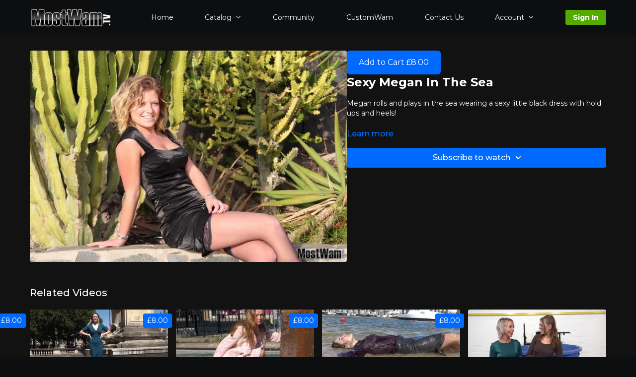

--- FILE ---
content_type: text/vnd.turbo-stream.html; charset=utf-8
request_url: https://mostwam.tv/programs/sexy-megan-in-the-sea.turbo_stream?playlist_position=sidebar&preview=false
body_size: -41
content:
<!DOCTYPE html><html><head><meta name="csrf-param" content="authenticity_token" />
<meta name="csrf-token" content="M1JQnI4SYOAJzEC2v6smS3ZjOQlSf842AVW4U--_kg0CDNz1Yg9zzizp9g7mYNKp40c7KYWgCZmnLzcwfjB9Vg" /></head><body><turbo-stream action="update" target="program_show"><template>
  <turbo-frame id="program_player">
      <turbo-frame id="program_content" src="/programs/sexy-megan-in-the-sea/program_content?playlist_position=sidebar&amp;preview=false">
</turbo-frame></turbo-frame></template></turbo-stream></body></html>

--- FILE ---
content_type: text/html; charset=utf-8
request_url: https://mostwam.tv/programs/sexy-megan-in-the-sea/related
body_size: 11459
content:
<turbo-frame id="program_related" target="_top">

    <div class="container " data-area="program-related-videos">
      <div class="cbt-related mt-8  pb-16">
        <div class="cbt-related-title text-xl font-medium">Related Videos</div>
          <div class="mt-5 grid grid-cols-1 sm:grid-cols-2 md:grid-cols-3 lg:grid-cols-4 xl:grid-cols-4 gap-x-4 gap-y-6">
              <div data-area="related-video-item" class="">
                <swiper-slide
  data-card="video_997301"
  data-custom="content-card"
  class="self-start hotwired"
>

  <a class="card-image-container" data-turbo="true" data-turbo-prefetch="false" data-turbo-action="advance" data-turbo-frame="_top" onclick="window.CatalogAnalytics(&#39;clickContentItem&#39;, &#39;video&#39;, &#39;997301&#39;, &#39;Related Videos&#39;); window.CatalogAnalytics(&#39;clickRelatedVideo&#39;, &#39;997301&#39;, &#39;1&#39;, &#39;program_page&#39;)" href="/programs/ss2020_01-cut-02mp4-8888e2">
    <div class="image-container relative" data-test="catalog-card">
  <div class="relative image-content">
    <div aria-hidden="true" style="padding-bottom: 56%;"></div>
    <img loading="lazy" alt="Lovely Tess Has A Go In One Of Our Favourite Fountains" decoding="async"
         src="https://alpha.uscreencdn.com/images/programs/997301/horizontal/199_2Fcatalog_image_2F982259_2FBbI3BOOBStKw0zPAdJKq_ss2020_01-cut-0200004.jpg?auto=webp&width=350"
         srcset="https://alpha.uscreencdn.com/images/programs/997301/horizontal/199_2Fcatalog_image_2F982259_2FBbI3BOOBStKw0zPAdJKq_ss2020_01-cut-0200004.jpg?auto=webp&width=350 350w,
            https://alpha.uscreencdn.com/images/programs/997301/horizontal/199_2Fcatalog_image_2F982259_2FBbI3BOOBStKw0zPAdJKq_ss2020_01-cut-0200004.jpg?auto=webp&width=700 2x,
            https://alpha.uscreencdn.com/images/programs/997301/horizontal/199_2Fcatalog_image_2F982259_2FBbI3BOOBStKw0zPAdJKq_ss2020_01-cut-0200004.jpg?auto=webp&width=1050 3x"
         class="card-image b-image absolute object-cover h-full top-0 left-0" style="opacity: 1;">
  </div>
    <div class="badge flex justify-center items-center text-white content-card-badge z-0">
      <span class="badge-item">09:43</span>
      <svg xmlns="http://www.w3.org/2000/svg" width="13" height="9" viewBox="0 0 13 9" fill="none" class="badge-item content-watched-icon" data-test="content-watched-icon">
  <path fill-rule="evenodd" clip-rule="evenodd" d="M4.99995 7.15142L12.0757 0.0756836L12.9242 0.924212L4.99995 8.84848L0.575684 4.42421L1.42421 3.57568L4.99995 7.15142Z" fill="currentColor"></path>
</svg>

    </div>

</div>
<div class="content-watched-overlay"></div>

</a>  <a class="card-title" data-turbo="true" data-turbo-prefetch="false" data-turbo-action="advance" data-turbo-frame="_top" title="Lovely Tess Has A Go In One Of Our Favourite Fountains" aria-label="Lovely Tess Has A Go In One Of Our Favourite Fountains" onclick="window.CatalogAnalytics(&#39;clickContentItem&#39;, &#39;video&#39;, &#39;997301&#39;, &#39;Related Videos&#39;); window.CatalogAnalytics(&#39;clickRelatedVideo&#39;, &#39;997301&#39;, &#39;1&#39;, &#39;program_page&#39;)" href="/programs/ss2020_01-cut-02mp4-8888e2">
    <span class="line-clamp-2">
      Lovely Tess Has A Go In One Of Our Favourite Fountains
    </span>
</a></swiper-slide>


              </div>
              <div data-area="related-video-item" class="">
                <swiper-slide
  data-card="video_241642"
  data-custom="content-card"
  class="self-start hotwired"
>

  <a class="card-image-container" data-turbo="true" data-turbo-prefetch="false" data-turbo-action="advance" data-turbo-frame="_top" onclick="window.CatalogAnalytics(&#39;clickContentItem&#39;, &#39;video&#39;, &#39;241642&#39;, &#39;Related Videos&#39;); window.CatalogAnalytics(&#39;clickRelatedVideo&#39;, &#39;241642&#39;, &#39;2&#39;, &#39;program_page&#39;)" href="/programs/finally-viv-in-the-fountain">
    <div class="image-container relative" data-test="catalog-card">
  <div class="relative image-content">
    <div aria-hidden="true" style="padding-bottom: 56%;"></div>
    <img loading="lazy" alt="Finally Viv In The Fountain" decoding="async"
         src="https://alpha.uscreencdn.com/images/programs/241642/horizontal/data_2Fimages_2FiTSqj5maToWXbGGIc6ow_ss006oviv_example_img_5871.jpg?auto=webp&width=350"
         srcset="https://alpha.uscreencdn.com/images/programs/241642/horizontal/data_2Fimages_2FiTSqj5maToWXbGGIc6ow_ss006oviv_example_img_5871.jpg?auto=webp&width=350 350w,
            https://alpha.uscreencdn.com/images/programs/241642/horizontal/data_2Fimages_2FiTSqj5maToWXbGGIc6ow_ss006oviv_example_img_5871.jpg?auto=webp&width=700 2x,
            https://alpha.uscreencdn.com/images/programs/241642/horizontal/data_2Fimages_2FiTSqj5maToWXbGGIc6ow_ss006oviv_example_img_5871.jpg?auto=webp&width=1050 3x"
         class="card-image b-image absolute object-cover h-full top-0 left-0" style="opacity: 1;">
  </div>
    <div class="badge flex justify-center items-center text-white content-card-badge z-0">
      <span class="badge-item">09:57</span>
      <svg xmlns="http://www.w3.org/2000/svg" width="13" height="9" viewBox="0 0 13 9" fill="none" class="badge-item content-watched-icon" data-test="content-watched-icon">
  <path fill-rule="evenodd" clip-rule="evenodd" d="M4.99995 7.15142L12.0757 0.0756836L12.9242 0.924212L4.99995 8.84848L0.575684 4.42421L1.42421 3.57568L4.99995 7.15142Z" fill="currentColor"></path>
</svg>

    </div>

</div>
<div class="content-watched-overlay"></div>

</a>  <a class="card-title" data-turbo="true" data-turbo-prefetch="false" data-turbo-action="advance" data-turbo-frame="_top" title="Finally Viv In The Fountain" aria-label="Finally Viv In The Fountain" onclick="window.CatalogAnalytics(&#39;clickContentItem&#39;, &#39;video&#39;, &#39;241642&#39;, &#39;Related Videos&#39;); window.CatalogAnalytics(&#39;clickRelatedVideo&#39;, &#39;241642&#39;, &#39;2&#39;, &#39;program_page&#39;)" href="/programs/finally-viv-in-the-fountain">
    <span class="line-clamp-2">
      Finally Viv In The Fountain
    </span>
</a></swiper-slide>


              </div>
              <div data-area="related-video-item" class="">
                <swiper-slide
  data-card="collection_12652"
  data-custom="content-card"
  class="self-start hotwired"
>

  <a class="card-image-container" data-turbo="true" data-turbo-prefetch="false" data-turbo-action="advance" data-turbo-frame="_top" onclick="window.CatalogAnalytics(&#39;clickContentItem&#39;, &#39;collection&#39;, &#39;12652&#39;, &#39;Related Videos&#39;); window.CatalogAnalytics(&#39;clickRelatedVideo&#39;, &#39;12652&#39;, &#39;3&#39;, &#39;program_page&#39;)" href="/programs/stunning-nadia-in-the-lido">
    <div class="image-container relative" data-test="catalog-card">
  <div class="relative image-content">
    <div aria-hidden="true" style="padding-bottom: 56%;"></div>
    <img loading="lazy" alt="Stunning Nadia In The Lido" decoding="async"
         src="https://alpha.uscreencdn.com/images/programs/12652/horizontal/C0125007.jpg?auto=webp&width=350"
         srcset="https://alpha.uscreencdn.com/images/programs/12652/horizontal/C0125007.jpg?auto=webp&width=350 350w,
            https://alpha.uscreencdn.com/images/programs/12652/horizontal/C0125007.jpg?auto=webp&width=700 2x,
            https://alpha.uscreencdn.com/images/programs/12652/horizontal/C0125007.jpg?auto=webp&width=1050 3x"
         class="card-image b-image absolute object-cover h-full top-0 left-0" style="opacity: 1;">
  </div>
    <div class="badge flex justify-center items-center text-white content-card-badge z-0">
      <svg xmlns="http://www.w3.org/2000/svg" fill="none" viewBox="0 0 16 16" class="badge-item collection-icon" height="16" width="16">
  <path fill="currentColor" d="M4.4 2.5a.6.6 0 01.6-.6h6a.6.6 0 110 1.2H5a.6.6 0 01-.6-.6zM2.9 4.5a.6.6 0 01.6-.6h9a.6.6 0 110 1.2h-9a.6.6 0 01-.6-.6z"></path>
  <path fill="currentColor" fill-rule="evenodd" d="M2 6.5a.5.5 0 01.5-.5h11a.5.5 0 01.5.5V12a2 2 0 01-2 2H4a2 2 0 01-2-2V6.5zm4.5 1.824a.2.2 0 01.29-.18l3.352 1.677a.2.2 0 010 .358L6.79 11.855a.2.2 0 01-.289-.178V8.324z" clip-rule="evenodd"></path>
</svg>

      <span class="badge-item">1</span>
      <svg xmlns="http://www.w3.org/2000/svg" width="13" height="9" viewBox="0 0 13 9" fill="none" class="badge-item content-watched-icon" data-test="content-watched-icon">
  <path fill-rule="evenodd" clip-rule="evenodd" d="M4.99995 7.15142L12.0757 0.0756836L12.9242 0.924212L4.99995 8.84848L0.575684 4.42421L1.42421 3.57568L4.99995 7.15142Z" fill="currentColor"></path>
</svg>

    </div>

</div>
<div class="content-watched-overlay"></div>

</a>  <a class="card-title" data-turbo="true" data-turbo-prefetch="false" data-turbo-action="advance" data-turbo-frame="_top" title="Stunning Nadia In The Lido" aria-label="Stunning Nadia In The Lido" onclick="window.CatalogAnalytics(&#39;clickContentItem&#39;, &#39;collection&#39;, &#39;12652&#39;, &#39;Related Videos&#39;); window.CatalogAnalytics(&#39;clickRelatedVideo&#39;, &#39;12652&#39;, &#39;3&#39;, &#39;program_page&#39;)" href="/programs/stunning-nadia-in-the-lido">
    <span class="line-clamp-2">
      Stunning Nadia In The Lido
    </span>
</a></swiper-slide>


              </div>
              <div data-area="related-video-item" class="">
                <swiper-slide
  data-card="video_42700"
  data-custom="content-card"
  class="self-start hotwired"
>

  <a class="card-image-container" data-turbo="true" data-turbo-prefetch="false" data-turbo-action="advance" data-turbo-frame="_top" onclick="window.CatalogAnalytics(&#39;clickContentItem&#39;, &#39;video&#39;, &#39;42700&#39;, &#39;Related Videos&#39;); window.CatalogAnalytics(&#39;clickRelatedVideo&#39;, &#39;42700&#39;, &#39;4&#39;, &#39;program_page&#39;)" href="/programs/justdunked-2018-episode-28-chelsea">
    <div class="image-container relative" data-test="catalog-card">
  <div class="relative image-content">
    <div aria-hidden="true" style="padding-bottom: 56%;"></div>
    <img loading="lazy" alt="JustDunked 2018 Episode 29 Chelsea" decoding="async"
         src="https://alpha.uscreencdn.com/images/programs/42700/horizontal/data_2Fimages_2FHBFv3niSDmFc9QFRWSnY_C0375-2.jpeg?auto=webp&width=350"
         srcset="https://alpha.uscreencdn.com/images/programs/42700/horizontal/data_2Fimages_2FHBFv3niSDmFc9QFRWSnY_C0375-2.jpeg?auto=webp&width=350 350w,
            https://alpha.uscreencdn.com/images/programs/42700/horizontal/data_2Fimages_2FHBFv3niSDmFc9QFRWSnY_C0375-2.jpeg?auto=webp&width=700 2x,
            https://alpha.uscreencdn.com/images/programs/42700/horizontal/data_2Fimages_2FHBFv3niSDmFc9QFRWSnY_C0375-2.jpeg?auto=webp&width=1050 3x"
         class="card-image b-image absolute object-cover h-full top-0 left-0" style="opacity: 1;">
  </div>
    <div class="badge flex justify-center items-center text-white content-card-badge z-0">
      <span class="badge-item">14:50</span>
      <svg xmlns="http://www.w3.org/2000/svg" width="13" height="9" viewBox="0 0 13 9" fill="none" class="badge-item content-watched-icon" data-test="content-watched-icon">
  <path fill-rule="evenodd" clip-rule="evenodd" d="M4.99995 7.15142L12.0757 0.0756836L12.9242 0.924212L4.99995 8.84848L0.575684 4.42421L1.42421 3.57568L4.99995 7.15142Z" fill="currentColor"></path>
</svg>

    </div>

</div>
<div class="content-watched-overlay"></div>

</a>  <a class="card-title" data-turbo="true" data-turbo-prefetch="false" data-turbo-action="advance" data-turbo-frame="_top" title="JustDunked 2018 Episode 29 Chelsea" aria-label="JustDunked 2018 Episode 29 Chelsea" onclick="window.CatalogAnalytics(&#39;clickContentItem&#39;, &#39;video&#39;, &#39;42700&#39;, &#39;Related Videos&#39;); window.CatalogAnalytics(&#39;clickRelatedVideo&#39;, &#39;42700&#39;, &#39;4&#39;, &#39;program_page&#39;)" href="/programs/justdunked-2018-episode-28-chelsea">
    <span class="line-clamp-2">
      JustDunked 2018 Episode 29 Chelsea
    </span>
</a></swiper-slide>


              </div>
          </div>
        </div>
      </div>
    </div>
</turbo-frame>

--- FILE ---
content_type: text/javascript; charset=utf-8
request_url: https://assets-gke.uscreencdn.com/theme_assets/199/phoenix.js?v=1745845978
body_size: 12605
content:
!function(e){var t={};function n(r){if(t[r])return t[r].exports;var o=t[r]={i:r,l:!1,exports:{}};return e[r].call(o.exports,o,o.exports,n),o.l=!0,o.exports}n.m=e,n.c=t,n.d=function(e,t,r){n.o(e,t)||Object.defineProperty(e,t,{enumerable:!0,get:r})},n.r=function(e){"undefined"!=typeof Symbol&&Symbol.toStringTag&&Object.defineProperty(e,Symbol.toStringTag,{value:"Module"}),Object.defineProperty(e,"__esModule",{value:!0})},n.t=function(e,t){if(1&t&&(e=n(e)),8&t)return e;if(4&t&&"object"==typeof e&&e&&e.__esModule)return e;var r=Object.create(null);if(n.r(r),Object.defineProperty(r,"default",{enumerable:!0,value:e}),2&t&&"string"!=typeof e)for(var o in e)n.d(r,o,function(t){return e[t]}.bind(null,o));return r},n.n=function(e){var t=e&&e.__esModule?function(){return e.default}:function(){return e};return n.d(t,"a",t),t},n.o=function(e,t){return Object.prototype.hasOwnProperty.call(e,t)},n.p="",n(n.s=40)}([function(e,t,n){"use strict";var r=function(){function e(e,t){this.eventTarget=e,this.eventName=t,this.unorderedBindings=new Set}return e.prototype.connect=function(){this.eventTarget.addEventListener(this.eventName,this,!1)},e.prototype.disconnect=function(){this.eventTarget.removeEventListener(this.eventName,this,!1)},e.prototype.bindingConnected=function(e){this.unorderedBindings.add(e)},e.prototype.bindingDisconnected=function(e){this.unorderedBindings.delete(e)},e.prototype.handleEvent=function(e){for(var t=function(e){if("immediatePropagationStopped"in e)return e;var t=e.stopImmediatePropagation;return Object.assign(e,{immediatePropagationStopped:!1,stopImmediatePropagation:function(){this.immediatePropagationStopped=!0,t.call(this)}})}(e),n=0,r=this.bindings;n<r.length;n++){var o=r[n];if(t.immediatePropagationStopped)break;o.handleEvent(t)}},Object.defineProperty(e.prototype,"bindings",{get:function(){return Array.from(this.unorderedBindings).sort(function(e,t){var n=e.index,r=t.index;return n<r?-1:n>r?1:0})},enumerable:!0,configurable:!0}),e}(),o=function(){function e(e){this.application=e,this.eventListenerMaps=new Map,this.started=!1}return e.prototype.start=function(){this.started||(this.started=!0,this.eventListeners.forEach(function(e){return e.connect()}))},e.prototype.stop=function(){this.started&&(this.started=!1,this.eventListeners.forEach(function(e){return e.disconnect()}))},Object.defineProperty(e.prototype,"eventListeners",{get:function(){return Array.from(this.eventListenerMaps.values()).reduce(function(e,t){return e.concat(Array.from(t.values()))},[])},enumerable:!0,configurable:!0}),e.prototype.bindingConnected=function(e){this.fetchEventListenerForBinding(e).bindingConnected(e)},e.prototype.bindingDisconnected=function(e){this.fetchEventListenerForBinding(e).bindingDisconnected(e)},e.prototype.handleError=function(e,t,n){void 0===n&&(n={}),this.application.handleError(e,"Error "+t,n)},e.prototype.fetchEventListenerForBinding=function(e){var t=e.eventTarget,n=e.eventName;return this.fetchEventListener(t,n)},e.prototype.fetchEventListener=function(e,t){var n=this.fetchEventListenerMapForEventTarget(e),r=n.get(t);return r||(r=this.createEventListener(e,t),n.set(t,r)),r},e.prototype.createEventListener=function(e,t){var n=new r(e,t);return this.started&&n.connect(),n},e.prototype.fetchEventListenerMapForEventTarget=function(e){var t=this.eventListenerMaps.get(e);return t||(t=new Map,this.eventListenerMaps.set(e,t)),t},e}(),i=/^((.+?)(@(window|document))?->)?(.+?)(#(.+))?$/;var s=function(){function e(e,t,n){this.element=e,this.index=t,this.eventTarget=n.eventTarget||e,this.eventName=n.eventName||function(e){var t=e.tagName.toLowerCase();if(t in c)return c[t](e)}(e)||a("missing event name"),this.identifier=n.identifier||a("missing identifier"),this.methodName=n.methodName||a("missing method name")}return e.forToken=function(e){return new this(e.element,e.index,function(e){var t=e.trim().match(i)||[];return{eventTarget:function(e){return"window"==e?window:"document"==e?document:void 0}(t[4]),eventName:t[2],identifier:t[5],methodName:t[7]}}(e.content))},e.prototype.toString=function(){var e=this.eventTargetName?"@"+this.eventTargetName:"";return""+this.eventName+e+"->"+this.identifier+"#"+this.methodName},Object.defineProperty(e.prototype,"eventTargetName",{get:function(){return function(e){return e==window?"window":e==document?"document":void 0}(this.eventTarget)},enumerable:!0,configurable:!0}),e}(),c={a:function(e){return"click"},button:function(e){return"click"},form:function(e){return"submit"},input:function(e){return"submit"==e.getAttribute("type")?"click":"change"},select:function(e){return"change"},textarea:function(e){return"change"}};function a(e){throw new Error(e)}var u=function(){function e(e,t){this.context=e,this.action=t}return Object.defineProperty(e.prototype,"index",{get:function(){return this.action.index},enumerable:!0,configurable:!0}),Object.defineProperty(e.prototype,"eventTarget",{get:function(){return this.action.eventTarget},enumerable:!0,configurable:!0}),Object.defineProperty(e.prototype,"identifier",{get:function(){return this.context.identifier},enumerable:!0,configurable:!0}),e.prototype.handleEvent=function(e){this.willBeInvokedByEvent(e)&&this.invokeWithEvent(e)},Object.defineProperty(e.prototype,"eventName",{get:function(){return this.action.eventName},enumerable:!0,configurable:!0}),Object.defineProperty(e.prototype,"method",{get:function(){var e=this.controller[this.methodName];if("function"==typeof e)return e;throw new Error('Action "'+this.action+'" references undefined method "'+this.methodName+'"')},enumerable:!0,configurable:!0}),e.prototype.invokeWithEvent=function(e){try{this.method.call(this.controller,e)}catch(n){var t={identifier:this.identifier,controller:this.controller,element:this.element,index:this.index,event:e};this.context.handleError(n,'invoking action "'+this.action+'"',t)}},e.prototype.willBeInvokedByEvent=function(e){var t=e.target;return this.element===t||!(t instanceof Element&&this.element.contains(t))||this.scope.containsElement(t)},Object.defineProperty(e.prototype,"controller",{get:function(){return this.context.controller},enumerable:!0,configurable:!0}),Object.defineProperty(e.prototype,"methodName",{get:function(){return this.action.methodName},enumerable:!0,configurable:!0}),Object.defineProperty(e.prototype,"element",{get:function(){return this.scope.element},enumerable:!0,configurable:!0}),Object.defineProperty(e.prototype,"scope",{get:function(){return this.context.scope},enumerable:!0,configurable:!0}),e}(),f=function(){function e(e,t){var n=this;this.element=e,this.started=!1,this.delegate=t,this.elements=new Set,this.mutationObserver=new MutationObserver(function(e){return n.processMutations(e)})}return e.prototype.start=function(){this.started||(this.started=!0,this.mutationObserver.observe(this.element,{attributes:!0,childList:!0,subtree:!0}),this.refresh())},e.prototype.stop=function(){this.started&&(this.mutationObserver.takeRecords(),this.mutationObserver.disconnect(),this.started=!1)},e.prototype.refresh=function(){if(this.started){for(var e=new Set(this.matchElementsInTree()),t=0,n=Array.from(this.elements);t<n.length;t++){var r=n[t];e.has(r)||this.removeElement(r)}for(var o=0,i=Array.from(e);o<i.length;o++)r=i[o],this.addElement(r)}},e.prototype.processMutations=function(e){if(this.started)for(var t=0,n=e;t<n.length;t++){var r=n[t];this.processMutation(r)}},e.prototype.processMutation=function(e){"attributes"==e.type?this.processAttributeChange(e.target,e.attributeName):"childList"==e.type&&(this.processRemovedNodes(e.removedNodes),this.processAddedNodes(e.addedNodes))},e.prototype.processAttributeChange=function(e,t){var n=e;this.elements.has(n)?this.delegate.elementAttributeChanged&&this.matchElement(n)?this.delegate.elementAttributeChanged(n,t):this.removeElement(n):this.matchElement(n)&&this.addElement(n)},e.prototype.processRemovedNodes=function(e){for(var t=0,n=Array.from(e);t<n.length;t++){var r=n[t],o=this.elementFromNode(r);o&&this.processTree(o,this.removeElement)}},e.prototype.processAddedNodes=function(e){for(var t=0,n=Array.from(e);t<n.length;t++){var r=n[t],o=this.elementFromNode(r);o&&this.elementIsActive(o)&&this.processTree(o,this.addElement)}},e.prototype.matchElement=function(e){return this.delegate.matchElement(e)},e.prototype.matchElementsInTree=function(e){return void 0===e&&(e=this.element),this.delegate.matchElementsInTree(e)},e.prototype.processTree=function(e,t){for(var n=0,r=this.matchElementsInTree(e);n<r.length;n++){var o=r[n];t.call(this,o)}},e.prototype.elementFromNode=function(e){if(e.nodeType==Node.ELEMENT_NODE)return e},e.prototype.elementIsActive=function(e){return e.isConnected==this.element.isConnected&&this.element.contains(e)},e.prototype.addElement=function(e){this.elements.has(e)||this.elementIsActive(e)&&(this.elements.add(e),this.delegate.elementMatched&&this.delegate.elementMatched(e))},e.prototype.removeElement=function(e){this.elements.has(e)&&(this.elements.delete(e),this.delegate.elementUnmatched&&this.delegate.elementUnmatched(e))},e}(),l=function(){function e(e,t,n){this.attributeName=t,this.delegate=n,this.elementObserver=new f(e,this)}return Object.defineProperty(e.prototype,"element",{get:function(){return this.elementObserver.element},enumerable:!0,configurable:!0}),Object.defineProperty(e.prototype,"selector",{get:function(){return"["+this.attributeName+"]"},enumerable:!0,configurable:!0}),e.prototype.start=function(){this.elementObserver.start()},e.prototype.stop=function(){this.elementObserver.stop()},e.prototype.refresh=function(){this.elementObserver.refresh()},Object.defineProperty(e.prototype,"started",{get:function(){return this.elementObserver.started},enumerable:!0,configurable:!0}),e.prototype.matchElement=function(e){return e.hasAttribute(this.attributeName)},e.prototype.matchElementsInTree=function(e){var t=this.matchElement(e)?[e]:[],n=Array.from(e.querySelectorAll(this.selector));return t.concat(n)},e.prototype.elementMatched=function(e){this.delegate.elementMatchedAttribute&&this.delegate.elementMatchedAttribute(e,this.attributeName)},e.prototype.elementUnmatched=function(e){this.delegate.elementUnmatchedAttribute&&this.delegate.elementUnmatchedAttribute(e,this.attributeName)},e.prototype.elementAttributeChanged=function(e,t){this.delegate.elementAttributeValueChanged&&this.attributeName==t&&this.delegate.elementAttributeValueChanged(e,t)},e}();function p(e,t,n){d(e,t).add(n)}function h(e,t,n){d(e,t).delete(n),function(e,t){var n=e.get(t);null!=n&&0==n.size&&e.delete(t)}(e,t)}function d(e,t){var n=e.get(t);return n||(n=new Set,e.set(t,n)),n}var y=function(){function e(){this.valuesByKey=new Map}return Object.defineProperty(e.prototype,"values",{get:function(){return Array.from(this.valuesByKey.values()).reduce(function(e,t){return e.concat(Array.from(t))},[])},enumerable:!0,configurable:!0}),Object.defineProperty(e.prototype,"size",{get:function(){return Array.from(this.valuesByKey.values()).reduce(function(e,t){return e+t.size},0)},enumerable:!0,configurable:!0}),e.prototype.add=function(e,t){p(this.valuesByKey,e,t)},e.prototype.delete=function(e,t){h(this.valuesByKey,e,t)},e.prototype.has=function(e,t){var n=this.valuesByKey.get(e);return null!=n&&n.has(t)},e.prototype.hasKey=function(e){return this.valuesByKey.has(e)},e.prototype.hasValue=function(e){return Array.from(this.valuesByKey.values()).some(function(t){return t.has(e)})},e.prototype.getValuesForKey=function(e){var t=this.valuesByKey.get(e);return t?Array.from(t):[]},e.prototype.getKeysForValue=function(e){return Array.from(this.valuesByKey).filter(function(t){return t[0],t[1].has(e)}).map(function(e){var t=e[0];return e[1],t})},e}(),m=function(){var e=Object.setPrototypeOf||{__proto__:[]}instanceof Array&&function(e,t){e.__proto__=t}||function(e,t){for(var n in t)t.hasOwnProperty(n)&&(e[n]=t[n])};return function(t,n){function r(){this.constructor=t}e(t,n),t.prototype=null===n?Object.create(n):(r.prototype=n.prototype,new r)}}(),g=(function(e){function t(){var t=e.call(this)||this;return t.keysByValue=new Map,t}m(t,e),Object.defineProperty(t.prototype,"values",{get:function(){return Array.from(this.keysByValue.keys())},enumerable:!0,configurable:!0}),t.prototype.add=function(t,n){e.prototype.add.call(this,t,n),p(this.keysByValue,n,t)},t.prototype.delete=function(t,n){e.prototype.delete.call(this,t,n),h(this.keysByValue,n,t)},t.prototype.hasValue=function(e){return this.keysByValue.has(e)},t.prototype.getKeysForValue=function(e){var t=this.keysByValue.get(e);return t?Array.from(t):[]}}(y),function(){function e(e,t,n){this.attributeObserver=new l(e,t,this),this.delegate=n,this.tokensByElement=new y}return Object.defineProperty(e.prototype,"started",{get:function(){return this.attributeObserver.started},enumerable:!0,configurable:!0}),e.prototype.start=function(){this.attributeObserver.start()},e.prototype.stop=function(){this.attributeObserver.stop()},e.prototype.refresh=function(){this.attributeObserver.refresh()},Object.defineProperty(e.prototype,"element",{get:function(){return this.attributeObserver.element},enumerable:!0,configurable:!0}),Object.defineProperty(e.prototype,"attributeName",{get:function(){return this.attributeObserver.attributeName},enumerable:!0,configurable:!0}),e.prototype.elementMatchedAttribute=function(e){this.tokensMatched(this.readTokensForElement(e))},e.prototype.elementAttributeValueChanged=function(e){var t=this.refreshTokensForElement(e),n=t[0],r=t[1];this.tokensUnmatched(n),this.tokensMatched(r)},e.prototype.elementUnmatchedAttribute=function(e){this.tokensUnmatched(this.tokensByElement.getValuesForKey(e))},e.prototype.tokensMatched=function(e){var t=this;e.forEach(function(e){return t.tokenMatched(e)})},e.prototype.tokensUnmatched=function(e){var t=this;e.forEach(function(e){return t.tokenUnmatched(e)})},e.prototype.tokenMatched=function(e){this.delegate.tokenMatched(e),this.tokensByElement.add(e.element,e)},e.prototype.tokenUnmatched=function(e){this.delegate.tokenUnmatched(e),this.tokensByElement.delete(e.element,e)},e.prototype.refreshTokensForElement=function(e){var t=this.tokensByElement.getValuesForKey(e),n=this.readTokensForElement(e),r=function(e,t){var n=Math.max(e.length,t.length);return Array.from({length:n},function(n,r){return[e[r],t[r]]})}(t,n).findIndex(function(e){return!function(e,t){return e&&t&&e.index==t.index&&e.content==t.content}(e[0],e[1])});return-1==r?[[],[]]:[t.slice(r),n.slice(r)]},e.prototype.readTokensForElement=function(e){var t=this.attributeName;return function(e,t,n){return e.trim().split(/\s+/).filter(function(e){return e.length}).map(function(e,r){return{element:t,attributeName:n,content:e,index:r}})}(e.getAttribute(t)||"",e,t)},e}()),b=function(){function e(e,t,n){this.tokenListObserver=new g(e,t,this),this.delegate=n,this.parseResultsByToken=new WeakMap,this.valuesByTokenByElement=new WeakMap}return Object.defineProperty(e.prototype,"started",{get:function(){return this.tokenListObserver.started},enumerable:!0,configurable:!0}),e.prototype.start=function(){this.tokenListObserver.start()},e.prototype.stop=function(){this.tokenListObserver.stop()},e.prototype.refresh=function(){this.tokenListObserver.refresh()},Object.defineProperty(e.prototype,"element",{get:function(){return this.tokenListObserver.element},enumerable:!0,configurable:!0}),Object.defineProperty(e.prototype,"attributeName",{get:function(){return this.tokenListObserver.attributeName},enumerable:!0,configurable:!0}),e.prototype.tokenMatched=function(e){var t=e.element,n=this.fetchParseResultForToken(e).value;n&&(this.fetchValuesByTokenForElement(t).set(e,n),this.delegate.elementMatchedValue(t,n))},e.prototype.tokenUnmatched=function(e){var t=e.element,n=this.fetchParseResultForToken(e).value;n&&(this.fetchValuesByTokenForElement(t).delete(e),this.delegate.elementUnmatchedValue(t,n))},e.prototype.fetchParseResultForToken=function(e){var t=this.parseResultsByToken.get(e);return t||(t=this.parseToken(e),this.parseResultsByToken.set(e,t)),t},e.prototype.fetchValuesByTokenForElement=function(e){var t=this.valuesByTokenByElement.get(e);return t||(t=new Map,this.valuesByTokenByElement.set(e,t)),t},e.prototype.parseToken=function(e){try{return{value:this.delegate.parseValueForToken(e)}}catch(e){return{error:e}}},e}(),v=function(){function e(e,t){this.context=e,this.delegate=t,this.bindingsByAction=new Map}return e.prototype.start=function(){this.valueListObserver||(this.valueListObserver=new b(this.element,this.actionAttribute,this),this.valueListObserver.start())},e.prototype.stop=function(){this.valueListObserver&&(this.valueListObserver.stop(),delete this.valueListObserver,this.disconnectAllActions())},Object.defineProperty(e.prototype,"element",{get:function(){return this.context.element},enumerable:!0,configurable:!0}),Object.defineProperty(e.prototype,"identifier",{get:function(){return this.context.identifier},enumerable:!0,configurable:!0}),Object.defineProperty(e.prototype,"actionAttribute",{get:function(){return this.schema.actionAttribute},enumerable:!0,configurable:!0}),Object.defineProperty(e.prototype,"schema",{get:function(){return this.context.schema},enumerable:!0,configurable:!0}),Object.defineProperty(e.prototype,"bindings",{get:function(){return Array.from(this.bindingsByAction.values())},enumerable:!0,configurable:!0}),e.prototype.connectAction=function(e){var t=new u(this.context,e);this.bindingsByAction.set(e,t),this.delegate.bindingConnected(t)},e.prototype.disconnectAction=function(e){var t=this.bindingsByAction.get(e);t&&(this.bindingsByAction.delete(e),this.delegate.bindingDisconnected(t))},e.prototype.disconnectAllActions=function(){var e=this;this.bindings.forEach(function(t){return e.delegate.bindingDisconnected(t)}),this.bindingsByAction.clear()},e.prototype.parseValueForToken=function(e){var t=s.forToken(e);if(t.identifier==this.identifier)return t},e.prototype.elementMatchedValue=function(e,t){this.connectAction(t)},e.prototype.elementUnmatchedValue=function(e,t){this.disconnectAction(t)},e}(),w=function(){function e(e,t){this.module=e,this.scope=t,this.controller=new e.controllerConstructor(this),this.bindingObserver=new v(this,this.dispatcher);try{this.controller.initialize()}catch(e){this.handleError(e,"initializing controller")}}return e.prototype.connect=function(){this.bindingObserver.start();try{this.controller.connect()}catch(e){this.handleError(e,"connecting controller")}},e.prototype.disconnect=function(){try{this.controller.disconnect()}catch(e){this.handleError(e,"disconnecting controller")}this.bindingObserver.stop()},Object.defineProperty(e.prototype,"application",{get:function(){return this.module.application},enumerable:!0,configurable:!0}),Object.defineProperty(e.prototype,"identifier",{get:function(){return this.module.identifier},enumerable:!0,configurable:!0}),Object.defineProperty(e.prototype,"schema",{get:function(){return this.application.schema},enumerable:!0,configurable:!0}),Object.defineProperty(e.prototype,"dispatcher",{get:function(){return this.application.dispatcher},enumerable:!0,configurable:!0}),Object.defineProperty(e.prototype,"element",{get:function(){return this.scope.element},enumerable:!0,configurable:!0}),Object.defineProperty(e.prototype,"parentElement",{get:function(){return this.element.parentElement},enumerable:!0,configurable:!0}),e.prototype.handleError=function(e,t,n){void 0===n&&(n={});var r=this.identifier,o=this.controller,i=this.element;n=Object.assign({identifier:r,controller:o,element:i},n),this.application.handleError(e,"Error "+t,n)},e}(),O=function(){var e=Object.setPrototypeOf||{__proto__:[]}instanceof Array&&function(e,t){e.__proto__=t}||function(e,t){for(var n in t)t.hasOwnProperty(n)&&(e[n]=t[n])};return function(t,n){function r(){this.constructor=t}e(t,n),t.prototype=null===n?Object.create(n):(r.prototype=n.prototype,new r)}}();var E=function(){function e(e){function t(){var n=this&&this instanceof t?this.constructor:void 0;return Reflect.construct(e,arguments,n)}return t.prototype=Object.create(e.prototype,{constructor:{value:t}}),Reflect.setPrototypeOf(t,e),t}try{return function(){var t=e(function(){this.a.call(this)});t.prototype.a=function(){},new t}(),e}catch(e){return function(e){return function(e){function t(){return null!==e&&e.apply(this,arguments)||this}return O(t,e),t}(e)}}}(),T=function(){function e(e,t){this.application=e,this.definition=function(e){return{identifier:e.identifier,controllerConstructor:function(e){var t=E(e);return t.bless(),t}(e.controllerConstructor)}}(t),this.contextsByScope=new WeakMap,this.connectedContexts=new Set}return Object.defineProperty(e.prototype,"identifier",{get:function(){return this.definition.identifier},enumerable:!0,configurable:!0}),Object.defineProperty(e.prototype,"controllerConstructor",{get:function(){return this.definition.controllerConstructor},enumerable:!0,configurable:!0}),Object.defineProperty(e.prototype,"contexts",{get:function(){return Array.from(this.connectedContexts)},enumerable:!0,configurable:!0}),e.prototype.connectContextForScope=function(e){var t=this.fetchContextForScope(e);this.connectedContexts.add(t),t.connect()},e.prototype.disconnectContextForScope=function(e){var t=this.contextsByScope.get(e);t&&(this.connectedContexts.delete(t),t.disconnect())},e.prototype.fetchContextForScope=function(e){var t=this.contextsByScope.get(e);return t||(t=new w(this,e),this.contextsByScope.set(e,t)),t},e}(),j=function(){function e(e){this.scope=e}return Object.defineProperty(e.prototype,"element",{get:function(){return this.scope.element},enumerable:!0,configurable:!0}),Object.defineProperty(e.prototype,"identifier",{get:function(){return this.scope.identifier},enumerable:!0,configurable:!0}),e.prototype.get=function(e){return e=this.getFormattedKey(e),this.element.getAttribute(e)},e.prototype.set=function(e,t){return e=this.getFormattedKey(e),this.element.setAttribute(e,t),this.get(e)},e.prototype.has=function(e){return e=this.getFormattedKey(e),this.element.hasAttribute(e)},e.prototype.delete=function(e){return!!this.has(e)&&(e=this.getFormattedKey(e),this.element.removeAttribute(e),!0)},e.prototype.getFormattedKey=function(e){return"data-"+this.identifier+"-"+function(e){return e.replace(/([A-Z])/g,function(e,t){return"-"+t.toLowerCase()})}(e)},e}();function x(e,t){return"["+e+'~="'+t+'"]'}var A=function(){function e(e){this.scope=e}return Object.defineProperty(e.prototype,"element",{get:function(){return this.scope.element},enumerable:!0,configurable:!0}),Object.defineProperty(e.prototype,"identifier",{get:function(){return this.scope.identifier},enumerable:!0,configurable:!0}),Object.defineProperty(e.prototype,"schema",{get:function(){return this.scope.schema},enumerable:!0,configurable:!0}),e.prototype.has=function(e){return null!=this.find(e)},e.prototype.find=function(){for(var e=[],t=0;t<arguments.length;t++)e[t]=arguments[t];var n=this.getSelectorForTargetNames(e);return this.scope.findElement(n)},e.prototype.findAll=function(){for(var e=[],t=0;t<arguments.length;t++)e[t]=arguments[t];var n=this.getSelectorForTargetNames(e);return this.scope.findAllElements(n)},e.prototype.getSelectorForTargetNames=function(e){var t=this;return e.map(function(e){return t.getSelectorForTargetName(e)}).join(", ")},e.prototype.getSelectorForTargetName=function(e){var t=this.identifier+"."+e;return x(this.schema.targetAttribute,t)},e}(),k=function(){function e(e,t,n){this.schema=e,this.identifier=t,this.element=n,this.targets=new A(this),this.data=new j(this)}return e.prototype.findElement=function(e){return this.findAllElements(e)[0]},e.prototype.findAllElements=function(e){var t=this.element.matches(e)?[this.element]:[],n=this.filterElements(Array.from(this.element.querySelectorAll(e)));return t.concat(n)},e.prototype.filterElements=function(e){var t=this;return e.filter(function(e){return t.containsElement(e)})},e.prototype.containsElement=function(e){return e.closest(this.controllerSelector)===this.element},Object.defineProperty(e.prototype,"controllerSelector",{get:function(){return x(this.schema.controllerAttribute,this.identifier)},enumerable:!0,configurable:!0}),e}(),P=function(){function e(e,t,n){this.element=e,this.schema=t,this.delegate=n,this.valueListObserver=new b(this.element,this.controllerAttribute,this),this.scopesByIdentifierByElement=new WeakMap,this.scopeReferenceCounts=new WeakMap}return e.prototype.start=function(){this.valueListObserver.start()},e.prototype.stop=function(){this.valueListObserver.stop()},Object.defineProperty(e.prototype,"controllerAttribute",{get:function(){return this.schema.controllerAttribute},enumerable:!0,configurable:!0}),e.prototype.parseValueForToken=function(e){var t=e.element,n=e.content,r=this.fetchScopesByIdentifierForElement(t),o=r.get(n);return o||(o=new k(this.schema,n,t),r.set(n,o)),o},e.prototype.elementMatchedValue=function(e,t){var n=(this.scopeReferenceCounts.get(t)||0)+1;this.scopeReferenceCounts.set(t,n),1==n&&this.delegate.scopeConnected(t)},e.prototype.elementUnmatchedValue=function(e,t){var n=this.scopeReferenceCounts.get(t);n&&(this.scopeReferenceCounts.set(t,n-1),1==n&&this.delegate.scopeDisconnected(t))},e.prototype.fetchScopesByIdentifierForElement=function(e){var t=this.scopesByIdentifierByElement.get(e);return t||(t=new Map,this.scopesByIdentifierByElement.set(e,t)),t},e}(),_=function(){function e(e){this.application=e,this.scopeObserver=new P(this.element,this.schema,this),this.scopesByIdentifier=new y,this.modulesByIdentifier=new Map}return Object.defineProperty(e.prototype,"element",{get:function(){return this.application.element},enumerable:!0,configurable:!0}),Object.defineProperty(e.prototype,"schema",{get:function(){return this.application.schema},enumerable:!0,configurable:!0}),Object.defineProperty(e.prototype,"controllerAttribute",{get:function(){return this.schema.controllerAttribute},enumerable:!0,configurable:!0}),Object.defineProperty(e.prototype,"modules",{get:function(){return Array.from(this.modulesByIdentifier.values())},enumerable:!0,configurable:!0}),Object.defineProperty(e.prototype,"contexts",{get:function(){return this.modules.reduce(function(e,t){return e.concat(t.contexts)},[])},enumerable:!0,configurable:!0}),e.prototype.start=function(){this.scopeObserver.start()},e.prototype.stop=function(){this.scopeObserver.stop()},e.prototype.loadDefinition=function(e){this.unloadIdentifier(e.identifier);var t=new T(this.application,e);this.connectModule(t)},e.prototype.unloadIdentifier=function(e){var t=this.modulesByIdentifier.get(e);t&&this.disconnectModule(t)},e.prototype.getContextForElementAndIdentifier=function(e,t){var n=this.modulesByIdentifier.get(t);if(n)return n.contexts.find(function(t){return t.element==e})},e.prototype.handleError=function(e,t,n){this.application.handleError(e,t,n)},e.prototype.scopeConnected=function(e){this.scopesByIdentifier.add(e.identifier,e);var t=this.modulesByIdentifier.get(e.identifier);t&&t.connectContextForScope(e)},e.prototype.scopeDisconnected=function(e){this.scopesByIdentifier.delete(e.identifier,e);var t=this.modulesByIdentifier.get(e.identifier);t&&t.disconnectContextForScope(e)},e.prototype.connectModule=function(e){this.modulesByIdentifier.set(e.identifier,e),this.scopesByIdentifier.getValuesForKey(e.identifier).forEach(function(t){return e.connectContextForScope(t)})},e.prototype.disconnectModule=function(e){this.modulesByIdentifier.delete(e.identifier),this.scopesByIdentifier.getValuesForKey(e.identifier).forEach(function(t){return e.disconnectContextForScope(t)})},e}(),B={controllerAttribute:"data-controller",actionAttribute:"data-action",targetAttribute:"data-target"},L=function(){function e(e,t){void 0===e&&(e=document.documentElement),void 0===t&&(t=B),this.element=e,this.schema=t,this.dispatcher=new o(this),this.router=new _(this)}return e.start=function(t,n){var r=new e(t,n);return r.start(),r},e.prototype.start=function(){return function(e,t,n,r){return new(n||(n=Promise))(function(o,i){function s(e){try{a(r.next(e))}catch(e){i(e)}}function c(e){try{a(r.throw(e))}catch(e){i(e)}}function a(e){e.done?o(e.value):new n(function(t){t(e.value)}).then(s,c)}a((r=r.apply(e,t||[])).next())})}(this,void 0,void 0,function(){return function(e,t){var n,r,o,i,s={label:0,sent:function(){if(1&o[0])throw o[1];return o[1]},trys:[],ops:[]};return i={next:c(0),throw:c(1),return:c(2)},"function"==typeof Symbol&&(i[Symbol.iterator]=function(){return this}),i;function c(i){return function(c){return function(i){if(n)throw new TypeError("Generator is already executing.");for(;s;)try{if(n=1,r&&(o=r[2&i[0]?"return":i[0]?"throw":"next"])&&!(o=o.call(r,i[1])).done)return o;switch(r=0,o&&(i=[0,o.value]),i[0]){case 0:case 1:o=i;break;case 4:return s.label++,{value:i[1],done:!1};case 5:s.label++,r=i[1],i=[0];continue;case 7:i=s.ops.pop(),s.trys.pop();continue;default:if(!(o=(o=s.trys).length>0&&o[o.length-1])&&(6===i[0]||2===i[0])){s=0;continue}if(3===i[0]&&(!o||i[1]>o[0]&&i[1]<o[3])){s.label=i[1];break}if(6===i[0]&&s.label<o[1]){s.label=o[1],o=i;break}if(o&&s.label<o[2]){s.label=o[2],s.ops.push(i);break}o[2]&&s.ops.pop(),s.trys.pop();continue}i=t.call(e,s)}catch(e){i=[6,e],r=0}finally{n=o=0}if(5&i[0])throw i[1];return{value:i[0]?i[1]:void 0,done:!0}}([i,c])}}}(this,function(e){switch(e.label){case 0:return[4,new Promise(function(e){"loading"==document.readyState?document.addEventListener("DOMContentLoaded",e):e()})];case 1:return e.sent(),this.router.start(),this.dispatcher.start(),[2]}})})},e.prototype.stop=function(){this.router.stop(),this.dispatcher.stop()},e.prototype.register=function(e,t){this.load({identifier:e,controllerConstructor:t})},e.prototype.load=function(e){for(var t=this,n=[],r=1;r<arguments.length;r++)n[r-1]=arguments[r];(Array.isArray(e)?e:[e].concat(n)).forEach(function(e){return t.router.loadDefinition(e)})},e.prototype.unload=function(e){for(var t=this,n=[],r=1;r<arguments.length;r++)n[r-1]=arguments[r];(Array.isArray(e)?e:[e].concat(n)).forEach(function(e){return t.router.unloadIdentifier(e)})},Object.defineProperty(e.prototype,"controllers",{get:function(){return this.router.contexts.map(function(e){return e.controller})},enumerable:!0,configurable:!0}),e.prototype.getControllerForElementAndIdentifier=function(e,t){var n=this.router.getContextForElementAndIdentifier(e,t);return n?n.controller:null},e.prototype.handleError=function(e,t,n){console.error("%s\n\n%o\n\n%o",t,e,n)},e}();var C=function(){function e(e){this.context=e}return e.bless=function(){!function(e){var t=e.prototype;(function(e){var t=function(e){for(var t=[];e;)t.push(e),e=Object.getPrototypeOf(e);return t}(e);return Array.from(t.reduce(function(e,t){return function(e){var t=e.targets;return Array.isArray(t)?t:[]}(t).forEach(function(t){return e.add(t)}),e},new Set))})(e).forEach(function(e){var n;return function(e,t){Object.keys(t).forEach(function(n){if(!(n in e)){var r=t[n];Object.defineProperty(e,n,r)}})}(t,((n={})[e+"Target"]={get:function(){var t=this.targets.find(e);if(t)return t;throw new Error('Missing target element "'+this.identifier+"."+e+'"')}},n[e+"Targets"]={get:function(){return this.targets.findAll(e)}},n["has"+function(e){return e.charAt(0).toUpperCase()+e.slice(1)}(e)+"Target"]={get:function(){return this.targets.has(e)}},n))})}(this)},Object.defineProperty(e.prototype,"application",{get:function(){return this.context.application},enumerable:!0,configurable:!0}),Object.defineProperty(e.prototype,"scope",{get:function(){return this.context.scope},enumerable:!0,configurable:!0}),Object.defineProperty(e.prototype,"element",{get:function(){return this.scope.element},enumerable:!0,configurable:!0}),Object.defineProperty(e.prototype,"identifier",{get:function(){return this.scope.identifier},enumerable:!0,configurable:!0}),Object.defineProperty(e.prototype,"targets",{get:function(){return this.scope.targets},enumerable:!0,configurable:!0}),Object.defineProperty(e.prototype,"data",{get:function(){return this.scope.data},enumerable:!0,configurable:!0}),e.prototype.initialize=function(){},e.prototype.connect=function(){},e.prototype.disconnect=function(){},e.targets=[],e}();n.d(t,"a",function(){return L}),n.d(t,"b",function(){return C})},function(e,t,n){"use strict";var r=n(4),o=n(16),i=Object.prototype.toString;function s(e){return"[object Array]"===i.call(e)}function c(e){return null!==e&&"object"==typeof e}function a(e){return"[object Function]"===i.call(e)}function u(e,t){if(null!==e&&void 0!==e)if("object"!=typeof e&&(e=[e]),s(e))for(var n=0,r=e.length;n<r;n++)t.call(null,e[n],n,e);else for(var o in e)Object.prototype.hasOwnProperty.call(e,o)&&t.call(null,e[o],o,e)}e.exports={isArray:s,isArrayBuffer:function(e){return"[object ArrayBuffer]"===i.call(e)},isBuffer:o,isFormData:function(e){return"undefined"!=typeof FormData&&e instanceof FormData},isArrayBufferView:function(e){return"undefined"!=typeof ArrayBuffer&&ArrayBuffer.isView?ArrayBuffer.isView(e):e&&e.buffer&&e.buffer instanceof ArrayBuffer},isString:function(e){return"string"==typeof e},isNumber:function(e){return"number"==typeof e},isObject:c,isUndefined:function(e){return void 0===e},isDate:function(e){return"[object Date]"===i.call(e)},isFile:function(e){return"[object File]"===i.call(e)},isBlob:function(e){return"[object Blob]"===i.call(e)},isFunction:a,isStream:function(e){return c(e)&&a(e.pipe)},isURLSearchParams:function(e){return"undefined"!=typeof URLSearchParams&&e instanceof URLSearchParams},isStandardBrowserEnv:function(){return("undefined"==typeof navigator||"ReactNative"!==navigator.product)&&"undefined"!=typeof window&&"undefined"!=typeof document},forEach:u,merge:function e(){var t={};function n(n,r){"object"==typeof t[r]&&"object"==typeof n?t[r]=e(t[r],n):t[r]=n}for(var r=0,o=arguments.length;r<o;r++)u(arguments[r],n);return t},extend:function(e,t,n){return u(t,function(t,o){e[o]=n&&"function"==typeof t?r(t,n):t}),e},trim:function(e){return e.replace(/^\s*/,"").replace(/\s*$/,"")}}},function(e,t,n){e.exports=n(15)},function(e,t,n){"use strict";(function(t){var r=n(1),o=n(19),i={"Content-Type":"application/x-www-form-urlencoded"};function s(e,t){!r.isUndefined(e)&&r.isUndefined(e["Content-Type"])&&(e["Content-Type"]=t)}var c={adapter:function(){var e;return"undefined"!=typeof XMLHttpRequest?e=n(5):void 0!==t&&(e=n(5)),e}(),transformRequest:[function(e,t){return o(t,"Content-Type"),r.isFormData(e)||r.isArrayBuffer(e)||r.isBuffer(e)||r.isStream(e)||r.isFile(e)||r.isBlob(e)?e:r.isArrayBufferView(e)?e.buffer:r.isURLSearchParams(e)?(s(t,"application/x-www-form-urlencoded;charset=utf-8"),e.toString()):r.isObject(e)?(s(t,"application/json;charset=utf-8"),JSON.stringify(e)):e}],transformResponse:[function(e){if("string"==typeof e)try{e=JSON.parse(e)}catch(e){}return e}],timeout:0,xsrfCookieName:"XSRF-TOKEN",xsrfHeaderName:"X-XSRF-TOKEN",maxContentLength:-1,validateStatus:function(e){return e>=200&&e<300},headers:{common:{Accept:"application/json, text/plain, */*"}}};r.forEach(["delete","get","head"],function(e){c.headers[e]={}}),r.forEach(["post","put","patch"],function(e){c.headers[e]=r.merge(i)}),e.exports=c}).call(this,n(18))},function(e,t,n){"use strict";e.exports=function(e,t){return function(){for(var n=new Array(arguments.length),r=0;r<n.length;r++)n[r]=arguments[r];return e.apply(t,n)}}},function(e,t,n){"use strict";var r=n(1),o=n(20),i=n(22),s=n(23),c=n(24),a=n(6),u="undefined"!=typeof window&&window.btoa&&window.btoa.bind(window)||n(25);e.exports=function(e){return new Promise(function(t,f){var l=e.data,p=e.headers;r.isFormData(l)&&delete p["Content-Type"];var h=new XMLHttpRequest,d="onreadystatechange",y=!1;if("undefined"==typeof window||!window.XDomainRequest||"withCredentials"in h||c(e.url)||(h=new window.XDomainRequest,d="onload",y=!0,h.onprogress=function(){},h.ontimeout=function(){}),e.auth){var m=e.auth.username||"",g=e.auth.password||"";p.Authorization="Basic "+u(m+":"+g)}if(h.open(e.method.toUpperCase(),i(e.url,e.params,e.paramsSerializer),!0),h.timeout=e.timeout,h[d]=function(){if(h&&(4===h.readyState||y)&&(0!==h.status||h.responseURL&&0===h.responseURL.indexOf("file:"))){var n="getAllResponseHeaders"in h?s(h.getAllResponseHeaders()):null,r={data:e.responseType&&"text"!==e.responseType?h.response:h.responseText,status:1223===h.status?204:h.status,statusText:1223===h.status?"No Content":h.statusText,headers:n,config:e,request:h};o(t,f,r),h=null}},h.onerror=function(){f(a("Network Error",e,null,h)),h=null},h.ontimeout=function(){f(a("timeout of "+e.timeout+"ms exceeded",e,"ECONNABORTED",h)),h=null},r.isStandardBrowserEnv()){var b=n(26),v=(e.withCredentials||c(e.url))&&e.xsrfCookieName?b.read(e.xsrfCookieName):void 0;v&&(p[e.xsrfHeaderName]=v)}if("setRequestHeader"in h&&r.forEach(p,function(e,t){void 0===l&&"content-type"===t.toLowerCase()?delete p[t]:h.setRequestHeader(t,e)}),e.withCredentials&&(h.withCredentials=!0),e.responseType)try{h.responseType=e.responseType}catch(t){if("json"!==e.responseType)throw t}"function"==typeof e.onDownloadProgress&&h.addEventListener("progress",e.onDownloadProgress),"function"==typeof e.onUploadProgress&&h.upload&&h.upload.addEventListener("progress",e.onUploadProgress),e.cancelToken&&e.cancelToken.promise.then(function(e){h&&(h.abort(),f(e),h=null)}),void 0===l&&(l=null),h.send(l)})}},function(e,t,n){"use strict";var r=n(21);e.exports=function(e,t,n,o,i){var s=new Error(e);return r(s,t,n,o,i)}},function(e,t,n){"use strict";e.exports=function(e){return!(!e||!e.__CANCEL__)}},function(e,t,n){"use strict";function r(e){this.message=e}r.prototype.toString=function(){return"Cancel"+(this.message?": "+this.message:"")},r.prototype.__CANCEL__=!0,e.exports=r},function(e,t){function n(e,t,n){var r,o,i,s,c;function a(){var u=Date.now()-s;u<t&&u>=0?r=setTimeout(a,t-u):(r=null,n||(c=e.apply(i,o),i=o=null))}null==t&&(t=100);var u=function(){i=this,o=arguments,s=Date.now();var u=n&&!r;return r||(r=setTimeout(a,t)),u&&(c=e.apply(i,o),i=o=null),c};return u.clear=function(){r&&(clearTimeout(r),r=null)},u.flush=function(){r&&(c=e.apply(i,o),i=o=null,clearTimeout(r),r=null)},u}n.debounce=n,e.exports=n},function(e,t,n){},,,,function(e,t,n){var r={"./catalog_controller.js":41,"./direction_controller.js":34,"./dropdown_controller.js":35,"./hello_controller.js":36,"./mobile_menu_controller.js":37,"./progressive_controller.js":38,"./select_controller.js":39};function o(e){var t=i(e);return n(t)}function i(e){var t=r[e];if(!(t+1)){var n=new Error("Cannot find module '"+e+"'");throw n.code="MODULE_NOT_FOUND",n}return t}o.keys=function(){return Object.keys(r)},o.resolve=i,e.exports=o,o.id=14},function(e,t,n){"use strict";var r=n(1),o=n(4),i=n(17),s=n(3);function c(e){var t=new i(e),n=o(i.prototype.request,t);return r.extend(n,i.prototype,t),r.extend(n,t),n}var a=c(s);a.Axios=i,a.create=function(e){return c(r.merge(s,e))},a.Cancel=n(8),a.CancelToken=n(32),a.isCancel=n(7),a.all=function(e){return Promise.all(e)},a.spread=n(33),e.exports=a,e.exports.default=a},function(e,t){function n(e){return!!e.constructor&&"function"==typeof e.constructor.isBuffer&&e.constructor.isBuffer(e)}
/*!
 * Determine if an object is a Buffer
 *
 * @author   Feross Aboukhadijeh <https://feross.org>
 * @license  MIT
 */e.exports=function(e){return null!=e&&(n(e)||function(e){return"function"==typeof e.readFloatLE&&"function"==typeof e.slice&&n(e.slice(0,0))}(e)||!!e._isBuffer)}},function(e,t,n){"use strict";var r=n(3),o=n(1),i=n(27),s=n(28);function c(e){this.defaults=e,this.interceptors={request:new i,response:new i}}c.prototype.request=function(e){"string"==typeof e&&(e=o.merge({url:arguments[0]},arguments[1])),(e=o.merge(r,{method:"get"},this.defaults,e)).method=e.method.toLowerCase();var t=[s,void 0],n=Promise.resolve(e);for(this.interceptors.request.forEach(function(e){t.unshift(e.fulfilled,e.rejected)}),this.interceptors.response.forEach(function(e){t.push(e.fulfilled,e.rejected)});t.length;)n=n.then(t.shift(),t.shift());return n},o.forEach(["delete","get","head","options"],function(e){c.prototype[e]=function(t,n){return this.request(o.merge(n||{},{method:e,url:t}))}}),o.forEach(["post","put","patch"],function(e){c.prototype[e]=function(t,n,r){return this.request(o.merge(r||{},{method:e,url:t,data:n}))}}),e.exports=c},function(e,t){var n,r,o=e.exports={};function i(){throw new Error("setTimeout has not been defined")}function s(){throw new Error("clearTimeout has not been defined")}function c(e){if(n===setTimeout)return setTimeout(e,0);if((n===i||!n)&&setTimeout)return n=setTimeout,setTimeout(e,0);try{return n(e,0)}catch(t){try{return n.call(null,e,0)}catch(t){return n.call(this,e,0)}}}!function(){try{n="function"==typeof setTimeout?setTimeout:i}catch(e){n=i}try{r="function"==typeof clearTimeout?clearTimeout:s}catch(e){r=s}}();var a,u=[],f=!1,l=-1;function p(){f&&a&&(f=!1,a.length?u=a.concat(u):l=-1,u.length&&h())}function h(){if(!f){var e=c(p);f=!0;for(var t=u.length;t;){for(a=u,u=[];++l<t;)a&&a[l].run();l=-1,t=u.length}a=null,f=!1,function(e){if(r===clearTimeout)return clearTimeout(e);if((r===s||!r)&&clearTimeout)return r=clearTimeout,clearTimeout(e);try{r(e)}catch(t){try{return r.call(null,e)}catch(t){return r.call(this,e)}}}(e)}}function d(e,t){this.fun=e,this.array=t}function y(){}o.nextTick=function(e){var t=new Array(arguments.length-1);if(arguments.length>1)for(var n=1;n<arguments.length;n++)t[n-1]=arguments[n];u.push(new d(e,t)),1!==u.length||f||c(h)},d.prototype.run=function(){this.fun.apply(null,this.array)},o.title="browser",o.browser=!0,o.env={},o.argv=[],o.version="",o.versions={},o.on=y,o.addListener=y,o.once=y,o.off=y,o.removeListener=y,o.removeAllListeners=y,o.emit=y,o.prependListener=y,o.prependOnceListener=y,o.listeners=function(e){return[]},o.binding=function(e){throw new Error("process.binding is not supported")},o.cwd=function(){return"/"},o.chdir=function(e){throw new Error("process.chdir is not supported")},o.umask=function(){return 0}},function(e,t,n){"use strict";var r=n(1);e.exports=function(e,t){r.forEach(e,function(n,r){r!==t&&r.toUpperCase()===t.toUpperCase()&&(e[t]=n,delete e[r])})}},function(e,t,n){"use strict";var r=n(6);e.exports=function(e,t,n){var o=n.config.validateStatus;n.status&&o&&!o(n.status)?t(r("Request failed with status code "+n.status,n.config,null,n.request,n)):e(n)}},function(e,t,n){"use strict";e.exports=function(e,t,n,r,o){return e.config=t,n&&(e.code=n),e.request=r,e.response=o,e}},function(e,t,n){"use strict";var r=n(1);function o(e){return encodeURIComponent(e).replace(/%40/gi,"@").replace(/%3A/gi,":").replace(/%24/g,"$").replace(/%2C/gi,",").replace(/%20/g,"+").replace(/%5B/gi,"[").replace(/%5D/gi,"]")}e.exports=function(e,t,n){if(!t)return e;var i;if(n)i=n(t);else if(r.isURLSearchParams(t))i=t.toString();else{var s=[];r.forEach(t,function(e,t){null!==e&&void 0!==e&&(r.isArray(e)?t+="[]":e=[e],r.forEach(e,function(e){r.isDate(e)?e=e.toISOString():r.isObject(e)&&(e=JSON.stringify(e)),s.push(o(t)+"="+o(e))}))}),i=s.join("&")}return i&&(e+=(-1===e.indexOf("?")?"?":"&")+i),e}},function(e,t,n){"use strict";var r=n(1),o=["age","authorization","content-length","content-type","etag","expires","from","host","if-modified-since","if-unmodified-since","last-modified","location","max-forwards","proxy-authorization","referer","retry-after","user-agent"];e.exports=function(e){var t,n,i,s={};return e?(r.forEach(e.split("\n"),function(e){if(i=e.indexOf(":"),t=r.trim(e.substr(0,i)).toLowerCase(),n=r.trim(e.substr(i+1)),t){if(s[t]&&o.indexOf(t)>=0)return;s[t]="set-cookie"===t?(s[t]?s[t]:[]).concat([n]):s[t]?s[t]+", "+n:n}}),s):s}},function(e,t,n){"use strict";var r=n(1);e.exports=r.isStandardBrowserEnv()?function(){var e,t=/(msie|trident)/i.test(navigator.userAgent),n=document.createElement("a");function o(e){var r=e;return t&&(n.setAttribute("href",r),r=n.href),n.setAttribute("href",r),{href:n.href,protocol:n.protocol?n.protocol.replace(/:$/,""):"",host:n.host,search:n.search?n.search.replace(/^\?/,""):"",hash:n.hash?n.hash.replace(/^#/,""):"",hostname:n.hostname,port:n.port,pathname:"/"===n.pathname.charAt(0)?n.pathname:"/"+n.pathname}}return e=o(window.location.href),function(t){var n=r.isString(t)?o(t):t;return n.protocol===e.protocol&&n.host===e.host}}():function(){return!0}},function(e,t,n){"use strict";function r(){this.message="String contains an invalid character"}r.prototype=new Error,r.prototype.code=5,r.prototype.name="InvalidCharacterError",e.exports=function(e){for(var t,n,o=String(e),i="",s=0,c="ABCDEFGHIJKLMNOPQRSTUVWXYZabcdefghijklmnopqrstuvwxyz0123456789+/=";o.charAt(0|s)||(c="=",s%1);i+=c.charAt(63&t>>8-s%1*8)){if((n=o.charCodeAt(s+=.75))>255)throw new r;t=t<<8|n}return i}},function(e,t,n){"use strict";var r=n(1);e.exports=r.isStandardBrowserEnv()?{write:function(e,t,n,o,i,s){var c=[];c.push(e+"="+encodeURIComponent(t)),r.isNumber(n)&&c.push("expires="+new Date(n).toGMTString()),r.isString(o)&&c.push("path="+o),r.isString(i)&&c.push("domain="+i),!0===s&&c.push("secure"),document.cookie=c.join("; ")},read:function(e){var t=document.cookie.match(new RegExp("(^|;\\s*)("+e+")=([^;]*)"));return t?decodeURIComponent(t[3]):null},remove:function(e){this.write(e,"",Date.now()-864e5)}}:{write:function(){},read:function(){return null},remove:function(){}}},function(e,t,n){"use strict";var r=n(1);function o(){this.handlers=[]}o.prototype.use=function(e,t){return this.handlers.push({fulfilled:e,rejected:t}),this.handlers.length-1},o.prototype.eject=function(e){this.handlers[e]&&(this.handlers[e]=null)},o.prototype.forEach=function(e){r.forEach(this.handlers,function(t){null!==t&&e(t)})},e.exports=o},function(e,t,n){"use strict";var r=n(1),o=n(29),i=n(7),s=n(3),c=n(30),a=n(31);function u(e){e.cancelToken&&e.cancelToken.throwIfRequested()}e.exports=function(e){return u(e),e.baseURL&&!c(e.url)&&(e.url=a(e.baseURL,e.url)),e.headers=e.headers||{},e.data=o(e.data,e.headers,e.transformRequest),e.headers=r.merge(e.headers.common||{},e.headers[e.method]||{},e.headers||{}),r.forEach(["delete","get","head","post","put","patch","common"],function(t){delete e.headers[t]}),(e.adapter||s.adapter)(e).then(function(t){return u(e),t.data=o(t.data,t.headers,e.transformResponse),t},function(t){return i(t)||(u(e),t&&t.response&&(t.response.data=o(t.response.data,t.response.headers,e.transformResponse))),Promise.reject(t)})}},function(e,t,n){"use strict";var r=n(1);e.exports=function(e,t,n){return r.forEach(n,function(n){e=n(e,t)}),e}},function(e,t,n){"use strict";e.exports=function(e){return/^([a-z][a-z\d\+\-\.]*:)?\/\//i.test(e)}},function(e,t,n){"use strict";e.exports=function(e,t){return t?e.replace(/\/+$/,"")+"/"+t.replace(/^\/+/,""):e}},function(e,t,n){"use strict";var r=n(8);function o(e){if("function"!=typeof e)throw new TypeError("executor must be a function.");var t;this.promise=new Promise(function(e){t=e});var n=this;e(function(e){n.reason||(n.reason=new r(e),t(n.reason))})}o.prototype.throwIfRequested=function(){if(this.reason)throw this.reason},o.source=function(){var e;return{token:new o(function(t){e=t}),cancel:e}},e.exports=o},function(e,t,n){"use strict";e.exports=function(e){return function(t){return e.apply(null,t)}}},function(e,t,n){"use strict";n.r(t);var r=n(0),o=function(){function e(e,t){for(var n=0;n<t.length;n++){var r=t[n];r.enumerable=r.enumerable||!1,r.configurable=!0,"value"in r&&(r.writable=!0),Object.defineProperty(e,r.key,r)}}return function(t,n,r){return n&&e(t.prototype,n),r&&e(t,r),t}}(),i=function(e){function t(){return function(e,t){if(!(e instanceof t))throw new TypeError("Cannot call a class as a function")}(this,t),function(e,t){if(!e)throw new ReferenceError("this hasn't been initialised - super() hasn't been called");return!t||"object"!=typeof t&&"function"!=typeof t?e:t}(this,(t.__proto__||Object.getPrototypeOf(t)).apply(this,arguments))}return function(e,t){if("function"!=typeof t&&null!==t)throw new TypeError("Super expression must either be null or a function, not "+typeof t);e.prototype=Object.create(t&&t.prototype,{constructor:{value:e,enumerable:!1,writable:!0,configurable:!0}}),t&&(Object.setPrototypeOf?Object.setPrototypeOf(e,t):e.__proto__=t)}(t,r.b),o(t,[{key:"toggleDirection",value:function(){"asc"===this.valueTarget.value?(this.valueTarget.value="desc",this.ascTarget.classList.toggle("display-none-important",!0),this.descTarget.classList.toggle("display-none-important",!1)):(this.valueTarget.value="asc",this.ascTarget.classList.toggle("display-none-important",!1),this.descTarget.classList.toggle("display-none-important",!0));var e=new KeyboardEvent("keyup");this.valueTarget.dispatchEvent(e)}}]),t}();i.targets=["value","asc","desc"],t.default=i},function(e,t,n){"use strict";n.r(t);var r=n(0),o=function(){function e(e,t){for(var n=0;n<t.length;n++){var r=t[n];r.enumerable=r.enumerable||!1,r.configurable=!0,"value"in r&&(r.writable=!0),Object.defineProperty(e,r.key,r)}}return function(t,n,r){return n&&e(t.prototype,n),r&&e(t,r),t}}(),i=function(e){function t(){return function(e,t){if(!(e instanceof t))throw new TypeError("Cannot call a class as a function")}(this,t),function(e,t){if(!e)throw new ReferenceError("this hasn't been initialised - super() hasn't been called");return!t||"object"!=typeof t&&"function"!=typeof t?e:t}(this,(t.__proto__||Object.getPrototypeOf(t)).apply(this,arguments))}return function(e,t){if("function"!=typeof t&&null!==t)throw new TypeError("Super expression must either be null or a function, not "+typeof t);e.prototype=Object.create(t&&t.prototype,{constructor:{value:e,enumerable:!1,writable:!0,configurable:!0}}),t&&(Object.setPrototypeOf?Object.setPrototypeOf(e,t):e.__proto__=t)}(t,r.b),o(t,[{key:"connect",value:function(){var e=this.targets.find("content"),t=this.targets.find("selector");document.body.addEventListener("click",function(n){if(e.contains(n.target)||t.contains(n.target))return null;e.classList.toggle("display-none-important",!0)},!1)}},{key:"toggle",value:function(){var e=this.targets.find("content");e.classList.toggle("display-none-important"),this.fitToViewport(e)}},{key:"fitToViewport",value:function(e){e.classList.remove("right");var t=e.getBoundingClientRect();t.x+t.width>window.innerWidth&&e.classList.add("right")}}]),t}();t.default=i},function(e,t,n){"use strict";n.r(t);var r=n(0),o=function(){function e(e,t){for(var n=0;n<t.length;n++){var r=t[n];r.enumerable=r.enumerable||!1,r.configurable=!0,"value"in r&&(r.writable=!0),Object.defineProperty(e,r.key,r)}}return function(t,n,r){return n&&e(t.prototype,n),r&&e(t,r),t}}(),i=function(e){function t(){return function(e,t){if(!(e instanceof t))throw new TypeError("Cannot call a class as a function")}(this,t),function(e,t){if(!e)throw new ReferenceError("this hasn't been initialised - super() hasn't been called");return!t||"object"!=typeof t&&"function"!=typeof t?e:t}(this,(t.__proto__||Object.getPrototypeOf(t)).apply(this,arguments))}return function(e,t){if("function"!=typeof t&&null!==t)throw new TypeError("Super expression must either be null or a function, not "+typeof t);e.prototype=Object.create(t&&t.prototype,{constructor:{value:e,enumerable:!1,writable:!0,configurable:!0}}),t&&(Object.setPrototypeOf?Object.setPrototypeOf(e,t):e.__proto__=t)}(t,r.b),o(t,[{key:"connect",value:function(){console.log("Hello")}}]),t}();t.default=i},function(e,t,n){"use strict";n.r(t);var r=n(0),o=function(){function e(e,t){for(var n=0;n<t.length;n++){var r=t[n];r.enumerable=r.enumerable||!1,r.configurable=!0,"value"in r&&(r.writable=!0),Object.defineProperty(e,r.key,r)}}return function(t,n,r){return n&&e(t.prototype,n),r&&e(t,r),t}}(),i=function(e){function t(){return function(e,t){if(!(e instanceof t))throw new TypeError("Cannot call a class as a function")}(this,t),function(e,t){if(!e)throw new ReferenceError("this hasn't been initialised - super() hasn't been called");return!t||"object"!=typeof t&&"function"!=typeof t?e:t}(this,(t.__proto__||Object.getPrototypeOf(t)).apply(this,arguments))}return function(e,t){if("function"!=typeof t&&null!==t)throw new TypeError("Super expression must either be null or a function, not "+typeof t);e.prototype=Object.create(t&&t.prototype,{constructor:{value:e,enumerable:!1,writable:!0,configurable:!0}}),t&&(Object.setPrototypeOf?Object.setPrototypeOf(e,t):e.__proto__=t)}(t,r.b),o(t,[{key:"toggle",value:function(){this.contentTarget.classList.toggle("display-none-important")}}]),t}();i.targets=["content"],t.default=i},function(e,t,n){"use strict";n.r(t);var r=n(0),o=function(){function e(e,t){for(var n=0;n<t.length;n++){var r=t[n];r.enumerable=r.enumerable||!1,r.configurable=!0,"value"in r&&(r.writable=!0),Object.defineProperty(e,r.key,r)}}return function(t,n,r){return n&&e(t.prototype,n),r&&e(t,r),t}}(),i=function(e){function t(){return function(e,t){if(!(e instanceof t))throw new TypeError("Cannot call a class as a function")}(this,t),function(e,t){if(!e)throw new ReferenceError("this hasn't been initialised - super() hasn't been called");return!t||"object"!=typeof t&&"function"!=typeof t?e:t}(this,(t.__proto__||Object.getPrototypeOf(t)).apply(this,arguments))}return function(e,t){if("function"!=typeof t&&null!==t)throw new TypeError("Super expression must either be null or a function, not "+typeof t);e.prototype=Object.create(t&&t.prototype,{constructor:{value:e,enumerable:!1,writable:!0,configurable:!0}}),t&&(Object.setPrototypeOf?Object.setPrototypeOf(e,t):e.__proto__=t)}(t,r.b),o(t,[{key:"connect",value:function(){var e=this,t=new Image;this.imageTarget.classList.contains("preview")&&(t.src=this.imageTarget.dataset.full,t.classList=this.imageTarget.classList,t.classList.remove("preview"),t.onload=function(){e.imageTarget.src=t.src,e.imageTarget.classList=t.classList})}}]),t}();i.targets=["image"],t.default=i},function(e,t,n){"use strict";n.r(t);var r=n(0),o=function(){function e(e,t){for(var n=0;n<t.length;n++){var r=t[n];r.enumerable=r.enumerable||!1,r.configurable=!0,"value"in r&&(r.writable=!0),Object.defineProperty(e,r.key,r)}}return function(t,n,r){return n&&e(t.prototype,n),r&&e(t,r),t}}(),i=function(e){function t(){return function(e,t){if(!(e instanceof t))throw new TypeError("Cannot call a class as a function")}(this,t),function(e,t){if(!e)throw new ReferenceError("this hasn't been initialised - super() hasn't been called");return!t||"object"!=typeof t&&"function"!=typeof t?e:t}(this,(t.__proto__||Object.getPrototypeOf(t)).apply(this,arguments))}return function(e,t){if("function"!=typeof t&&null!==t)throw new TypeError("Super expression must either be null or a function, not "+typeof t);e.prototype=Object.create(t&&t.prototype,{constructor:{value:e,enumerable:!1,writable:!0,configurable:!0}}),t&&(Object.setPrototypeOf?Object.setPrototypeOf(e,t):e.__proto__=t)}(t,r.b),o(t,[{key:"connect",value:function(){var e=this;this.initActiveOption(),document.body.addEventListener("click",function(t){if(e.optionsTarget.contains(t.target)||e.selectorTarget.contains(t.target))return null;e.optionsTarget.classList.toggle("display-none-important",!0)},!1)}},{key:"toggleSelect",value:function(){this.optionsTarget.classList.toggle("display-none-important")}},{key:"pickOption",value:function(e){var t=e.target;this.cleanActiveOptions(),t.classList.toggle("active-color",!0),this.valueTarget.value=t.dataset.value,t.innerText.length>20?this.selectedTarget.innerText=t.innerText.substring(0,20)+"...":this.selectedTarget.innerText=t.innerText,this.toggleSelect();var n=new KeyboardEvent("keyup");this.valueTarget.dispatchEvent(n)}},{key:"initActiveOption",value:function(){var e=this,t=this.optionTargets.find(function(t){return t.dataset.value===e.valueTarget.value});t||(t=this.optionTargets[0]),t.innerText.length>20?this.selectedTarget.innerText=t.innerText.trim().substring(0,20)+"...":this.selectedTarget.innerText=t.innerText.trim(),t.classList.toggle("active-color",!0)}},{key:"cleanActiveOptions",value:function(){this.optionTargets.forEach(function(e){e.classList.toggle("active-color",!1)})}}]),t}();i.targets=["options","value","selector","selected","option"],t.default=i},function(e,t,n){"use strict";n.r(t);var r=n(0);n(10);var o=r.a.start(),i=n(14);o.load(function(e){return e.keys().map(function(t){return function(e,t){var n=function(e){var t=(e.match(/^(?:\.\/)?(.+)(?:[_-]controller\..+?)$/)||[])[1];if(t)return t.replace(/_/g,"-").replace(/\//g,"--")}(t);if(n)return function(e,t){var n=e.default;if("function"==typeof n)return{identifier:t,controllerConstructor:n}}(e(t),n)}(e,t)}).filter(function(e){return e})}(i))},function(e,t,n){"use strict";n.r(t);var r=n(0),o=n(9),i=n.n(o),s=n(2),c=n.n(s),a=document.getElementsByName("csrf-token"),u=a.length>0?a[0].getAttribute("content"):"";c.a.defaults.headers.common["X-CSRF-Token"]=u,c.a.defaults.headers.common.Accept="application/json",c.a.defaults.headers.common["Access-Control-Allow-Origin"]="*";var f=c.a,l=function(){function e(e,t){for(var n=0;n<t.length;n++){var r=t[n];r.enumerable=r.enumerable||!1,r.configurable=!0,"value"in r&&(r.writable=!0),Object.defineProperty(e,r.key,r)}}return function(t,n,r){return n&&e(t.prototype,n),r&&e(t,r),t}}(),p=function(e){function t(){return function(e,t){if(!(e instanceof t))throw new TypeError("Cannot call a class as a function")}(this,t),function(e,t){if(!e)throw new ReferenceError("this hasn't been initialised - super() hasn't been called");return!t||"object"!=typeof t&&"function"!=typeof t?e:t}(this,(t.__proto__||Object.getPrototypeOf(t)).apply(this,arguments))}return function(e,t){if("function"!=typeof t&&null!==t)throw new TypeError("Super expression must either be null or a function, not "+typeof t);e.prototype=Object.create(t&&t.prototype,{constructor:{value:e,enumerable:!1,writable:!0,configurable:!0}}),t&&(Object.setPrototypeOf?Object.setPrototypeOf(e,t):e.__proto__=t)}(t,r.b),l(t,[{key:"connect",value:function(){var e=this;this.getPrograms(),this.searchTarget.addEventListener("keyup",i()(function(){e.filter()},500),!1)}},{key:"loadMore",value:function(e){e.preventDefault(),this.getPrograms(document.programQuery.current_page+1)}},{key:"filter",value:function(){this.programsTarget.innerHTML="",this.getPrograms(1)}},{key:"getPrograms",value:function(){var e=this,t=arguments.length>0&&void 0!==arguments[0]?arguments[0]:1;this.loaderState(!0),this.moreTarget.classList.toggle("display-none-important",!0),f.get("/catalog.json",{params:{page:t,author_id:this.authorIdTarget.value,search:this.searchTarget.value,category_id:this.categoryIdTarget.value,direction:this.directionTarget.value,tab:this.tabTarget.value}}).then(function(t){if(document.programQuery=t.data,0===t.data.records.length)return e.nothingFound(!0),e.loaderState(!1),e.loadMoreState(),!0;f.post("/cards.json"+window.location.search,{programs:t.data.records}).then(function(t){e.nothingFound(!1),e.loaderState(!1),e.loadMoreState(),e.programsTarget.innerHTML=e.programsTarget.innerHTML+t.data})})}},{key:"loadMoreState",value:function(){var e=document.programQuery,t=!0;e.current_page<e.total_pages&&(t=!1),this.moreTarget.classList.toggle("display-none-important",t)}},{key:"nothingFound",value:function(){var e=!(!(arguments.length>0&&void 0!==arguments[0])||arguments[0]);this.nothingFoundTarget.classList.toggle("display-none-important",e)}},{key:"loaderState",value:function(){var e=!(!(arguments.length>0&&void 0!==arguments[0])||arguments[0]);this.loaderTarget.classList.toggle("display-none-important",e)}}]),t}();p.targets=["programs","authorId","search","categoryId","loader","more","nothingFound","direction","tab"],t.default=p}]);


--- FILE ---
content_type: text/javascript; charset=UTF-8
request_url: https://www.gstatic.com/firebasejs/11.9.0/firebase-firestore.js
body_size: 116557
content:
import{_registerComponent as e,registerVersion as i,_isFirebaseServerApp as s,_getProvider,getApp as o,_removeServiceInstance as _,SDK_VERSION as h}from"https://www.gstatic.com/firebasejs/11.9.0/firebase-app.js";const stringToByteArray$1=function(e){const i=[];let s=0;for(let o=0;o<e.length;o++){let _=e.charCodeAt(o);_<128?i[s++]=_:_<2048?(i[s++]=_>>6|192,i[s++]=63&_|128):55296==(64512&_)&&o+1<e.length&&56320==(64512&e.charCodeAt(o+1))?(_=65536+((1023&_)<<10)+(1023&e.charCodeAt(++o)),i[s++]=_>>18|240,i[s++]=_>>12&63|128,i[s++]=_>>6&63|128,i[s++]=63&_|128):(i[s++]=_>>12|224,i[s++]=_>>6&63|128,i[s++]=63&_|128)}return i},d={byteToCharMap_:null,charToByteMap_:null,byteToCharMapWebSafe_:null,charToByteMapWebSafe_:null,ENCODED_VALS_BASE:"ABCDEFGHIJKLMNOPQRSTUVWXYZabcdefghijklmnopqrstuvwxyz0123456789",get ENCODED_VALS(){return this.ENCODED_VALS_BASE+"+/="},get ENCODED_VALS_WEBSAFE(){return this.ENCODED_VALS_BASE+"-_."},HAS_NATIVE_SUPPORT:"function"==typeof atob,encodeByteArray(e,i){if(!Array.isArray(e))throw Error("encodeByteArray takes an array as a parameter");this.init_();const s=i?this.byteToCharMapWebSafe_:this.byteToCharMap_,o=[];for(let i=0;i<e.length;i+=3){const _=e[i],h=i+1<e.length,d=h?e[i+1]:0,f=i+2<e.length,g=f?e[i+2]:0,b=_>>2,w=(3&_)<<4|d>>4;let O=(15&d)<<2|g>>6,q=63&g;f||(q=64,h||(O=64)),o.push(s[b],s[w],s[O],s[q])}return o.join("")},encodeString(e,i){return this.HAS_NATIVE_SUPPORT&&!i?btoa(e):this.encodeByteArray(stringToByteArray$1(e),i)},decodeString(e,i){return this.HAS_NATIVE_SUPPORT&&!i?atob(e):function(e){const i=[];let s=0,o=0;for(;s<e.length;){const _=e[s++];if(_<128)i[o++]=String.fromCharCode(_);else if(_>191&&_<224){const h=e[s++];i[o++]=String.fromCharCode((31&_)<<6|63&h)}else if(_>239&&_<365){const h=((7&_)<<18|(63&e[s++])<<12|(63&e[s++])<<6|63&e[s++])-65536;i[o++]=String.fromCharCode(55296+(h>>10)),i[o++]=String.fromCharCode(56320+(1023&h))}else{const h=e[s++],d=e[s++];i[o++]=String.fromCharCode((15&_)<<12|(63&h)<<6|63&d)}}return i.join("")}(this.decodeStringToByteArray(e,i))},decodeStringToByteArray(e,i){this.init_();const s=i?this.charToByteMapWebSafe_:this.charToByteMap_,o=[];for(let i=0;i<e.length;){const _=s[e.charAt(i++)],h=i<e.length?s[e.charAt(i)]:0;++i;const d=i<e.length?s[e.charAt(i)]:64;++i;const f=i<e.length?s[e.charAt(i)]:64;if(++i,null==_||null==h||null==d||null==f)throw new DecodeBase64StringError;const g=_<<2|h>>4;if(o.push(g),64!==d){const e=h<<4&240|d>>2;if(o.push(e),64!==f){const e=d<<6&192|f;o.push(e)}}}return o},init_(){if(!this.byteToCharMap_){this.byteToCharMap_={},this.charToByteMap_={},this.byteToCharMapWebSafe_={},this.charToByteMapWebSafe_={};for(let e=0;e<this.ENCODED_VALS.length;e++)this.byteToCharMap_[e]=this.ENCODED_VALS.charAt(e),this.charToByteMap_[this.byteToCharMap_[e]]=e,this.byteToCharMapWebSafe_[e]=this.ENCODED_VALS_WEBSAFE.charAt(e),this.charToByteMapWebSafe_[this.byteToCharMapWebSafe_[e]]=e,e>=this.ENCODED_VALS_BASE.length&&(this.charToByteMap_[this.ENCODED_VALS_WEBSAFE.charAt(e)]=e,this.charToByteMapWebSafe_[this.ENCODED_VALS.charAt(e)]=e)}}};class DecodeBase64StringError extends Error{constructor(){super(...arguments),this.name="DecodeBase64StringError"}}const base64urlEncodeWithoutPadding=function(e){return function(e){const i=stringToByteArray$1(e);return d.encodeByteArray(i,!0)}(e).replace(/\./g,"")};function getGlobal(){if("undefined"!=typeof self)return self;if("undefined"!=typeof window)return window;if("undefined"!=typeof global)return global;throw new Error("Unable to locate global object.")}const getDefaultsFromCookie=()=>{if("undefined"==typeof document)return;let e;try{e=document.cookie.match(/__FIREBASE_DEFAULTS__=([^;]+)/)}catch(e){return}const i=e&&function(e){try{return d.decodeString(e,!0)}catch(e){console.error("base64Decode failed: ",e)}return null}(e[1]);return i&&JSON.parse(i)},getDefaults=()=>{try{return getGlobal().__FIREBASE_DEFAULTS__||(()=>{if("undefined"==typeof process||void 0===process.env)return;const e=process.env.__FIREBASE_DEFAULTS__;return e?JSON.parse(e):void 0})()||getDefaultsFromCookie()}catch(e){return void console.info(`Unable to get __FIREBASE_DEFAULTS__ due to: ${e}`)}},getDefaultEmulatorHostnameAndPort=e=>{const i=(e=>{var i,s;return null===(s=null===(i=getDefaults())||void 0===i?void 0:i.emulatorHosts)||void 0===s?void 0:s[e]})(e);if(!i)return;const s=i.lastIndexOf(":");if(s<=0||s+1===i.length)throw new Error(`Invalid host ${i} with no separate hostname and port!`);const o=parseInt(i.substring(s+1),10);return"["===i[0]?[i.substring(1,s-1),o]:[i.substring(0,s),o]};function isCloudWorkstation(e){return e.endsWith(".cloudworkstations.dev")}async function pingServer(e){return(await fetch(e,{credentials:"include"})).ok}const f={};let g=!1;function updateEmulatorBanner(e,i){if("undefined"==typeof window||"undefined"==typeof document||!isCloudWorkstation(window.location.host)||f[e]===i||f[e]||g)return;function prefixedId(e){return`__firebase__banner__${e}`}f[e]=i;const s="__firebase__banner",o=function getEmulatorSummary(){const e={prod:[],emulator:[]};for(const i of Object.keys(f))f[i]?e.emulator.push(i):e.prod.push(i);return e}().prod.length>0;function setupCloseBtn(){const e=document.createElement("span");return e.style.cursor="pointer",e.style.marginLeft="16px",e.style.fontSize="24px",e.innerHTML=" &times;",e.onclick=()=>{g=!0,function tearDown(){const e=document.getElementById(s);e&&e.remove()}()},e}function setupDom(){const e=function getOrCreateEl(e){let i=document.getElementById(e),s=!1;return i||(i=document.createElement("div"),i.setAttribute("id",e),s=!0),{created:s,element:i}}(s),i=prefixedId("text"),_=document.getElementById(i)||document.createElement("span"),h=prefixedId("learnmore"),d=document.getElementById(h)||document.createElement("a"),f=prefixedId("preprendIcon"),g=document.getElementById(f)||document.createElementNS("http://www.w3.org/2000/svg","svg");if(e.created){const i=e.element;!function setupBannerStyles(e){e.style.display="flex",e.style.background="#7faaf0",e.style.position="fixed",e.style.bottom="5px",e.style.left="5px",e.style.padding=".5em",e.style.borderRadius="5px",e.style.alignItems="center"}(i),function setupLinkStyles(e,i){e.setAttribute("id",i),e.innerText="Learn more",e.href="https://firebase.google.com/docs/studio/preview-apps#preview-backend",e.setAttribute("target","__blank"),e.style.paddingLeft="5px",e.style.textDecoration="underline"}(d,h);const s=setupCloseBtn();!function setupIconStyles(e,i){e.setAttribute("width","24"),e.setAttribute("id",i),e.setAttribute("height","24"),e.setAttribute("viewBox","0 0 24 24"),e.setAttribute("fill","none"),e.style.marginLeft="-6px"}(g,f),i.append(g,_,d,s),document.body.appendChild(i)}o?(_.innerText="Preview backend disconnected.",g.innerHTML='<g clip-path="url(#clip0_6013_33858)">\n<path d="M4.8 17.6L12 5.6L19.2 17.6H4.8ZM6.91667 16.4H17.0833L12 7.93333L6.91667 16.4ZM12 15.6C12.1667 15.6 12.3056 15.5444 12.4167 15.4333C12.5389 15.3111 12.6 15.1667 12.6 15C12.6 14.8333 12.5389 14.6944 12.4167 14.5833C12.3056 14.4611 12.1667 14.4 12 14.4C11.8333 14.4 11.6889 14.4611 11.5667 14.5833C11.4556 14.6944 11.4 14.8333 11.4 15C11.4 15.1667 11.4556 15.3111 11.5667 15.4333C11.6889 15.5444 11.8333 15.6 12 15.6ZM11.4 13.6H12.6V10.4H11.4V13.6Z" fill="#212121"/>\n</g>\n<defs>\n<clipPath id="clip0_6013_33858">\n<rect width="24" height="24" fill="white"/>\n</clipPath>\n</defs>'):(g.innerHTML='<g clip-path="url(#clip0_6083_34804)">\n<path d="M11.4 15.2H12.6V11.2H11.4V15.2ZM12 10C12.1667 10 12.3056 9.94444 12.4167 9.83333C12.5389 9.71111 12.6 9.56667 12.6 9.4C12.6 9.23333 12.5389 9.09444 12.4167 8.98333C12.3056 8.86111 12.1667 8.8 12 8.8C11.8333 8.8 11.6889 8.86111 11.5667 8.98333C11.4556 9.09444 11.4 9.23333 11.4 9.4C11.4 9.56667 11.4556 9.71111 11.5667 9.83333C11.6889 9.94444 11.8333 10 12 10ZM12 18.4C11.1222 18.4 10.2944 18.2333 9.51667 17.9C8.73889 17.5667 8.05556 17.1111 7.46667 16.5333C6.88889 15.9444 6.43333 15.2611 6.1 14.4833C5.76667 13.7056 5.6 12.8778 5.6 12C5.6 11.1111 5.76667 10.2833 6.1 9.51667C6.43333 8.73889 6.88889 8.06111 7.46667 7.48333C8.05556 6.89444 8.73889 6.43333 9.51667 6.1C10.2944 5.76667 11.1222 5.6 12 5.6C12.8889 5.6 13.7167 5.76667 14.4833 6.1C15.2611 6.43333 15.9389 6.89444 16.5167 7.48333C17.1056 8.06111 17.5667 8.73889 17.9 9.51667C18.2333 10.2833 18.4 11.1111 18.4 12C18.4 12.8778 18.2333 13.7056 17.9 14.4833C17.5667 15.2611 17.1056 15.9444 16.5167 16.5333C15.9389 17.1111 15.2611 17.5667 14.4833 17.9C13.7167 18.2333 12.8889 18.4 12 18.4ZM12 17.2C13.4444 17.2 14.6722 16.6944 15.6833 15.6833C16.6944 14.6722 17.2 13.4444 17.2 12C17.2 10.5556 16.6944 9.32778 15.6833 8.31667C14.6722 7.30555 13.4444 6.8 12 6.8C10.5556 6.8 9.32778 7.30555 8.31667 8.31667C7.30556 9.32778 6.8 10.5556 6.8 12C6.8 13.4444 7.30556 14.6722 8.31667 15.6833C9.32778 16.6944 10.5556 17.2 12 17.2Z" fill="#212121"/>\n</g>\n<defs>\n<clipPath id="clip0_6083_34804">\n<rect width="24" height="24" fill="white"/>\n</clipPath>\n</defs>',_.innerText="Preview backend running in this workspace."),_.setAttribute("id",i)}"loading"===document.readyState?window.addEventListener("DOMContentLoaded",setupDom):setupDom()}function getUA(){return"undefined"!=typeof navigator&&"string"==typeof navigator.userAgent?navigator.userAgent:""}function isNode(){var e;const i=null===(e=getDefaults())||void 0===e?void 0:e.forceEnvironment;if("node"===i)return!0;if("browser"===i)return!1;try{return"[object process]"===Object.prototype.toString.call(global.process)}catch(e){return!1}}function isSafari(){return!isNode()&&!!navigator.userAgent&&navigator.userAgent.includes("Safari")&&!navigator.userAgent.includes("Chrome")}function isSafariOrWebkit(){return!isNode()&&!!navigator.userAgent&&(navigator.userAgent.includes("Safari")||navigator.userAgent.includes("WebKit"))&&!navigator.userAgent.includes("Chrome")}class FirebaseError extends Error{constructor(e,i,s){super(i),this.code=e,this.customData=s,this.name="FirebaseError",Object.setPrototypeOf(this,FirebaseError.prototype),Error.captureStackTrace&&Error.captureStackTrace(this,ErrorFactory.prototype.create)}}class ErrorFactory{constructor(e,i,s){this.service=e,this.serviceName=i,this.errors=s}create(e,...i){const s=i[0]||{},o=`${this.service}/${e}`,_=this.errors[e],h=_?function replaceTemplate(e,i){return e.replace(b,((e,s)=>{const o=i[s];return null!=o?String(o):`<${s}?>`}))}(_,s):"Error",d=`${this.serviceName}: ${h} (${o}).`;return new FirebaseError(o,d,s)}}const b=/\{\$([^}]+)}/g;function deepEqual(e,i){if(e===i)return!0;const s=Object.keys(e),o=Object.keys(i);for(const _ of s){if(!o.includes(_))return!1;const s=e[_],h=i[_];if(isObject(s)&&isObject(h)){if(!deepEqual(s,h))return!1}else if(s!==h)return!1}for(const e of o)if(!s.includes(e))return!1;return!0}function isObject(e){return null!==e&&"object"==typeof e}function getModularInstance(e){return e&&e._delegate?e._delegate:e}class Component{constructor(e,i,s){this.name=e,this.instanceFactory=i,this.type=s,this.multipleInstances=!1,this.serviceProps={},this.instantiationMode="LAZY",this.onInstanceCreated=null}setInstantiationMode(e){return this.instantiationMode=e,this}setMultipleInstances(e){return this.multipleInstances=e,this}setServiceProps(e){return this.serviceProps=e,this}setInstanceCreatedCallback(e){return this.onInstanceCreated=e,this}}var w;!function(e){e[e.DEBUG=0]="DEBUG",e[e.VERBOSE=1]="VERBOSE",e[e.INFO=2]="INFO",e[e.WARN=3]="WARN",e[e.ERROR=4]="ERROR",e[e.SILENT=5]="SILENT"}(w||(w={}));const O={debug:w.DEBUG,verbose:w.VERBOSE,info:w.INFO,warn:w.WARN,error:w.ERROR,silent:w.SILENT},q=w.INFO,j={[w.DEBUG]:"log",[w.VERBOSE]:"log",[w.INFO]:"info",[w.WARN]:"warn",[w.ERROR]:"error"},defaultLogHandler=(e,i,...s)=>{if(i<e.logLevel)return;const o=(new Date).toISOString(),_=j[i];if(!_)throw new Error(`Attempted to log a message with an invalid logType (value: ${i})`);console[_](`[${o}]  ${e.name}:`,...s)};var $,ee,te="undefined"!=typeof globalThis?globalThis:"undefined"!=typeof window?window:"undefined"!=typeof global?global:"undefined"!=typeof self?self:{};(function(){var e;function m(){this.blockSize=-1,this.blockSize=64,this.g=Array(4),this.B=Array(this.blockSize),this.o=this.h=0,this.s()}function n(e,i,s){s||(s=0);var o=Array(16);if("string"==typeof i)for(var _=0;16>_;++_)o[_]=i.charCodeAt(s++)|i.charCodeAt(s++)<<8|i.charCodeAt(s++)<<16|i.charCodeAt(s++)<<24;else for(_=0;16>_;++_)o[_]=i[s++]|i[s++]<<8|i[s++]<<16|i[s++]<<24;i=e.g[0],s=e.g[1],_=e.g[2];var h=e.g[3],d=i+(h^s&(_^h))+o[0]+3614090360&4294967295;d=(s=(_=(h=(i=(s=(_=(h=(i=(s=(_=(h=(i=(s=(_=(h=(i=(s=(_=(h=(i=(s=(_=(h=(i=(s=(_=(h=(i=(s=(_=(h=(i=(s=(_=(h=(i=(s=(_=(h=(i=(s=(_=(h=(i=(s=(_=(h=(i=(s=(_=(h=(i=(s=(_=(h=(i=(s=(_=(h=(i=s+(d<<7&4294967295|d>>>25))+((d=h+(_^i&(s^_))+o[1]+3905402710&4294967295)<<12&4294967295|d>>>20))+((d=_+(s^h&(i^s))+o[2]+606105819&4294967295)<<17&4294967295|d>>>15))+((d=s+(i^_&(h^i))+o[3]+3250441966&4294967295)<<22&4294967295|d>>>10))+((d=i+(h^s&(_^h))+o[4]+4118548399&4294967295)<<7&4294967295|d>>>25))+((d=h+(_^i&(s^_))+o[5]+1200080426&4294967295)<<12&4294967295|d>>>20))+((d=_+(s^h&(i^s))+o[6]+2821735955&4294967295)<<17&4294967295|d>>>15))+((d=s+(i^_&(h^i))+o[7]+4249261313&4294967295)<<22&4294967295|d>>>10))+((d=i+(h^s&(_^h))+o[8]+1770035416&4294967295)<<7&4294967295|d>>>25))+((d=h+(_^i&(s^_))+o[9]+2336552879&4294967295)<<12&4294967295|d>>>20))+((d=_+(s^h&(i^s))+o[10]+4294925233&4294967295)<<17&4294967295|d>>>15))+((d=s+(i^_&(h^i))+o[11]+2304563134&4294967295)<<22&4294967295|d>>>10))+((d=i+(h^s&(_^h))+o[12]+1804603682&4294967295)<<7&4294967295|d>>>25))+((d=h+(_^i&(s^_))+o[13]+4254626195&4294967295)<<12&4294967295|d>>>20))+((d=_+(s^h&(i^s))+o[14]+2792965006&4294967295)<<17&4294967295|d>>>15))+((d=s+(i^_&(h^i))+o[15]+1236535329&4294967295)<<22&4294967295|d>>>10))+((d=i+(_^h&(s^_))+o[1]+4129170786&4294967295)<<5&4294967295|d>>>27))+((d=h+(s^_&(i^s))+o[6]+3225465664&4294967295)<<9&4294967295|d>>>23))+((d=_+(i^s&(h^i))+o[11]+643717713&4294967295)<<14&4294967295|d>>>18))+((d=s+(h^i&(_^h))+o[0]+3921069994&4294967295)<<20&4294967295|d>>>12))+((d=i+(_^h&(s^_))+o[5]+3593408605&4294967295)<<5&4294967295|d>>>27))+((d=h+(s^_&(i^s))+o[10]+38016083&4294967295)<<9&4294967295|d>>>23))+((d=_+(i^s&(h^i))+o[15]+3634488961&4294967295)<<14&4294967295|d>>>18))+((d=s+(h^i&(_^h))+o[4]+3889429448&4294967295)<<20&4294967295|d>>>12))+((d=i+(_^h&(s^_))+o[9]+568446438&4294967295)<<5&4294967295|d>>>27))+((d=h+(s^_&(i^s))+o[14]+3275163606&4294967295)<<9&4294967295|d>>>23))+((d=_+(i^s&(h^i))+o[3]+4107603335&4294967295)<<14&4294967295|d>>>18))+((d=s+(h^i&(_^h))+o[8]+1163531501&4294967295)<<20&4294967295|d>>>12))+((d=i+(_^h&(s^_))+o[13]+2850285829&4294967295)<<5&4294967295|d>>>27))+((d=h+(s^_&(i^s))+o[2]+4243563512&4294967295)<<9&4294967295|d>>>23))+((d=_+(i^s&(h^i))+o[7]+1735328473&4294967295)<<14&4294967295|d>>>18))+((d=s+(h^i&(_^h))+o[12]+2368359562&4294967295)<<20&4294967295|d>>>12))+((d=i+(s^_^h)+o[5]+4294588738&4294967295)<<4&4294967295|d>>>28))+((d=h+(i^s^_)+o[8]+2272392833&4294967295)<<11&4294967295|d>>>21))+((d=_+(h^i^s)+o[11]+1839030562&4294967295)<<16&4294967295|d>>>16))+((d=s+(_^h^i)+o[14]+4259657740&4294967295)<<23&4294967295|d>>>9))+((d=i+(s^_^h)+o[1]+2763975236&4294967295)<<4&4294967295|d>>>28))+((d=h+(i^s^_)+o[4]+1272893353&4294967295)<<11&4294967295|d>>>21))+((d=_+(h^i^s)+o[7]+4139469664&4294967295)<<16&4294967295|d>>>16))+((d=s+(_^h^i)+o[10]+3200236656&4294967295)<<23&4294967295|d>>>9))+((d=i+(s^_^h)+o[13]+681279174&4294967295)<<4&4294967295|d>>>28))+((d=h+(i^s^_)+o[0]+3936430074&4294967295)<<11&4294967295|d>>>21))+((d=_+(h^i^s)+o[3]+3572445317&4294967295)<<16&4294967295|d>>>16))+((d=s+(_^h^i)+o[6]+76029189&4294967295)<<23&4294967295|d>>>9))+((d=i+(s^_^h)+o[9]+3654602809&4294967295)<<4&4294967295|d>>>28))+((d=h+(i^s^_)+o[12]+3873151461&4294967295)<<11&4294967295|d>>>21))+((d=_+(h^i^s)+o[15]+530742520&4294967295)<<16&4294967295|d>>>16))+((d=s+(_^h^i)+o[2]+3299628645&4294967295)<<23&4294967295|d>>>9))+((d=i+(_^(s|~h))+o[0]+4096336452&4294967295)<<6&4294967295|d>>>26))+((d=h+(s^(i|~_))+o[7]+1126891415&4294967295)<<10&4294967295|d>>>22))+((d=_+(i^(h|~s))+o[14]+2878612391&4294967295)<<15&4294967295|d>>>17))+((d=s+(h^(_|~i))+o[5]+4237533241&4294967295)<<21&4294967295|d>>>11))+((d=i+(_^(s|~h))+o[12]+1700485571&4294967295)<<6&4294967295|d>>>26))+((d=h+(s^(i|~_))+o[3]+2399980690&4294967295)<<10&4294967295|d>>>22))+((d=_+(i^(h|~s))+o[10]+4293915773&4294967295)<<15&4294967295|d>>>17))+((d=s+(h^(_|~i))+o[1]+2240044497&4294967295)<<21&4294967295|d>>>11))+((d=i+(_^(s|~h))+o[8]+1873313359&4294967295)<<6&4294967295|d>>>26))+((d=h+(s^(i|~_))+o[15]+4264355552&4294967295)<<10&4294967295|d>>>22))+((d=_+(i^(h|~s))+o[6]+2734768916&4294967295)<<15&4294967295|d>>>17))+((d=s+(h^(_|~i))+o[13]+1309151649&4294967295)<<21&4294967295|d>>>11))+((h=(i=s+((d=i+(_^(s|~h))+o[4]+4149444226&4294967295)<<6&4294967295|d>>>26))+((d=h+(s^(i|~_))+o[11]+3174756917&4294967295)<<10&4294967295|d>>>22))^((_=h+((d=_+(i^(h|~s))+o[2]+718787259&4294967295)<<15&4294967295|d>>>17))|~i))+o[9]+3951481745&4294967295,e.g[0]=e.g[0]+i&4294967295,e.g[1]=e.g[1]+(_+(d<<21&4294967295|d>>>11))&4294967295,e.g[2]=e.g[2]+_&4294967295,e.g[3]=e.g[3]+h&4294967295}function t(e,i){this.h=i;for(var s=[],o=!0,_=e.length-1;0<=_;_--){var h=0|e[_];o&&h==i||(s[_]=h,o=!1)}this.g=s}!function k(e,i){function c(){}c.prototype=i.prototype,e.D=i.prototype,e.prototype=new c,e.prototype.constructor=e,e.C=function(e,s,o){for(var _=Array(arguments.length-2),h=2;h<arguments.length;h++)_[h-2]=arguments[h];return i.prototype[s].apply(e,_)}}(m,(function l(){this.blockSize=-1})),m.prototype.s=function(){this.g[0]=1732584193,this.g[1]=4023233417,this.g[2]=2562383102,this.g[3]=271733878,this.o=this.h=0},m.prototype.u=function(e,i){void 0===i&&(i=e.length);for(var s=i-this.blockSize,o=this.B,_=this.h,h=0;h<i;){if(0==_)for(;h<=s;)n(this,e,h),h+=this.blockSize;if("string"==typeof e){for(;h<i;)if(o[_++]=e.charCodeAt(h++),_==this.blockSize){n(this,o),_=0;break}}else for(;h<i;)if(o[_++]=e[h++],_==this.blockSize){n(this,o),_=0;break}}this.h=_,this.o+=i},m.prototype.v=function(){var e=Array((56>this.h?this.blockSize:2*this.blockSize)-this.h);e[0]=128;for(var i=1;i<e.length-8;++i)e[i]=0;var s=8*this.o;for(i=e.length-8;i<e.length;++i)e[i]=255&s,s/=256;for(this.u(e),e=Array(16),i=s=0;4>i;++i)for(var o=0;32>o;o+=8)e[s++]=this.g[i]>>>o&255;return e};var i={};function u(e){return-128<=e&&128>e?function p(e,s){var o=i;return Object.prototype.hasOwnProperty.call(o,e)?o[e]:o[e]=s(e)}(e,(function(e){return new t([0|e],0>e?-1:0)})):new t([0|e],0>e?-1:0)}function v(e){if(isNaN(e)||!isFinite(e))return s;if(0>e)return x(v(-e));for(var i=[],o=1,_=0;e>=o;_++)i[_]=e/o|0,o*=4294967296;return new t(i,0)}var s=u(0),o=u(1),_=u(16777216);function C(e){if(0!=e.h)return!1;for(var i=0;i<e.g.length;i++)if(0!=e.g[i])return!1;return!0}function B(e){return-1==e.h}function x(e){for(var i=e.g.length,s=[],_=0;_<i;_++)s[_]=~e.g[_];return new t(s,~e.h).add(o)}function F(e,i){return e.add(x(i))}function G(e,i){for(;(65535&e[i])!=e[i];)e[i+1]+=e[i]>>>16,e[i]&=65535,i++}function H(e,i){this.g=e,this.h=i}function D(e,i){if(C(i))throw Error("division by zero");if(C(e))return new H(s,s);if(B(e))return i=D(x(e),i),new H(x(i.g),x(i.h));if(B(i))return i=D(e,x(i)),new H(x(i.g),i.h);if(30<e.g.length){if(B(e)||B(i))throw Error("slowDivide_ only works with positive integers.");for(var _=o,h=i;0>=h.l(e);)_=I(_),h=I(h);var d=J(_,1),f=J(h,1);for(h=J(h,2),_=J(_,2);!C(h);){var g=f.add(h);0>=g.l(e)&&(d=d.add(_),f=g),h=J(h,1),_=J(_,1)}return i=F(e,d.j(i)),new H(d,i)}for(d=s;0<=e.l(i);){for(_=Math.max(1,Math.floor(e.m()/i.m())),h=48>=(h=Math.ceil(Math.log(_)/Math.LN2))?1:Math.pow(2,h-48),g=(f=v(_)).j(i);B(g)||0<g.l(e);)g=(f=v(_-=h)).j(i);C(f)&&(f=o),d=d.add(f),e=F(e,g)}return new H(d,e)}function I(e){for(var i=e.g.length+1,s=[],o=0;o<i;o++)s[o]=e.i(o)<<1|e.i(o-1)>>>31;return new t(s,e.h)}function J(e,i){var s=i>>5;i%=32;for(var o=e.g.length-s,_=[],h=0;h<o;h++)_[h]=0<i?e.i(h+s)>>>i|e.i(h+s+1)<<32-i:e.i(h+s);return new t(_,e.h)}(e=t.prototype).m=function(){if(B(this))return-x(this).m();for(var e=0,i=1,s=0;s<this.g.length;s++){var o=this.i(s);e+=(0<=o?o:4294967296+o)*i,i*=4294967296}return e},e.toString=function(e){if(2>(e=e||10)||36<e)throw Error("radix out of range: "+e);if(C(this))return"0";if(B(this))return"-"+x(this).toString(e);for(var i=v(Math.pow(e,6)),s=this,o="";;){var _=D(s,i).g,h=((0<(s=F(s,_.j(i))).g.length?s.g[0]:s.h)>>>0).toString(e);if(C(s=_))return h+o;for(;6>h.length;)h="0"+h;o=h+o}},e.i=function(e){return 0>e?0:e<this.g.length?this.g[e]:this.h},e.l=function(e){return B(e=F(this,e))?-1:C(e)?0:1},e.abs=function(){return B(this)?x(this):this},e.add=function(e){for(var i=Math.max(this.g.length,e.g.length),s=[],o=0,_=0;_<=i;_++){var h=o+(65535&this.i(_))+(65535&e.i(_)),d=(h>>>16)+(this.i(_)>>>16)+(e.i(_)>>>16);o=d>>>16,h&=65535,d&=65535,s[_]=d<<16|h}return new t(s,-2147483648&s[s.length-1]?-1:0)},e.j=function(e){if(C(this)||C(e))return s;if(B(this))return B(e)?x(this).j(x(e)):x(x(this).j(e));if(B(e))return x(this.j(x(e)));if(0>this.l(_)&&0>e.l(_))return v(this.m()*e.m());for(var i=this.g.length+e.g.length,o=[],h=0;h<2*i;h++)o[h]=0;for(h=0;h<this.g.length;h++)for(var d=0;d<e.g.length;d++){var f=this.i(h)>>>16,g=65535&this.i(h),b=e.i(d)>>>16,w=65535&e.i(d);o[2*h+2*d]+=g*w,G(o,2*h+2*d),o[2*h+2*d+1]+=f*w,G(o,2*h+2*d+1),o[2*h+2*d+1]+=g*b,G(o,2*h+2*d+1),o[2*h+2*d+2]+=f*b,G(o,2*h+2*d+2)}for(h=0;h<i;h++)o[h]=o[2*h+1]<<16|o[2*h];for(h=i;h<2*i;h++)o[h]=0;return new t(o,0)},e.A=function(e){return D(this,e).h},e.and=function(e){for(var i=Math.max(this.g.length,e.g.length),s=[],o=0;o<i;o++)s[o]=this.i(o)&e.i(o);return new t(s,this.h&e.h)},e.or=function(e){for(var i=Math.max(this.g.length,e.g.length),s=[],o=0;o<i;o++)s[o]=this.i(o)|e.i(o);return new t(s,this.h|e.h)},e.xor=function(e){for(var i=Math.max(this.g.length,e.g.length),s=[],o=0;o<i;o++)s[o]=this.i(o)^e.i(o);return new t(s,this.h^e.h)},m.prototype.digest=m.prototype.v,m.prototype.reset=m.prototype.s,m.prototype.update=m.prototype.u,ee=m,t.prototype.add=t.prototype.add,t.prototype.multiply=t.prototype.j,t.prototype.modulo=t.prototype.A,t.prototype.compare=t.prototype.l,t.prototype.toNumber=t.prototype.m,t.prototype.toString=t.prototype.toString,t.prototype.getBits=t.prototype.i,t.fromNumber=v,t.fromString=function y(e,i){if(0==e.length)throw Error("number format error: empty string");if(2>(i=i||10)||36<i)throw Error("radix out of range: "+i);if("-"==e.charAt(0))return x(y(e.substring(1),i));if(0<=e.indexOf("-"))throw Error('number format error: interior "-" character');for(var o=v(Math.pow(i,8)),_=s,h=0;h<e.length;h+=8){var d=Math.min(8,e.length-h),f=parseInt(e.substring(h,h+d),i);8>d?(d=v(Math.pow(i,d)),_=_.j(d).add(v(f))):_=(_=_.j(o)).add(v(f))}return _},$=t}).apply(void 0!==te?te:"undefined"!=typeof self?self:"undefined"!=typeof window?window:{});var ne,re,ie,se,oe,ae,ce,ue,le="undefined"!=typeof globalThis?globalThis:"undefined"!=typeof window?window:"undefined"!=typeof global?global:"undefined"!=typeof self?self:{};(function(){var e,i="function"==typeof Object.defineProperties?Object.defineProperty:function(e,i,s){return e==Array.prototype||e==Object.prototype||(e[i]=s.value),e};var s=function ba(e){e=["object"==typeof globalThis&&globalThis,e,"object"==typeof window&&window,"object"==typeof self&&self,"object"==typeof le&&le];for(var i=0;i<e.length;++i){var s=e[i];if(s&&s.Math==Math)return s}throw Error("Cannot find global object")}(this);!function da(e,o){if(o)e:{var _=s;e=e.split(".");for(var h=0;h<e.length-1;h++){var d=e[h];if(!(d in _))break e;_=_[d]}(o=o(h=_[e=e[e.length-1]]))!=h&&null!=o&&i(_,e,{configurable:!0,writable:!0,value:o})}}("Array.prototype.values",(function(e){return e||function(){return function ea(e,i){e instanceof String&&(e+="");var s=0,o=!1,_={next:function(){if(!o&&s<e.length){var _=s++;return{value:i(_,e[_]),done:!1}}return o=!0,{done:!0,value:void 0}}};return _[Symbol.iterator]=function(){return _},_}(this,(function(e,i){return i}))}}));var o=o||{},_=this||self;function ha(e){var i=typeof e;return"array"==(i="object"!=i?i:e?Array.isArray(e)?"array":i:"null")||"object"==i&&"number"==typeof e.length}function n(e){var i=typeof e;return"object"==i&&null!=e||"function"==i}function ia(e,i,s){return e.call.apply(e.bind,arguments)}function ja(e,i,s){if(!e)throw Error();if(2<arguments.length){var o=Array.prototype.slice.call(arguments,2);return function(){var s=Array.prototype.slice.call(arguments);return Array.prototype.unshift.apply(s,o),e.apply(i,s)}}return function(){return e.apply(i,arguments)}}function p(e,i,s){return(p=Function.prototype.bind&&-1!=Function.prototype.bind.toString().indexOf("native code")?ia:ja).apply(null,arguments)}function ka(e,i){var s=Array.prototype.slice.call(arguments,1);return function(){var i=s.slice();return i.push.apply(i,arguments),e.apply(this,i)}}function r(e,i){function c(){}c.prototype=i.prototype,e.aa=i.prototype,e.prototype=new c,e.prototype.constructor=e,e.Qb=function(e,s,o){for(var _=Array(arguments.length-2),h=2;h<arguments.length;h++)_[h-2]=arguments[h];return i.prototype[s].apply(e,_)}}function la(e){const i=e.length;if(0<i){const s=Array(i);for(let o=0;o<i;o++)s[o]=e[o];return s}return[]}function ma(e,i){for(let i=1;i<arguments.length;i++){const s=arguments[i];if(ha(s)){const i=e.length||0,o=s.length||0;e.length=i+o;for(let _=0;_<o;_++)e[i+_]=s[_]}else e.push(s)}}function t(e){return/^[\s\xa0]*$/.test(e)}function u(){var e=_.navigator;return e&&(e=e.userAgent)?e:""}function oa(e){return oa[" "](e),e}oa[" "]=function(){};var h=!(-1==u().indexOf("Gecko")||-1!=u().toLowerCase().indexOf("webkit")&&-1==u().indexOf("Edge")||-1!=u().indexOf("Trident")||-1!=u().indexOf("MSIE")||-1!=u().indexOf("Edge"));function qa(e,i,s){for(const o in e)i.call(s,e[o],o,e)}function sa(e){const i={};for(const s in e)i[s]=e[s];return i}const d="constructor hasOwnProperty isPrototypeOf propertyIsEnumerable toLocaleString toString valueOf".split(" ");function ua(e,i){let s,o;for(let i=1;i<arguments.length;i++){for(s in o=arguments[i],o)e[s]=o[s];for(let i=0;i<d.length;i++)s=d[i],Object.prototype.hasOwnProperty.call(o,s)&&(e[s]=o[s])}}function va(e){var i=1;e=e.split(":");const s=[];for(;0<i&&e.length;)s.push(e.shift()),i--;return e.length&&s.push(e.join(":")),s}function wa(e){_.setTimeout((()=>{throw e}),0)}function xa(){var e=w;let i=null;return e.g&&(i=e.g,e.g=e.g.next,e.g||(e.h=null),i.next=null),i}var f=new class na{constructor(e,i){this.i=e,this.j=i,this.h=0,this.g=null}get(){let e;return 0<this.h?(this.h--,e=this.g,this.g=e.next,e.next=null):e=this.i(),e}}((()=>new Ca),(e=>e.reset()));class Ca{constructor(){this.next=this.g=this.h=null}set(e,i){this.h=e,this.g=i,this.next=null}reset(){this.next=this.g=this.h=null}}let g,b=!1,w=new class Aa{constructor(){this.h=this.g=null}add(e,i){const s=f.get();s.set(e,i),this.h?this.h.next=s:this.g=s,this.h=s}},Ea=()=>{const e=_.Promise.resolve(void 0);g=()=>{e.then(Da)}};var Da=()=>{for(var e;e=xa();){try{e.h.call(e.g)}catch(e){wa(e)}var i=f;i.j(e),100>i.h&&(i.h++,e.next=i.g,i.g=e)}b=!1};function z(){this.s=this.s,this.C=this.C}function A(e,i){this.type=e,this.g=this.target=i,this.defaultPrevented=!1}z.prototype.s=!1,z.prototype.ma=function(){this.s||(this.s=!0,this.N())},z.prototype.N=function(){if(this.C)for(;this.C.length;)this.C.shift()()},A.prototype.h=function(){this.defaultPrevented=!0};var O=function(){if(!_.addEventListener||!Object.defineProperty)return!1;var e=!1,i=Object.defineProperty({},"passive",{get:function(){e=!0}});try{const c=()=>{};_.addEventListener("test",c,i),_.removeEventListener("test",c,i)}catch(e){}return e}();function C(e,i){if(A.call(this,e?e.type:""),this.relatedTarget=this.g=this.target=null,this.button=this.screenY=this.screenX=this.clientY=this.clientX=0,this.key="",this.metaKey=this.shiftKey=this.altKey=this.ctrlKey=!1,this.state=null,this.pointerId=0,this.pointerType="",this.i=null,e){var s=this.type=e.type,o=e.changedTouches&&e.changedTouches.length?e.changedTouches[0]:null;if(this.target=e.target||e.srcElement,this.g=i,i=e.relatedTarget){if(h){e:{try{oa(i.nodeName);var _=!0;break e}catch(e){}_=!1}_||(i=null)}}else"mouseover"==s?i=e.fromElement:"mouseout"==s&&(i=e.toElement);this.relatedTarget=i,o?(this.clientX=void 0!==o.clientX?o.clientX:o.pageX,this.clientY=void 0!==o.clientY?o.clientY:o.pageY,this.screenX=o.screenX||0,this.screenY=o.screenY||0):(this.clientX=void 0!==e.clientX?e.clientX:e.pageX,this.clientY=void 0!==e.clientY?e.clientY:e.pageY,this.screenX=e.screenX||0,this.screenY=e.screenY||0),this.button=e.button,this.key=e.key||"",this.ctrlKey=e.ctrlKey,this.altKey=e.altKey,this.shiftKey=e.shiftKey,this.metaKey=e.metaKey,this.pointerId=e.pointerId||0,this.pointerType="string"==typeof e.pointerType?e.pointerType:q[e.pointerType]||"",this.state=e.state,this.i=e,e.defaultPrevented&&C.aa.h.call(this)}}r(C,A);var q={2:"touch",3:"pen",4:"mouse"};C.prototype.h=function(){C.aa.h.call(this);var e=this.i;e.preventDefault?e.preventDefault():e.returnValue=!1};var j="closure_listenable_"+(1e6*Math.random()|0),$=0;function Ia(e,i,s,o,_){this.listener=e,this.proxy=null,this.src=i,this.type=s,this.capture=!!o,this.ha=_,this.key=++$,this.da=this.fa=!1}function Ja(e){e.da=!0,e.listener=null,e.proxy=null,e.src=null,e.ha=null}function Ka(e){this.src=e,this.g={},this.h=0}function Ma(e,i){var s=i.type;if(s in e.g){var o,_=e.g[s],h=Array.prototype.indexOf.call(_,i,void 0);(o=0<=h)&&Array.prototype.splice.call(_,h,1),o&&(Ja(i),0==e.g[s].length&&(delete e.g[s],e.h--))}}function La(e,i,s,o){for(var _=0;_<e.length;++_){var h=e[_];if(!h.da&&h.listener==i&&h.capture==!!s&&h.ha==o)return _}return-1}Ka.prototype.add=function(e,i,s,o,_){var h=e.toString();(e=this.g[h])||(e=this.g[h]=[],this.h++);var d=La(e,i,o,_);return-1<d?(i=e[d],s||(i.fa=!1)):((i=new Ia(i,this.src,h,!!o,_)).fa=s,e.push(i)),i};var ee="closure_lm_"+(1e6*Math.random()|0),te={};function Qa(e,i,s,o,_){if(o&&o.once)return Ra(e,i,s,o,_);if(Array.isArray(i)){for(var h=0;h<i.length;h++)Qa(e,i[h],s,o,_);return null}return s=Sa(s),e&&e[j]?e.K(i,s,n(o)?!!o.capture:!!o,_):Ta(e,i,s,!1,o,_)}function Ta(e,i,s,o,_,h){if(!i)throw Error("Invalid event type");var d=n(_)?!!_.capture:!!_,f=Ua(e);if(f||(e[ee]=f=new Ka(e)),(s=f.add(i,s,o,d,h)).proxy)return s;if(o=function Va(){function a(i){return e.call(a.src,a.listener,i)}const e=Xa;return a}(),s.proxy=o,o.src=e,o.listener=s,e.addEventListener)O||(_=d),void 0===_&&(_=!1),e.addEventListener(i.toString(),o,_);else if(e.attachEvent)e.attachEvent(Wa(i.toString()),o);else{if(!e.addListener||!e.removeListener)throw Error("addEventListener and attachEvent are unavailable.");e.addListener(o)}return s}function Ra(e,i,s,o,_){if(Array.isArray(i)){for(var h=0;h<i.length;h++)Ra(e,i[h],s,o,_);return null}return s=Sa(s),e&&e[j]?e.L(i,s,n(o)?!!o.capture:!!o,_):Ta(e,i,s,!0,o,_)}function Ya(e,i,s,o,_){if(Array.isArray(i))for(var h=0;h<i.length;h++)Ya(e,i[h],s,o,_);else o=n(o)?!!o.capture:!!o,s=Sa(s),e&&e[j]?(e=e.i,(i=String(i).toString())in e.g&&(-1<(s=La(h=e.g[i],s,o,_))&&(Ja(h[s]),Array.prototype.splice.call(h,s,1),0==h.length&&(delete e.g[i],e.h--)))):e&&(e=Ua(e))&&(i=e.g[i.toString()],e=-1,i&&(e=La(i,s,o,_)),(s=-1<e?i[e]:null)&&Za(s))}function Za(e){if("number"!=typeof e&&e&&!e.da){var i=e.src;if(i&&i[j])Ma(i.i,e);else{var s=e.type,o=e.proxy;i.removeEventListener?i.removeEventListener(s,o,e.capture):i.detachEvent?i.detachEvent(Wa(s),o):i.addListener&&i.removeListener&&i.removeListener(o),(s=Ua(i))?(Ma(s,e),0==s.h&&(s.src=null,i[ee]=null)):Ja(e)}}}function Wa(e){return e in te?te[e]:te[e]="on"+e}function Xa(e,i){if(e.da)e=!0;else{i=new C(i,this);var s=e.listener,o=e.ha||e.src;e.fa&&Za(e),e=s.call(o,i)}return e}function Ua(e){return(e=e[ee])instanceof Ka?e:null}var _e="__closure_events_fn_"+(1e9*Math.random()>>>0);function Sa(e){return"function"==typeof e?e:(e[_e]||(e[_e]=function(i){return e.handleEvent(i)}),e[_e])}function E(){z.call(this),this.i=new Ka(this),this.M=this,this.F=null}function F(e,i){var s,o=e.F;if(o)for(s=[];o;o=o.F)s.push(o);if(e=e.M,o=i.type||i,"string"==typeof i)i=new A(i,e);else if(i instanceof A)i.target=i.target||e;else{var _=i;ua(i=new A(o,e),_)}if(_=!0,s)for(var h=s.length-1;0<=h;h--){var d=i.g=s[h];_=ab(d,o,!0,i)&&_}if(_=ab(d=i.g=e,o,!0,i)&&_,_=ab(d,o,!1,i)&&_,s)for(h=0;h<s.length;h++)_=ab(d=i.g=s[h],o,!1,i)&&_}function ab(e,i,s,o){if(!(i=e.i.g[String(i)]))return!0;i=i.concat();for(var _=!0,h=0;h<i.length;++h){var d=i[h];if(d&&!d.da&&d.capture==s){var f=d.listener,g=d.ha||d.src;d.fa&&Ma(e.i,d),_=!1!==f.call(g,o)&&_}}return _&&!o.defaultPrevented}function bb(e,i,s){if("function"==typeof e)s&&(e=p(e,s));else{if(!e||"function"!=typeof e.handleEvent)throw Error("Invalid listener argument");e=p(e.handleEvent,e)}return 2147483647<Number(i)?-1:_.setTimeout(e,i||0)}function cb(e){e.g=bb((()=>{e.g=null,e.i&&(e.i=!1,cb(e))}),e.l);const i=e.h;e.h=null,e.m.apply(null,i)}r(E,z),E.prototype[j]=!0,E.prototype.removeEventListener=function(e,i,s,o){Ya(this,e,i,s,o)},E.prototype.N=function(){if(E.aa.N.call(this),this.i){var e,i=this.i;for(e in i.g){for(var s=i.g[e],o=0;o<s.length;o++)Ja(s[o]);delete i.g[e],i.h--}}this.F=null},E.prototype.K=function(e,i,s,o){return this.i.add(String(e),i,!1,s,o)},E.prototype.L=function(e,i,s,o){return this.i.add(String(e),i,!0,s,o)};class eb extends z{constructor(e,i){super(),this.m=e,this.l=i,this.h=null,this.i=!1,this.g=null}j(e){this.h=arguments,this.g?this.i=!0:cb(this)}N(){super.N(),this.g&&(_.clearTimeout(this.g),this.g=null,this.i=!1,this.h=null)}}function G(e){z.call(this),this.h=e,this.g={}}r(G,z);var he=[];function gb(e){qa(e.g,(function(e,i){this.g.hasOwnProperty(i)&&Za(e)}),e),e.g={}}G.prototype.N=function(){G.aa.N.call(this),gb(this)},G.prototype.handleEvent=function(){throw Error("EventHandler.handleEvent not implemented")};var de=_.JSON.stringify,me=_.JSON.parse,fe=class{stringify(e){return _.JSON.stringify(e,void 0)}parse(e){return _.JSON.parse(e,void 0)}};function kb(){}function lb(e){return e.h||(e.h=e.i())}function mb(){}kb.prototype.h=null;var ge={OPEN:"a",kb:"b",Ja:"c",wb:"d"};function nb(){A.call(this,"d")}function ob(){A.call(this,"c")}r(nb,A),r(ob,A);var pe={},Ie=null;function qb(){return Ie=Ie||new E}function rb(e){A.call(this,pe.La,e)}function J(e){const i=qb();F(i,new rb(i))}function sb(e,i){A.call(this,pe.STAT_EVENT,e),this.stat=i}function K(e){const i=qb();F(i,new sb(i,e))}function tb(e,i){A.call(this,pe.Ma,e),this.size=i}function ub(e,i){if("function"!=typeof e)throw Error("Fn must not be null and must be a function");return _.setTimeout((function(){e()}),i)}function vb(){this.g=!0}function L(e,i,s,o){e.info((function(){return"XMLHTTP TEXT ("+i+"): "+function yb(e,i){if(!e.g)return i;if(!i)return null;try{var s=JSON.parse(i);if(s)for(e=0;e<s.length;e++)if(Array.isArray(s[e])){var o=s[e];if(!(2>o.length)){var _=o[1];if(Array.isArray(_)&&!(1>_.length)){var h=_[0];if("noop"!=h&&"stop"!=h&&"close"!=h)for(var d=1;d<_.length;d++)_[d]=""}}}return de(s)}catch(e){return i}}(e,s)+(o?" "+o:"")}))}pe.La="serverreachability",r(rb,A),pe.STAT_EVENT="statevent",r(sb,A),pe.Ma="timingevent",r(tb,A),vb.prototype.xa=function(){this.g=!1},vb.prototype.info=function(){};var Te,Ee={NO_ERROR:0,gb:1,tb:2,sb:3,nb:4,rb:5,ub:6,Ia:7,TIMEOUT:8,xb:9},Pe={lb:"complete",Hb:"success",Ja:"error",Ia:"abort",zb:"ready",Ab:"readystatechange",TIMEOUT:"timeout",vb:"incrementaldata",yb:"progress",ob:"downloadprogress",Pb:"uploadprogress"};function Db(){}function M(e,i,s,o){this.j=e,this.i=i,this.l=s,this.R=o||1,this.U=new G(this),this.I=45e3,this.H=null,this.o=!1,this.m=this.A=this.v=this.L=this.F=this.S=this.B=null,this.D=[],this.g=null,this.C=0,this.s=this.u=null,this.X=-1,this.J=!1,this.O=0,this.M=null,this.W=this.K=this.T=this.P=!1,this.h=new Eb}function Eb(){this.i=null,this.g="",this.h=!1}r(Db,kb),Db.prototype.g=function(){return new XMLHttpRequest},Db.prototype.i=function(){return{}},Te=new Db;var Ae={},Re={};function Hb(e,i,s){e.L=1,e.v=Ib(N(i)),e.m=s,e.P=!0,Jb(e,null)}function Jb(e,i){e.F=Date.now(),Kb(e),e.A=N(e.v);var s=e.A,o=e.R;Array.isArray(o)||(o=[String(o)]),Lb(s.i,"t",o),e.C=0,s=e.j.J,e.h=new Eb,e.g=Mb(e.j,s?i:null,!e.m),0<e.O&&(e.M=new eb(p(e.Y,e,e.g),e.O)),i=e.U,s=e.g,o=e.ca;var _="readystatechange";Array.isArray(_)||(_&&(he[0]=_.toString()),_=he);for(var h=0;h<_.length;h++){var d=Qa(s,_[h],o||i.handleEvent,!1,i.h||i);if(!d)break;i.g[d.key]=d}i=e.H?sa(e.H):{},e.m?(e.u||(e.u="POST"),i["Content-Type"]="application/x-www-form-urlencoded",e.g.ea(e.A,e.u,e.m,i)):(e.u="GET",e.g.ea(e.A,e.u,null,i)),J(),function wb(e,i,s,o,_,h){e.info((function(){if(e.g)if(h)for(var d="",f=h.split("&"),g=0;g<f.length;g++){var b=f[g].split("=");if(1<b.length){var w=b[0];b=b[1];var O=w.split("_");d=2<=O.length&&"type"==O[1]?d+(w+"=")+b+"&":d+(w+"=redacted&")}}else d=null;else d=h;return"XMLHTTP REQ ("+o+") [attempt "+_+"]: "+i+"\n"+s+"\n"+d}))}(e.i,e.u,e.A,e.l,e.R,e.m)}function Pb(e){return!!e.g&&("GET"==e.u&&2!=e.L&&e.j.Ca)}function Sb(e,i){var s=e.C,o=i.indexOf("\n",s);return-1==o?Re:(s=Number(i.substring(s,o)),isNaN(s)?Ae:(o+=1)+s>i.length?Re:(i=i.slice(o,o+s),e.C=o+s,i))}function Kb(e){e.S=Date.now()+e.I,Wb(e,e.I)}function Wb(e,i){if(null!=e.B)throw Error("WatchDog timer not null");e.B=ub(p(e.ba,e),i)}function Ob(e){e.B&&(_.clearTimeout(e.B),e.B=null)}function Qb(e){0==e.j.G||e.J||Ub(e.j,e)}function Q(e){Ob(e);var i=e.M;i&&"function"==typeof i.ma&&i.ma(),e.M=null,gb(e.U),e.g&&(i=e.g,e.g=null,i.abort(),i.ma())}function Rb(e,i){try{var s=e.j;if(0!=s.G&&(s.g==e||Xb(s.h,e)))if(!e.K&&Xb(s.h,e)&&3==s.G){try{var o=s.Da.g.parse(i)}catch(e){o=null}if(Array.isArray(o)&&3==o.length){var _=o;if(0==_[0]){e:if(!s.u){if(s.g){if(!(s.g.F+3e3<e.F))break e;Yb(s),Zb(s)}$b(s),K(18)}}else s.za=_[1],0<s.za-s.T&&37500>_[2]&&s.F&&0==s.v&&!s.C&&(s.C=ub(p(s.Za,s),6e3));if(1>=ac(s.h)&&s.ca){try{s.ca()}catch(e){}s.ca=void 0}}else R(s,11)}else if((e.K||s.g==e)&&Yb(s),!t(i))for(_=s.Da.g.parse(i),i=0;i<_.length;i++){let b=_[i];if(s.T=b[0],b=b[1],2==s.G)if("c"==b[0]){s.K=b[1],s.ia=b[2];const i=b[3];null!=i&&(s.la=i,s.j.info("VER="+s.la));const _=b[4];null!=_&&(s.Aa=_,s.j.info("SVER="+s.Aa));const w=b[5];null!=w&&"number"==typeof w&&0<w&&(o=1.5*w,s.L=o,s.j.info("backChannelRequestTimeoutMs_="+o)),o=s;const O=e.g;if(O){const e=O.g?O.g.getResponseHeader("X-Client-Wire-Protocol"):null;if(e){var h=o.h;h.g||-1==e.indexOf("spdy")&&-1==e.indexOf("quic")&&-1==e.indexOf("h2")||(h.j=h.l,h.g=new Set,h.h&&(bc(h,h.h),h.h=null))}if(o.D){const e=O.g?O.g.getResponseHeader("X-HTTP-Session-Id"):null;e&&(o.ya=e,S(o.I,o.D,e))}}s.G=3,s.l&&s.l.ua(),s.ba&&(s.R=Date.now()-e.F,s.j.info("Handshake RTT: "+s.R+"ms"));var d=e;if((o=s).qa=cc(o,o.J?o.ia:null,o.W),d.K){dc(o.h,d);var f=d,g=o.L;g&&(f.I=g),f.B&&(Ob(f),Kb(f)),o.g=d}else ec(o);0<s.i.length&&fc(s)}else"stop"!=b[0]&&"close"!=b[0]||R(s,7);else 3==s.G&&("stop"==b[0]||"close"==b[0]?"stop"==b[0]?R(s,7):gc(s):"noop"!=b[0]&&s.l&&s.l.ta(b),s.v=0)}J()}catch(e){}}M.prototype.ca=function(e){e=e.target;const i=this.M;i&&3==P(e)?i.j():this.Y(e)},M.prototype.Y=function(e){try{if(e==this.g)e:{const q=P(this.g);var i=this.g.Ba();this.g.Z();if(!(3>q)&&(3!=q||this.g&&(this.h.h||this.g.oa()||Nb(this.g)))){this.J||4!=q||7==i||J(),Ob(this);var s=this.g.Z();this.X=s;t:if(Pb(this)){var o=Nb(this.g);e="";var h=o.length,d=4==P(this.g);if(!this.h.i){if("undefined"==typeof TextDecoder){Q(this),Qb(this);var f="";break t}this.h.i=new _.TextDecoder}for(i=0;i<h;i++)this.h.h=!0,e+=this.h.i.decode(o[i],{stream:!(d&&i==h-1)});o.length=0,this.h.g+=e,this.C=0,f=this.h.g}else f=this.g.oa();if(this.o=200==s,function xb(e,i,s,o,_,h,d){e.info((function(){return"XMLHTTP RESP ("+o+") [ attempt "+_+"]: "+i+"\n"+s+"\n"+h+" "+d}))}(this.i,this.u,this.A,this.l,this.R,q,s),this.o){if(this.T&&!this.K){t:{if(this.g){var g,b=this.g;if((g=b.g?b.g.getResponseHeader("X-HTTP-Initial-Response"):null)&&!t(g)){var w=g;break t}}w=null}if(!(s=w)){this.o=!1,this.s=3,K(12),Q(this),Qb(this);break e}L(this.i,this.l,s,"Initial handshake response via X-HTTP-Initial-Response"),this.K=!0,Rb(this,s)}if(this.P){let e;for(s=!0;!this.J&&this.C<f.length;){if(e=Sb(this,f),e==Re){4==q&&(this.s=4,K(14),s=!1),L(this.i,this.l,null,"[Incomplete Response]");break}if(e==Ae){this.s=4,K(15),L(this.i,this.l,f,"[Invalid Chunk]"),s=!1;break}L(this.i,this.l,e,null),Rb(this,e)}if(Pb(this)&&0!=this.C&&(this.h.g=this.h.g.slice(this.C),this.C=0),4!=q||0!=f.length||this.h.h||(this.s=1,K(16),s=!1),this.o=this.o&&s,s){if(0<f.length&&!this.W){this.W=!0;var O=this.j;O.g==this&&O.ba&&!O.M&&(O.j.info("Great, no buffering proxy detected. Bytes received: "+f.length),Tb(O),O.M=!0,K(11))}}else L(this.i,this.l,f,"[Invalid Chunked Response]"),Q(this),Qb(this)}else L(this.i,this.l,f,null),Rb(this,f);4==q&&Q(this),this.o&&!this.J&&(4==q?Ub(this.j,this):(this.o=!1,Kb(this)))}else(function Vb(e){const i={};e=(e.g&&2<=P(e)&&e.g.getAllResponseHeaders()||"").split("\r\n");for(let o=0;o<e.length;o++){if(t(e[o]))continue;var s=va(e[o]);const _=s[0];if("string"!=typeof(s=s[1]))continue;s=s.trim();const h=i[_]||[];i[_]=h,h.push(s)}!function ra(e,i){for(const s in e)i.call(void 0,e[s],s,e)}(i,(function(e){return e.join(", ")}))})(this.g),400==s&&0<f.indexOf("Unknown SID")?(this.s=3,K(12)):(this.s=0,K(13)),Q(this),Qb(this)}}}catch(e){}},M.prototype.cancel=function(){this.J=!0,Q(this)},M.prototype.ba=function(){this.B=null;const e=Date.now();0<=e-this.S?(function zb(e,i){e.info((function(){return"TIMEOUT: "+i}))}(this.i,this.A),2!=this.L&&(J(),K(17)),Q(this),this.s=2,Qb(this)):Wb(this,this.S-e)};var ye=class{constructor(e,i){this.g=e,this.map=i}};function ic(e){this.l=e||10,_.PerformanceNavigationTiming?e=0<(e=_.performance.getEntriesByType("navigation")).length&&("hq"==e[0].nextHopProtocol||"h2"==e[0].nextHopProtocol):e=!!(_.chrome&&_.chrome.loadTimes&&_.chrome.loadTimes()&&_.chrome.loadTimes().wasFetchedViaSpdy),this.j=e?this.l:1,this.g=null,1<this.j&&(this.g=new Set),this.h=null,this.i=[]}function jc(e){return!!e.h||!!e.g&&e.g.size>=e.j}function ac(e){return e.h?1:e.g?e.g.size:0}function Xb(e,i){return e.h?e.h==i:!!e.g&&e.g.has(i)}function bc(e,i){e.g?e.g.add(i):e.h=i}function dc(e,i){e.h&&e.h==i?e.h=null:e.g&&e.g.has(i)&&e.g.delete(i)}function kc(e){if(null!=e.h)return e.i.concat(e.h.D);if(null!=e.g&&0!==e.g.size){let i=e.i;for(const s of e.g.values())i=i.concat(s.D);return i}return la(e.i)}function nc(e,i){if(e.forEach&&"function"==typeof e.forEach)e.forEach(i,void 0);else if(ha(e)||"string"==typeof e)Array.prototype.forEach.call(e,i,void 0);else for(var s=function mc(e){if(e.na&&"function"==typeof e.na)return e.na();if(!e.V||"function"!=typeof e.V){if("undefined"!=typeof Map&&e instanceof Map)return Array.from(e.keys());if(!("undefined"!=typeof Set&&e instanceof Set)){if(ha(e)||"string"==typeof e){var i=[];e=e.length;for(var s=0;s<e;s++)i.push(s);return i}i=[],s=0;for(const o in e)i[s++]=o;return i}}}(e),o=function lc(e){if(e.V&&"function"==typeof e.V)return e.V();if("undefined"!=typeof Map&&e instanceof Map||"undefined"!=typeof Set&&e instanceof Set)return Array.from(e.values());if("string"==typeof e)return e.split("");if(ha(e)){for(var i=[],s=e.length,o=0;o<s;o++)i.push(e[o]);return i}for(o in i=[],s=0,e)i[s++]=e[o];return i}(e),_=o.length,h=0;h<_;h++)i.call(void 0,o[h],s&&s[h],e)}ic.prototype.cancel=function(){if(this.i=kc(this),this.h)this.h.cancel(),this.h=null;else if(this.g&&0!==this.g.size){for(const e of this.g.values())e.cancel();this.g.clear()}};var Ve=RegExp("^(?:([^:/?#.]+):)?(?://(?:([^\\\\/?#]*)@)?([^\\\\/?#]*?)(?::([0-9]+))?(?=[\\\\/?#]|$))?([^?#]+)?(?:\\?([^#]*))?(?:#([\\s\\S]*))?$");function T(e){if(this.g=this.o=this.j="",this.s=null,this.m=this.l="",this.h=!1,e instanceof T){this.h=e.h,qc(this,e.j),this.o=e.o,this.g=e.g,rc(this,e.s),this.l=e.l;var i=e.i,s=new sc;s.i=i.i,i.g&&(s.g=new Map(i.g),s.h=i.h),tc(this,s),this.m=e.m}else e&&(i=String(e).match(Ve))?(this.h=!1,qc(this,i[1]||"",!0),this.o=uc(i[2]||""),this.g=uc(i[3]||"",!0),rc(this,i[4]),this.l=uc(i[5]||"",!0),tc(this,i[6]||"",!0),this.m=uc(i[7]||"")):(this.h=!1,this.i=new sc(null,this.h))}function N(e){return new T(e)}function qc(e,i,s){e.j=s?uc(i,!0):i,e.j&&(e.j=e.j.replace(/:$/,""))}function rc(e,i){if(i){if(i=Number(i),isNaN(i)||0>i)throw Error("Bad port number "+i);e.s=i}else e.s=null}function tc(e,i,s){i instanceof sc?(e.i=i,function Ac(e,i){i&&!e.j&&(U(e),e.i=null,e.g.forEach((function(e,i){var s=i.toLowerCase();i!=s&&(Dc(this,i),Lb(this,s,e))}),e)),e.j=i}(e.i,e.h)):(s||(i=vc(i,Ce)),e.i=new sc(i,e.h))}function S(e,i,s){e.i.set(i,s)}function Ib(e){return S(e,"zx",Math.floor(2147483648*Math.random()).toString(36)+Math.abs(Math.floor(2147483648*Math.random())^Date.now()).toString(36)),e}function uc(e,i){return e?i?decodeURI(e.replace(/%25/g,"%2525")):decodeURIComponent(e):""}function vc(e,i,s){return"string"==typeof e?(e=encodeURI(e).replace(i,Cc),s&&(e=e.replace(/%25([0-9a-fA-F]{2})/g,"%$1")),e):null}function Cc(e){return"%"+((e=e.charCodeAt(0))>>4&15).toString(16)+(15&e).toString(16)}T.prototype.toString=function(){var e=[],i=this.j;i&&e.push(vc(i,be,!0),":");var s=this.g;return(s||"file"==i)&&(e.push("//"),(i=this.o)&&e.push(vc(i,be,!0),"@"),e.push(encodeURIComponent(String(s)).replace(/%25([0-9a-fA-F]{2})/g,"%$1")),null!=(s=this.s)&&e.push(":",String(s))),(s=this.l)&&(this.g&&"/"!=s.charAt(0)&&e.push("/"),e.push(vc(s,"/"==s.charAt(0)?we:Se,!0))),(s=this.i.toString())&&e.push("?",s),(s=this.m)&&e.push("#",vc(s,De)),e.join("")};var ve,be=/[#\/\?@]/g,Se=/[#\?:]/g,we=/[#\?]/g,Ce=/[#\?@]/g,De=/#/g;function sc(e,i){this.h=this.g=null,this.i=e||null,this.j=!!i}function U(e){e.g||(e.g=new Map,e.h=0,e.i&&function pc(e,i){if(e){e=e.split("&");for(var s=0;s<e.length;s++){var o=e[s].indexOf("="),_=null;if(0<=o){var h=e[s].substring(0,o);_=e[s].substring(o+1)}else h=e[s];i(h,_?decodeURIComponent(_.replace(/\+/g," ")):"")}}}(e.i,(function(i,s){e.add(decodeURIComponent(i.replace(/\+/g," ")),s)})))}function Dc(e,i){U(e),i=V(e,i),e.g.has(i)&&(e.i=null,e.h-=e.g.get(i).length,e.g.delete(i))}function Ec(e,i){return U(e),i=V(e,i),e.g.has(i)}function Lb(e,i,s){Dc(e,i),0<s.length&&(e.i=null,e.g.set(V(e,i),la(s)),e.h+=s.length)}function V(e,i){return i=String(i),e.j&&(i=i.toLowerCase()),i}function W(e,i,s,o,_){try{_&&(_.onload=null,_.onerror=null,_.onabort=null,_.ontimeout=null),o(s)}catch(e){}}function Hc(){this.g=new fe}function Ic(e,i,s){const o=s||"";try{nc(e,(function(e,s){let _=e;n(e)&&(_=de(e)),i.push(o+s+"="+encodeURIComponent(_))}))}catch(e){throw i.push(o+"type="+encodeURIComponent("_badmap")),e}}function Jc(e){this.l=e.Ub||null,this.j=e.eb||!1}function Kc(e,i){E.call(this),this.D=e,this.o=i,this.m=void 0,this.status=this.readyState=0,this.responseType=this.responseText=this.response=this.statusText="",this.onreadystatechange=null,this.u=new Headers,this.h=null,this.B="GET",this.A="",this.g=!1,this.v=this.j=this.l=null}function Nc(e){e.j.read().then(e.Pa.bind(e)).catch(e.ga.bind(e))}function Mc(e){e.readyState=4,e.l=null,e.j=null,e.v=null,Lc(e)}function Lc(e){e.onreadystatechange&&e.onreadystatechange.call(e)}function Oc(e){let i="";return qa(e,(function(e,s){i+=s,i+=":",i+=e,i+="\r\n"})),i}function Pc(e,i,s){e:{for(o in s){var o=!1;break e}o=!0}o||(s=Oc(s),"string"==typeof e?null!=s&&encodeURIComponent(String(s)):S(e,i,s))}function X(e){E.call(this),this.headers=new Map,this.o=e||null,this.h=!1,this.v=this.g=null,this.D="",this.m=0,this.l="",this.j=this.B=this.u=this.A=!1,this.I=null,this.H="",this.J=!1}(e=sc.prototype).add=function(e,i){U(this),this.i=null,e=V(this,e);var s=this.g.get(e);return s||this.g.set(e,s=[]),s.push(i),this.h+=1,this},e.forEach=function(e,i){U(this),this.g.forEach((function(s,o){s.forEach((function(s){e.call(i,s,o,this)}),this)}),this)},e.na=function(){U(this);const e=Array.from(this.g.values()),i=Array.from(this.g.keys()),s=[];for(let o=0;o<i.length;o++){const _=e[o];for(let e=0;e<_.length;e++)s.push(i[o])}return s},e.V=function(e){U(this);let i=[];if("string"==typeof e)Ec(this,e)&&(i=i.concat(this.g.get(V(this,e))));else{e=Array.from(this.g.values());for(let s=0;s<e.length;s++)i=i.concat(e[s])}return i},e.set=function(e,i){return U(this),this.i=null,Ec(this,e=V(this,e))&&(this.h-=this.g.get(e).length),this.g.set(e,[i]),this.h+=1,this},e.get=function(e,i){return e&&0<(e=this.V(e)).length?String(e[0]):i},e.toString=function(){if(this.i)return this.i;if(!this.g)return"";const e=[],i=Array.from(this.g.keys());for(var s=0;s<i.length;s++){var o=i[s];const h=encodeURIComponent(String(o)),d=this.V(o);for(o=0;o<d.length;o++){var _=h;""!==d[o]&&(_+="="+encodeURIComponent(String(d[o]))),e.push(_)}}return this.i=e.join("&")},r(Jc,kb),Jc.prototype.g=function(){return new Kc(this.l,this.j)},Jc.prototype.i=(ve={},function(){return ve}),r(Kc,E),(e=Kc.prototype).open=function(e,i){if(0!=this.readyState)throw this.abort(),Error("Error reopening a connection");this.B=e,this.A=i,this.readyState=1,Lc(this)},e.send=function(e){if(1!=this.readyState)throw this.abort(),Error("need to call open() first. ");this.g=!0;const i={headers:this.u,method:this.B,credentials:this.m,cache:void 0};e&&(i.body=e),(this.D||_).fetch(new Request(this.A,i)).then(this.Sa.bind(this),this.ga.bind(this))},e.abort=function(){this.response=this.responseText="",this.u=new Headers,this.status=0,this.j&&this.j.cancel("Request was aborted.").catch((()=>{})),1<=this.readyState&&this.g&&4!=this.readyState&&(this.g=!1,Mc(this)),this.readyState=0},e.Sa=function(e){if(this.g&&(this.l=e,this.h||(this.status=this.l.status,this.statusText=this.l.statusText,this.h=e.headers,this.readyState=2,Lc(this)),this.g&&(this.readyState=3,Lc(this),this.g)))if("arraybuffer"===this.responseType)e.arrayBuffer().then(this.Qa.bind(this),this.ga.bind(this));else if(void 0!==_.ReadableStream&&"body"in e){if(this.j=e.body.getReader(),this.o){if(this.responseType)throw Error('responseType must be empty for "streamBinaryChunks" mode responses.');this.response=[]}else this.response=this.responseText="",this.v=new TextDecoder;Nc(this)}else e.text().then(this.Ra.bind(this),this.ga.bind(this))},e.Pa=function(e){if(this.g){if(this.o&&e.value)this.response.push(e.value);else if(!this.o){var i=e.value?e.value:new Uint8Array(0);(i=this.v.decode(i,{stream:!e.done}))&&(this.response=this.responseText+=i)}e.done?Mc(this):Lc(this),3==this.readyState&&Nc(this)}},e.Ra=function(e){this.g&&(this.response=this.responseText=e,Mc(this))},e.Qa=function(e){this.g&&(this.response=e,Mc(this))},e.ga=function(){this.g&&Mc(this)},e.setRequestHeader=function(e,i){this.u.append(e,i)},e.getResponseHeader=function(e){return this.h&&this.h.get(e.toLowerCase())||""},e.getAllResponseHeaders=function(){if(!this.h)return"";const e=[],i=this.h.entries();for(var s=i.next();!s.done;)s=s.value,e.push(s[0]+": "+s[1]),s=i.next();return e.join("\r\n")},Object.defineProperty(Kc.prototype,"withCredentials",{get:function(){return"include"===this.m},set:function(e){this.m=e?"include":"same-origin"}}),r(X,E);var xe=/^https?$/i,Fe=["POST","PUT"];function Sc(e,i){e.h=!1,e.g&&(e.j=!0,e.g.abort(),e.j=!1),e.l=i,e.m=5,Uc(e),Vc(e)}function Uc(e){e.A||(e.A=!0,F(e,"complete"),F(e,"error"))}function Wc(e){if(e.h&&void 0!==o&&(!e.v[1]||4!=P(e)||2!=e.Z()))if(e.u&&4==P(e))bb(e.Ea,0,e);else if(F(e,"readystatechange"),4==P(e)){e.h=!1;try{const o=e.Z();e:switch(o){case 200:case 201:case 202:case 204:case 206:case 304:case 1223:var i=!0;break e;default:i=!1}var s;if(!(s=i)){var h;if(h=0===o){var d=String(e.D).match(Ve)[1]||null;!d&&_.self&&_.self.location&&(d=_.self.location.protocol.slice(0,-1)),h=!xe.test(d?d.toLowerCase():"")}s=h}if(s)F(e,"complete"),F(e,"success");else{e.m=6;try{var f=2<P(e)?e.g.statusText:""}catch(e){f=""}e.l=f+" ["+e.Z()+"]",Uc(e)}}finally{Vc(e)}}}function Vc(e,i){if(e.g){Tc(e);const s=e.g,o=e.v[0]?()=>{}:null;e.g=null,e.v=null,i||F(e,"ready");try{s.onreadystatechange=o}catch(e){}}}function Tc(e){e.I&&(_.clearTimeout(e.I),e.I=null)}function P(e){return e.g?e.g.readyState:0}function Nb(e){try{if(!e.g)return null;if("response"in e.g)return e.g.response;switch(e.H){case"":case"text":return e.g.responseText;case"arraybuffer":if("mozResponseArrayBuffer"in e.g)return e.g.mozResponseArrayBuffer}return null}catch(e){return null}}function Xc(e,i,s){return s&&s.internalChannelParams&&s.internalChannelParams[e]||i}function Yc(e){this.Aa=0,this.i=[],this.j=new vb,this.ia=this.qa=this.I=this.W=this.g=this.ya=this.D=this.H=this.m=this.S=this.o=null,this.Ya=this.U=0,this.Va=Xc("failFast",!1,e),this.F=this.C=this.u=this.s=this.l=null,this.X=!0,this.za=this.T=-1,this.Y=this.v=this.B=0,this.Ta=Xc("baseRetryDelayMs",5e3,e),this.cb=Xc("retryDelaySeedMs",1e4,e),this.Wa=Xc("forwardChannelMaxRetries",2,e),this.wa=Xc("forwardChannelRequestTimeoutMs",2e4,e),this.pa=e&&e.xmlHttpFactory||void 0,this.Xa=e&&e.Tb||void 0,this.Ca=e&&e.useFetchStreams||!1,this.L=void 0,this.J=e&&e.supportsCrossDomainXhr||!1,this.K="",this.h=new ic(e&&e.concurrentRequestLimit),this.Da=new Hc,this.P=e&&e.fastHandshake||!1,this.O=e&&e.encodeInitMessageHeaders||!1,this.P&&this.O&&(this.O=!1),this.Ua=e&&e.Rb||!1,e&&e.xa&&this.j.xa(),e&&e.forceLongPolling&&(this.X=!1),this.ba=!this.P&&this.X&&e&&e.detectBufferingProxy||!1,this.ja=void 0,e&&e.longPollingTimeout&&0<e.longPollingTimeout&&(this.ja=e.longPollingTimeout),this.ca=void 0,this.R=0,this.M=!1,this.ka=this.A=null}function gc(e){if(Zc(e),3==e.G){var i=e.U++,s=N(e.I);if(S(s,"SID",e.K),S(s,"RID",i),S(s,"TYPE","terminate"),$c(e,s),(i=new M(e,e.j,i)).L=2,i.v=Ib(N(s)),s=!1,_.navigator&&_.navigator.sendBeacon)try{s=_.navigator.sendBeacon(i.v.toString(),"")}catch(e){}!s&&_.Image&&((new Image).src=i.v,s=!0),s||(i.g=Mb(i.j,null),i.g.ea(i.v)),i.F=Date.now(),Kb(i)}ad(e)}function Zb(e){e.g&&(Tb(e),e.g.cancel(),e.g=null)}function Zc(e){Zb(e),e.u&&(_.clearTimeout(e.u),e.u=null),Yb(e),e.h.cancel(),e.s&&("number"==typeof e.s&&_.clearTimeout(e.s),e.s=null)}function fc(e){if(!jc(e.h)&&!e.s){e.s=!0;var i=e.Ga;g||Ea(),b||(g(),b=!0),w.add(i,e),e.B=0}}function ed(e,i){var s;s=i?i.l:e.U++;const o=N(e.I);S(o,"SID",e.K),S(o,"RID",s),S(o,"AID",e.T),$c(e,o),e.m&&e.o&&Pc(o,e.m,e.o),s=new M(e,e.j,s,e.B+1),null===e.m&&(s.H=e.o),i&&(e.i=i.D.concat(e.i)),i=dd(e,s,1e3),s.I=Math.round(.5*e.wa)+Math.round(.5*e.wa*Math.random()),bc(e.h,s),Hb(s,o,i)}function $c(e,i){e.H&&qa(e.H,(function(e,s){S(i,s,e)})),e.l&&nc({},(function(e,s){S(i,s,e)}))}function dd(e,i,s){s=Math.min(e.i.length,s);var o=e.l?p(e.l.Na,e.l,e):null;e:{var _=e.i;let i=-1;for(;;){const e=["count="+s];-1==i?0<s?(i=_[0].g,e.push("ofs="+i)):i=0:e.push("ofs="+i);let h=!0;for(let d=0;d<s;d++){let s=_[d].g;const f=_[d].map;if(s-=i,0>s)i=Math.max(0,_[d].g-100),h=!1;else try{Ic(f,e,"req"+s+"_")}catch(e){o&&o(f)}}if(h){o=e.join("&");break e}}}return e=e.i.splice(0,s),i.D=e,o}function ec(e){if(!e.g&&!e.u){e.Y=1;var i=e.Fa;g||Ea(),b||(g(),b=!0),w.add(i,e),e.v=0}}function $b(e){return!(e.g||e.u||3<=e.v)&&(e.Y++,e.u=ub(p(e.Fa,e),cd(e,e.v)),e.v++,!0)}function Tb(e){null!=e.A&&(_.clearTimeout(e.A),e.A=null)}function fd(e){e.g=new M(e,e.j,"rpc",e.Y),null===e.m&&(e.g.H=e.o),e.g.O=0;var i=N(e.qa);S(i,"RID","rpc"),S(i,"SID",e.K),S(i,"AID",e.T),S(i,"CI",e.F?"0":"1"),!e.F&&e.ja&&S(i,"TO",e.ja),S(i,"TYPE","xmlhttp"),$c(e,i),e.m&&e.o&&Pc(i,e.m,e.o),e.L&&(e.g.I=e.L);var s=e.g;e=e.ia,s.L=1,s.v=Ib(N(i)),s.m=null,s.P=!0,Jb(s,e)}function Yb(e){null!=e.C&&(_.clearTimeout(e.C),e.C=null)}function Ub(e,i){var s=null;if(e.g==i){Yb(e),Tb(e),e.g=null;var o=2}else{if(!Xb(e.h,i))return;s=i.D,dc(e.h,i),o=1}if(0!=e.G)if(i.o)if(1==o){s=i.m?i.m.length:0,i=Date.now()-i.F;var _=e.B;F(o=qb(),new tb(o,s)),fc(e)}else ec(e);else if(3==(_=i.s)||0==_&&0<i.X||!(1==o&&function bd(e,i){return!(ac(e.h)>=e.h.j-(e.s?1:0)||(e.s?(e.i=i.D.concat(e.i),0):1==e.G||2==e.G||e.B>=(e.Va?0:e.Wa)||(e.s=ub(p(e.Ga,e,i),cd(e,e.B)),e.B++,0)))}(e,i)||2==o&&$b(e)))switch(s&&0<s.length&&(i=e.h,i.i=i.i.concat(s)),_){case 1:R(e,5);break;case 4:R(e,10);break;case 3:R(e,6);break;default:R(e,2)}}function cd(e,i){let s=e.Ta+Math.floor(Math.random()*e.cb);return e.isActive()||(s*=2),s*i}function R(e,i){if(e.j.info("Error code "+i),2==i){var s=p(e.fb,e),o=e.Xa;const i=!o;o=new T(o||"//www.google.com/images/cleardot.gif"),_.location&&"http"==_.location.protocol||qc(o,"https"),Ib(o),i?function Fc(e,i){const s=new vb;if(_.Image){const o=new Image;o.onload=ka(W,s,"TestLoadImage: loaded",!0,i,o),o.onerror=ka(W,s,"TestLoadImage: error",!1,i,o),o.onabort=ka(W,s,"TestLoadImage: abort",!1,i,o),o.ontimeout=ka(W,s,"TestLoadImage: timeout",!1,i,o),_.setTimeout((function(){o.ontimeout&&o.ontimeout()}),1e4),o.src=e}else i(!1)}(o.toString(),s):function Gc(e,i){new vb;const s=new AbortController,o=setTimeout((()=>{s.abort(),W(0,0,!1,i)}),1e4);fetch(e,{signal:s.signal}).then((e=>{clearTimeout(o),e.ok?W(0,0,!0,i):W(0,0,!1,i)})).catch((()=>{clearTimeout(o),W(0,0,!1,i)}))}(o.toString(),s)}else K(2);e.G=0,e.l&&e.l.sa(i),ad(e),Zc(e)}function ad(e){if(e.G=0,e.ka=[],e.l){const i=kc(e.h);0==i.length&&0==e.i.length||(ma(e.ka,i),ma(e.ka,e.i),e.h.i.length=0,la(e.i),e.i.length=0),e.l.ra()}}function cc(e,i,s){var o=s instanceof T?N(s):new T(s);if(""!=o.g)i&&(o.g=i+"."+o.g),rc(o,o.s);else{var h=_.location;o=h.protocol,i=i?i+"."+h.hostname:h.hostname,h=+h.port;var d=new T(null);o&&qc(d,o),i&&(d.g=i),h&&rc(d,h),s&&(d.l=s),o=d}return s=e.D,i=e.ya,s&&i&&S(o,s,i),S(o,"VER",e.la),$c(e,o),o}function Mb(e,i,s){if(i&&!e.J)throw Error("Can't create secondary domain capable XhrIo object.");return(i=e.Ca&&!e.pa?new X(new Jc({eb:s})):new X(e.pa)).Ha(e.J),i}function gd(){}function hd(){}function Y(e,i){E.call(this),this.g=new Yc(i),this.l=e,this.h=i&&i.messageUrlParams||null,e=i&&i.messageHeaders||null,i&&i.clientProtocolHeaderRequired&&(e?e["X-Client-Protocol"]="webchannel":e={"X-Client-Protocol":"webchannel"}),this.g.o=e,e=i&&i.initMessageHeaders||null,i&&i.messageContentType&&(e?e["X-WebChannel-Content-Type"]=i.messageContentType:e={"X-WebChannel-Content-Type":i.messageContentType}),i&&i.va&&(e?e["X-WebChannel-Client-Profile"]=i.va:e={"X-WebChannel-Client-Profile":i.va}),this.g.S=e,(e=i&&i.Sb)&&!t(e)&&(this.g.m=e),this.v=i&&i.supportsCrossDomainXhr||!1,this.u=i&&i.sendRawJson||!1,(i=i&&i.httpSessionIdParam)&&!t(i)&&(this.g.D=i,null!==(e=this.h)&&i in e&&(i in(e=this.h)&&delete e[i])),this.j=new Z(this)}function id(e){nb.call(this),e.__headers__&&(this.headers=e.__headers__,this.statusCode=e.__status__,delete e.__headers__,delete e.__status__);var i=e.__sm__;if(i){e:{for(const s in i){e=s;break e}e=void 0}(this.i=e)&&(e=this.i,i=null!==i&&e in i?i[e]:void 0),this.data=i}else this.data=e}function jd(){ob.call(this),this.status=1}function Z(e){this.g=e}(e=X.prototype).Ha=function(e){this.J=e},e.ea=function(e,i,s,o){if(this.g)throw Error("[goog.net.XhrIo] Object is active with another request="+this.D+"; newUri="+e);i=i?i.toUpperCase():"GET",this.D=e,this.l="",this.m=0,this.A=!1,this.h=!0,this.g=this.o?this.o.g():Te.g(),this.v=this.o?lb(this.o):lb(Te),this.g.onreadystatechange=p(this.Ea,this);try{this.B=!0,this.g.open(i,String(e),!0),this.B=!1}catch(e){return void Sc(this,e)}if(e=s||"",s=new Map(this.headers),o)if(Object.getPrototypeOf(o)===Object.prototype)for(var h in o)s.set(h,o[h]);else{if("function"!=typeof o.keys||"function"!=typeof o.get)throw Error("Unknown input type for opt_headers: "+String(o));for(const e of o.keys())s.set(e,o.get(e))}o=Array.from(s.keys()).find((e=>"content-type"==e.toLowerCase())),h=_.FormData&&e instanceof _.FormData,!(0<=Array.prototype.indexOf.call(Fe,i,void 0))||o||h||s.set("Content-Type","application/x-www-form-urlencoded;charset=utf-8");for(const[e,i]of s)this.g.setRequestHeader(e,i);this.H&&(this.g.responseType=this.H),"withCredentials"in this.g&&this.g.withCredentials!==this.J&&(this.g.withCredentials=this.J);try{Tc(this),this.u=!0,this.g.send(e),this.u=!1}catch(e){Sc(this,e)}},e.abort=function(e){this.g&&this.h&&(this.h=!1,this.j=!0,this.g.abort(),this.j=!1,this.m=e||7,F(this,"complete"),F(this,"abort"),Vc(this))},e.N=function(){this.g&&(this.h&&(this.h=!1,this.j=!0,this.g.abort(),this.j=!1),Vc(this,!0)),X.aa.N.call(this)},e.Ea=function(){this.s||(this.B||this.u||this.j?Wc(this):this.bb())},e.bb=function(){Wc(this)},e.isActive=function(){return!!this.g},e.Z=function(){try{return 2<P(this)?this.g.status:-1}catch(e){return-1}},e.oa=function(){try{return this.g?this.g.responseText:""}catch(e){return""}},e.Oa=function(e){if(this.g){var i=this.g.responseText;return e&&0==i.indexOf(e)&&(i=i.substring(e.length)),me(i)}},e.Ba=function(){return this.m},e.Ka=function(){return"string"==typeof this.l?this.l:String(this.l)},(e=Yc.prototype).la=8,e.G=1,e.connect=function(e,i,s,o){K(0),this.W=e,this.H=i||{},s&&void 0!==o&&(this.H.OSID=s,this.H.OAID=o),this.F=this.X,this.I=cc(this,null,this.W),fc(this)},e.Ga=function(e){if(this.s)if(this.s=null,1==this.G){if(!e){this.U=Math.floor(1e5*Math.random()),e=this.U++;const _=new M(this,this.j,e);let h=this.o;if(this.S&&(h?(h=sa(h),ua(h,this.S)):h=this.S),null!==this.m||this.O||(_.H=h,h=null),this.P)e:{for(var i=0,s=0;s<this.i.length;s++){var o=this.i[s];if(void 0===(o="__data__"in o.map&&"string"==typeof(o=o.map.__data__)?o.length:void 0))break;if(4096<(i+=o)){i=s;break e}if(4096===i||s===this.i.length-1){i=s+1;break e}}i=1e3}else i=1e3;i=dd(this,_,i),S(s=N(this.I),"RID",e),S(s,"CVER",22),this.D&&S(s,"X-HTTP-Session-Id",this.D),$c(this,s),h&&(this.O?i="headers="+encodeURIComponent(String(Oc(h)))+"&"+i:this.m&&Pc(s,this.m,h)),bc(this.h,_),this.Ua&&S(s,"TYPE","init"),this.P?(S(s,"$req",i),S(s,"SID","null"),_.T=!0,Hb(_,s,null)):Hb(_,s,i),this.G=2}}else 3==this.G&&(e?ed(this,e):0==this.i.length||jc(this.h)||ed(this))},e.Fa=function(){if(this.u=null,fd(this),this.ba&&!(this.M||null==this.g||0>=this.R)){var e=2*this.R;this.j.info("BP detection timer enabled: "+e),this.A=ub(p(this.ab,this),e)}},e.ab=function(){this.A&&(this.A=null,this.j.info("BP detection timeout reached."),this.j.info("Buffering proxy detected and switch to long-polling!"),this.F=!1,this.M=!0,K(10),Zb(this),fd(this))},e.Za=function(){null!=this.C&&(this.C=null,Zb(this),$b(this),K(19))},e.fb=function(e){e?(this.j.info("Successfully pinged google.com"),K(2)):(this.j.info("Failed to ping google.com"),K(1))},e.isActive=function(){return!!this.l&&this.l.isActive(this)},(e=gd.prototype).ua=function(){},e.ta=function(){},e.sa=function(){},e.ra=function(){},e.isActive=function(){return!0},e.Na=function(){},hd.prototype.g=function(e,i){return new Y(e,i)},r(Y,E),Y.prototype.m=function(){this.g.l=this.j,this.v&&(this.g.J=!0),this.g.connect(this.l,this.h||void 0)},Y.prototype.close=function(){gc(this.g)},Y.prototype.o=function(e){var i=this.g;if("string"==typeof e){var s={};s.__data__=e,e=s}else this.u&&((s={}).__data__=de(e),e=s);i.i.push(new ye(i.Ya++,e)),3==i.G&&fc(i)},Y.prototype.N=function(){this.g.l=null,delete this.j,gc(this.g),delete this.g,Y.aa.N.call(this)},r(id,nb),r(jd,ob),r(Z,gd),Z.prototype.ua=function(){F(this.g,"a")},Z.prototype.ta=function(e){F(this.g,new id(e))},Z.prototype.sa=function(e){F(this.g,new jd)},Z.prototype.ra=function(){F(this.g,"b")},hd.prototype.createWebChannel=hd.prototype.g,Y.prototype.send=Y.prototype.o,Y.prototype.open=Y.prototype.m,Y.prototype.close=Y.prototype.close,ue=function(){return new hd},ce=function(){return qb()},ae=pe,oe={mb:0,pb:1,qb:2,Jb:3,Ob:4,Lb:5,Mb:6,Kb:7,Ib:8,Nb:9,PROXY:10,NOPROXY:11,Gb:12,Cb:13,Db:14,Bb:15,Eb:16,Fb:17,ib:18,hb:19,jb:20},Ee.NO_ERROR=0,Ee.TIMEOUT=8,Ee.HTTP_ERROR=6,se=Ee,Pe.COMPLETE="complete",ie=Pe,mb.EventType=ge,ge.OPEN="a",ge.CLOSE="b",ge.ERROR="c",ge.MESSAGE="d",E.prototype.listen=E.prototype.K,re=mb,X.prototype.listenOnce=X.prototype.L,X.prototype.getLastError=X.prototype.Ka,X.prototype.getLastErrorCode=X.prototype.Ba,X.prototype.getStatus=X.prototype.Z,X.prototype.getResponseJson=X.prototype.Oa,X.prototype.getResponseText=X.prototype.oa,X.prototype.send=X.prototype.ea,X.prototype.setWithCredentials=X.prototype.Ha,ne=X}).apply(void 0!==le?le:"undefined"!=typeof self?self:"undefined"!=typeof window?window:{});const _e="@firebase/firestore",he="4.7.17";class User{constructor(e){this.uid=e}isAuthenticated(){return null!=this.uid}toKey(){return this.isAuthenticated()?"uid:"+this.uid:"anonymous-user"}isEqual(e){return e.uid===this.uid}}User.UNAUTHENTICATED=new User(null),User.GOOGLE_CREDENTIALS=new User("google-credentials-uid"),User.FIRST_PARTY=new User("first-party-uid"),User.MOCK_USER=new User("mock-user");let de="11.9.0";const me=new class Logger{constructor(e){this.name=e,this._logLevel=q,this._logHandler=defaultLogHandler,this._userLogHandler=null}get logLevel(){return this._logLevel}set logLevel(e){if(!(e in w))throw new TypeError(`Invalid value "${e}" assigned to \`logLevel\``);this._logLevel=e}setLogLevel(e){this._logLevel="string"==typeof e?O[e]:e}get logHandler(){return this._logHandler}set logHandler(e){if("function"!=typeof e)throw new TypeError("Value assigned to `logHandler` must be a function");this._logHandler=e}get userLogHandler(){return this._userLogHandler}set userLogHandler(e){this._userLogHandler=e}debug(...e){this._userLogHandler&&this._userLogHandler(this,w.DEBUG,...e),this._logHandler(this,w.DEBUG,...e)}log(...e){this._userLogHandler&&this._userLogHandler(this,w.VERBOSE,...e),this._logHandler(this,w.VERBOSE,...e)}info(...e){this._userLogHandler&&this._userLogHandler(this,w.INFO,...e),this._logHandler(this,w.INFO,...e)}warn(...e){this._userLogHandler&&this._userLogHandler(this,w.WARN,...e),this._logHandler(this,w.WARN,...e)}error(...e){this._userLogHandler&&this._userLogHandler(this,w.ERROR,...e),this._logHandler(this,w.ERROR,...e)}}("@firebase/firestore");function __PRIVATE_getLogLevel(){return me.logLevel}function setLogLevel(e){me.setLogLevel(e)}function __PRIVATE_logDebug(e,...i){if(me.logLevel<=w.DEBUG){const s=i.map(__PRIVATE_argToString);me.debug(`Firestore (${de}): ${e}`,...s)}}function __PRIVATE_logError(e,...i){if(me.logLevel<=w.ERROR){const s=i.map(__PRIVATE_argToString);me.error(`Firestore (${de}): ${e}`,...s)}}function __PRIVATE_logWarn(e,...i){if(me.logLevel<=w.WARN){const s=i.map(__PRIVATE_argToString);me.warn(`Firestore (${de}): ${e}`,...s)}}function __PRIVATE_argToString(e){if("string"==typeof e)return e;try{return function __PRIVATE_formatJSON(e){return JSON.stringify(e)}(e)}catch(i){return e}}function fail(e,i,s){let o="Unexpected state";"string"==typeof i?o=i:s=i,__PRIVATE__fail(e,o,s)}function __PRIVATE__fail(e,i,s){let o=`FIRESTORE (${de}) INTERNAL ASSERTION FAILED: ${i} (ID: ${e.toString(16)})`;if(void 0!==s)try{o+=" CONTEXT: "+JSON.stringify(s)}catch(e){o+=" CONTEXT: "+s}throw __PRIVATE_logError(o),new Error(o)}function __PRIVATE_hardAssert(e,i,s,o){let _="Unexpected state";"string"==typeof s?_=s:o=s,e||__PRIVATE__fail(i,_,o)}function __PRIVATE_debugAssert(e,i){e||fail(57014,i)}function __PRIVATE_debugCast(e,i){return e}const fe={OK:"ok",CANCELLED:"cancelled",UNKNOWN:"unknown",INVALID_ARGUMENT:"invalid-argument",DEADLINE_EXCEEDED:"deadline-exceeded",NOT_FOUND:"not-found",ALREADY_EXISTS:"already-exists",PERMISSION_DENIED:"permission-denied",UNAUTHENTICATED:"unauthenticated",RESOURCE_EXHAUSTED:"resource-exhausted",FAILED_PRECONDITION:"failed-precondition",ABORTED:"aborted",OUT_OF_RANGE:"out-of-range",UNIMPLEMENTED:"unimplemented",INTERNAL:"internal",UNAVAILABLE:"unavailable",DATA_LOSS:"data-loss"};class FirestoreError extends FirebaseError{constructor(e,i){super(e,i),this.code=e,this.message=i,this.toString=()=>`${this.name}: [code=${this.code}]: ${this.message}`}}class __PRIVATE_Deferred{constructor(){this.promise=new Promise(((e,i)=>{this.resolve=e,this.reject=i}))}}class __PRIVATE_OAuthToken{constructor(e,i){this.user=i,this.type="OAuth",this.headers=new Map,this.headers.set("Authorization",`Bearer ${e}`)}}class __PRIVATE_EmptyAuthCredentialsProvider{getToken(){return Promise.resolve(null)}invalidateToken(){}start(e,i){e.enqueueRetryable((()=>i(User.UNAUTHENTICATED)))}shutdown(){}}class __PRIVATE_EmulatorAuthCredentialsProvider{constructor(e){this.token=e,this.changeListener=null}getToken(){return Promise.resolve(this.token)}invalidateToken(){}start(e,i){this.changeListener=i,e.enqueueRetryable((()=>i(this.token.user)))}shutdown(){this.changeListener=null}}class __PRIVATE_FirebaseAuthCredentialsProvider{constructor(e){this.t=e,this.currentUser=User.UNAUTHENTICATED,this.i=0,this.forceRefresh=!1,this.auth=null}start(e,i){__PRIVATE_hardAssert(void 0===this.o,42304);let s=this.i;const __PRIVATE_guardedChangeListener=e=>this.i!==s?(s=this.i,i(e)):Promise.resolve();let o=new __PRIVATE_Deferred;this.o=()=>{this.i++,this.currentUser=this.u(),o.resolve(),o=new __PRIVATE_Deferred,e.enqueueRetryable((()=>__PRIVATE_guardedChangeListener(this.currentUser)))};const __PRIVATE_awaitNextToken=()=>{const i=o;e.enqueueRetryable((async()=>{await i.promise,await __PRIVATE_guardedChangeListener(this.currentUser)}))},__PRIVATE_registerAuth=e=>{__PRIVATE_logDebug("FirebaseAuthCredentialsProvider","Auth detected"),this.auth=e,this.o&&(this.auth.addAuthTokenListener(this.o),__PRIVATE_awaitNextToken())};this.t.onInit((e=>__PRIVATE_registerAuth(e))),setTimeout((()=>{if(!this.auth){const e=this.t.getImmediate({optional:!0});e?__PRIVATE_registerAuth(e):(__PRIVATE_logDebug("FirebaseAuthCredentialsProvider","Auth not yet detected"),o.resolve(),o=new __PRIVATE_Deferred)}}),0),__PRIVATE_awaitNextToken()}getToken(){const e=this.i,i=this.forceRefresh;return this.forceRefresh=!1,this.auth?this.auth.getToken(i).then((i=>this.i!==e?(__PRIVATE_logDebug("FirebaseAuthCredentialsProvider","getToken aborted due to token change."),this.getToken()):i?(__PRIVATE_hardAssert("string"==typeof i.accessToken,31837,{l:i}),new __PRIVATE_OAuthToken(i.accessToken,this.currentUser)):null)):Promise.resolve(null)}invalidateToken(){this.forceRefresh=!0}shutdown(){this.auth&&this.o&&this.auth.removeAuthTokenListener(this.o),this.o=void 0}u(){const e=this.auth&&this.auth.getUid();return __PRIVATE_hardAssert(null===e||"string"==typeof e,2055,{h:e}),new User(e)}}class __PRIVATE_FirstPartyToken{constructor(e,i,s){this.P=e,this.T=i,this.I=s,this.type="FirstParty",this.user=User.FIRST_PARTY,this.A=new Map}R(){return this.I?this.I():null}get headers(){this.A.set("X-Goog-AuthUser",this.P);const e=this.R();return e&&this.A.set("Authorization",e),this.T&&this.A.set("X-Goog-Iam-Authorization-Token",this.T),this.A}}class __PRIVATE_FirstPartyAuthCredentialsProvider{constructor(e,i,s){this.P=e,this.T=i,this.I=s}getToken(){return Promise.resolve(new __PRIVATE_FirstPartyToken(this.P,this.T,this.I))}start(e,i){e.enqueueRetryable((()=>i(User.FIRST_PARTY)))}shutdown(){}invalidateToken(){}}class AppCheckToken{constructor(e){this.value=e,this.type="AppCheck",this.headers=new Map,e&&e.length>0&&this.headers.set("x-firebase-appcheck",this.value)}}class __PRIVATE_FirebaseAppCheckTokenProvider{constructor(e,i){this.V=i,this.forceRefresh=!1,this.appCheck=null,this.m=null,this.p=null,s(e)&&e.settings.appCheckToken&&(this.p=e.settings.appCheckToken)}start(e,i){__PRIVATE_hardAssert(void 0===this.o,3512);const onTokenChanged=e=>{null!=e.error&&__PRIVATE_logDebug("FirebaseAppCheckTokenProvider",`Error getting App Check token; using placeholder token instead. Error: ${e.error.message}`);const s=e.token!==this.m;return this.m=e.token,__PRIVATE_logDebug("FirebaseAppCheckTokenProvider",`Received ${s?"new":"existing"} token.`),s?i(e.token):Promise.resolve()};this.o=i=>{e.enqueueRetryable((()=>onTokenChanged(i)))};const __PRIVATE_registerAppCheck=e=>{__PRIVATE_logDebug("FirebaseAppCheckTokenProvider","AppCheck detected"),this.appCheck=e,this.o&&this.appCheck.addTokenListener(this.o)};this.V.onInit((e=>__PRIVATE_registerAppCheck(e))),setTimeout((()=>{if(!this.appCheck){const e=this.V.getImmediate({optional:!0});e?__PRIVATE_registerAppCheck(e):__PRIVATE_logDebug("FirebaseAppCheckTokenProvider","AppCheck not yet detected")}}),0)}getToken(){if(this.p)return Promise.resolve(new AppCheckToken(this.p));const e=this.forceRefresh;return this.forceRefresh=!1,this.appCheck?this.appCheck.getToken(e).then((e=>e?(__PRIVATE_hardAssert("string"==typeof e.token,44558,{tokenResult:e}),this.m=e.token,new AppCheckToken(e.token)):null)):Promise.resolve(null)}invalidateToken(){this.forceRefresh=!0}shutdown(){this.appCheck&&this.o&&this.appCheck.removeTokenListener(this.o),this.o=void 0}}class __PRIVATE_EmptyAppCheckTokenProvider{getToken(){return Promise.resolve(new AppCheckToken(""))}invalidateToken(){}start(e,i){}shutdown(){}}function __PRIVATE_randomBytes(e){const i="undefined"!=typeof self&&(self.crypto||self.msCrypto),s=new Uint8Array(e);if(i&&"function"==typeof i.getRandomValues)i.getRandomValues(s);else for(let i=0;i<e;i++)s[i]=Math.floor(256*Math.random());return s}function __PRIVATE_newTextEncoder(){return new TextEncoder}class __PRIVATE_AutoId{static newId(){const e=62*Math.floor(256/62);let i="";for(;i.length<20;){const s=__PRIVATE_randomBytes(40);for(let o=0;o<s.length;++o)i.length<20&&s[o]<e&&(i+="ABCDEFGHIJKLMNOPQRSTUVWXYZabcdefghijklmnopqrstuvwxyz0123456789".charAt(s[o]%62))}return i}}function __PRIVATE_primitiveComparator(e,i){return e<i?-1:e>i?1:0}function __PRIVATE_compareUtf8Strings(e,i){let s=0;for(;s<e.length&&s<i.length;){const o=e.codePointAt(s),_=i.codePointAt(s);if(o!==_){if(o<128&&_<128)return __PRIVATE_primitiveComparator(o,_);{const h=__PRIVATE_newTextEncoder(),d=__PRIVATE_compareByteArrays$1(h.encode(__PRIVATE_getUtf8SafeSubstring(e,s)),h.encode(__PRIVATE_getUtf8SafeSubstring(i,s)));return 0!==d?d:__PRIVATE_primitiveComparator(o,_)}}s+=o>65535?2:1}return __PRIVATE_primitiveComparator(e.length,i.length)}function __PRIVATE_getUtf8SafeSubstring(e,i){return e.codePointAt(i)>65535?e.substring(i,i+2):e.substring(i,i+1)}function __PRIVATE_compareByteArrays$1(e,i){for(let s=0;s<e.length&&s<i.length;++s)if(e[s]!==i[s])return __PRIVATE_primitiveComparator(e[s],i[s]);return __PRIVATE_primitiveComparator(e.length,i.length)}function __PRIVATE_arrayEquals(e,i,s){return e.length===i.length&&e.every(((e,o)=>s(e,i[o])))}function __PRIVATE_immediateSuccessor(e){return e+"\0"}const ge=-62135596800,pe=1e6;class Timestamp{static now(){return Timestamp.fromMillis(Date.now())}static fromDate(e){return Timestamp.fromMillis(e.getTime())}static fromMillis(e){const i=Math.floor(e/1e3),s=Math.floor((e-1e3*i)*pe);return new Timestamp(i,s)}constructor(e,i){if(this.seconds=e,this.nanoseconds=i,i<0)throw new FirestoreError(fe.INVALID_ARGUMENT,"Timestamp nanoseconds out of range: "+i);if(i>=1e9)throw new FirestoreError(fe.INVALID_ARGUMENT,"Timestamp nanoseconds out of range: "+i);if(e<ge)throw new FirestoreError(fe.INVALID_ARGUMENT,"Timestamp seconds out of range: "+e);if(e>=253402300800)throw new FirestoreError(fe.INVALID_ARGUMENT,"Timestamp seconds out of range: "+e)}toDate(){return new Date(this.toMillis())}toMillis(){return 1e3*this.seconds+this.nanoseconds/pe}_compareTo(e){return this.seconds===e.seconds?__PRIVATE_primitiveComparator(this.nanoseconds,e.nanoseconds):__PRIVATE_primitiveComparator(this.seconds,e.seconds)}isEqual(e){return e.seconds===this.seconds&&e.nanoseconds===this.nanoseconds}toString(){return"Timestamp(seconds="+this.seconds+", nanoseconds="+this.nanoseconds+")"}toJSON(){return{seconds:this.seconds,nanoseconds:this.nanoseconds}}valueOf(){const e=this.seconds-ge;return String(e).padStart(12,"0")+"."+String(this.nanoseconds).padStart(9,"0")}}class SnapshotVersion{static fromTimestamp(e){return new SnapshotVersion(e)}static min(){return new SnapshotVersion(new Timestamp(0,0))}static max(){return new SnapshotVersion(new Timestamp(253402300799,999999999))}constructor(e){this.timestamp=e}compareTo(e){return this.timestamp._compareTo(e.timestamp)}isEqual(e){return this.timestamp.isEqual(e.timestamp)}toMicroseconds(){return 1e6*this.timestamp.seconds+this.timestamp.nanoseconds/1e3}toString(){return"SnapshotVersion("+this.timestamp.toString()+")"}toTimestamp(){return this.timestamp}}const Ie="__name__";class BasePath{constructor(e,i,s){void 0===i?i=0:i>e.length&&fail(637,{offset:i,range:e.length}),void 0===s?s=e.length-i:s>e.length-i&&fail(1746,{length:s,range:e.length-i}),this.segments=e,this.offset=i,this.len=s}get length(){return this.len}isEqual(e){return 0===BasePath.comparator(this,e)}child(e){const i=this.segments.slice(this.offset,this.limit());return e instanceof BasePath?e.forEach((e=>{i.push(e)})):i.push(e),this.construct(i)}limit(){return this.offset+this.length}popFirst(e){return e=void 0===e?1:e,this.construct(this.segments,this.offset+e,this.length-e)}popLast(){return this.construct(this.segments,this.offset,this.length-1)}firstSegment(){return this.segments[this.offset]}lastSegment(){return this.get(this.length-1)}get(e){return this.segments[this.offset+e]}isEmpty(){return 0===this.length}isPrefixOf(e){if(e.length<this.length)return!1;for(let i=0;i<this.length;i++)if(this.get(i)!==e.get(i))return!1;return!0}isImmediateParentOf(e){if(this.length+1!==e.length)return!1;for(let i=0;i<this.length;i++)if(this.get(i)!==e.get(i))return!1;return!0}forEach(e){for(let i=this.offset,s=this.limit();i<s;i++)e(this.segments[i])}toArray(){return this.segments.slice(this.offset,this.limit())}static comparator(e,i){const s=Math.min(e.length,i.length);for(let o=0;o<s;o++){const s=BasePath.compareSegments(e.get(o),i.get(o));if(0!==s)return s}return __PRIVATE_primitiveComparator(e.length,i.length)}static compareSegments(e,i){const s=BasePath.isNumericId(e),o=BasePath.isNumericId(i);return s&&!o?-1:!s&&o?1:s&&o?BasePath.extractNumericId(e).compare(BasePath.extractNumericId(i)):__PRIVATE_compareUtf8Strings(e,i)}static isNumericId(e){return e.startsWith("__id")&&e.endsWith("__")}static extractNumericId(e){return $.fromString(e.substring(4,e.length-2))}}class ResourcePath extends BasePath{construct(e,i,s){return new ResourcePath(e,i,s)}canonicalString(){return this.toArray().join("/")}toString(){return this.canonicalString()}toUriEncodedString(){return this.toArray().map(encodeURIComponent).join("/")}static fromString(...e){const i=[];for(const s of e){if(s.indexOf("//")>=0)throw new FirestoreError(fe.INVALID_ARGUMENT,`Invalid segment (${s}). Paths must not contain // in them.`);i.push(...s.split("/").filter((e=>e.length>0)))}return new ResourcePath(i)}static emptyPath(){return new ResourcePath([])}}const Te=/^[_a-zA-Z][_a-zA-Z0-9]*$/;class FieldPath$1 extends BasePath{construct(e,i,s){return new FieldPath$1(e,i,s)}static isValidIdentifier(e){return Te.test(e)}canonicalString(){return this.toArray().map((e=>(e=e.replace(/\\/g,"\\\\").replace(/`/g,"\\`"),FieldPath$1.isValidIdentifier(e)||(e="`"+e+"`"),e))).join(".")}toString(){return this.canonicalString()}isKeyField(){return 1===this.length&&this.get(0)===Ie}static keyField(){return new FieldPath$1([Ie])}static fromServerFormat(e){const i=[];let s="",o=0;const __PRIVATE_addCurrentSegment=()=>{if(0===s.length)throw new FirestoreError(fe.INVALID_ARGUMENT,`Invalid field path (${e}). Paths must not be empty, begin with '.', end with '.', or contain '..'`);i.push(s),s=""};let _=!1;for(;o<e.length;){const i=e[o];if("\\"===i){if(o+1===e.length)throw new FirestoreError(fe.INVALID_ARGUMENT,"Path has trailing escape character: "+e);const i=e[o+1];if("\\"!==i&&"."!==i&&"`"!==i)throw new FirestoreError(fe.INVALID_ARGUMENT,"Path has invalid escape sequence: "+e);s+=i,o+=2}else"`"===i?(_=!_,o++):"."!==i||_?(s+=i,o++):(__PRIVATE_addCurrentSegment(),o++)}if(__PRIVATE_addCurrentSegment(),_)throw new FirestoreError(fe.INVALID_ARGUMENT,"Unterminated ` in path: "+e);return new FieldPath$1(i)}static emptyPath(){return new FieldPath$1([])}}class DocumentKey{constructor(e){this.path=e}static fromPath(e){return new DocumentKey(ResourcePath.fromString(e))}static fromName(e){return new DocumentKey(ResourcePath.fromString(e).popFirst(5))}static empty(){return new DocumentKey(ResourcePath.emptyPath())}get collectionGroup(){return this.path.popLast().lastSegment()}hasCollectionId(e){return this.path.length>=2&&this.path.get(this.path.length-2)===e}getCollectionGroup(){return this.path.get(this.path.length-2)}getCollectionPath(){return this.path.popLast()}isEqual(e){return null!==e&&0===ResourcePath.comparator(this.path,e.path)}toString(){return this.path.toString()}static comparator(e,i){return ResourcePath.comparator(e.path,i.path)}static isDocumentKey(e){return e.length%2==0}static fromSegments(e){return new DocumentKey(new ResourcePath(e.slice()))}}const Ee=-1;class FieldIndex{constructor(e,i,s,o){this.indexId=e,this.collectionGroup=i,this.fields=s,this.indexState=o}}function __PRIVATE_fieldIndexGetArraySegment(e){return e.fields.find((e=>2===e.kind))}function __PRIVATE_fieldIndexGetDirectionalSegments(e){return e.fields.filter((e=>2!==e.kind))}function __PRIVATE_fieldIndexSemanticComparator(e,i){let s=__PRIVATE_primitiveComparator(e.collectionGroup,i.collectionGroup);if(0!==s)return s;for(let o=0;o<Math.min(e.fields.length,i.fields.length);++o)if(s=__PRIVATE_indexSegmentComparator(e.fields[o],i.fields[o]),0!==s)return s;return __PRIVATE_primitiveComparator(e.fields.length,i.fields.length)}FieldIndex.UNKNOWN_ID=-1;class IndexSegment{constructor(e,i){this.fieldPath=e,this.kind=i}}function __PRIVATE_indexSegmentComparator(e,i){const s=FieldPath$1.comparator(e.fieldPath,i.fieldPath);return 0!==s?s:__PRIVATE_primitiveComparator(e.kind,i.kind)}class IndexState{constructor(e,i){this.sequenceNumber=e,this.offset=i}static empty(){return new IndexState(0,IndexOffset.min())}}function __PRIVATE_newIndexOffsetSuccessorFromReadTime(e,i){const s=e.toTimestamp().seconds,o=e.toTimestamp().nanoseconds+1,_=SnapshotVersion.fromTimestamp(1e9===o?new Timestamp(s+1,0):new Timestamp(s,o));return new IndexOffset(_,DocumentKey.empty(),i)}function __PRIVATE_newIndexOffsetFromDocument(e){return new IndexOffset(e.readTime,e.key,Ee)}class IndexOffset{constructor(e,i,s){this.readTime=e,this.documentKey=i,this.largestBatchId=s}static min(){return new IndexOffset(SnapshotVersion.min(),DocumentKey.empty(),Ee)}static max(){return new IndexOffset(SnapshotVersion.max(),DocumentKey.empty(),Ee)}}function __PRIVATE_indexOffsetComparator(e,i){let s=e.readTime.compareTo(i.readTime);return 0!==s?s:(s=DocumentKey.comparator(e.documentKey,i.documentKey),0!==s?s:__PRIVATE_primitiveComparator(e.largestBatchId,i.largestBatchId))}const Pe="The current tab is not in the required state to perform this operation. It might be necessary to refresh the browser tab.";class PersistenceTransaction{constructor(){this.onCommittedListeners=[]}addOnCommittedListener(e){this.onCommittedListeners.push(e)}raiseOnCommittedEvent(){this.onCommittedListeners.forEach((e=>e()))}}async function __PRIVATE_ignoreIfPrimaryLeaseLoss(e){if(e.code!==fe.FAILED_PRECONDITION||e.message!==Pe)throw e;__PRIVATE_logDebug("LocalStore","Unexpectedly lost primary lease")}class PersistencePromise{constructor(e){this.nextCallback=null,this.catchCallback=null,this.result=void 0,this.error=void 0,this.isDone=!1,this.callbackAttached=!1,e((e=>{this.isDone=!0,this.result=e,this.nextCallback&&this.nextCallback(e)}),(e=>{this.isDone=!0,this.error=e,this.catchCallback&&this.catchCallback(e)}))}catch(e){return this.next(void 0,e)}next(e,i){return this.callbackAttached&&fail(59440),this.callbackAttached=!0,this.isDone?this.error?this.wrapFailure(i,this.error):this.wrapSuccess(e,this.result):new PersistencePromise(((s,o)=>{this.nextCallback=i=>{this.wrapSuccess(e,i).next(s,o)},this.catchCallback=e=>{this.wrapFailure(i,e).next(s,o)}}))}toPromise(){return new Promise(((e,i)=>{this.next(e,i)}))}wrapUserFunction(e){try{const i=e();return i instanceof PersistencePromise?i:PersistencePromise.resolve(i)}catch(e){return PersistencePromise.reject(e)}}wrapSuccess(e,i){return e?this.wrapUserFunction((()=>e(i))):PersistencePromise.resolve(i)}wrapFailure(e,i){return e?this.wrapUserFunction((()=>e(i))):PersistencePromise.reject(i)}static resolve(e){return new PersistencePromise(((i,s)=>{i(e)}))}static reject(e){return new PersistencePromise(((i,s)=>{s(e)}))}static waitFor(e){return new PersistencePromise(((i,s)=>{let o=0,_=0,h=!1;e.forEach((e=>{++o,e.next((()=>{++_,h&&_===o&&i()}),(e=>s(e)))})),h=!0,_===o&&i()}))}static or(e){let i=PersistencePromise.resolve(!1);for(const s of e)i=i.next((e=>e?PersistencePromise.resolve(e):s()));return i}static forEach(e,i){const s=[];return e.forEach(((e,o)=>{s.push(i.call(this,e,o))})),this.waitFor(s)}static mapArray(e,i){return new PersistencePromise(((s,o)=>{const _=e.length,h=new Array(_);let d=0;for(let f=0;f<_;f++){const g=f;i(e[g]).next((e=>{h[g]=e,++d,d===_&&s(h)}),(e=>o(e)))}}))}static doWhile(e,i){return new PersistencePromise(((s,o)=>{const process=()=>{!0===e()?i().next((()=>{process()}),o):s()};process()}))}}const Ae="SimpleDb";class __PRIVATE_SimpleDbTransaction{static open(e,i,s,o){try{return new __PRIVATE_SimpleDbTransaction(i,e.transaction(o,s))}catch(e){throw new __PRIVATE_IndexedDbTransactionError(i,e)}}constructor(e,i){this.action=e,this.transaction=i,this.aborted=!1,this.S=new __PRIVATE_Deferred,this.transaction.oncomplete=()=>{this.S.resolve()},this.transaction.onabort=()=>{i.error?this.S.reject(new __PRIVATE_IndexedDbTransactionError(e,i.error)):this.S.resolve()},this.transaction.onerror=i=>{const s=__PRIVATE_checkForAndReportiOSError(i.target.error);this.S.reject(new __PRIVATE_IndexedDbTransactionError(e,s))}}get D(){return this.S.promise}abort(e){e&&this.S.reject(e),this.aborted||(__PRIVATE_logDebug(Ae,"Aborting transaction:",e?e.message:"Client-initiated abort"),this.aborted=!0,this.transaction.abort())}v(){const e=this.transaction;this.aborted||"function"!=typeof e.commit||e.commit()}store(e){const i=this.transaction.objectStore(e);return new __PRIVATE_SimpleDbStore(i)}}class __PRIVATE_SimpleDb{static delete(e){return __PRIVATE_logDebug(Ae,"Removing database:",e),__PRIVATE_wrapRequest(getGlobal().indexedDB.deleteDatabase(e)).toPromise()}static C(){if(!function isIndexedDBAvailable(){try{return"object"==typeof indexedDB}catch(e){return!1}}())return!1;if(__PRIVATE_SimpleDb.F())return!0;const e=getUA(),i=__PRIVATE_SimpleDb.M(e),s=0<i&&i<10,o=__PRIVATE_getAndroidVersion(e),_=0<o&&o<4.5;return!(e.indexOf("MSIE ")>0||e.indexOf("Trident/")>0||e.indexOf("Edge/")>0||s||_)}static F(){var e;return"undefined"!=typeof process&&"YES"===(null===(e=process.__PRIVATE_env)||void 0===e?void 0:e.O)}static N(e,i){return e.store(i)}static M(e){const i=e.match(/i(?:phone|pad|pod) os ([\d_]+)/i),s=i?i[1].split("_").slice(0,2).join("."):"-1";return Number(s)}constructor(e,i,s){this.name=e,this.version=i,this.B=s,this.L=null,12.2===__PRIVATE_SimpleDb.M(getUA())&&__PRIVATE_logError("Firestore persistence suffers from a bug in iOS 12.2 Safari that may cause your app to stop working. See https://stackoverflow.com/q/56496296/110915 for details and a potential workaround.")}async k(e){return this.db||(__PRIVATE_logDebug(Ae,"Opening database:",this.name),this.db=await new Promise(((i,s)=>{const o=indexedDB.open(this.name,this.version);o.onsuccess=e=>{const s=e.target.result;i(s)},o.onblocked=()=>{s(new __PRIVATE_IndexedDbTransactionError(e,"Cannot upgrade IndexedDB schema while another tab is open. Close all tabs that access Firestore and reload this page to proceed."))},o.onerror=i=>{const o=i.target.error;"VersionError"===o.name?s(new FirestoreError(fe.FAILED_PRECONDITION,"A newer version of the Firestore SDK was previously used and so the persisted data is not compatible with the version of the SDK you are now using. The SDK will operate with persistence disabled. If you need persistence, please re-upgrade to a newer version of the SDK or else clear the persisted IndexedDB data for your app to start fresh.")):"InvalidStateError"===o.name?s(new FirestoreError(fe.FAILED_PRECONDITION,"Unable to open an IndexedDB connection. This could be due to running in a private browsing session on a browser whose private browsing sessions do not support IndexedDB: "+o)):s(new __PRIVATE_IndexedDbTransactionError(e,o))},o.onupgradeneeded=e=>{__PRIVATE_logDebug(Ae,'Database "'+this.name+'" requires upgrade from version:',e.oldVersion);const i=e.target.result;if(null!==this.L&&this.L!==e.oldVersion)throw new Error(`refusing to open IndexedDB database due to potential corruption of the IndexedDB database data; this corruption could be caused by clicking the "clear site data" button in a web browser; try reloading the web page to re-initialize the IndexedDB database: lastClosedDbVersion=${this.L}, event.oldVersion=${e.oldVersion}, event.newVersion=${e.newVersion}, db.version=${i.version}`);this.B.q(i,o.transaction,e.oldVersion,this.version).next((()=>{__PRIVATE_logDebug(Ae,"Database upgrade to version "+this.version+" complete")}))}})),this.db.addEventListener("close",(e=>{const i=e.target;this.L=i.version}),{passive:!0})),this.$&&(this.db.onversionchange=e=>this.$(e)),this.db}U(e){this.$=e,this.db&&(this.db.onversionchange=i=>e(i))}async runTransaction(e,i,s,o){const _="readonly"===i;let h=0;for(;;){++h;try{this.db=await this.k(e);const i=__PRIVATE_SimpleDbTransaction.open(this.db,e,_?"readonly":"readwrite",s),h=o(i).next((e=>(i.v(),e))).catch((e=>(i.abort(e),PersistencePromise.reject(e)))).toPromise();return h.catch((()=>{})),await i.D,h}catch(e){const i=e,s="FirebaseError"!==i.name&&h<3;if(__PRIVATE_logDebug(Ae,"Transaction failed with error:",i.message,"Retrying:",s),this.close(),!s)return Promise.reject(i)}}}close(){this.db&&this.db.close(),this.db=void 0}}function __PRIVATE_getAndroidVersion(e){const i=e.match(/Android ([\d.]+)/i),s=i?i[1].split(".").slice(0,2).join("."):"-1";return Number(s)}class __PRIVATE_IterationController{constructor(e){this.K=e,this.W=!1,this.G=null}get isDone(){return this.W}get j(){return this.G}set cursor(e){this.K=e}done(){this.W=!0}H(e){this.G=e}delete(){return __PRIVATE_wrapRequest(this.K.delete())}}class __PRIVATE_IndexedDbTransactionError extends FirestoreError{constructor(e,i){super(fe.UNAVAILABLE,`IndexedDB transaction '${e}' failed: ${i}`),this.name="IndexedDbTransactionError"}}function __PRIVATE_isIndexedDbTransactionError(e){return"IndexedDbTransactionError"===e.name}class __PRIVATE_SimpleDbStore{constructor(e){this.store=e}put(e,i){let s;return void 0!==i?(__PRIVATE_logDebug(Ae,"PUT",this.store.name,e,i),s=this.store.put(i,e)):(__PRIVATE_logDebug(Ae,"PUT",this.store.name,"<auto-key>",e),s=this.store.put(e)),__PRIVATE_wrapRequest(s)}add(e){return __PRIVATE_logDebug(Ae,"ADD",this.store.name,e,e),__PRIVATE_wrapRequest(this.store.add(e))}get(e){return __PRIVATE_wrapRequest(this.store.get(e)).next((i=>(void 0===i&&(i=null),__PRIVATE_logDebug(Ae,"GET",this.store.name,e,i),i)))}delete(e){return __PRIVATE_logDebug(Ae,"DELETE",this.store.name,e),__PRIVATE_wrapRequest(this.store.delete(e))}count(){return __PRIVATE_logDebug(Ae,"COUNT",this.store.name),__PRIVATE_wrapRequest(this.store.count())}J(e,i){const s=this.options(e,i),o=s.index?this.store.index(s.index):this.store;if("function"==typeof o.getAll){const e=o.getAll(s.range);return new PersistencePromise(((i,s)=>{e.onerror=e=>{s(e.target.error)},e.onsuccess=e=>{i(e.target.result)}}))}{const e=this.cursor(s),i=[];return this.Y(e,((e,s)=>{i.push(s)})).next((()=>i))}}Z(e,i){const s=this.store.getAll(e,null===i?void 0:i);return new PersistencePromise(((e,i)=>{s.onerror=e=>{i(e.target.error)},s.onsuccess=i=>{e(i.target.result)}}))}X(e,i){__PRIVATE_logDebug(Ae,"DELETE ALL",this.store.name);const s=this.options(e,i);s.ee=!1;const o=this.cursor(s);return this.Y(o,((e,i,s)=>s.delete()))}te(e,i){let s;i?s=e:(s={},i=e);const o=this.cursor(s);return this.Y(o,i)}ne(e){const i=this.cursor({});return new PersistencePromise(((s,o)=>{i.onerror=e=>{const i=__PRIVATE_checkForAndReportiOSError(e.target.error);o(i)},i.onsuccess=i=>{const o=i.target.result;o?e(o.primaryKey,o.value).next((e=>{e?o.continue():s()})):s()}}))}Y(e,i){const s=[];return new PersistencePromise(((o,_)=>{e.onerror=e=>{_(e.target.error)},e.onsuccess=e=>{const _=e.target.result;if(!_)return void o();const h=new __PRIVATE_IterationController(_),d=i(_.primaryKey,_.value,h);if(d instanceof PersistencePromise){const e=d.catch((e=>(h.done(),PersistencePromise.reject(e))));s.push(e)}h.isDone?o():null===h.j?_.continue():_.continue(h.j)}})).next((()=>PersistencePromise.waitFor(s)))}options(e,i){let s;return void 0!==e&&("string"==typeof e?s=e:i=e),{index:s,range:i}}cursor(e){let i="next";if(e.reverse&&(i="prev"),e.index){const s=this.store.index(e.index);return e.ee?s.openKeyCursor(e.range,i):s.openCursor(e.range,i)}return this.store.openCursor(e.range,i)}}function __PRIVATE_wrapRequest(e){return new PersistencePromise(((i,s)=>{e.onsuccess=e=>{const s=e.target.result;i(s)},e.onerror=e=>{const i=__PRIVATE_checkForAndReportiOSError(e.target.error);s(i)}}))}let Re=!1;function __PRIVATE_checkForAndReportiOSError(e){const i=__PRIVATE_SimpleDb.M(getUA());if(i>=12.2&&i<13){const i="An internal error was encountered in the Indexed Database server";if(e.message.indexOf(i)>=0){const e=new FirestoreError("internal",`IOS_INDEXEDDB_BUG1: IndexedDb has thrown '${i}'. This is likely due to an unavoidable bug in iOS. See https://stackoverflow.com/q/56496296/110915 for details and a potential workaround.`);return Re||(Re=!0,setTimeout((()=>{throw e}),0)),e}}return e}const ye="IndexBackfiller";class __PRIVATE_IndexBackfillerScheduler{constructor(e,i){this.asyncQueue=e,this.re=i,this.task=null}start(){this.ie(15e3)}stop(){this.task&&(this.task.cancel(),this.task=null)}get started(){return null!==this.task}ie(e){__PRIVATE_logDebug(ye,`Scheduled in ${e}ms`),this.task=this.asyncQueue.enqueueAfterDelay("index_backfill",e,(async()=>{this.task=null;try{const e=await this.re.se();__PRIVATE_logDebug(ye,`Documents written: ${e}`)}catch(e){__PRIVATE_isIndexedDbTransactionError(e)?__PRIVATE_logDebug(ye,"Ignoring IndexedDB error during index backfill: ",e):await __PRIVATE_ignoreIfPrimaryLeaseLoss(e)}await this.ie(6e4)}))}}class __PRIVATE_IndexBackfiller{constructor(e,i){this.localStore=e,this.persistence=i}async se(e=50){return this.persistence.runTransaction("Backfill Indexes","readwrite-primary",(i=>this.oe(i,e)))}oe(e,i){const s=new Set;let o=i,_=!0;return PersistencePromise.doWhile((()=>!0===_&&o>0),(()=>this.localStore.indexManager.getNextCollectionGroupToUpdate(e).next((i=>{if(null!==i&&!s.has(i))return __PRIVATE_logDebug(ye,`Processing collection: ${i}`),this._e(e,i,o).next((e=>{o-=e,s.add(i)}));_=!1})))).next((()=>i-o))}_e(e,i,s){return this.localStore.indexManager.getMinOffsetFromCollectionGroup(e,i).next((o=>this.localStore.localDocuments.getNextDocuments(e,i,o,s).next((s=>{const _=s.changes;return this.localStore.indexManager.updateIndexEntries(e,_).next((()=>this.ae(o,s))).next((s=>(__PRIVATE_logDebug(ye,`Updating offset: ${s}`),this.localStore.indexManager.updateCollectionGroup(e,i,s)))).next((()=>_.size))}))))}ae(e,i){let s=e;return i.changes.forEach(((e,i)=>{const o=__PRIVATE_newIndexOffsetFromDocument(i);__PRIVATE_indexOffsetComparator(o,s)>0&&(s=o)})),new IndexOffset(s.readTime,s.documentKey,Math.max(i.batchId,e.largestBatchId))}}class __PRIVATE_ListenSequence{constructor(e,i){this.previousValue=e,i&&(i.sequenceNumberHandler=e=>this.ue(e),this.ce=e=>i.writeSequenceNumber(e))}ue(e){return this.previousValue=Math.max(e,this.previousValue),this.previousValue}next(){const e=++this.previousValue;return this.ce&&this.ce(e),e}}__PRIVATE_ListenSequence.le=-1;const Ve=-1;function __PRIVATE_isNullOrUndefined(e){return null==e}function __PRIVATE_isNegativeZero(e){return 0===e&&1/e==-1/0}function isSafeInteger(e){return"number"==typeof e&&Number.isInteger(e)&&!__PRIVATE_isNegativeZero(e)&&e<=Number.MAX_SAFE_INTEGER&&e>=Number.MIN_SAFE_INTEGER}const ve="";function __PRIVATE_encodeResourcePath(e){let i="";for(let s=0;s<e.length;s++)i.length>0&&(i=__PRIVATE_encodeSeparator(i)),i=__PRIVATE_encodeSegment(e.get(s),i);return __PRIVATE_encodeSeparator(i)}function __PRIVATE_encodeSegment(e,i){let s=i;const o=e.length;for(let i=0;i<o;i++){const o=e.charAt(i);switch(o){case"\0":s+="";break;case ve:s+="";break;default:s+=o}}return s}function __PRIVATE_encodeSeparator(e){return e+ve+""}function __PRIVATE_decodeResourcePath(e){const i=e.length;if(__PRIVATE_hardAssert(i>=2,64408,{path:e}),2===i)return __PRIVATE_hardAssert(e.charAt(0)===ve&&""===e.charAt(1),56145,{path:e}),ResourcePath.emptyPath();const __PRIVATE_lastReasonableEscapeIndex=i-2,s=[];let o="";for(let _=0;_<i;){const i=e.indexOf(ve,_);switch((i<0||i>__PRIVATE_lastReasonableEscapeIndex)&&fail(50515,{path:e}),e.charAt(i+1)){case"":const h=e.substring(_,i);let d;0===o.length?d=h:(o+=h,d=o,o=""),s.push(d);break;case"":o+=e.substring(_,i),o+="\0";break;case"":o+=e.substring(_,i+1);break;default:fail(61167,{path:e})}_=i+2}return new ResourcePath(s)}const be="remoteDocuments",Se="owner",we="owner",Ce="mutationQueues",De="mutations",xe="batchId",Fe="userMutationsIndex",Me=["userId","batchId"];function __PRIVATE_newDbDocumentMutationPrefixForPath(e,i){return[e,__PRIVATE_encodeResourcePath(i)]}function __PRIVATE_newDbDocumentMutationKey(e,i,s){return[e,__PRIVATE_encodeResourcePath(i),s]}const Ne={},ke="documentMutations",Oe="remoteDocumentsV14",Le=["prefixPath","collectionGroup","readTime","documentId"],Be="documentKeyIndex",qe=["prefixPath","collectionGroup","documentId"],Ue="collectionGroupIndex",Ke=["collectionGroup","readTime","prefixPath","documentId"],Qe="remoteDocumentGlobal",ze="remoteDocumentGlobalKey",Ge="targets",je="queryTargetsIndex",We=["canonicalId","targetId"],$e="targetDocuments",He=["targetId","path"],Xe="documentTargetsIndex",Ye=["path","targetId"],Je="targetGlobalKey",Ze="targetGlobal",et="collectionParents",tt=["collectionId","parent"],nt="clientMetadata",rt="bundles",it="namedQueries",st="indexConfiguration",ot="collectionGroupIndex",at="indexState",ct=["indexId","uid"],ut="sequenceNumberIndex",lt=["uid","sequenceNumber"],_t="indexEntries",ht=["indexId","uid","arrayValue","directionalValue","orderedDocumentKey","documentKey"],dt="documentKeyIndex",mt=["indexId","uid","orderedDocumentKey"],ft="documentOverlays",gt=["userId","collectionPath","documentId"],pt="collectionPathOverlayIndex",It=["userId","collectionPath","largestBatchId"],Tt="collectionGroupOverlayIndex",Et=["userId","collectionGroup","largestBatchId"],Pt="globals",At=[Ce,De,ke,be,Ge,Se,Ze,$e,nt,Qe,et,rt,it],Rt=[...At,ft],yt=[Ce,De,ke,Oe,Ge,Se,Ze,$e,nt,Qe,et,rt,it,ft],Vt=yt,vt=[...Vt,st,at,_t],bt=vt,St=[...vt,Pt],wt=St;class __PRIVATE_IndexedDbTransaction extends PersistenceTransaction{constructor(e,i){super(),this.he=e,this.currentSequenceNumber=i}}function __PRIVATE_getStore(e,i){const s=__PRIVATE_debugCast(e);return __PRIVATE_SimpleDb.N(s.he,i)}function __PRIVATE_objectSize(e){let i=0;for(const s in e)Object.prototype.hasOwnProperty.call(e,s)&&i++;return i}function forEach(e,i){for(const s in e)Object.prototype.hasOwnProperty.call(e,s)&&i(s,e[s])}function __PRIVATE_mapToArray(e,i){const s=[];for(const o in e)Object.prototype.hasOwnProperty.call(e,o)&&s.push(i(e[o],o,e));return s}function isEmpty(e){for(const i in e)if(Object.prototype.hasOwnProperty.call(e,i))return!1;return!0}class SortedMap{constructor(e,i){this.comparator=e,this.root=i||LLRBNode.EMPTY}insert(e,i){return new SortedMap(this.comparator,this.root.insert(e,i,this.comparator).copy(null,null,LLRBNode.BLACK,null,null))}remove(e){return new SortedMap(this.comparator,this.root.remove(e,this.comparator).copy(null,null,LLRBNode.BLACK,null,null))}get(e){let i=this.root;for(;!i.isEmpty();){const s=this.comparator(e,i.key);if(0===s)return i.value;s<0?i=i.left:s>0&&(i=i.right)}return null}indexOf(e){let i=0,s=this.root;for(;!s.isEmpty();){const o=this.comparator(e,s.key);if(0===o)return i+s.left.size;o<0?s=s.left:(i+=s.left.size+1,s=s.right)}return-1}isEmpty(){return this.root.isEmpty()}get size(){return this.root.size}minKey(){return this.root.minKey()}maxKey(){return this.root.maxKey()}inorderTraversal(e){return this.root.inorderTraversal(e)}forEach(e){this.inorderTraversal(((i,s)=>(e(i,s),!1)))}toString(){const e=[];return this.inorderTraversal(((i,s)=>(e.push(`${i}:${s}`),!1))),`{${e.join(", ")}}`}reverseTraversal(e){return this.root.reverseTraversal(e)}getIterator(){return new SortedMapIterator(this.root,null,this.comparator,!1)}getIteratorFrom(e){return new SortedMapIterator(this.root,e,this.comparator,!1)}getReverseIterator(){return new SortedMapIterator(this.root,null,this.comparator,!0)}getReverseIteratorFrom(e){return new SortedMapIterator(this.root,e,this.comparator,!0)}}class SortedMapIterator{constructor(e,i,s,o){this.isReverse=o,this.nodeStack=[];let _=1;for(;!e.isEmpty();)if(_=i?s(e.key,i):1,i&&o&&(_*=-1),_<0)e=this.isReverse?e.left:e.right;else{if(0===_){this.nodeStack.push(e);break}this.nodeStack.push(e),e=this.isReverse?e.right:e.left}}getNext(){let e=this.nodeStack.pop();const i={key:e.key,value:e.value};if(this.isReverse)for(e=e.left;!e.isEmpty();)this.nodeStack.push(e),e=e.right;else for(e=e.right;!e.isEmpty();)this.nodeStack.push(e),e=e.left;return i}hasNext(){return this.nodeStack.length>0}peek(){if(0===this.nodeStack.length)return null;const e=this.nodeStack[this.nodeStack.length-1];return{key:e.key,value:e.value}}}class LLRBNode{constructor(e,i,s,o,_){this.key=e,this.value=i,this.color=null!=s?s:LLRBNode.RED,this.left=null!=o?o:LLRBNode.EMPTY,this.right=null!=_?_:LLRBNode.EMPTY,this.size=this.left.size+1+this.right.size}copy(e,i,s,o,_){return new LLRBNode(null!=e?e:this.key,null!=i?i:this.value,null!=s?s:this.color,null!=o?o:this.left,null!=_?_:this.right)}isEmpty(){return!1}inorderTraversal(e){return this.left.inorderTraversal(e)||e(this.key,this.value)||this.right.inorderTraversal(e)}reverseTraversal(e){return this.right.reverseTraversal(e)||e(this.key,this.value)||this.left.reverseTraversal(e)}min(){return this.left.isEmpty()?this:this.left.min()}minKey(){return this.min().key}maxKey(){return this.right.isEmpty()?this.key:this.right.maxKey()}insert(e,i,s){let o=this;const _=s(e,o.key);return o=_<0?o.copy(null,null,null,o.left.insert(e,i,s),null):0===_?o.copy(null,i,null,null,null):o.copy(null,null,null,null,o.right.insert(e,i,s)),o.fixUp()}removeMin(){if(this.left.isEmpty())return LLRBNode.EMPTY;let e=this;return e.left.isRed()||e.left.left.isRed()||(e=e.moveRedLeft()),e=e.copy(null,null,null,e.left.removeMin(),null),e.fixUp()}remove(e,i){let s,o=this;if(i(e,o.key)<0)o.left.isEmpty()||o.left.isRed()||o.left.left.isRed()||(o=o.moveRedLeft()),o=o.copy(null,null,null,o.left.remove(e,i),null);else{if(o.left.isRed()&&(o=o.rotateRight()),o.right.isEmpty()||o.right.isRed()||o.right.left.isRed()||(o=o.moveRedRight()),0===i(e,o.key)){if(o.right.isEmpty())return LLRBNode.EMPTY;s=o.right.min(),o=o.copy(s.key,s.value,null,null,o.right.removeMin())}o=o.copy(null,null,null,null,o.right.remove(e,i))}return o.fixUp()}isRed(){return this.color}fixUp(){let e=this;return e.right.isRed()&&!e.left.isRed()&&(e=e.rotateLeft()),e.left.isRed()&&e.left.left.isRed()&&(e=e.rotateRight()),e.left.isRed()&&e.right.isRed()&&(e=e.colorFlip()),e}moveRedLeft(){let e=this.colorFlip();return e.right.left.isRed()&&(e=e.copy(null,null,null,null,e.right.rotateRight()),e=e.rotateLeft(),e=e.colorFlip()),e}moveRedRight(){let e=this.colorFlip();return e.left.left.isRed()&&(e=e.rotateRight(),e=e.colorFlip()),e}rotateLeft(){const e=this.copy(null,null,LLRBNode.RED,null,this.right.left);return this.right.copy(null,null,this.color,e,null)}rotateRight(){const e=this.copy(null,null,LLRBNode.RED,this.left.right,null);return this.left.copy(null,null,this.color,null,e)}colorFlip(){const e=this.left.copy(null,null,!this.left.color,null,null),i=this.right.copy(null,null,!this.right.color,null,null);return this.copy(null,null,!this.color,e,i)}checkMaxDepth(){const e=this.check();return Math.pow(2,e)<=this.size+1}check(){if(this.isRed()&&this.left.isRed())throw fail(43730,{key:this.key,value:this.value});if(this.right.isRed())throw fail(14113,{key:this.key,value:this.value});const e=this.left.check();if(e!==this.right.check())throw fail(27949);return e+(this.isRed()?0:1)}}LLRBNode.EMPTY=null,LLRBNode.RED=!0,LLRBNode.BLACK=!1,LLRBNode.EMPTY=new class LLRBEmptyNode{constructor(){this.size=0}get key(){throw fail(57766)}get value(){throw fail(16141)}get color(){throw fail(16727)}get left(){throw fail(29726)}get right(){throw fail(36894)}copy(e,i,s,o,_){return this}insert(e,i,s){return new LLRBNode(e,i)}remove(e,i){return this}isEmpty(){return!0}inorderTraversal(e){return!1}reverseTraversal(e){return!1}minKey(){return null}maxKey(){return null}isRed(){return!1}checkMaxDepth(){return!0}check(){return 0}};class SortedSet{constructor(e){this.comparator=e,this.data=new SortedMap(this.comparator)}has(e){return null!==this.data.get(e)}first(){return this.data.minKey()}last(){return this.data.maxKey()}get size(){return this.data.size}indexOf(e){return this.data.indexOf(e)}forEach(e){this.data.inorderTraversal(((i,s)=>(e(i),!1)))}forEachInRange(e,i){const s=this.data.getIteratorFrom(e[0]);for(;s.hasNext();){const o=s.getNext();if(this.comparator(o.key,e[1])>=0)return;i(o.key)}}forEachWhile(e,i){let s;for(s=void 0!==i?this.data.getIteratorFrom(i):this.data.getIterator();s.hasNext();)if(!e(s.getNext().key))return}firstAfterOrEqual(e){const i=this.data.getIteratorFrom(e);return i.hasNext()?i.getNext().key:null}getIterator(){return new SortedSetIterator(this.data.getIterator())}getIteratorFrom(e){return new SortedSetIterator(this.data.getIteratorFrom(e))}add(e){return this.copy(this.data.remove(e).insert(e,!0))}delete(e){return this.has(e)?this.copy(this.data.remove(e)):this}isEmpty(){return this.data.isEmpty()}unionWith(e){let i=this;return i.size<e.size&&(i=e,e=this),e.forEach((e=>{i=i.add(e)})),i}isEqual(e){if(!(e instanceof SortedSet))return!1;if(this.size!==e.size)return!1;const i=this.data.getIterator(),s=e.data.getIterator();for(;i.hasNext();){const e=i.getNext().key,o=s.getNext().key;if(0!==this.comparator(e,o))return!1}return!0}toArray(){const e=[];return this.forEach((i=>{e.push(i)})),e}toString(){const e=[];return this.forEach((i=>e.push(i))),"SortedSet("+e.toString()+")"}copy(e){const i=new SortedSet(this.comparator);return i.data=e,i}}class SortedSetIterator{constructor(e){this.iter=e}getNext(){return this.iter.getNext().key}hasNext(){return this.iter.hasNext()}}function __PRIVATE_advanceIterator(e){return e.hasNext()?e.getNext():void 0}class FieldMask{constructor(e){this.fields=e,e.sort(FieldPath$1.comparator)}static empty(){return new FieldMask([])}unionWith(e){let i=new SortedSet(FieldPath$1.comparator);for(const e of this.fields)i=i.add(e);for(const s of e)i=i.add(s);return new FieldMask(i.toArray())}covers(e){for(const i of this.fields)if(i.isPrefixOf(e))return!0;return!1}isEqual(e){return __PRIVATE_arrayEquals(this.fields,e.fields,((e,i)=>e.isEqual(i)))}}class __PRIVATE_Base64DecodeError extends Error{constructor(){super(...arguments),this.name="Base64DecodeError"}}function __PRIVATE_isBase64Available(){return"undefined"!=typeof atob}class ByteString{constructor(e){this.binaryString=e}static fromBase64String(e){const i=function __PRIVATE_decodeBase64(e){try{return atob(e)}catch(e){throw"undefined"!=typeof DOMException&&e instanceof DOMException?new __PRIVATE_Base64DecodeError("Invalid base64 string: "+e):e}}(e);return new ByteString(i)}static fromUint8Array(e){const i=function __PRIVATE_binaryStringFromUint8Array(e){let i="";for(let s=0;s<e.length;++s)i+=String.fromCharCode(e[s]);return i}(e);return new ByteString(i)}[Symbol.iterator](){let e=0;return{next:()=>e<this.binaryString.length?{value:this.binaryString.charCodeAt(e++),done:!1}:{value:void 0,done:!0}}}toBase64(){return function __PRIVATE_encodeBase64(e){return btoa(e)}(this.binaryString)}toUint8Array(){return function __PRIVATE_uint8ArrayFromBinaryString(e){const i=new Uint8Array(e.length);for(let s=0;s<e.length;s++)i[s]=e.charCodeAt(s);return i}(this.binaryString)}approximateByteSize(){return 2*this.binaryString.length}compareTo(e){return __PRIVATE_primitiveComparator(this.binaryString,e.binaryString)}isEqual(e){return this.binaryString===e.binaryString}}ByteString.EMPTY_BYTE_STRING=new ByteString("");const Ct=new RegExp(/^\d{4}-\d\d-\d\dT\d\d:\d\d:\d\d(?:\.(\d+))?Z$/);function __PRIVATE_normalizeTimestamp(e){if(__PRIVATE_hardAssert(!!e,39018),"string"==typeof e){let i=0;const s=Ct.exec(e);if(__PRIVATE_hardAssert(!!s,46558,{timestamp:e}),s[1]){let e=s[1];e=(e+"000000000").substr(0,9),i=Number(e)}const o=new Date(e);return{seconds:Math.floor(o.getTime()/1e3),nanos:i}}return{seconds:__PRIVATE_normalizeNumber(e.seconds),nanos:__PRIVATE_normalizeNumber(e.nanos)}}function __PRIVATE_normalizeNumber(e){return"number"==typeof e?e:"string"==typeof e?Number(e):0}function __PRIVATE_normalizeByteString(e){return"string"==typeof e?ByteString.fromBase64String(e):ByteString.fromUint8Array(e)}const Dt="server_timestamp",xt="__type__",Ft="__previous_value__",Mt="__local_write_time__";function __PRIVATE_isServerTimestamp(e){var i,s;return(null===(s=((null===(i=null==e?void 0:e.mapValue)||void 0===i?void 0:i.fields)||{})[xt])||void 0===s?void 0:s.stringValue)===Dt}function __PRIVATE_getPreviousValue(e){const i=e.mapValue.fields[Ft];return __PRIVATE_isServerTimestamp(i)?__PRIVATE_getPreviousValue(i):i}function __PRIVATE_getLocalWriteTime(e){const i=__PRIVATE_normalizeTimestamp(e.mapValue.fields[Mt].timestampValue);return new Timestamp(i.seconds,i.nanos)}class DatabaseInfo{constructor(e,i,s,o,_,h,d,f,g,b){this.databaseId=e,this.appId=i,this.persistenceKey=s,this.host=o,this.ssl=_,this.forceLongPolling=h,this.autoDetectLongPolling=d,this.longPollingOptions=f,this.useFetchStreams=g,this.isUsingEmulator=b}}const Nt="(default)";class DatabaseId{constructor(e,i){this.projectId=e,this.database=i||Nt}static empty(){return new DatabaseId("","")}get isDefaultDatabase(){return this.database===Nt}isEqual(e){return e instanceof DatabaseId&&e.projectId===this.projectId&&e.database===this.database}}const kt="__type__",Ot="__max__",Lt={mapValue:{fields:{__type__:{stringValue:Ot}}}},Bt="__vector__",qt="value",Ut={nullValue:"NULL_VALUE"};function __PRIVATE_typeOrder(e){return"nullValue"in e?0:"booleanValue"in e?1:"integerValue"in e||"doubleValue"in e?2:"timestampValue"in e?3:"stringValue"in e?5:"bytesValue"in e?6:"referenceValue"in e?7:"geoPointValue"in e?8:"arrayValue"in e?9:"mapValue"in e?__PRIVATE_isServerTimestamp(e)?4:__PRIVATE_isMaxValue(e)?9007199254740991:__PRIVATE_isVectorValue(e)?10:11:fail(28295,{value:e})}function __PRIVATE_valueEquals(e,i){if(e===i)return!0;const s=__PRIVATE_typeOrder(e);if(s!==__PRIVATE_typeOrder(i))return!1;switch(s){case 0:case 9007199254740991:return!0;case 1:return e.booleanValue===i.booleanValue;case 4:return __PRIVATE_getLocalWriteTime(e).isEqual(__PRIVATE_getLocalWriteTime(i));case 3:return function __PRIVATE_timestampEquals(e,i){if("string"==typeof e.timestampValue&&"string"==typeof i.timestampValue&&e.timestampValue.length===i.timestampValue.length)return e.timestampValue===i.timestampValue;const s=__PRIVATE_normalizeTimestamp(e.timestampValue),o=__PRIVATE_normalizeTimestamp(i.timestampValue);return s.seconds===o.seconds&&s.nanos===o.nanos}(e,i);case 5:return e.stringValue===i.stringValue;case 6:return function __PRIVATE_blobEquals(e,i){return __PRIVATE_normalizeByteString(e.bytesValue).isEqual(__PRIVATE_normalizeByteString(i.bytesValue))}(e,i);case 7:return e.referenceValue===i.referenceValue;case 8:return function __PRIVATE_geoPointEquals(e,i){return __PRIVATE_normalizeNumber(e.geoPointValue.latitude)===__PRIVATE_normalizeNumber(i.geoPointValue.latitude)&&__PRIVATE_normalizeNumber(e.geoPointValue.longitude)===__PRIVATE_normalizeNumber(i.geoPointValue.longitude)}(e,i);case 2:return function __PRIVATE_numberEquals(e,i){if("integerValue"in e&&"integerValue"in i)return __PRIVATE_normalizeNumber(e.integerValue)===__PRIVATE_normalizeNumber(i.integerValue);if("doubleValue"in e&&"doubleValue"in i){const s=__PRIVATE_normalizeNumber(e.doubleValue),o=__PRIVATE_normalizeNumber(i.doubleValue);return s===o?__PRIVATE_isNegativeZero(s)===__PRIVATE_isNegativeZero(o):isNaN(s)&&isNaN(o)}return!1}(e,i);case 9:return __PRIVATE_arrayEquals(e.arrayValue.values||[],i.arrayValue.values||[],__PRIVATE_valueEquals);case 10:case 11:return function __PRIVATE_objectEquals(e,i){const s=e.mapValue.fields||{},o=i.mapValue.fields||{};if(__PRIVATE_objectSize(s)!==__PRIVATE_objectSize(o))return!1;for(const e in s)if(s.hasOwnProperty(e)&&(void 0===o[e]||!__PRIVATE_valueEquals(s[e],o[e])))return!1;return!0}(e,i);default:return fail(52216,{left:e})}}function __PRIVATE_arrayValueContains(e,i){return void 0!==(e.values||[]).find((e=>__PRIVATE_valueEquals(e,i)))}function __PRIVATE_valueCompare(e,i){if(e===i)return 0;const s=__PRIVATE_typeOrder(e),o=__PRIVATE_typeOrder(i);if(s!==o)return __PRIVATE_primitiveComparator(s,o);switch(s){case 0:case 9007199254740991:return 0;case 1:return __PRIVATE_primitiveComparator(e.booleanValue,i.booleanValue);case 2:return function __PRIVATE_compareNumbers(e,i){const s=__PRIVATE_normalizeNumber(e.integerValue||e.doubleValue),o=__PRIVATE_normalizeNumber(i.integerValue||i.doubleValue);return s<o?-1:s>o?1:s===o?0:isNaN(s)?isNaN(o)?0:-1:1}(e,i);case 3:return __PRIVATE_compareTimestamps(e.timestampValue,i.timestampValue);case 4:return __PRIVATE_compareTimestamps(__PRIVATE_getLocalWriteTime(e),__PRIVATE_getLocalWriteTime(i));case 5:return __PRIVATE_compareUtf8Strings(e.stringValue,i.stringValue);case 6:return function __PRIVATE_compareBlobs(e,i){const s=__PRIVATE_normalizeByteString(e),o=__PRIVATE_normalizeByteString(i);return s.compareTo(o)}(e.bytesValue,i.bytesValue);case 7:return function __PRIVATE_compareReferences(e,i){const s=e.split("/"),o=i.split("/");for(let e=0;e<s.length&&e<o.length;e++){const i=__PRIVATE_primitiveComparator(s[e],o[e]);if(0!==i)return i}return __PRIVATE_primitiveComparator(s.length,o.length)}(e.referenceValue,i.referenceValue);case 8:return function __PRIVATE_compareGeoPoints(e,i){const s=__PRIVATE_primitiveComparator(__PRIVATE_normalizeNumber(e.latitude),__PRIVATE_normalizeNumber(i.latitude));return 0!==s?s:__PRIVATE_primitiveComparator(__PRIVATE_normalizeNumber(e.longitude),__PRIVATE_normalizeNumber(i.longitude))}(e.geoPointValue,i.geoPointValue);case 9:return __PRIVATE_compareArrays(e.arrayValue,i.arrayValue);case 10:return function __PRIVATE_compareVectors(e,i){var s,o,_,h;const d=e.fields||{},f=i.fields||{},g=null===(s=d[qt])||void 0===s?void 0:s.arrayValue,b=null===(o=f[qt])||void 0===o?void 0:o.arrayValue,w=__PRIVATE_primitiveComparator((null===(_=null==g?void 0:g.values)||void 0===_?void 0:_.length)||0,(null===(h=null==b?void 0:b.values)||void 0===h?void 0:h.length)||0);return 0!==w?w:__PRIVATE_compareArrays(g,b)}(e.mapValue,i.mapValue);case 11:return function __PRIVATE_compareMaps(e,i){if(e===Lt.mapValue&&i===Lt.mapValue)return 0;if(e===Lt.mapValue)return 1;if(i===Lt.mapValue)return-1;const s=e.fields||{},o=Object.keys(s),_=i.fields||{},h=Object.keys(_);o.sort(),h.sort();for(let e=0;e<o.length&&e<h.length;++e){const i=__PRIVATE_compareUtf8Strings(o[e],h[e]);if(0!==i)return i;const d=__PRIVATE_valueCompare(s[o[e]],_[h[e]]);if(0!==d)return d}return __PRIVATE_primitiveComparator(o.length,h.length)}(e.mapValue,i.mapValue);default:throw fail(23264,{Pe:s})}}function __PRIVATE_compareTimestamps(e,i){if("string"==typeof e&&"string"==typeof i&&e.length===i.length)return __PRIVATE_primitiveComparator(e,i);const s=__PRIVATE_normalizeTimestamp(e),o=__PRIVATE_normalizeTimestamp(i),_=__PRIVATE_primitiveComparator(s.seconds,o.seconds);return 0!==_?_:__PRIVATE_primitiveComparator(s.nanos,o.nanos)}function __PRIVATE_compareArrays(e,i){const s=e.values||[],o=i.values||[];for(let e=0;e<s.length&&e<o.length;++e){const i=__PRIVATE_valueCompare(s[e],o[e]);if(i)return i}return __PRIVATE_primitiveComparator(s.length,o.length)}function canonicalId(e){return __PRIVATE_canonifyValue(e)}function __PRIVATE_canonifyValue(e){return"nullValue"in e?"null":"booleanValue"in e?""+e.booleanValue:"integerValue"in e?""+e.integerValue:"doubleValue"in e?""+e.doubleValue:"timestampValue"in e?function __PRIVATE_canonifyTimestamp(e){const i=__PRIVATE_normalizeTimestamp(e);return`time(${i.seconds},${i.nanos})`}(e.timestampValue):"stringValue"in e?e.stringValue:"bytesValue"in e?function __PRIVATE_canonifyByteString(e){return __PRIVATE_normalizeByteString(e).toBase64()}(e.bytesValue):"referenceValue"in e?function __PRIVATE_canonifyReference(e){return DocumentKey.fromName(e).toString()}(e.referenceValue):"geoPointValue"in e?function __PRIVATE_canonifyGeoPoint(e){return`geo(${e.latitude},${e.longitude})`}(e.geoPointValue):"arrayValue"in e?function __PRIVATE_canonifyArray(e){let i="[",s=!0;for(const o of e.values||[])s?s=!1:i+=",",i+=__PRIVATE_canonifyValue(o);return i+"]"}(e.arrayValue):"mapValue"in e?function __PRIVATE_canonifyMap(e){const i=Object.keys(e.fields||{}).sort();let s="{",o=!0;for(const _ of i)o?o=!1:s+=",",s+=`${_}:${__PRIVATE_canonifyValue(e.fields[_])}`;return s+"}"}(e.mapValue):fail(61005,{value:e})}function __PRIVATE_estimateByteSize(e){switch(__PRIVATE_typeOrder(e)){case 0:case 1:return 4;case 2:return 8;case 3:case 8:return 16;case 4:const i=__PRIVATE_getPreviousValue(e);return i?16+__PRIVATE_estimateByteSize(i):16;case 5:return 2*e.stringValue.length;case 6:return __PRIVATE_normalizeByteString(e.bytesValue).approximateByteSize();case 7:return e.referenceValue.length;case 9:return function __PRIVATE_estimateArrayByteSize(e){return(e.values||[]).reduce(((e,i)=>e+__PRIVATE_estimateByteSize(i)),0)}(e.arrayValue);case 10:case 11:return function __PRIVATE_estimateMapByteSize(e){let i=0;return forEach(e.fields,((e,s)=>{i+=e.length+__PRIVATE_estimateByteSize(s)})),i}(e.mapValue);default:throw fail(13486,{value:e})}}function __PRIVATE_refValue(e,i){return{referenceValue:`projects/${e.projectId}/databases/${e.database}/documents/${i.path.canonicalString()}`}}function isInteger(e){return!!e&&"integerValue"in e}function isArray(e){return!!e&&"arrayValue"in e}function __PRIVATE_isNullValue(e){return!!e&&"nullValue"in e}function __PRIVATE_isNanValue(e){return!!e&&"doubleValue"in e&&isNaN(Number(e.doubleValue))}function __PRIVATE_isMapValue(e){return!!e&&"mapValue"in e}function __PRIVATE_isVectorValue(e){var i,s;return(null===(s=((null===(i=null==e?void 0:e.mapValue)||void 0===i?void 0:i.fields)||{})[kt])||void 0===s?void 0:s.stringValue)===Bt}function __PRIVATE_deepClone(e){if(e.geoPointValue)return{geoPointValue:Object.assign({},e.geoPointValue)};if(e.timestampValue&&"object"==typeof e.timestampValue)return{timestampValue:Object.assign({},e.timestampValue)};if(e.mapValue){const i={mapValue:{fields:{}}};return forEach(e.mapValue.fields,((e,s)=>i.mapValue.fields[e]=__PRIVATE_deepClone(s))),i}if(e.arrayValue){const i={arrayValue:{values:[]}};for(let s=0;s<(e.arrayValue.values||[]).length;++s)i.arrayValue.values[s]=__PRIVATE_deepClone(e.arrayValue.values[s]);return i}return Object.assign({},e)}function __PRIVATE_isMaxValue(e){return(((e.mapValue||{}).fields||{}).__type__||{}).stringValue===Ot}const Kt={mapValue:{fields:{[kt]:{stringValue:Bt},[qt]:{arrayValue:{}}}}};function __PRIVATE_valuesGetLowerBound(e){return"nullValue"in e?Ut:"booleanValue"in e?{booleanValue:!1}:"integerValue"in e||"doubleValue"in e?{doubleValue:NaN}:"timestampValue"in e?{timestampValue:{seconds:Number.MIN_SAFE_INTEGER}}:"stringValue"in e?{stringValue:""}:"bytesValue"in e?{bytesValue:""}:"referenceValue"in e?__PRIVATE_refValue(DatabaseId.empty(),DocumentKey.empty()):"geoPointValue"in e?{geoPointValue:{latitude:-90,longitude:-180}}:"arrayValue"in e?{arrayValue:{}}:"mapValue"in e?__PRIVATE_isVectorValue(e)?Kt:{mapValue:{}}:fail(35942,{value:e})}function __PRIVATE_valuesGetUpperBound(e){return"nullValue"in e?{booleanValue:!1}:"booleanValue"in e?{doubleValue:NaN}:"integerValue"in e||"doubleValue"in e?{timestampValue:{seconds:Number.MIN_SAFE_INTEGER}}:"timestampValue"in e?{stringValue:""}:"stringValue"in e?{bytesValue:""}:"bytesValue"in e?__PRIVATE_refValue(DatabaseId.empty(),DocumentKey.empty()):"referenceValue"in e?{geoPointValue:{latitude:-90,longitude:-180}}:"geoPointValue"in e?{arrayValue:{}}:"arrayValue"in e?Kt:"mapValue"in e?__PRIVATE_isVectorValue(e)?{mapValue:{}}:Lt:fail(61959,{value:e})}function __PRIVATE_lowerBoundCompare(e,i){const s=__PRIVATE_valueCompare(e.value,i.value);return 0!==s?s:e.inclusive&&!i.inclusive?-1:!e.inclusive&&i.inclusive?1:0}function __PRIVATE_upperBoundCompare(e,i){const s=__PRIVATE_valueCompare(e.value,i.value);return 0!==s?s:e.inclusive&&!i.inclusive?1:!e.inclusive&&i.inclusive?-1:0}class ObjectValue{constructor(e){this.value=e}static empty(){return new ObjectValue({mapValue:{}})}field(e){if(e.isEmpty())return this.value;{let i=this.value;for(let s=0;s<e.length-1;++s)if(i=(i.mapValue.fields||{})[e.get(s)],!__PRIVATE_isMapValue(i))return null;return i=(i.mapValue.fields||{})[e.lastSegment()],i||null}}set(e,i){this.getFieldsMap(e.popLast())[e.lastSegment()]=__PRIVATE_deepClone(i)}setAll(e){let i=FieldPath$1.emptyPath(),s={},o=[];e.forEach(((e,_)=>{if(!i.isImmediateParentOf(_)){const e=this.getFieldsMap(i);this.applyChanges(e,s,o),s={},o=[],i=_.popLast()}e?s[_.lastSegment()]=__PRIVATE_deepClone(e):o.push(_.lastSegment())}));const _=this.getFieldsMap(i);this.applyChanges(_,s,o)}delete(e){const i=this.field(e.popLast());__PRIVATE_isMapValue(i)&&i.mapValue.fields&&delete i.mapValue.fields[e.lastSegment()]}isEqual(e){return __PRIVATE_valueEquals(this.value,e.value)}getFieldsMap(e){let i=this.value;i.mapValue.fields||(i.mapValue={fields:{}});for(let s=0;s<e.length;++s){let o=i.mapValue.fields[e.get(s)];__PRIVATE_isMapValue(o)&&o.mapValue.fields||(o={mapValue:{fields:{}}},i.mapValue.fields[e.get(s)]=o),i=o}return i.mapValue.fields}applyChanges(e,i,s){forEach(i,((i,s)=>e[i]=s));for(const i of s)delete e[i]}clone(){return new ObjectValue(__PRIVATE_deepClone(this.value))}}function __PRIVATE_extractFieldMask(e){const i=[];return forEach(e.fields,((e,s)=>{const o=new FieldPath$1([e]);if(__PRIVATE_isMapValue(s)){const e=__PRIVATE_extractFieldMask(s.mapValue).fields;if(0===e.length)i.push(o);else for(const s of e)i.push(o.child(s))}else i.push(o)})),new FieldMask(i)}class MutableDocument{constructor(e,i,s,o,_,h,d){this.key=e,this.documentType=i,this.version=s,this.readTime=o,this.createTime=_,this.data=h,this.documentState=d}static newInvalidDocument(e){return new MutableDocument(e,0,SnapshotVersion.min(),SnapshotVersion.min(),SnapshotVersion.min(),ObjectValue.empty(),0)}static newFoundDocument(e,i,s,o){return new MutableDocument(e,1,i,SnapshotVersion.min(),s,o,0)}static newNoDocument(e,i){return new MutableDocument(e,2,i,SnapshotVersion.min(),SnapshotVersion.min(),ObjectValue.empty(),0)}static newUnknownDocument(e,i){return new MutableDocument(e,3,i,SnapshotVersion.min(),SnapshotVersion.min(),ObjectValue.empty(),2)}convertToFoundDocument(e,i){return!this.createTime.isEqual(SnapshotVersion.min())||2!==this.documentType&&0!==this.documentType||(this.createTime=e),this.version=e,this.documentType=1,this.data=i,this.documentState=0,this}convertToNoDocument(e){return this.version=e,this.documentType=2,this.data=ObjectValue.empty(),this.documentState=0,this}convertToUnknownDocument(e){return this.version=e,this.documentType=3,this.data=ObjectValue.empty(),this.documentState=2,this}setHasCommittedMutations(){return this.documentState=2,this}setHasLocalMutations(){return this.documentState=1,this.version=SnapshotVersion.min(),this}setReadTime(e){return this.readTime=e,this}get hasLocalMutations(){return 1===this.documentState}get hasCommittedMutations(){return 2===this.documentState}get hasPendingWrites(){return this.hasLocalMutations||this.hasCommittedMutations}isValidDocument(){return 0!==this.documentType}isFoundDocument(){return 1===this.documentType}isNoDocument(){return 2===this.documentType}isUnknownDocument(){return 3===this.documentType}isEqual(e){return e instanceof MutableDocument&&this.key.isEqual(e.key)&&this.version.isEqual(e.version)&&this.documentType===e.documentType&&this.documentState===e.documentState&&this.data.isEqual(e.data)}mutableCopy(){return new MutableDocument(this.key,this.documentType,this.version,this.readTime,this.createTime,this.data.clone(),this.documentState)}toString(){return`Document(${this.key}, ${this.version}, ${JSON.stringify(this.data.value)}, {createTime: ${this.createTime}}), {documentType: ${this.documentType}}), {documentState: ${this.documentState}})`}}class Bound{constructor(e,i){this.position=e,this.inclusive=i}}function __PRIVATE_boundCompareToDocument(e,i,s){let o=0;for(let _=0;_<e.position.length;_++){const h=i[_],d=e.position[_];if(o=h.field.isKeyField()?DocumentKey.comparator(DocumentKey.fromName(d.referenceValue),s.key):__PRIVATE_valueCompare(d,s.data.field(h.field)),"desc"===h.dir&&(o*=-1),0!==o)break}return o}function __PRIVATE_boundEquals(e,i){if(null===e)return null===i;if(null===i)return!1;if(e.inclusive!==i.inclusive||e.position.length!==i.position.length)return!1;for(let s=0;s<e.position.length;s++)if(!__PRIVATE_valueEquals(e.position[s],i.position[s]))return!1;return!0}class OrderBy{constructor(e,i="asc"){this.field=e,this.dir=i}}function __PRIVATE_orderByEquals(e,i){return e.dir===i.dir&&e.field.isEqual(i.field)}class Filter{}class FieldFilter extends Filter{constructor(e,i,s){super(),this.field=e,this.op=i,this.value=s}static create(e,i,s){return e.isKeyField()?"in"===i||"not-in"===i?this.createKeyFieldInFilter(e,i,s):new __PRIVATE_KeyFieldFilter(e,i,s):"array-contains"===i?new __PRIVATE_ArrayContainsFilter(e,s):"in"===i?new __PRIVATE_InFilter(e,s):"not-in"===i?new __PRIVATE_NotInFilter(e,s):"array-contains-any"===i?new __PRIVATE_ArrayContainsAnyFilter(e,s):new FieldFilter(e,i,s)}static createKeyFieldInFilter(e,i,s){return"in"===i?new __PRIVATE_KeyFieldInFilter(e,s):new __PRIVATE_KeyFieldNotInFilter(e,s)}matches(e){const i=e.data.field(this.field);return"!="===this.op?null!==i&&void 0===i.nullValue&&this.matchesComparison(__PRIVATE_valueCompare(i,this.value)):null!==i&&__PRIVATE_typeOrder(this.value)===__PRIVATE_typeOrder(i)&&this.matchesComparison(__PRIVATE_valueCompare(i,this.value))}matchesComparison(e){switch(this.op){case"<":return e<0;case"<=":return e<=0;case"==":return 0===e;case"!=":return 0!==e;case">":return e>0;case">=":return e>=0;default:return fail(47266,{operator:this.op})}}isInequality(){return["<","<=",">",">=","!=","not-in"].indexOf(this.op)>=0}getFlattenedFilters(){return[this]}getFilters(){return[this]}}class CompositeFilter extends Filter{constructor(e,i){super(),this.filters=e,this.op=i,this.Te=null}static create(e,i){return new CompositeFilter(e,i)}matches(e){return __PRIVATE_compositeFilterIsConjunction(this)?void 0===this.filters.find((i=>!i.matches(e))):void 0!==this.filters.find((i=>i.matches(e)))}getFlattenedFilters(){return null!==this.Te||(this.Te=this.filters.reduce(((e,i)=>e.concat(i.getFlattenedFilters())),[])),this.Te}getFilters(){return Object.assign([],this.filters)}}function __PRIVATE_compositeFilterIsConjunction(e){return"and"===e.op}function __PRIVATE_compositeFilterIsDisjunction(e){return"or"===e.op}function __PRIVATE_compositeFilterIsFlatConjunction(e){return __PRIVATE_compositeFilterIsFlat(e)&&__PRIVATE_compositeFilterIsConjunction(e)}function __PRIVATE_compositeFilterIsFlat(e){for(const i of e.filters)if(i instanceof CompositeFilter)return!1;return!0}function __PRIVATE_canonifyFilter(e){if(e instanceof FieldFilter)return e.field.canonicalString()+e.op.toString()+canonicalId(e.value);if(__PRIVATE_compositeFilterIsFlatConjunction(e))return e.filters.map((e=>__PRIVATE_canonifyFilter(e))).join(",");{const i=e.filters.map((e=>__PRIVATE_canonifyFilter(e))).join(",");return`${e.op}(${i})`}}function __PRIVATE_filterEquals(e,i){return e instanceof FieldFilter?function __PRIVATE_fieldFilterEquals(e,i){return i instanceof FieldFilter&&e.op===i.op&&e.field.isEqual(i.field)&&__PRIVATE_valueEquals(e.value,i.value)}(e,i):e instanceof CompositeFilter?function __PRIVATE_compositeFilterEquals(e,i){return i instanceof CompositeFilter&&e.op===i.op&&e.filters.length===i.filters.length&&e.filters.reduce(((e,s,o)=>e&&__PRIVATE_filterEquals(s,i.filters[o])),!0)}(e,i):void fail(19439)}function __PRIVATE_compositeFilterWithAddedFilters(e,i){const s=e.filters.concat(i);return CompositeFilter.create(s,e.op)}function __PRIVATE_stringifyFilter(e){return e instanceof FieldFilter?function __PRIVATE_stringifyFieldFilter(e){return`${e.field.canonicalString()} ${e.op} ${canonicalId(e.value)}`}(e):e instanceof CompositeFilter?function __PRIVATE_stringifyCompositeFilter(e){return e.op.toString()+" {"+e.getFilters().map(__PRIVATE_stringifyFilter).join(" ,")+"}"}(e):"Filter"}class __PRIVATE_KeyFieldFilter extends FieldFilter{constructor(e,i,s){super(e,i,s),this.key=DocumentKey.fromName(s.referenceValue)}matches(e){const i=DocumentKey.comparator(e.key,this.key);return this.matchesComparison(i)}}class __PRIVATE_KeyFieldInFilter extends FieldFilter{constructor(e,i){super(e,"in",i),this.keys=__PRIVATE_extractDocumentKeysFromArrayValue("in",i)}matches(e){return this.keys.some((i=>i.isEqual(e.key)))}}class __PRIVATE_KeyFieldNotInFilter extends FieldFilter{constructor(e,i){super(e,"not-in",i),this.keys=__PRIVATE_extractDocumentKeysFromArrayValue("not-in",i)}matches(e){return!this.keys.some((i=>i.isEqual(e.key)))}}function __PRIVATE_extractDocumentKeysFromArrayValue(e,i){var s;return((null===(s=i.arrayValue)||void 0===s?void 0:s.values)||[]).map((e=>DocumentKey.fromName(e.referenceValue)))}class __PRIVATE_ArrayContainsFilter extends FieldFilter{constructor(e,i){super(e,"array-contains",i)}matches(e){const i=e.data.field(this.field);return isArray(i)&&__PRIVATE_arrayValueContains(i.arrayValue,this.value)}}class __PRIVATE_InFilter extends FieldFilter{constructor(e,i){super(e,"in",i)}matches(e){const i=e.data.field(this.field);return null!==i&&__PRIVATE_arrayValueContains(this.value.arrayValue,i)}}class __PRIVATE_NotInFilter extends FieldFilter{constructor(e,i){super(e,"not-in",i)}matches(e){if(__PRIVATE_arrayValueContains(this.value.arrayValue,{nullValue:"NULL_VALUE"}))return!1;const i=e.data.field(this.field);return null!==i&&void 0===i.nullValue&&!__PRIVATE_arrayValueContains(this.value.arrayValue,i)}}class __PRIVATE_ArrayContainsAnyFilter extends FieldFilter{constructor(e,i){super(e,"array-contains-any",i)}matches(e){const i=e.data.field(this.field);return!(!isArray(i)||!i.arrayValue.values)&&i.arrayValue.values.some((e=>__PRIVATE_arrayValueContains(this.value.arrayValue,e)))}}class __PRIVATE_TargetImpl{constructor(e,i=null,s=[],o=[],_=null,h=null,d=null){this.path=e,this.collectionGroup=i,this.orderBy=s,this.filters=o,this.limit=_,this.startAt=h,this.endAt=d,this.Ie=null}}function __PRIVATE_newTarget(e,i=null,s=[],o=[],_=null,h=null,d=null){return new __PRIVATE_TargetImpl(e,i,s,o,_,h,d)}function __PRIVATE_canonifyTarget(e){const i=__PRIVATE_debugCast(e);if(null===i.Ie){let e=i.path.canonicalString();null!==i.collectionGroup&&(e+="|cg:"+i.collectionGroup),e+="|f:",e+=i.filters.map((e=>__PRIVATE_canonifyFilter(e))).join(","),e+="|ob:",e+=i.orderBy.map((e=>function __PRIVATE_canonifyOrderBy(e){return e.field.canonicalString()+e.dir}(e))).join(","),__PRIVATE_isNullOrUndefined(i.limit)||(e+="|l:",e+=i.limit),i.startAt&&(e+="|lb:",e+=i.startAt.inclusive?"b:":"a:",e+=i.startAt.position.map((e=>canonicalId(e))).join(",")),i.endAt&&(e+="|ub:",e+=i.endAt.inclusive?"a:":"b:",e+=i.endAt.position.map((e=>canonicalId(e))).join(",")),i.Ie=e}return i.Ie}function __PRIVATE_targetEquals(e,i){if(e.limit!==i.limit)return!1;if(e.orderBy.length!==i.orderBy.length)return!1;for(let s=0;s<e.orderBy.length;s++)if(!__PRIVATE_orderByEquals(e.orderBy[s],i.orderBy[s]))return!1;if(e.filters.length!==i.filters.length)return!1;for(let s=0;s<e.filters.length;s++)if(!__PRIVATE_filterEquals(e.filters[s],i.filters[s]))return!1;return e.collectionGroup===i.collectionGroup&&!!e.path.isEqual(i.path)&&!!__PRIVATE_boundEquals(e.startAt,i.startAt)&&__PRIVATE_boundEquals(e.endAt,i.endAt)}function __PRIVATE_targetIsDocumentTarget(e){return DocumentKey.isDocumentKey(e.path)&&null===e.collectionGroup&&0===e.filters.length}function __PRIVATE_targetGetFieldFiltersForPath(e,i){return e.filters.filter((e=>e instanceof FieldFilter&&e.field.isEqual(i)))}function __PRIVATE_targetGetAscendingBound(e,i,s){let o=Ut,_=!0;for(const s of __PRIVATE_targetGetFieldFiltersForPath(e,i)){let e=Ut,i=!0;switch(s.op){case"<":case"<=":e=__PRIVATE_valuesGetLowerBound(s.value);break;case"==":case"in":case">=":e=s.value;break;case">":e=s.value,i=!1;break;case"!=":case"not-in":e=Ut}__PRIVATE_lowerBoundCompare({value:o,inclusive:_},{value:e,inclusive:i})<0&&(o=e,_=i)}if(null!==s)for(let h=0;h<e.orderBy.length;++h)if(e.orderBy[h].field.isEqual(i)){const e=s.position[h];__PRIVATE_lowerBoundCompare({value:o,inclusive:_},{value:e,inclusive:s.inclusive})<0&&(o=e,_=s.inclusive);break}return{value:o,inclusive:_}}function __PRIVATE_targetGetDescendingBound(e,i,s){let o=Lt,_=!0;for(const s of __PRIVATE_targetGetFieldFiltersForPath(e,i)){let e=Lt,i=!0;switch(s.op){case">=":case">":e=__PRIVATE_valuesGetUpperBound(s.value),i=!1;break;case"==":case"in":case"<=":e=s.value;break;case"<":e=s.value,i=!1;break;case"!=":case"not-in":e=Lt}__PRIVATE_upperBoundCompare({value:o,inclusive:_},{value:e,inclusive:i})>0&&(o=e,_=i)}if(null!==s)for(let h=0;h<e.orderBy.length;++h)if(e.orderBy[h].field.isEqual(i)){const e=s.position[h];__PRIVATE_upperBoundCompare({value:o,inclusive:_},{value:e,inclusive:s.inclusive})>0&&(o=e,_=s.inclusive);break}return{value:o,inclusive:_}}class __PRIVATE_QueryImpl{constructor(e,i=null,s=[],o=[],_=null,h="F",d=null,f=null){this.path=e,this.collectionGroup=i,this.explicitOrderBy=s,this.filters=o,this.limit=_,this.limitType=h,this.startAt=d,this.endAt=f,this.Ee=null,this.de=null,this.Ae=null,this.startAt,this.endAt}}function __PRIVATE_newQuery(e,i,s,o,_,h,d,f){return new __PRIVATE_QueryImpl(e,i,s,o,_,h,d,f)}function __PRIVATE_newQueryForPath(e){return new __PRIVATE_QueryImpl(e)}function __PRIVATE_queryMatchesAllDocuments(e){return 0===e.filters.length&&null===e.limit&&null==e.startAt&&null==e.endAt&&(0===e.explicitOrderBy.length||1===e.explicitOrderBy.length&&e.explicitOrderBy[0].field.isKeyField())}function __PRIVATE_isCollectionGroupQuery(e){return null!==e.collectionGroup}function __PRIVATE_queryNormalizedOrderBy(e){const i=__PRIVATE_debugCast(e);if(null===i.Ee){i.Ee=[];const e=new Set;for(const s of i.explicitOrderBy)i.Ee.push(s),e.add(s.field.canonicalString());const s=i.explicitOrderBy.length>0?i.explicitOrderBy[i.explicitOrderBy.length-1].dir:"asc",o=function __PRIVATE_getInequalityFilterFields(e){let i=new SortedSet(FieldPath$1.comparator);return e.filters.forEach((e=>{e.getFlattenedFilters().forEach((e=>{e.isInequality()&&(i=i.add(e.field))}))})),i}(i);o.forEach((o=>{e.has(o.canonicalString())||o.isKeyField()||i.Ee.push(new OrderBy(o,s))})),e.has(FieldPath$1.keyField().canonicalString())||i.Ee.push(new OrderBy(FieldPath$1.keyField(),s))}return i.Ee}function __PRIVATE_queryToTarget(e){const i=__PRIVATE_debugCast(e);return i.de||(i.de=__PRIVATE__queryToTarget(i,__PRIVATE_queryNormalizedOrderBy(e))),i.de}function __PRIVATE_queryToAggregateTarget(e){const i=__PRIVATE_debugCast(e);return i.Ae||(i.Ae=__PRIVATE__queryToTarget(i,e.explicitOrderBy)),i.Ae}function __PRIVATE__queryToTarget(e,i){if("F"===e.limitType)return __PRIVATE_newTarget(e.path,e.collectionGroup,i,e.filters,e.limit,e.startAt,e.endAt);{i=i.map((e=>{const i="desc"===e.dir?"asc":"desc";return new OrderBy(e.field,i)}));const s=e.endAt?new Bound(e.endAt.position,e.endAt.inclusive):null,o=e.startAt?new Bound(e.startAt.position,e.startAt.inclusive):null;return __PRIVATE_newTarget(e.path,e.collectionGroup,i,e.filters,e.limit,s,o)}}function __PRIVATE_queryWithAddedFilter(e,i){const s=e.filters.concat([i]);return new __PRIVATE_QueryImpl(e.path,e.collectionGroup,e.explicitOrderBy.slice(),s,e.limit,e.limitType,e.startAt,e.endAt)}function __PRIVATE_queryWithLimit(e,i,s){return new __PRIVATE_QueryImpl(e.path,e.collectionGroup,e.explicitOrderBy.slice(),e.filters.slice(),i,s,e.startAt,e.endAt)}function __PRIVATE_queryEquals(e,i){return __PRIVATE_targetEquals(__PRIVATE_queryToTarget(e),__PRIVATE_queryToTarget(i))&&e.limitType===i.limitType}function __PRIVATE_canonifyQuery(e){return`${__PRIVATE_canonifyTarget(__PRIVATE_queryToTarget(e))}|lt:${e.limitType}`}function __PRIVATE_stringifyQuery(e){return`Query(target=${function __PRIVATE_stringifyTarget(e){let i=e.path.canonicalString();return null!==e.collectionGroup&&(i+=" collectionGroup="+e.collectionGroup),e.filters.length>0&&(i+=`, filters: [${e.filters.map((e=>__PRIVATE_stringifyFilter(e))).join(", ")}]`),__PRIVATE_isNullOrUndefined(e.limit)||(i+=", limit: "+e.limit),e.orderBy.length>0&&(i+=`, orderBy: [${e.orderBy.map((e=>function __PRIVATE_stringifyOrderBy(e){return`${e.field.canonicalString()} (${e.dir})`}(e))).join(", ")}]`),e.startAt&&(i+=", startAt: ",i+=e.startAt.inclusive?"b:":"a:",i+=e.startAt.position.map((e=>canonicalId(e))).join(",")),e.endAt&&(i+=", endAt: ",i+=e.endAt.inclusive?"a:":"b:",i+=e.endAt.position.map((e=>canonicalId(e))).join(",")),`Target(${i})`}(__PRIVATE_queryToTarget(e))}; limitType=${e.limitType})`}function __PRIVATE_queryMatches(e,i){return i.isFoundDocument()&&function __PRIVATE_queryMatchesPathAndCollectionGroup(e,i){const s=i.key.path;return null!==e.collectionGroup?i.key.hasCollectionId(e.collectionGroup)&&e.path.isPrefixOf(s):DocumentKey.isDocumentKey(e.path)?e.path.isEqual(s):e.path.isImmediateParentOf(s)}(e,i)&&function __PRIVATE_queryMatchesOrderBy(e,i){for(const s of __PRIVATE_queryNormalizedOrderBy(e))if(!s.field.isKeyField()&&null===i.data.field(s.field))return!1;return!0}(e,i)&&function __PRIVATE_queryMatchesFilters(e,i){for(const s of e.filters)if(!s.matches(i))return!1;return!0}(e,i)&&function __PRIVATE_queryMatchesBounds(e,i){return!(e.startAt&&!function __PRIVATE_boundSortsBeforeDocument(e,i,s){const o=__PRIVATE_boundCompareToDocument(e,i,s);return e.inclusive?o<=0:o<0}(e.startAt,__PRIVATE_queryNormalizedOrderBy(e),i))&&!(e.endAt&&!function __PRIVATE_boundSortsAfterDocument(e,i,s){const o=__PRIVATE_boundCompareToDocument(e,i,s);return e.inclusive?o>=0:o>0}(e.endAt,__PRIVATE_queryNormalizedOrderBy(e),i))}(e,i)}function __PRIVATE_queryCollectionGroup(e){return e.collectionGroup||(e.path.length%2==1?e.path.lastSegment():e.path.get(e.path.length-2))}function __PRIVATE_newQueryComparator(e){return(i,s)=>{let o=!1;for(const _ of __PRIVATE_queryNormalizedOrderBy(e)){const e=__PRIVATE_compareDocs(_,i,s);if(0!==e)return e;o=o||_.field.isKeyField()}return 0}}function __PRIVATE_compareDocs(e,i,s){const o=e.field.isKeyField()?DocumentKey.comparator(i.key,s.key):function __PRIVATE_compareDocumentsByField(e,i,s){const o=i.data.field(e),_=s.data.field(e);return null!==o&&null!==_?__PRIVATE_valueCompare(o,_):fail(42886)}(e.field,i,s);switch(e.dir){case"asc":return o;case"desc":return-1*o;default:return fail(19790,{direction:e.dir})}}class ObjectMap{constructor(e,i){this.mapKeyFn=e,this.equalsFn=i,this.inner={},this.innerSize=0}get(e){const i=this.mapKeyFn(e),s=this.inner[i];if(void 0!==s)for(const[i,o]of s)if(this.equalsFn(i,e))return o}has(e){return void 0!==this.get(e)}set(e,i){const s=this.mapKeyFn(e),o=this.inner[s];if(void 0===o)return this.inner[s]=[[e,i]],void this.innerSize++;for(let s=0;s<o.length;s++)if(this.equalsFn(o[s][0],e))return void(o[s]=[e,i]);o.push([e,i]),this.innerSize++}delete(e){const i=this.mapKeyFn(e),s=this.inner[i];if(void 0===s)return!1;for(let o=0;o<s.length;o++)if(this.equalsFn(s[o][0],e))return 1===s.length?delete this.inner[i]:s.splice(o,1),this.innerSize--,!0;return!1}forEach(e){forEach(this.inner,((i,s)=>{for(const[i,o]of s)e(i,o)}))}isEmpty(){return isEmpty(this.inner)}size(){return this.innerSize}}const Qt=new SortedMap(DocumentKey.comparator);function __PRIVATE_mutableDocumentMap(){return Qt}const zt=new SortedMap(DocumentKey.comparator);function documentMap(...e){let i=zt;for(const s of e)i=i.insert(s.key,s);return i}function __PRIVATE_convertOverlayedDocumentMapToDocumentMap(e){let i=zt;return e.forEach(((e,s)=>i=i.insert(e,s.overlayedDocument))),i}function __PRIVATE_newOverlayMap(){return __PRIVATE_newDocumentKeyMap()}function __PRIVATE_newMutationMap(){return __PRIVATE_newDocumentKeyMap()}function __PRIVATE_newDocumentKeyMap(){return new ObjectMap((e=>e.toString()),((e,i)=>e.isEqual(i)))}const Gt=new SortedMap(DocumentKey.comparator),jt=new SortedSet(DocumentKey.comparator);function __PRIVATE_documentKeySet(...e){let i=jt;for(const s of e)i=i.add(s);return i}const Wt=new SortedSet(__PRIVATE_primitiveComparator);function __PRIVATE_targetIdSet(){return Wt}function __PRIVATE_toDouble(e,i){if(e.useProto3Json){if(isNaN(i))return{doubleValue:"NaN"};if(i===1/0)return{doubleValue:"Infinity"};if(i===-1/0)return{doubleValue:"-Infinity"}}return{doubleValue:__PRIVATE_isNegativeZero(i)?"-0":i}}function __PRIVATE_toInteger(e){return{integerValue:""+e}}function toNumber(e,i){return isSafeInteger(i)?__PRIVATE_toInteger(i):__PRIVATE_toDouble(e,i)}class TransformOperation{constructor(){this._=void 0}}function __PRIVATE_applyTransformOperationToLocalView(e,i,s){return e instanceof __PRIVATE_ServerTimestampTransform?function serverTimestamp$1(e,i){const s={fields:{[xt]:{stringValue:Dt},[Mt]:{timestampValue:{seconds:e.seconds,nanos:e.nanoseconds}}}};return i&&__PRIVATE_isServerTimestamp(i)&&(i=__PRIVATE_getPreviousValue(i)),i&&(s.fields[Ft]=i),{mapValue:s}}(s,i):e instanceof __PRIVATE_ArrayUnionTransformOperation?__PRIVATE_applyArrayUnionTransformOperation(e,i):e instanceof __PRIVATE_ArrayRemoveTransformOperation?__PRIVATE_applyArrayRemoveTransformOperation(e,i):function __PRIVATE_applyNumericIncrementTransformOperationToLocalView(e,i){const s=__PRIVATE_computeTransformOperationBaseValue(e,i),o=asNumber(s)+asNumber(e.Re);return isInteger(s)&&isInteger(e.Re)?__PRIVATE_toInteger(o):__PRIVATE_toDouble(e.serializer,o)}(e,i)}function __PRIVATE_applyTransformOperationToRemoteDocument(e,i,s){return e instanceof __PRIVATE_ArrayUnionTransformOperation?__PRIVATE_applyArrayUnionTransformOperation(e,i):e instanceof __PRIVATE_ArrayRemoveTransformOperation?__PRIVATE_applyArrayRemoveTransformOperation(e,i):s}function __PRIVATE_computeTransformOperationBaseValue(e,i){return e instanceof __PRIVATE_NumericIncrementTransformOperation?function __PRIVATE_isNumber(e){return isInteger(e)||function __PRIVATE_isDouble(e){return!!e&&"doubleValue"in e}(e)}(i)?i:{integerValue:0}:null}class __PRIVATE_ServerTimestampTransform extends TransformOperation{}class __PRIVATE_ArrayUnionTransformOperation extends TransformOperation{constructor(e){super(),this.elements=e}}function __PRIVATE_applyArrayUnionTransformOperation(e,i){const s=__PRIVATE_coercedFieldValuesArray(i);for(const i of e.elements)s.some((e=>__PRIVATE_valueEquals(e,i)))||s.push(i);return{arrayValue:{values:s}}}class __PRIVATE_ArrayRemoveTransformOperation extends TransformOperation{constructor(e){super(),this.elements=e}}function __PRIVATE_applyArrayRemoveTransformOperation(e,i){let s=__PRIVATE_coercedFieldValuesArray(i);for(const i of e.elements)s=s.filter((e=>!__PRIVATE_valueEquals(e,i)));return{arrayValue:{values:s}}}class __PRIVATE_NumericIncrementTransformOperation extends TransformOperation{constructor(e,i){super(),this.serializer=e,this.Re=i}}function asNumber(e){return __PRIVATE_normalizeNumber(e.integerValue||e.doubleValue)}function __PRIVATE_coercedFieldValuesArray(e){return isArray(e)&&e.arrayValue.values?e.arrayValue.values.slice():[]}class FieldTransform{constructor(e,i){this.field=e,this.transform=i}}class MutationResult{constructor(e,i){this.version=e,this.transformResults=i}}class Precondition{constructor(e,i){this.updateTime=e,this.exists=i}static none(){return new Precondition}static exists(e){return new Precondition(void 0,e)}static updateTime(e){return new Precondition(e)}get isNone(){return void 0===this.updateTime&&void 0===this.exists}isEqual(e){return this.exists===e.exists&&(this.updateTime?!!e.updateTime&&this.updateTime.isEqual(e.updateTime):!e.updateTime)}}function __PRIVATE_preconditionIsValidForDocument(e,i){return void 0!==e.updateTime?i.isFoundDocument()&&i.version.isEqual(e.updateTime):void 0===e.exists||e.exists===i.isFoundDocument()}class Mutation{}function __PRIVATE_calculateOverlayMutation(e,i){if(!e.hasLocalMutations||i&&0===i.fields.length)return null;if(null===i)return e.isNoDocument()?new __PRIVATE_DeleteMutation(e.key,Precondition.none()):new __PRIVATE_SetMutation(e.key,e.data,Precondition.none());{const s=e.data,o=ObjectValue.empty();let _=new SortedSet(FieldPath$1.comparator);for(let e of i.fields)if(!_.has(e)){let i=s.field(e);null===i&&e.length>1&&(e=e.popLast(),i=s.field(e)),null===i?o.delete(e):o.set(e,i),_=_.add(e)}return new __PRIVATE_PatchMutation(e.key,o,new FieldMask(_.toArray()),Precondition.none())}}function __PRIVATE_mutationApplyToRemoteDocument(e,i,s){e instanceof __PRIVATE_SetMutation?function __PRIVATE_setMutationApplyToRemoteDocument(e,i,s){const o=e.value.clone(),_=__PRIVATE_serverTransformResults(e.fieldTransforms,i,s.transformResults);o.setAll(_),i.convertToFoundDocument(s.version,o).setHasCommittedMutations()}(e,i,s):e instanceof __PRIVATE_PatchMutation?function __PRIVATE_patchMutationApplyToRemoteDocument(e,i,s){if(!__PRIVATE_preconditionIsValidForDocument(e.precondition,i))return void i.convertToUnknownDocument(s.version);const o=__PRIVATE_serverTransformResults(e.fieldTransforms,i,s.transformResults),_=i.data;_.setAll(__PRIVATE_getPatch(e)),_.setAll(o),i.convertToFoundDocument(s.version,_).setHasCommittedMutations()}(e,i,s):function __PRIVATE_deleteMutationApplyToRemoteDocument(e,i,s){i.convertToNoDocument(s.version).setHasCommittedMutations()}(0,i,s)}function __PRIVATE_mutationApplyToLocalView(e,i,s,o){return e instanceof __PRIVATE_SetMutation?function __PRIVATE_setMutationApplyToLocalView(e,i,s,o){if(!__PRIVATE_preconditionIsValidForDocument(e.precondition,i))return s;const _=e.value.clone(),h=__PRIVATE_localTransformResults(e.fieldTransforms,o,i);return _.setAll(h),i.convertToFoundDocument(i.version,_).setHasLocalMutations(),null}(e,i,s,o):e instanceof __PRIVATE_PatchMutation?function __PRIVATE_patchMutationApplyToLocalView(e,i,s,o){if(!__PRIVATE_preconditionIsValidForDocument(e.precondition,i))return s;const _=__PRIVATE_localTransformResults(e.fieldTransforms,o,i),h=i.data;return h.setAll(__PRIVATE_getPatch(e)),h.setAll(_),i.convertToFoundDocument(i.version,h).setHasLocalMutations(),null===s?null:s.unionWith(e.fieldMask.fields).unionWith(e.fieldTransforms.map((e=>e.field)))}(e,i,s,o):function __PRIVATE_deleteMutationApplyToLocalView(e,i,s){return __PRIVATE_preconditionIsValidForDocument(e.precondition,i)?(i.convertToNoDocument(i.version).setHasLocalMutations(),null):s}(e,i,s)}function __PRIVATE_mutationExtractBaseValue(e,i){let s=null;for(const o of e.fieldTransforms){const e=i.data.field(o.field),_=__PRIVATE_computeTransformOperationBaseValue(o.transform,e||null);null!=_&&(null===s&&(s=ObjectValue.empty()),s.set(o.field,_))}return s||null}function __PRIVATE_mutationEquals(e,i){return e.type===i.type&&!!e.key.isEqual(i.key)&&!!e.precondition.isEqual(i.precondition)&&!!function __PRIVATE_fieldTransformsAreEqual(e,i){return void 0===e&&void 0===i||!(!e||!i)&&__PRIVATE_arrayEquals(e,i,((e,i)=>function __PRIVATE_fieldTransformEquals(e,i){return e.field.isEqual(i.field)&&function __PRIVATE_transformOperationEquals(e,i){return e instanceof __PRIVATE_ArrayUnionTransformOperation&&i instanceof __PRIVATE_ArrayUnionTransformOperation||e instanceof __PRIVATE_ArrayRemoveTransformOperation&&i instanceof __PRIVATE_ArrayRemoveTransformOperation?__PRIVATE_arrayEquals(e.elements,i.elements,__PRIVATE_valueEquals):e instanceof __PRIVATE_NumericIncrementTransformOperation&&i instanceof __PRIVATE_NumericIncrementTransformOperation?__PRIVATE_valueEquals(e.Re,i.Re):e instanceof __PRIVATE_ServerTimestampTransform&&i instanceof __PRIVATE_ServerTimestampTransform}(e.transform,i.transform)}(e,i)))}(e.fieldTransforms,i.fieldTransforms)&&(0===e.type?e.value.isEqual(i.value):1!==e.type||e.data.isEqual(i.data)&&e.fieldMask.isEqual(i.fieldMask))}class __PRIVATE_SetMutation extends Mutation{constructor(e,i,s,o=[]){super(),this.key=e,this.value=i,this.precondition=s,this.fieldTransforms=o,this.type=0}getFieldMask(){return null}}class __PRIVATE_PatchMutation extends Mutation{constructor(e,i,s,o,_=[]){super(),this.key=e,this.data=i,this.fieldMask=s,this.precondition=o,this.fieldTransforms=_,this.type=1}getFieldMask(){return this.fieldMask}}function __PRIVATE_getPatch(e){const i=new Map;return e.fieldMask.fields.forEach((s=>{if(!s.isEmpty()){const o=e.data.field(s);i.set(s,o)}})),i}function __PRIVATE_serverTransformResults(e,i,s){const o=new Map;__PRIVATE_hardAssert(e.length===s.length,32656,{Ve:s.length,me:e.length});for(let _=0;_<s.length;_++){const h=e[_],d=h.transform,f=i.data.field(h.field);o.set(h.field,__PRIVATE_applyTransformOperationToRemoteDocument(d,f,s[_]))}return o}function __PRIVATE_localTransformResults(e,i,s){const o=new Map;for(const _ of e){const e=_.transform,h=s.data.field(_.field);o.set(_.field,__PRIVATE_applyTransformOperationToLocalView(e,h,i))}return o}class __PRIVATE_DeleteMutation extends Mutation{constructor(e,i){super(),this.key=e,this.precondition=i,this.type=2,this.fieldTransforms=[]}getFieldMask(){return null}}class __PRIVATE_VerifyMutation extends Mutation{constructor(e,i){super(),this.key=e,this.precondition=i,this.type=3,this.fieldTransforms=[]}getFieldMask(){return null}}class MutationBatch{constructor(e,i,s,o){this.batchId=e,this.localWriteTime=i,this.baseMutations=s,this.mutations=o}applyToRemoteDocument(e,i){const s=i.mutationResults;for(let i=0;i<this.mutations.length;i++){const o=this.mutations[i];o.key.isEqual(e.key)&&__PRIVATE_mutationApplyToRemoteDocument(o,e,s[i])}}applyToLocalView(e,i){for(const s of this.baseMutations)s.key.isEqual(e.key)&&(i=__PRIVATE_mutationApplyToLocalView(s,e,i,this.localWriteTime));for(const s of this.mutations)s.key.isEqual(e.key)&&(i=__PRIVATE_mutationApplyToLocalView(s,e,i,this.localWriteTime));return i}applyToLocalDocumentSet(e,i){const s=__PRIVATE_newMutationMap();return this.mutations.forEach((o=>{const _=e.get(o.key),h=_.overlayedDocument;let d=this.applyToLocalView(h,_.mutatedFields);d=i.has(o.key)?null:d;const f=__PRIVATE_calculateOverlayMutation(h,d);null!==f&&s.set(o.key,f),h.isValidDocument()||h.convertToNoDocument(SnapshotVersion.min())})),s}keys(){return this.mutations.reduce(((e,i)=>e.add(i.key)),__PRIVATE_documentKeySet())}isEqual(e){return this.batchId===e.batchId&&__PRIVATE_arrayEquals(this.mutations,e.mutations,((e,i)=>__PRIVATE_mutationEquals(e,i)))&&__PRIVATE_arrayEquals(this.baseMutations,e.baseMutations,((e,i)=>__PRIVATE_mutationEquals(e,i)))}}class MutationBatchResult{constructor(e,i,s,o){this.batch=e,this.commitVersion=i,this.mutationResults=s,this.docVersions=o}static from(e,i,s){__PRIVATE_hardAssert(e.mutations.length===s.length,58842,{fe:e.mutations.length,ge:s.length});let o=function __PRIVATE_documentVersionMap(){return Gt}();const _=e.mutations;for(let e=0;e<_.length;e++)o=o.insert(_[e].key,s[e].version);return new MutationBatchResult(e,i,s,o)}}class Overlay{constructor(e,i){this.largestBatchId=e,this.mutation=i}getKey(){return this.mutation.key}isEqual(e){return null!==e&&this.mutation===e.mutation}toString(){return`Overlay{\n      largestBatchId: ${this.largestBatchId},\n      mutation: ${this.mutation.toString()}\n    }`}}class __PRIVATE_AggregateImpl{constructor(e,i,s){this.alias=e,this.aggregateType=i,this.fieldPath=s}}class ExistenceFilter{constructor(e,i){this.count=e,this.unchangedNames=i}}var $t,Ht;function __PRIVATE_isPermanentError(e){switch(e){case fe.OK:return fail(64938);case fe.CANCELLED:case fe.UNKNOWN:case fe.DEADLINE_EXCEEDED:case fe.RESOURCE_EXHAUSTED:case fe.INTERNAL:case fe.UNAVAILABLE:case fe.UNAUTHENTICATED:return!1;case fe.INVALID_ARGUMENT:case fe.NOT_FOUND:case fe.ALREADY_EXISTS:case fe.PERMISSION_DENIED:case fe.FAILED_PRECONDITION:case fe.ABORTED:case fe.OUT_OF_RANGE:case fe.UNIMPLEMENTED:case fe.DATA_LOSS:return!0;default:return fail(15467,{code:e})}}function __PRIVATE_mapCodeFromRpcCode(e){if(void 0===e)return __PRIVATE_logError("GRPC error has no .code"),fe.UNKNOWN;switch(e){case $t.OK:return fe.OK;case $t.CANCELLED:return fe.CANCELLED;case $t.UNKNOWN:return fe.UNKNOWN;case $t.DEADLINE_EXCEEDED:return fe.DEADLINE_EXCEEDED;case $t.RESOURCE_EXHAUSTED:return fe.RESOURCE_EXHAUSTED;case $t.INTERNAL:return fe.INTERNAL;case $t.UNAVAILABLE:return fe.UNAVAILABLE;case $t.UNAUTHENTICATED:return fe.UNAUTHENTICATED;case $t.INVALID_ARGUMENT:return fe.INVALID_ARGUMENT;case $t.NOT_FOUND:return fe.NOT_FOUND;case $t.ALREADY_EXISTS:return fe.ALREADY_EXISTS;case $t.PERMISSION_DENIED:return fe.PERMISSION_DENIED;case $t.FAILED_PRECONDITION:return fe.FAILED_PRECONDITION;case $t.ABORTED:return fe.ABORTED;case $t.OUT_OF_RANGE:return fe.OUT_OF_RANGE;case $t.UNIMPLEMENTED:return fe.UNIMPLEMENTED;case $t.DATA_LOSS:return fe.DATA_LOSS;default:return fail(39323,{code:e})}}(Ht=$t||($t={}))[Ht.OK=0]="OK",Ht[Ht.CANCELLED=1]="CANCELLED",Ht[Ht.UNKNOWN=2]="UNKNOWN",Ht[Ht.INVALID_ARGUMENT=3]="INVALID_ARGUMENT",Ht[Ht.DEADLINE_EXCEEDED=4]="DEADLINE_EXCEEDED",Ht[Ht.NOT_FOUND=5]="NOT_FOUND",Ht[Ht.ALREADY_EXISTS=6]="ALREADY_EXISTS",Ht[Ht.PERMISSION_DENIED=7]="PERMISSION_DENIED",Ht[Ht.UNAUTHENTICATED=16]="UNAUTHENTICATED",Ht[Ht.RESOURCE_EXHAUSTED=8]="RESOURCE_EXHAUSTED",Ht[Ht.FAILED_PRECONDITION=9]="FAILED_PRECONDITION",Ht[Ht.ABORTED=10]="ABORTED",Ht[Ht.OUT_OF_RANGE=11]="OUT_OF_RANGE",Ht[Ht.UNIMPLEMENTED=12]="UNIMPLEMENTED",Ht[Ht.INTERNAL=13]="INTERNAL",Ht[Ht.UNAVAILABLE=14]="UNAVAILABLE",Ht[Ht.DATA_LOSS=15]="DATA_LOSS";let Xt=null;const Yt=new $([4294967295,4294967295],0);function __PRIVATE_getMd5HashValue(e){const i=__PRIVATE_newTextEncoder().encode(e),s=new ee;return s.update(i),new Uint8Array(s.digest())}function __PRIVATE_get64BitUints(e){const i=new DataView(e.buffer),s=i.getUint32(0,!0),o=i.getUint32(4,!0),_=i.getUint32(8,!0),h=i.getUint32(12,!0);return[new $([s,o],0),new $([_,h],0)]}class BloomFilter{constructor(e,i,s){if(this.bitmap=e,this.padding=i,this.hashCount=s,i<0||i>=8)throw new __PRIVATE_BloomFilterError(`Invalid padding: ${i}`);if(s<0)throw new __PRIVATE_BloomFilterError(`Invalid hash count: ${s}`);if(e.length>0&&0===this.hashCount)throw new __PRIVATE_BloomFilterError(`Invalid hash count: ${s}`);if(0===e.length&&0!==i)throw new __PRIVATE_BloomFilterError(`Invalid padding when bitmap length is 0: ${i}`);this.pe=8*e.length-i,this.ye=$.fromNumber(this.pe)}we(e,i,s){let o=e.add(i.multiply($.fromNumber(s)));return 1===o.compare(Yt)&&(o=new $([o.getBits(0),o.getBits(1)],0)),o.modulo(this.ye).toNumber()}be(e){return!!(this.bitmap[Math.floor(e/8)]&1<<e%8)}mightContain(e){if(0===this.pe)return!1;const i=__PRIVATE_getMd5HashValue(e),[s,o]=__PRIVATE_get64BitUints(i);for(let e=0;e<this.hashCount;e++){const i=this.we(s,o,e);if(!this.be(i))return!1}return!0}static create(e,i,s){const o=e%8==0?0:8-e%8,_=new Uint8Array(Math.ceil(e/8)),h=new BloomFilter(_,o,i);return s.forEach((e=>h.insert(e))),h}insert(e){if(0===this.pe)return;const i=__PRIVATE_getMd5HashValue(e),[s,o]=__PRIVATE_get64BitUints(i);for(let e=0;e<this.hashCount;e++){const i=this.we(s,o,e);this.Se(i)}}Se(e){const i=Math.floor(e/8),s=e%8;this.bitmap[i]|=1<<s}}class __PRIVATE_BloomFilterError extends Error{constructor(){super(...arguments),this.name="BloomFilterError"}}class RemoteEvent{constructor(e,i,s,o,_){this.snapshotVersion=e,this.targetChanges=i,this.targetMismatches=s,this.documentUpdates=o,this.resolvedLimboDocuments=_}static createSynthesizedRemoteEventForCurrentChange(e,i,s){const o=new Map;return o.set(e,TargetChange.createSynthesizedTargetChangeForCurrentChange(e,i,s)),new RemoteEvent(SnapshotVersion.min(),o,new SortedMap(__PRIVATE_primitiveComparator),__PRIVATE_mutableDocumentMap(),__PRIVATE_documentKeySet())}}class TargetChange{constructor(e,i,s,o,_){this.resumeToken=e,this.current=i,this.addedDocuments=s,this.modifiedDocuments=o,this.removedDocuments=_}static createSynthesizedTargetChangeForCurrentChange(e,i,s){return new TargetChange(s,i,__PRIVATE_documentKeySet(),__PRIVATE_documentKeySet(),__PRIVATE_documentKeySet())}}class __PRIVATE_DocumentWatchChange{constructor(e,i,s,o){this.De=e,this.removedTargetIds=i,this.key=s,this.ve=o}}class __PRIVATE_ExistenceFilterChange{constructor(e,i){this.targetId=e,this.Ce=i}}class __PRIVATE_WatchTargetChange{constructor(e,i,s=ByteString.EMPTY_BYTE_STRING,o=null){this.state=e,this.targetIds=i,this.resumeToken=s,this.cause=o}}class __PRIVATE_TargetState{constructor(){this.Fe=0,this.Me=__PRIVATE_snapshotChangesMap(),this.xe=ByteString.EMPTY_BYTE_STRING,this.Oe=!1,this.Ne=!0}get current(){return this.Oe}get resumeToken(){return this.xe}get Be(){return 0!==this.Fe}get Le(){return this.Ne}ke(e){e.approximateByteSize()>0&&(this.Ne=!0,this.xe=e)}qe(){let e=__PRIVATE_documentKeySet(),i=__PRIVATE_documentKeySet(),s=__PRIVATE_documentKeySet();return this.Me.forEach(((o,_)=>{switch(_){case 0:e=e.add(o);break;case 2:i=i.add(o);break;case 1:s=s.add(o);break;default:fail(38017,{changeType:_})}})),new TargetChange(this.xe,this.Oe,e,i,s)}Qe(){this.Ne=!1,this.Me=__PRIVATE_snapshotChangesMap()}$e(e,i){this.Ne=!0,this.Me=this.Me.insert(e,i)}Ue(e){this.Ne=!0,this.Me=this.Me.remove(e)}Ke(){this.Fe+=1}We(){this.Fe-=1,__PRIVATE_hardAssert(this.Fe>=0,3241,{Fe:this.Fe})}Ge(){this.Ne=!0,this.Oe=!0}}class __PRIVATE_WatchChangeAggregator{constructor(e){this.ze=e,this.je=new Map,this.He=__PRIVATE_mutableDocumentMap(),this.Je=__PRIVATE_documentTargetMap(),this.Ye=__PRIVATE_documentTargetMap(),this.Ze=new SortedMap(__PRIVATE_primitiveComparator)}Xe(e){for(const i of e.De)e.ve&&e.ve.isFoundDocument()?this.et(i,e.ve):this.tt(i,e.key,e.ve);for(const i of e.removedTargetIds)this.tt(i,e.key,e.ve)}nt(e){this.forEachTarget(e,(i=>{const s=this.rt(i);switch(e.state){case 0:this.it(i)&&s.ke(e.resumeToken);break;case 1:s.We(),s.Be||s.Qe(),s.ke(e.resumeToken);break;case 2:s.We(),s.Be||this.removeTarget(i);break;case 3:this.it(i)&&(s.Ge(),s.ke(e.resumeToken));break;case 4:this.it(i)&&(this.st(i),s.ke(e.resumeToken));break;default:fail(56790,{state:e.state})}}))}forEachTarget(e,i){e.targetIds.length>0?e.targetIds.forEach(i):this.je.forEach(((e,s)=>{this.it(s)&&i(s)}))}ot(e){const i=e.targetId,s=e.Ce.count,o=this._t(i);if(o){const _=o.target;if(__PRIVATE_targetIsDocumentTarget(_))if(0===s){const e=new DocumentKey(_.path);this.tt(i,e,MutableDocument.newNoDocument(e,SnapshotVersion.min()))}else __PRIVATE_hardAssert(1===s,20013,{expectedCount:s});else{const o=this.ut(i);if(o!==s){const s=this.ct(e),_=s?this.lt(s,e,o):1;if(0!==_){this.st(i);const e=2===_?"TargetPurposeExistenceFilterMismatchBloom":"TargetPurposeExistenceFilterMismatch";this.Ze=this.Ze.insert(i,e)}null==Xt||Xt.ht(function __PRIVATE_createExistenceFilterMismatchInfoForTestingHooks(e,i,s,o,_){var h,d,f,g,b,w;const O={localCacheCount:e,existenceFilterCount:i.count,databaseId:s.database,projectId:s.projectId},q=i.unchangedNames;return q&&(O.bloomFilter={applied:0===_,hashCount:null!==(h=null==q?void 0:q.hashCount)&&void 0!==h?h:0,bitmapLength:null!==(g=null===(f=null===(d=null==q?void 0:q.bits)||void 0===d?void 0:d.bitmap)||void 0===f?void 0:f.length)&&void 0!==g?g:0,padding:null!==(w=null===(b=null==q?void 0:q.bits)||void 0===b?void 0:b.padding)&&void 0!==w?w:0,mightContain:e=>{var i;return null!==(i=null==o?void 0:o.mightContain(e))&&void 0!==i&&i}}),O}(o,e.Ce,this.ze.Pt(),s,_))}}}}ct(e){const i=e.Ce.unchangedNames;if(!i||!i.bits)return null;const{bits:{bitmap:s="",padding:o=0},hashCount:_=0}=i;let h,d;try{h=__PRIVATE_normalizeByteString(s).toUint8Array()}catch(e){if(e instanceof __PRIVATE_Base64DecodeError)return __PRIVATE_logWarn("Decoding the base64 bloom filter in existence filter failed ("+e.message+"); ignoring the bloom filter and falling back to full re-query."),null;throw e}try{d=new BloomFilter(h,o,_)}catch(e){return __PRIVATE_logWarn(e instanceof __PRIVATE_BloomFilterError?"BloomFilter error: ":"Applying bloom filter failed: ",e),null}return 0===d.pe?null:d}lt(e,i,s){return i.Ce.count===s-this.Tt(e,i.targetId)?0:2}Tt(e,i){const s=this.ze.getRemoteKeysForTarget(i);let o=0;return s.forEach((s=>{const _=this.ze.Pt(),h=`projects/${_.projectId}/databases/${_.database}/documents/${s.path.canonicalString()}`;e.mightContain(h)||(this.tt(i,s,null),o++)})),o}It(e){const i=new Map;this.je.forEach(((s,o)=>{const _=this._t(o);if(_){if(s.current&&__PRIVATE_targetIsDocumentTarget(_.target)){const i=new DocumentKey(_.target.path);this.Et(i).has(o)||this.dt(o,i)||this.tt(o,i,MutableDocument.newNoDocument(i,e))}s.Le&&(i.set(o,s.qe()),s.Qe())}}));let s=__PRIVATE_documentKeySet();this.Ye.forEach(((e,i)=>{let o=!0;i.forEachWhile((e=>{const i=this._t(e);return!i||"TargetPurposeLimboResolution"===i.purpose||(o=!1,!1)})),o&&(s=s.add(e))})),this.He.forEach(((i,s)=>s.setReadTime(e)));const o=new RemoteEvent(e,i,this.Ze,this.He,s);return this.He=__PRIVATE_mutableDocumentMap(),this.Je=__PRIVATE_documentTargetMap(),this.Ye=__PRIVATE_documentTargetMap(),this.Ze=new SortedMap(__PRIVATE_primitiveComparator),o}et(e,i){if(!this.it(e))return;const s=this.dt(e,i.key)?2:0;this.rt(e).$e(i.key,s),this.He=this.He.insert(i.key,i),this.Je=this.Je.insert(i.key,this.Et(i.key).add(e)),this.Ye=this.Ye.insert(i.key,this.At(i.key).add(e))}tt(e,i,s){if(!this.it(e))return;const o=this.rt(e);this.dt(e,i)?o.$e(i,1):o.Ue(i),this.Ye=this.Ye.insert(i,this.At(i).delete(e)),this.Ye=this.Ye.insert(i,this.At(i).add(e)),s&&(this.He=this.He.insert(i,s))}removeTarget(e){this.je.delete(e)}ut(e){const i=this.rt(e).qe();return this.ze.getRemoteKeysForTarget(e).size+i.addedDocuments.size-i.removedDocuments.size}Ke(e){this.rt(e).Ke()}rt(e){let i=this.je.get(e);return i||(i=new __PRIVATE_TargetState,this.je.set(e,i)),i}At(e){let i=this.Ye.get(e);return i||(i=new SortedSet(__PRIVATE_primitiveComparator),this.Ye=this.Ye.insert(e,i)),i}Et(e){let i=this.Je.get(e);return i||(i=new SortedSet(__PRIVATE_primitiveComparator),this.Je=this.Je.insert(e,i)),i}it(e){const i=null!==this._t(e);return i||__PRIVATE_logDebug("WatchChangeAggregator","Detected inactive target",e),i}_t(e){const i=this.je.get(e);return i&&i.Be?null:this.ze.Rt(e)}st(e){this.je.set(e,new __PRIVATE_TargetState),this.ze.getRemoteKeysForTarget(e).forEach((i=>{this.tt(e,i,null)}))}dt(e,i){return this.ze.getRemoteKeysForTarget(e).has(i)}}function __PRIVATE_documentTargetMap(){return new SortedMap(DocumentKey.comparator)}function __PRIVATE_snapshotChangesMap(){return new SortedMap(DocumentKey.comparator)}const Jt={asc:"ASCENDING",desc:"DESCENDING"},Zt={"<":"LESS_THAN","<=":"LESS_THAN_OR_EQUAL",">":"GREATER_THAN",">=":"GREATER_THAN_OR_EQUAL","==":"EQUAL","!=":"NOT_EQUAL","array-contains":"ARRAY_CONTAINS",in:"IN","not-in":"NOT_IN","array-contains-any":"ARRAY_CONTAINS_ANY"},en={and:"AND",or:"OR"};class JsonProtoSerializer{constructor(e,i){this.databaseId=e,this.useProto3Json=i}}function __PRIVATE_toInt32Proto(e,i){return e.useProto3Json||__PRIVATE_isNullOrUndefined(i)?i:{value:i}}function toTimestamp(e,i){return e.useProto3Json?`${new Date(1e3*i.seconds).toISOString().replace(/\.\d*/,"").replace("Z","")}.${("000000000"+i.nanoseconds).slice(-9)}Z`:{seconds:""+i.seconds,nanos:i.nanoseconds}}function __PRIVATE_toBytes(e,i){return e.useProto3Json?i.toBase64():i.toUint8Array()}function __PRIVATE_toVersion(e,i){return toTimestamp(e,i.toTimestamp())}function __PRIVATE_fromVersion(e){return __PRIVATE_hardAssert(!!e,49232),SnapshotVersion.fromTimestamp(function fromTimestamp(e){const i=__PRIVATE_normalizeTimestamp(e);return new Timestamp(i.seconds,i.nanos)}(e))}function __PRIVATE_toResourceName(e,i){return __PRIVATE_toResourcePath(e,i).canonicalString()}function __PRIVATE_toResourcePath(e,i){const s=function __PRIVATE_fullyQualifiedPrefixPath(e){return new ResourcePath(["projects",e.projectId,"databases",e.database])}(e).child("documents");return void 0===i?s:s.child(i)}function __PRIVATE_fromResourceName(e){const i=ResourcePath.fromString(e);return __PRIVATE_hardAssert(__PRIVATE_isValidResourceName(i),10190,{key:i.toString()}),i}function __PRIVATE_toName(e,i){return __PRIVATE_toResourceName(e.databaseId,i.path)}function fromName(e,i){const s=__PRIVATE_fromResourceName(i);if(s.get(1)!==e.databaseId.projectId)throw new FirestoreError(fe.INVALID_ARGUMENT,"Tried to deserialize key from different project: "+s.get(1)+" vs "+e.databaseId.projectId);if(s.get(3)!==e.databaseId.database)throw new FirestoreError(fe.INVALID_ARGUMENT,"Tried to deserialize key from different database: "+s.get(3)+" vs "+e.databaseId.database);return new DocumentKey(__PRIVATE_extractLocalPathFromResourceName(s))}function __PRIVATE_toQueryPath(e,i){return __PRIVATE_toResourceName(e.databaseId,i)}function __PRIVATE_fromQueryPath(e){const i=__PRIVATE_fromResourceName(e);return 4===i.length?ResourcePath.emptyPath():__PRIVATE_extractLocalPathFromResourceName(i)}function __PRIVATE_getEncodedDatabaseId(e){return new ResourcePath(["projects",e.databaseId.projectId,"databases",e.databaseId.database]).canonicalString()}function __PRIVATE_extractLocalPathFromResourceName(e){return __PRIVATE_hardAssert(e.length>4&&"documents"===e.get(4),29091,{key:e.toString()}),e.popFirst(5)}function __PRIVATE_toMutationDocument(e,i,s){return{name:__PRIVATE_toName(e,i),fields:s.value.mapValue.fields}}function __PRIVATE_fromDocument(e,i,s){const o=fromName(e,i.name),_=__PRIVATE_fromVersion(i.updateTime),h=i.createTime?__PRIVATE_fromVersion(i.createTime):SnapshotVersion.min(),d=new ObjectValue({mapValue:{fields:i.fields}}),f=MutableDocument.newFoundDocument(o,_,h,d);return s&&f.setHasCommittedMutations(),s?f.setHasCommittedMutations():f}function toMutation(e,i){let s;if(i instanceof __PRIVATE_SetMutation)s={update:__PRIVATE_toMutationDocument(e,i.key,i.value)};else if(i instanceof __PRIVATE_DeleteMutation)s={delete:__PRIVATE_toName(e,i.key)};else if(i instanceof __PRIVATE_PatchMutation)s={update:__PRIVATE_toMutationDocument(e,i.key,i.data),updateMask:__PRIVATE_toDocumentMask(i.fieldMask)};else{if(!(i instanceof __PRIVATE_VerifyMutation))return fail(16599,{ft:i.type});s={verify:__PRIVATE_toName(e,i.key)}}return i.fieldTransforms.length>0&&(s.updateTransforms=i.fieldTransforms.map((e=>function __PRIVATE_toFieldTransform(e,i){const s=i.transform;if(s instanceof __PRIVATE_ServerTimestampTransform)return{fieldPath:i.field.canonicalString(),setToServerValue:"REQUEST_TIME"};if(s instanceof __PRIVATE_ArrayUnionTransformOperation)return{fieldPath:i.field.canonicalString(),appendMissingElements:{values:s.elements}};if(s instanceof __PRIVATE_ArrayRemoveTransformOperation)return{fieldPath:i.field.canonicalString(),removeAllFromArray:{values:s.elements}};if(s instanceof __PRIVATE_NumericIncrementTransformOperation)return{fieldPath:i.field.canonicalString(),increment:s.Re};throw fail(20930,{transform:i.transform})}(0,e)))),i.precondition.isNone||(s.currentDocument=function __PRIVATE_toPrecondition(e,i){return void 0!==i.updateTime?{updateTime:__PRIVATE_toVersion(e,i.updateTime)}:void 0!==i.exists?{exists:i.exists}:fail(27497)}(e,i.precondition)),s}function __PRIVATE_fromMutation(e,i){const s=i.currentDocument?function __PRIVATE_fromPrecondition(e){return void 0!==e.updateTime?Precondition.updateTime(__PRIVATE_fromVersion(e.updateTime)):void 0!==e.exists?Precondition.exists(e.exists):Precondition.none()}(i.currentDocument):Precondition.none(),o=i.updateTransforms?i.updateTransforms.map((i=>function __PRIVATE_fromFieldTransform(e,i){let s=null;if("setToServerValue"in i)__PRIVATE_hardAssert("REQUEST_TIME"===i.setToServerValue,16630,{proto:i}),s=new __PRIVATE_ServerTimestampTransform;else if("appendMissingElements"in i){const e=i.appendMissingElements.values||[];s=new __PRIVATE_ArrayUnionTransformOperation(e)}else if("removeAllFromArray"in i){const e=i.removeAllFromArray.values||[];s=new __PRIVATE_ArrayRemoveTransformOperation(e)}else"increment"in i?s=new __PRIVATE_NumericIncrementTransformOperation(e,i.increment):fail(16584,{proto:i});const o=FieldPath$1.fromServerFormat(i.fieldPath);return new FieldTransform(o,s)}(e,i))):[];if(i.update){i.update.name;const _=fromName(e,i.update.name),h=new ObjectValue({mapValue:{fields:i.update.fields}});if(i.updateMask){const e=function __PRIVATE_fromDocumentMask(e){const i=e.fieldPaths||[];return new FieldMask(i.map((e=>FieldPath$1.fromServerFormat(e))))}(i.updateMask);return new __PRIVATE_PatchMutation(_,h,e,s,o)}return new __PRIVATE_SetMutation(_,h,s,o)}if(i.delete){const o=fromName(e,i.delete);return new __PRIVATE_DeleteMutation(o,s)}if(i.verify){const o=fromName(e,i.verify);return new __PRIVATE_VerifyMutation(o,s)}return fail(1463,{proto:i})}function __PRIVATE_toDocumentsTarget(e,i){return{documents:[__PRIVATE_toQueryPath(e,i.path)]}}function __PRIVATE_toQueryTarget(e,i){const s={structuredQuery:{}},o=i.path;let _;null!==i.collectionGroup?(_=o,s.structuredQuery.from=[{collectionId:i.collectionGroup,allDescendants:!0}]):(_=o.popLast(),s.structuredQuery.from=[{collectionId:o.lastSegment()}]),s.parent=__PRIVATE_toQueryPath(e,_);const h=function __PRIVATE_toFilters(e){if(0!==e.length)return __PRIVATE_toFilter(CompositeFilter.create(e,"and"))}(i.filters);h&&(s.structuredQuery.where=h);const d=function __PRIVATE_toOrder(e){if(0!==e.length)return e.map((e=>function __PRIVATE_toPropertyOrder(e){return{field:__PRIVATE_toFieldPathReference(e.field),direction:__PRIVATE_toDirection(e.dir)}}(e)))}(i.orderBy);d&&(s.structuredQuery.orderBy=d);const f=__PRIVATE_toInt32Proto(e,i.limit);return null!==f&&(s.structuredQuery.limit=f),i.startAt&&(s.structuredQuery.startAt=function __PRIVATE_toStartAtCursor(e){return{before:e.inclusive,values:e.position}}(i.startAt)),i.endAt&&(s.structuredQuery.endAt=function __PRIVATE_toEndAtCursor(e){return{before:!e.inclusive,values:e.position}}(i.endAt)),{gt:s,parent:_}}function __PRIVATE_toRunAggregationQueryRequest(e,i,s,o){const{gt:_,parent:h}=__PRIVATE_toQueryTarget(e,i),d={},f=[];let g=0;return s.forEach((e=>{const i=o?e.alias:"aggregate_"+g++;d[i]=e.alias,"count"===e.aggregateType?f.push({alias:i,count:{}}):"avg"===e.aggregateType?f.push({alias:i,avg:{field:__PRIVATE_toFieldPathReference(e.fieldPath)}}):"sum"===e.aggregateType&&f.push({alias:i,sum:{field:__PRIVATE_toFieldPathReference(e.fieldPath)}})})),{request:{structuredAggregationQuery:{aggregations:f,structuredQuery:_.structuredQuery},parent:_.parent},yt:d,parent:h}}function __PRIVATE_convertQueryTargetToQuery(e){let i=__PRIVATE_fromQueryPath(e.parent);const s=e.structuredQuery,o=s.from?s.from.length:0;let _=null;if(o>0){__PRIVATE_hardAssert(1===o,65062);const e=s.from[0];e.allDescendants?_=e.collectionId:i=i.child(e.collectionId)}let h=[];s.where&&(h=function __PRIVATE_fromFilters(e){const i=__PRIVATE_fromFilter(e);return i instanceof CompositeFilter&&__PRIVATE_compositeFilterIsFlatConjunction(i)?i.getFilters():[i]}(s.where));let d=[];s.orderBy&&(d=function __PRIVATE_fromOrder(e){return e.map((e=>function __PRIVATE_fromPropertyOrder(e){return new OrderBy(__PRIVATE_fromFieldPathReference(e.field),function __PRIVATE_fromDirection(e){switch(e){case"ASCENDING":return"asc";case"DESCENDING":return"desc";default:return}}(e.direction))}(e)))}(s.orderBy));let f=null;s.limit&&(f=function __PRIVATE_fromInt32Proto(e){let i;return i="object"==typeof e?e.value:e,__PRIVATE_isNullOrUndefined(i)?null:i}(s.limit));let g=null;s.startAt&&(g=function __PRIVATE_fromStartAtCursor(e){const i=!!e.before,s=e.values||[];return new Bound(s,i)}(s.startAt));let b=null;return s.endAt&&(b=function __PRIVATE_fromEndAtCursor(e){const i=!e.before,s=e.values||[];return new Bound(s,i)}(s.endAt)),__PRIVATE_newQuery(i,_,d,h,f,"F",g,b)}function __PRIVATE_fromFilter(e){return void 0!==e.unaryFilter?function __PRIVATE_fromUnaryFilter(e){switch(e.unaryFilter.op){case"IS_NAN":const i=__PRIVATE_fromFieldPathReference(e.unaryFilter.field);return FieldFilter.create(i,"==",{doubleValue:NaN});case"IS_NULL":const s=__PRIVATE_fromFieldPathReference(e.unaryFilter.field);return FieldFilter.create(s,"==",{nullValue:"NULL_VALUE"});case"IS_NOT_NAN":const o=__PRIVATE_fromFieldPathReference(e.unaryFilter.field);return FieldFilter.create(o,"!=",{doubleValue:NaN});case"IS_NOT_NULL":const _=__PRIVATE_fromFieldPathReference(e.unaryFilter.field);return FieldFilter.create(_,"!=",{nullValue:"NULL_VALUE"});case"OPERATOR_UNSPECIFIED":return fail(61313);default:return fail(60726)}}(e):void 0!==e.fieldFilter?function __PRIVATE_fromFieldFilter(e){return FieldFilter.create(__PRIVATE_fromFieldPathReference(e.fieldFilter.field),function __PRIVATE_fromOperatorName(e){switch(e){case"EQUAL":return"==";case"NOT_EQUAL":return"!=";case"GREATER_THAN":return">";case"GREATER_THAN_OR_EQUAL":return">=";case"LESS_THAN":return"<";case"LESS_THAN_OR_EQUAL":return"<=";case"ARRAY_CONTAINS":return"array-contains";case"IN":return"in";case"NOT_IN":return"not-in";case"ARRAY_CONTAINS_ANY":return"array-contains-any";case"OPERATOR_UNSPECIFIED":return fail(58110);default:return fail(50506)}}(e.fieldFilter.op),e.fieldFilter.value)}(e):void 0!==e.compositeFilter?function __PRIVATE_fromCompositeFilter(e){return CompositeFilter.create(e.compositeFilter.filters.map((e=>__PRIVATE_fromFilter(e))),function __PRIVATE_fromCompositeOperatorName(e){switch(e){case"AND":return"and";case"OR":return"or";default:return fail(1026)}}(e.compositeFilter.op))}(e):fail(30097,{filter:e})}function __PRIVATE_toDirection(e){return Jt[e]}function __PRIVATE_toOperatorName(e){return Zt[e]}function __PRIVATE_toCompositeOperatorName(e){return en[e]}function __PRIVATE_toFieldPathReference(e){return{fieldPath:e.canonicalString()}}function __PRIVATE_fromFieldPathReference(e){return FieldPath$1.fromServerFormat(e.fieldPath)}function __PRIVATE_toFilter(e){return e instanceof FieldFilter?function __PRIVATE_toUnaryOrFieldFilter(e){if("=="===e.op){if(__PRIVATE_isNanValue(e.value))return{unaryFilter:{field:__PRIVATE_toFieldPathReference(e.field),op:"IS_NAN"}};if(__PRIVATE_isNullValue(e.value))return{unaryFilter:{field:__PRIVATE_toFieldPathReference(e.field),op:"IS_NULL"}}}else if("!="===e.op){if(__PRIVATE_isNanValue(e.value))return{unaryFilter:{field:__PRIVATE_toFieldPathReference(e.field),op:"IS_NOT_NAN"}};if(__PRIVATE_isNullValue(e.value))return{unaryFilter:{field:__PRIVATE_toFieldPathReference(e.field),op:"IS_NOT_NULL"}}}return{fieldFilter:{field:__PRIVATE_toFieldPathReference(e.field),op:__PRIVATE_toOperatorName(e.op),value:e.value}}}(e):e instanceof CompositeFilter?function __PRIVATE_toCompositeFilter(e){const i=e.getFilters().map((e=>__PRIVATE_toFilter(e)));return 1===i.length?i[0]:{compositeFilter:{op:__PRIVATE_toCompositeOperatorName(e.op),filters:i}}}(e):fail(54877,{filter:e})}function __PRIVATE_toDocumentMask(e){const i=[];return e.fields.forEach((e=>i.push(e.canonicalString()))),{fieldPaths:i}}function __PRIVATE_isValidResourceName(e){return e.length>=4&&"projects"===e.get(0)&&"databases"===e.get(2)}class TargetData{constructor(e,i,s,o,_=SnapshotVersion.min(),h=SnapshotVersion.min(),d=ByteString.EMPTY_BYTE_STRING,f=null){this.target=e,this.targetId=i,this.purpose=s,this.sequenceNumber=o,this.snapshotVersion=_,this.lastLimboFreeSnapshotVersion=h,this.resumeToken=d,this.expectedCount=f}withSequenceNumber(e){return new TargetData(this.target,this.targetId,this.purpose,e,this.snapshotVersion,this.lastLimboFreeSnapshotVersion,this.resumeToken,this.expectedCount)}withResumeToken(e,i){return new TargetData(this.target,this.targetId,this.purpose,this.sequenceNumber,i,this.lastLimboFreeSnapshotVersion,e,null)}withExpectedCount(e){return new TargetData(this.target,this.targetId,this.purpose,this.sequenceNumber,this.snapshotVersion,this.lastLimboFreeSnapshotVersion,this.resumeToken,e)}withLastLimboFreeSnapshotVersion(e){return new TargetData(this.target,this.targetId,this.purpose,this.sequenceNumber,this.snapshotVersion,e,this.resumeToken,this.expectedCount)}}class __PRIVATE_LocalSerializer{constructor(e){this.wt=e}}function __PRIVATE_toDbRemoteDocument(e,i){const s=i.key,o={prefixPath:s.getCollectionPath().popLast().toArray(),collectionGroup:s.collectionGroup,documentId:s.path.lastSegment(),readTime:__PRIVATE_toDbTimestampKey(i.readTime),hasCommittedMutations:i.hasCommittedMutations};if(i.isFoundDocument())o.document=function __PRIVATE_toDocument(e,i){return{name:__PRIVATE_toName(e,i.key),fields:i.data.value.mapValue.fields,updateTime:toTimestamp(e,i.version.toTimestamp()),createTime:toTimestamp(e,i.createTime.toTimestamp())}}(e.wt,i);else if(i.isNoDocument())o.noDocument={path:s.path.toArray(),readTime:__PRIVATE_toDbTimestamp(i.version)};else{if(!i.isUnknownDocument())return fail(57904,{document:i});o.unknownDocument={path:s.path.toArray(),version:__PRIVATE_toDbTimestamp(i.version)}}return o}function __PRIVATE_toDbTimestampKey(e){const i=e.toTimestamp();return[i.seconds,i.nanoseconds]}function __PRIVATE_toDbTimestamp(e){const i=e.toTimestamp();return{seconds:i.seconds,nanoseconds:i.nanoseconds}}function __PRIVATE_fromDbTimestamp(e){const i=new Timestamp(e.seconds,e.nanoseconds);return SnapshotVersion.fromTimestamp(i)}function __PRIVATE_fromDbMutationBatch(e,i){const s=(i.baseMutations||[]).map((i=>__PRIVATE_fromMutation(e.wt,i)));for(let e=0;e<i.mutations.length-1;++e){const s=i.mutations[e];if(e+1<i.mutations.length&&void 0!==i.mutations[e+1].transform){const o=i.mutations[e+1];s.updateTransforms=o.transform.fieldTransforms,i.mutations.splice(e+1,1),++e}}const o=i.mutations.map((i=>__PRIVATE_fromMutation(e.wt,i))),_=Timestamp.fromMillis(i.localWriteTimeMs);return new MutationBatch(i.batchId,_,s,o)}function __PRIVATE_fromDbTarget(e){const i=__PRIVATE_fromDbTimestamp(e.readTime),s=void 0!==e.lastLimboFreeSnapshotVersion?__PRIVATE_fromDbTimestamp(e.lastLimboFreeSnapshotVersion):SnapshotVersion.min();let o;return o=function __PRIVATE_isDocumentQuery(e){return void 0!==e.documents}(e.query)?function __PRIVATE_fromDocumentsTarget(e){const i=e.documents.length;return __PRIVATE_hardAssert(1===i,1966,{count:i}),__PRIVATE_queryToTarget(__PRIVATE_newQueryForPath(__PRIVATE_fromQueryPath(e.documents[0])))}(e.query):function __PRIVATE_fromQueryTarget(e){return __PRIVATE_queryToTarget(__PRIVATE_convertQueryTargetToQuery(e))}(e.query),new TargetData(o,e.targetId,"TargetPurposeListen",e.lastListenSequenceNumber,i,s,ByteString.fromBase64String(e.resumeToken))}function __PRIVATE_toDbTarget(e,i){const s=__PRIVATE_toDbTimestamp(i.snapshotVersion),o=__PRIVATE_toDbTimestamp(i.lastLimboFreeSnapshotVersion);let _;_=__PRIVATE_targetIsDocumentTarget(i.target)?__PRIVATE_toDocumentsTarget(e.wt,i.target):__PRIVATE_toQueryTarget(e.wt,i.target).gt;const h=i.resumeToken.toBase64();return{targetId:i.targetId,canonicalId:__PRIVATE_canonifyTarget(i.target),readTime:s,resumeToken:h,lastListenSequenceNumber:i.sequenceNumber,lastLimboFreeSnapshotVersion:o,query:_}}function __PRIVATE_fromBundledQuery(e){const i=__PRIVATE_convertQueryTargetToQuery({parent:e.parent,structuredQuery:e.structuredQuery});return"LAST"===e.limitType?__PRIVATE_queryWithLimit(i,i.limit,"L"):i}function __PRIVATE_fromDbDocumentOverlay(e,i){return new Overlay(i.largestBatchId,__PRIVATE_fromMutation(e.wt,i.overlayMutation))}function __PRIVATE_toDbDocumentOverlayKey(e,i){const s=i.path.lastSegment();return[e,__PRIVATE_encodeResourcePath(i.path.popLast()),s]}function __PRIVATE_toDbIndexState(e,i,s,o){return{indexId:e,uid:i,sequenceNumber:s,readTime:__PRIVATE_toDbTimestamp(o.readTime),documentKey:__PRIVATE_encodeResourcePath(o.documentKey.path),largestBatchId:o.largestBatchId}}class __PRIVATE_IndexedDbBundleCache{getBundleMetadata(e,i){return __PRIVATE_bundlesStore(e).get(i).next((e=>{if(e)return function __PRIVATE_fromDbBundle(e){return{id:e.bundleId,createTime:__PRIVATE_fromDbTimestamp(e.createTime),version:e.version}}(e)}))}saveBundleMetadata(e,i){return __PRIVATE_bundlesStore(e).put(function __PRIVATE_toDbBundle(e){return{bundleId:e.id,createTime:__PRIVATE_toDbTimestamp(__PRIVATE_fromVersion(e.createTime)),version:e.version}}(i))}getNamedQuery(e,i){return __PRIVATE_namedQueriesStore(e).get(i).next((e=>{if(e)return function __PRIVATE_fromDbNamedQuery(e){return{name:e.name,query:__PRIVATE_fromBundledQuery(e.bundledQuery),readTime:__PRIVATE_fromDbTimestamp(e.readTime)}}(e)}))}saveNamedQuery(e,i){return __PRIVATE_namedQueriesStore(e).put(function __PRIVATE_toDbNamedQuery(e){return{name:e.name,readTime:__PRIVATE_toDbTimestamp(__PRIVATE_fromVersion(e.readTime)),bundledQuery:e.bundledQuery}}(i))}}function __PRIVATE_bundlesStore(e){return __PRIVATE_getStore(e,rt)}function __PRIVATE_namedQueriesStore(e){return __PRIVATE_getStore(e,it)}class __PRIVATE_IndexedDbDocumentOverlayCache{constructor(e,i){this.serializer=e,this.userId=i}static bt(e,i){const s=i.uid||"";return new __PRIVATE_IndexedDbDocumentOverlayCache(e,s)}getOverlay(e,i){return __PRIVATE_documentOverlayStore(e).get(__PRIVATE_toDbDocumentOverlayKey(this.userId,i)).next((e=>e?__PRIVATE_fromDbDocumentOverlay(this.serializer,e):null))}getOverlays(e,i){const s=__PRIVATE_newOverlayMap();return PersistencePromise.forEach(i,(i=>this.getOverlay(e,i).next((e=>{null!==e&&s.set(i,e)})))).next((()=>s))}saveOverlays(e,i,s){const o=[];return s.forEach(((s,_)=>{const h=new Overlay(i,_);o.push(this.St(e,h))})),PersistencePromise.waitFor(o)}removeOverlaysForBatchId(e,i,s){const o=new Set;i.forEach((e=>o.add(__PRIVATE_encodeResourcePath(e.getCollectionPath()))));const _=[];return o.forEach((i=>{const o=IDBKeyRange.bound([this.userId,i,s],[this.userId,i,s+1],!1,!0);_.push(__PRIVATE_documentOverlayStore(e).X(pt,o))})),PersistencePromise.waitFor(_)}getOverlaysForCollection(e,i,s){const o=__PRIVATE_newOverlayMap(),_=__PRIVATE_encodeResourcePath(i),h=IDBKeyRange.bound([this.userId,_,s],[this.userId,_,Number.POSITIVE_INFINITY],!0);return __PRIVATE_documentOverlayStore(e).J(pt,h).next((e=>{for(const i of e){const e=__PRIVATE_fromDbDocumentOverlay(this.serializer,i);o.set(e.getKey(),e)}return o}))}getOverlaysForCollectionGroup(e,i,s,o){const _=__PRIVATE_newOverlayMap();let h;const d=IDBKeyRange.bound([this.userId,i,s],[this.userId,i,Number.POSITIVE_INFINITY],!0);return __PRIVATE_documentOverlayStore(e).te({index:Tt,range:d},((e,i,s)=>{const d=__PRIVATE_fromDbDocumentOverlay(this.serializer,i);_.size()<o||d.largestBatchId===h?(_.set(d.getKey(),d),h=d.largestBatchId):s.done()})).next((()=>_))}St(e,i){return __PRIVATE_documentOverlayStore(e).put(function __PRIVATE_toDbDocumentOverlay(e,i,s){const[o,_,h]=__PRIVATE_toDbDocumentOverlayKey(i,s.mutation.key);return{userId:i,collectionPath:_,documentId:h,collectionGroup:s.mutation.key.getCollectionGroup(),largestBatchId:s.largestBatchId,overlayMutation:toMutation(e.wt,s.mutation)}}(this.serializer,this.userId,i))}}function __PRIVATE_documentOverlayStore(e){return __PRIVATE_getStore(e,ft)}class __PRIVATE_IndexedDbGlobalsCache{Dt(e){return __PRIVATE_getStore(e,Pt)}getSessionToken(e){return this.Dt(e).get("sessionToken").next((e=>{const i=null==e?void 0:e.value;return i?ByteString.fromUint8Array(i):ByteString.EMPTY_BYTE_STRING}))}setSessionToken(e,i){return this.Dt(e).put({name:"sessionToken",value:i.toUint8Array()})}}class __PRIVATE_FirestoreIndexValueWriter{constructor(){}vt(e,i){this.Ct(e,i),i.Ft()}Ct(e,i){if("nullValue"in e)this.Mt(i,5);else if("booleanValue"in e)this.Mt(i,10),i.xt(e.booleanValue?1:0);else if("integerValue"in e)this.Mt(i,15),i.xt(__PRIVATE_normalizeNumber(e.integerValue));else if("doubleValue"in e){const s=__PRIVATE_normalizeNumber(e.doubleValue);isNaN(s)?this.Mt(i,13):(this.Mt(i,15),__PRIVATE_isNegativeZero(s)?i.xt(0):i.xt(s))}else if("timestampValue"in e){let s=e.timestampValue;this.Mt(i,20),"string"==typeof s&&(s=__PRIVATE_normalizeTimestamp(s)),i.Ot(`${s.seconds||""}`),i.xt(s.nanos||0)}else if("stringValue"in e)this.Nt(e.stringValue,i),this.Bt(i);else if("bytesValue"in e)this.Mt(i,30),i.Lt(__PRIVATE_normalizeByteString(e.bytesValue)),this.Bt(i);else if("referenceValue"in e)this.kt(e.referenceValue,i);else if("geoPointValue"in e){const s=e.geoPointValue;this.Mt(i,45),i.xt(s.latitude||0),i.xt(s.longitude||0)}else"mapValue"in e?__PRIVATE_isMaxValue(e)?this.Mt(i,Number.MAX_SAFE_INTEGER):__PRIVATE_isVectorValue(e)?this.qt(e.mapValue,i):(this.Qt(e.mapValue,i),this.Bt(i)):"arrayValue"in e?(this.$t(e.arrayValue,i),this.Bt(i)):fail(19022,{Ut:e})}Nt(e,i){this.Mt(i,25),this.Kt(e,i)}Kt(e,i){i.Ot(e)}Qt(e,i){const s=e.fields||{};this.Mt(i,55);for(const e of Object.keys(s))this.Nt(e,i),this.Ct(s[e],i)}qt(e,i){var s,o;const _=e.fields||{};this.Mt(i,53);const h=qt,d=(null===(o=null===(s=_[h].arrayValue)||void 0===s?void 0:s.values)||void 0===o?void 0:o.length)||0;this.Mt(i,15),i.xt(__PRIVATE_normalizeNumber(d)),this.Nt(h,i),this.Ct(_[h],i)}$t(e,i){const s=e.values||[];this.Mt(i,50);for(const e of s)this.Ct(e,i)}kt(e,i){this.Mt(i,37),DocumentKey.fromName(e).path.forEach((e=>{this.Mt(i,60),this.Kt(e,i)}))}Mt(e,i){e.xt(i)}Bt(e){e.xt(2)}}__PRIVATE_FirestoreIndexValueWriter.Wt=new __PRIVATE_FirestoreIndexValueWriter;const tn=255;function __PRIVATE_numberOfLeadingZerosInByte(e){if(0===e)return 8;let i=0;return e>>4||(i+=4,e<<=4),e>>6||(i+=2,e<<=2),e>>7||(i+=1),i}function __PRIVATE_unsignedNumLength(e){const i=64-function __PRIVATE_numberOfLeadingZeros(e){let i=0;for(let s=0;s<8;++s){const o=__PRIVATE_numberOfLeadingZerosInByte(255&e[s]);if(i+=o,8!==o)break}return i}(e);return Math.ceil(i/8)}class __PRIVATE_OrderedCodeWriter{constructor(){this.buffer=new Uint8Array(1024),this.position=0}Gt(e){const i=e[Symbol.iterator]();let s=i.next();for(;!s.done;)this.zt(s.value),s=i.next();this.jt()}Ht(e){const i=e[Symbol.iterator]();let s=i.next();for(;!s.done;)this.Jt(s.value),s=i.next();this.Yt()}Zt(e){for(const i of e){const e=i.charCodeAt(0);if(e<128)this.zt(e);else if(e<2048)this.zt(960|e>>>6),this.zt(128|63&e);else if(i<"\ud800"||"\udbff"<i)this.zt(480|e>>>12),this.zt(128|63&e>>>6),this.zt(128|63&e);else{const e=i.codePointAt(0);this.zt(240|e>>>18),this.zt(128|63&e>>>12),this.zt(128|63&e>>>6),this.zt(128|63&e)}}this.jt()}Xt(e){for(const i of e){const e=i.charCodeAt(0);if(e<128)this.Jt(e);else if(e<2048)this.Jt(960|e>>>6),this.Jt(128|63&e);else if(i<"\ud800"||"\udbff"<i)this.Jt(480|e>>>12),this.Jt(128|63&e>>>6),this.Jt(128|63&e);else{const e=i.codePointAt(0);this.Jt(240|e>>>18),this.Jt(128|63&e>>>12),this.Jt(128|63&e>>>6),this.Jt(128|63&e)}}this.Yt()}en(e){const i=this.tn(e),s=__PRIVATE_unsignedNumLength(i);this.nn(1+s),this.buffer[this.position++]=255&s;for(let e=i.length-s;e<i.length;++e)this.buffer[this.position++]=255&i[e]}rn(e){const i=this.tn(e),s=__PRIVATE_unsignedNumLength(i);this.nn(1+s),this.buffer[this.position++]=~(255&s);for(let e=i.length-s;e<i.length;++e)this.buffer[this.position++]=~(255&i[e])}sn(){this._n(tn),this._n(255)}an(){this.un(tn),this.un(255)}reset(){this.position=0}seed(e){this.nn(e.length),this.buffer.set(e,this.position),this.position+=e.length}cn(){return this.buffer.slice(0,this.position)}tn(e){const i=function __PRIVATE_doubleToLongBits(e){const i=new DataView(new ArrayBuffer(8));return i.setFloat64(0,e,!1),new Uint8Array(i.buffer)}(e),s=!!(128&i[0]);i[0]^=s?255:128;for(let e=1;e<i.length;++e)i[e]^=s?255:0;return i}zt(e){const i=255&e;0===i?(this._n(0),this._n(255)):i===tn?(this._n(tn),this._n(0)):this._n(i)}Jt(e){const i=255&e;0===i?(this.un(0),this.un(255)):i===tn?(this.un(tn),this.un(0)):this.un(e)}jt(){this._n(0),this._n(1)}Yt(){this.un(0),this.un(1)}_n(e){this.nn(1),this.buffer[this.position++]=e}un(e){this.nn(1),this.buffer[this.position++]=~e}nn(e){const i=e+this.position;if(i<=this.buffer.length)return;let s=2*this.buffer.length;s<i&&(s=i);const o=new Uint8Array(s);o.set(this.buffer),this.buffer=o}}class __PRIVATE_AscendingIndexByteEncoder{constructor(e){this.ln=e}Lt(e){this.ln.Gt(e)}Ot(e){this.ln.Zt(e)}xt(e){this.ln.en(e)}Ft(){this.ln.sn()}}class __PRIVATE_DescendingIndexByteEncoder{constructor(e){this.ln=e}Lt(e){this.ln.Ht(e)}Ot(e){this.ln.Xt(e)}xt(e){this.ln.rn(e)}Ft(){this.ln.an()}}class __PRIVATE_IndexByteEncoder{constructor(){this.ln=new __PRIVATE_OrderedCodeWriter,this.hn=new __PRIVATE_AscendingIndexByteEncoder(this.ln),this.Pn=new __PRIVATE_DescendingIndexByteEncoder(this.ln)}seed(e){this.ln.seed(e)}Tn(e){return 0===e?this.hn:this.Pn}cn(){return this.ln.cn()}reset(){this.ln.reset()}}class __PRIVATE_IndexEntry{constructor(e,i,s,o){this.In=e,this.En=i,this.dn=s,this.An=o}Rn(){const e=this.An.length,i=0===e||255===this.An[e-1]?e+1:e,s=new Uint8Array(i);return s.set(this.An,0),i!==e?s.set([0],this.An.length):++s[s.length-1],new __PRIVATE_IndexEntry(this.In,this.En,this.dn,s)}Vn(e,i,s){return{indexId:this.In,uid:e,arrayValue:__PRIVATE_encodeKeySafeBytes(this.dn),directionalValue:__PRIVATE_encodeKeySafeBytes(this.An),orderedDocumentKey:__PRIVATE_encodeKeySafeBytes(i),documentKey:s.path.toArray()}}mn(e,i,s){const o=this.Vn(e,i,s);return[o.indexId,o.uid,o.arrayValue,o.directionalValue,o.orderedDocumentKey,o.documentKey]}}function __PRIVATE_indexEntryComparator(e,i){let s=e.In-i.In;return 0!==s?s:(s=__PRIVATE_compareByteArrays(e.dn,i.dn),0!==s?s:(s=__PRIVATE_compareByteArrays(e.An,i.An),0!==s?s:DocumentKey.comparator(e.En,i.En)))}function __PRIVATE_compareByteArrays(e,i){for(let s=0;s<e.length&&s<i.length;++s){const o=e[s]-i[s];if(0!==o)return o}return e.length-i.length}function __PRIVATE_encodeKeySafeBytes(e){return isSafariOrWebkit()?function __PRIVATE_encodeUint8ArrayToSortableString(e){let i="";for(let s=0;s<e.length;s++)i+=String.fromCharCode(e[s]);return i}(e):e}function __PRIVATE_decodeKeySafeBytes(e){return"string"!=typeof e?e:function __PRIVATE_decodeSortableStringToUint8Array(e){const i=new Uint8Array(e.length);for(let s=0;s<e.length;s++)i[s]=e.charCodeAt(s);return i}(e)}class __PRIVATE_TargetIndexMatcher{constructor(e){this.fn=new SortedSet(((e,i)=>FieldPath$1.comparator(e.field,i.field))),this.collectionId=null!=e.collectionGroup?e.collectionGroup:e.path.lastSegment(),this.gn=e.orderBy,this.pn=[];for(const i of e.filters){const e=i;e.isInequality()?this.fn=this.fn.add(e):this.pn.push(e)}}get yn(){return this.fn.size>1}wn(e){if(__PRIVATE_hardAssert(e.collectionGroup===this.collectionId,49279),this.yn)return!1;const i=__PRIVATE_fieldIndexGetArraySegment(e);if(void 0!==i&&!this.bn(i))return!1;const s=__PRIVATE_fieldIndexGetDirectionalSegments(e);let o=new Set,_=0,h=0;for(;_<s.length&&this.bn(s[_]);++_)o=o.add(s[_].fieldPath.canonicalString());if(_===s.length)return!0;if(this.fn.size>0){const e=this.fn.getIterator().getNext();if(!o.has(e.field.canonicalString())){const i=s[_];if(!this.Sn(e,i)||!this.Dn(this.gn[h++],i))return!1}++_}for(;_<s.length;++_){const e=s[_];if(h>=this.gn.length||!this.Dn(this.gn[h++],e))return!1}return!0}vn(){if(this.yn)return null;let e=new SortedSet(FieldPath$1.comparator);const i=[];for(const s of this.pn)if(!s.field.isKeyField())if("array-contains"===s.op||"array-contains-any"===s.op)i.push(new IndexSegment(s.field,2));else{if(e.has(s.field))continue;e=e.add(s.field),i.push(new IndexSegment(s.field,0))}for(const s of this.gn)s.field.isKeyField()||e.has(s.field)||(e=e.add(s.field),i.push(new IndexSegment(s.field,"asc"===s.dir?0:1)));return new FieldIndex(FieldIndex.UNKNOWN_ID,this.collectionId,i,IndexState.empty())}bn(e){for(const i of this.pn)if(this.Sn(i,e))return!0;return!1}Sn(e,i){if(void 0===e||!e.field.isEqual(i.fieldPath))return!1;const s="array-contains"===e.op||"array-contains-any"===e.op;return 2===i.kind===s}Dn(e,i){return!!e.field.isEqual(i.fieldPath)&&(0===i.kind&&"asc"===e.dir||1===i.kind&&"desc"===e.dir)}}function __PRIVATE_computeInExpansion(e){var i,s;if(__PRIVATE_hardAssert(e instanceof FieldFilter||e instanceof CompositeFilter,20012),e instanceof FieldFilter){if(e instanceof __PRIVATE_InFilter){const o=(null===(s=null===(i=e.value.arrayValue)||void 0===i?void 0:i.values)||void 0===s?void 0:s.map((i=>FieldFilter.create(e.field,"==",i))))||[];return CompositeFilter.create(o,"or")}return e}const o=e.filters.map((e=>__PRIVATE_computeInExpansion(e)));return CompositeFilter.create(o,e.op)}function __PRIVATE_getDnfTerms(e){if(0===e.getFilters().length)return[];const i=__PRIVATE_computeDistributedNormalForm(__PRIVATE_computeInExpansion(e));return __PRIVATE_hardAssert(__PRIVATE_isDisjunctiveNormalForm(i),7391),__PRIVATE_isSingleFieldFilter(i)||__PRIVATE_isFlatConjunction(i)?[i]:i.getFilters()}function __PRIVATE_isSingleFieldFilter(e){return e instanceof FieldFilter}function __PRIVATE_isFlatConjunction(e){return e instanceof CompositeFilter&&__PRIVATE_compositeFilterIsFlatConjunction(e)}function __PRIVATE_isDisjunctiveNormalForm(e){return __PRIVATE_isSingleFieldFilter(e)||__PRIVATE_isFlatConjunction(e)||function __PRIVATE_isDisjunctionOfFieldFiltersAndFlatConjunctions(e){if(e instanceof CompositeFilter&&__PRIVATE_compositeFilterIsDisjunction(e)){for(const i of e.getFilters())if(!__PRIVATE_isSingleFieldFilter(i)&&!__PRIVATE_isFlatConjunction(i))return!1;return!0}return!1}(e)}function __PRIVATE_computeDistributedNormalForm(e){if(__PRIVATE_hardAssert(e instanceof FieldFilter||e instanceof CompositeFilter,34018),e instanceof FieldFilter)return e;if(1===e.filters.length)return __PRIVATE_computeDistributedNormalForm(e.filters[0]);const i=e.filters.map((e=>__PRIVATE_computeDistributedNormalForm(e)));let s=CompositeFilter.create(i,e.op);return s=__PRIVATE_applyAssociation(s),__PRIVATE_isDisjunctiveNormalForm(s)?s:(__PRIVATE_hardAssert(s instanceof CompositeFilter,64498),__PRIVATE_hardAssert(__PRIVATE_compositeFilterIsConjunction(s),40251),__PRIVATE_hardAssert(s.filters.length>1,57927),s.filters.reduce(((e,i)=>__PRIVATE_applyDistribution(e,i))))}function __PRIVATE_applyDistribution(e,i){let s;return __PRIVATE_hardAssert(e instanceof FieldFilter||e instanceof CompositeFilter,38388),__PRIVATE_hardAssert(i instanceof FieldFilter||i instanceof CompositeFilter,25473),s=e instanceof FieldFilter?i instanceof FieldFilter?function __PRIVATE_applyDistributionFieldFilters(e,i){return CompositeFilter.create([e,i],"and")}(e,i):__PRIVATE_applyDistributionFieldAndCompositeFilters(e,i):i instanceof FieldFilter?__PRIVATE_applyDistributionFieldAndCompositeFilters(i,e):function __PRIVATE_applyDistributionCompositeFilters(e,i){if(__PRIVATE_hardAssert(e.filters.length>0&&i.filters.length>0,48005),__PRIVATE_compositeFilterIsConjunction(e)&&__PRIVATE_compositeFilterIsConjunction(i))return __PRIVATE_compositeFilterWithAddedFilters(e,i.getFilters());const s=__PRIVATE_compositeFilterIsDisjunction(e)?e:i,o=__PRIVATE_compositeFilterIsDisjunction(e)?i:e,_=s.filters.map((e=>__PRIVATE_applyDistribution(e,o)));return CompositeFilter.create(_,"or")}(e,i),__PRIVATE_applyAssociation(s)}function __PRIVATE_applyDistributionFieldAndCompositeFilters(e,i){if(__PRIVATE_compositeFilterIsConjunction(i))return __PRIVATE_compositeFilterWithAddedFilters(i,e.getFilters());{const s=i.filters.map((i=>__PRIVATE_applyDistribution(e,i)));return CompositeFilter.create(s,"or")}}function __PRIVATE_applyAssociation(e){if(__PRIVATE_hardAssert(e instanceof FieldFilter||e instanceof CompositeFilter,11850),e instanceof FieldFilter)return e;const i=e.getFilters();if(1===i.length)return __PRIVATE_applyAssociation(i[0]);if(__PRIVATE_compositeFilterIsFlat(e))return e;const s=i.map((e=>__PRIVATE_applyAssociation(e))),o=[];return s.forEach((i=>{i instanceof FieldFilter?o.push(i):i instanceof CompositeFilter&&(i.op===e.op?o.push(...i.filters):o.push(i))})),1===o.length?o[0]:CompositeFilter.create(o,e.op)}class __PRIVATE_MemoryIndexManager{constructor(){this.Cn=new __PRIVATE_MemoryCollectionParentIndex}addToCollectionParentIndex(e,i){return this.Cn.add(i),PersistencePromise.resolve()}getCollectionParents(e,i){return PersistencePromise.resolve(this.Cn.getEntries(i))}addFieldIndex(e,i){return PersistencePromise.resolve()}deleteFieldIndex(e,i){return PersistencePromise.resolve()}deleteAllFieldIndexes(e){return PersistencePromise.resolve()}createTargetIndexes(e,i){return PersistencePromise.resolve()}getDocumentsMatchingTarget(e,i){return PersistencePromise.resolve(null)}getIndexType(e,i){return PersistencePromise.resolve(0)}getFieldIndexes(e,i){return PersistencePromise.resolve([])}getNextCollectionGroupToUpdate(e){return PersistencePromise.resolve(null)}getMinOffset(e,i){return PersistencePromise.resolve(IndexOffset.min())}getMinOffsetFromCollectionGroup(e,i){return PersistencePromise.resolve(IndexOffset.min())}updateCollectionGroup(e,i,s){return PersistencePromise.resolve()}updateIndexEntries(e,i){return PersistencePromise.resolve()}}class __PRIVATE_MemoryCollectionParentIndex{constructor(){this.index={}}add(e){const i=e.lastSegment(),s=e.popLast(),o=this.index[i]||new SortedSet(ResourcePath.comparator),_=!o.has(s);return this.index[i]=o.add(s),_}has(e){const i=e.lastSegment(),s=e.popLast(),o=this.index[i];return o&&o.has(s)}getEntries(e){return(this.index[e]||new SortedSet(ResourcePath.comparator)).toArray()}}const nn="IndexedDbIndexManager",rn=new Uint8Array(0);class __PRIVATE_IndexedDbIndexManager{constructor(e,i){this.databaseId=i,this.Fn=new __PRIVATE_MemoryCollectionParentIndex,this.Mn=new ObjectMap((e=>__PRIVATE_canonifyTarget(e)),((e,i)=>__PRIVATE_targetEquals(e,i))),this.uid=e.uid||""}addToCollectionParentIndex(e,i){if(!this.Fn.has(i)){const s=i.lastSegment(),o=i.popLast();e.addOnCommittedListener((()=>{this.Fn.add(i)}));const _={collectionId:s,parent:__PRIVATE_encodeResourcePath(o)};return __PRIVATE_collectionParentsStore(e).put(_)}return PersistencePromise.resolve()}getCollectionParents(e,i){const s=[],o=IDBKeyRange.bound([i,""],[__PRIVATE_immediateSuccessor(i),""],!1,!0);return __PRIVATE_collectionParentsStore(e).J(o).next((e=>{for(const o of e){if(o.collectionId!==i)break;s.push(__PRIVATE_decodeResourcePath(o.parent))}return s}))}addFieldIndex(e,i){const s=__PRIVATE_indexConfigurationStore(e),o=function __PRIVATE_toDbIndexConfiguration(e){return{indexId:e.indexId,collectionGroup:e.collectionGroup,fields:e.fields.map((e=>[e.fieldPath.canonicalString(),e.kind]))}}(i);delete o.indexId;const _=s.add(o);if(i.indexState){const s=__PRIVATE_indexStateStore(e);return _.next((e=>{s.put(__PRIVATE_toDbIndexState(e,this.uid,i.indexState.sequenceNumber,i.indexState.offset))}))}return _.next()}deleteFieldIndex(e,i){const s=__PRIVATE_indexConfigurationStore(e),o=__PRIVATE_indexStateStore(e),_=__PRIVATE_indexEntriesStore(e);return s.delete(i.indexId).next((()=>o.delete(IDBKeyRange.bound([i.indexId],[i.indexId+1],!1,!0)))).next((()=>_.delete(IDBKeyRange.bound([i.indexId],[i.indexId+1],!1,!0))))}deleteAllFieldIndexes(e){const i=__PRIVATE_indexConfigurationStore(e),s=__PRIVATE_indexEntriesStore(e),o=__PRIVATE_indexStateStore(e);return i.X().next((()=>s.X())).next((()=>o.X()))}createTargetIndexes(e,i){return PersistencePromise.forEach(this.xn(i),(i=>this.getIndexType(e,i).next((s=>{if(0===s||1===s){const s=new __PRIVATE_TargetIndexMatcher(i).vn();if(null!=s)return this.addFieldIndex(e,s)}}))))}getDocumentsMatchingTarget(e,i){const s=__PRIVATE_indexEntriesStore(e);let o=!0;const _=new Map;return PersistencePromise.forEach(this.xn(i),(i=>this.On(e,i).next((e=>{o&&(o=!!e),_.set(i,e)})))).next((()=>{if(o){let e=__PRIVATE_documentKeySet();const o=[];return PersistencePromise.forEach(_,((_,h)=>{__PRIVATE_logDebug(nn,`Using index ${function __PRIVATE_fieldIndexToString(e){return`id=${e.indexId}|cg=${e.collectionGroup}|f=${e.fields.map((e=>`${e.fieldPath}:${e.kind}`)).join(",")}`}(_)} to execute ${__PRIVATE_canonifyTarget(i)}`);const d=function __PRIVATE_targetGetArrayValues(e,i){const s=__PRIVATE_fieldIndexGetArraySegment(i);if(void 0===s)return null;for(const i of __PRIVATE_targetGetFieldFiltersForPath(e,s.fieldPath))switch(i.op){case"array-contains-any":return i.value.arrayValue.values||[];case"array-contains":return[i.value]}return null}(h,_),f=function __PRIVATE_targetGetNotInValues(e,i){const s=new Map;for(const o of __PRIVATE_fieldIndexGetDirectionalSegments(i))for(const i of __PRIVATE_targetGetFieldFiltersForPath(e,o.fieldPath))switch(i.op){case"==":case"in":s.set(o.fieldPath.canonicalString(),i.value);break;case"not-in":case"!=":return s.set(o.fieldPath.canonicalString(),i.value),Array.from(s.values())}return null}(h,_),g=function __PRIVATE_targetGetLowerBound(e,i){const s=[];let o=!0;for(const _ of __PRIVATE_fieldIndexGetDirectionalSegments(i)){const i=0===_.kind?__PRIVATE_targetGetAscendingBound(e,_.fieldPath,e.startAt):__PRIVATE_targetGetDescendingBound(e,_.fieldPath,e.startAt);s.push(i.value),o&&(o=i.inclusive)}return new Bound(s,o)}(h,_),b=function __PRIVATE_targetGetUpperBound(e,i){const s=[];let o=!0;for(const _ of __PRIVATE_fieldIndexGetDirectionalSegments(i)){const i=0===_.kind?__PRIVATE_targetGetDescendingBound(e,_.fieldPath,e.endAt):__PRIVATE_targetGetAscendingBound(e,_.fieldPath,e.endAt);s.push(i.value),o&&(o=i.inclusive)}return new Bound(s,o)}(h,_),w=this.Nn(_,h,g),O=this.Nn(_,h,b),q=this.Bn(_,h,f),j=this.Ln(_.indexId,d,w,g.inclusive,O,b.inclusive,q);return PersistencePromise.forEach(j,(_=>s.Z(_,i.limit).next((i=>{i.forEach((i=>{const s=DocumentKey.fromSegments(i.documentKey);e.has(s)||(e=e.add(s),o.push(s))}))}))))})).next((()=>o))}return PersistencePromise.resolve(null)}))}xn(e){let i=this.Mn.get(e);return i||(i=0===e.filters.length?[e]:__PRIVATE_getDnfTerms(CompositeFilter.create(e.filters,"and")).map((i=>__PRIVATE_newTarget(e.path,e.collectionGroup,e.orderBy,i.getFilters(),e.limit,e.startAt,e.endAt))),this.Mn.set(e,i),i)}Ln(e,i,s,o,_,h,d){const f=(null!=i?i.length:1)*Math.max(s.length,_.length),g=f/(null!=i?i.length:1),b=[];for(let w=0;w<f;++w){const f=i?this.kn(i[w/g]):rn,O=this.qn(e,f,s[w%g],o),q=this.Qn(e,f,_[w%g],h),j=d.map((i=>this.qn(e,f,i,!0)));b.push(...this.createRange(O,q,j))}return b}qn(e,i,s,o){const _=new __PRIVATE_IndexEntry(e,DocumentKey.empty(),i,s);return o?_:_.Rn()}Qn(e,i,s,o){const _=new __PRIVATE_IndexEntry(e,DocumentKey.empty(),i,s);return o?_.Rn():_}On(e,i){const s=new __PRIVATE_TargetIndexMatcher(i),o=null!=i.collectionGroup?i.collectionGroup:i.path.lastSegment();return this.getFieldIndexes(e,o).next((e=>{let i=null;for(const o of e)s.wn(o)&&(!i||o.fields.length>i.fields.length)&&(i=o);return i}))}getIndexType(e,i){let s=2;const o=this.xn(i);return PersistencePromise.forEach(o,(i=>this.On(e,i).next((e=>{e?0!==s&&e.fields.length<function __PRIVATE_targetGetSegmentCount(e){let i=new SortedSet(FieldPath$1.comparator),s=!1;for(const o of e.filters)for(const e of o.getFlattenedFilters())e.field.isKeyField()||("array-contains"===e.op||"array-contains-any"===e.op?s=!0:i=i.add(e.field));for(const s of e.orderBy)s.field.isKeyField()||(i=i.add(s.field));return i.size+(s?1:0)}(i)&&(s=1):s=0})))).next((()=>function __PRIVATE_targetHasLimit(e){return null!==e.limit}(i)&&o.length>1&&2===s?1:s))}$n(e,i){const s=new __PRIVATE_IndexByteEncoder;for(const o of __PRIVATE_fieldIndexGetDirectionalSegments(e)){const e=i.data.field(o.fieldPath);if(null==e)return null;const _=s.Tn(o.kind);__PRIVATE_FirestoreIndexValueWriter.Wt.vt(e,_)}return s.cn()}kn(e){const i=new __PRIVATE_IndexByteEncoder;return __PRIVATE_FirestoreIndexValueWriter.Wt.vt(e,i.Tn(0)),i.cn()}Un(e,i){const s=new __PRIVATE_IndexByteEncoder;return __PRIVATE_FirestoreIndexValueWriter.Wt.vt(__PRIVATE_refValue(this.databaseId,i),s.Tn(function __PRIVATE_fieldIndexGetKeyOrder(e){const i=__PRIVATE_fieldIndexGetDirectionalSegments(e);return 0===i.length?0:i[i.length-1].kind}(e))),s.cn()}Bn(e,i,s){if(null===s)return[];let o=[];o.push(new __PRIVATE_IndexByteEncoder);let _=0;for(const h of __PRIVATE_fieldIndexGetDirectionalSegments(e)){const e=s[_++];for(const s of o)if(this.Kn(i,h.fieldPath)&&isArray(e))o=this.Wn(o,h,e);else{const i=s.Tn(h.kind);__PRIVATE_FirestoreIndexValueWriter.Wt.vt(e,i)}}return this.Gn(o)}Nn(e,i,s){return this.Bn(e,i,s.position)}Gn(e){const i=[];for(let s=0;s<e.length;++s)i[s]=e[s].cn();return i}Wn(e,i,s){const o=[...e],_=[];for(const e of s.arrayValue.values||[])for(const s of o){const o=new __PRIVATE_IndexByteEncoder;o.seed(s.cn()),__PRIVATE_FirestoreIndexValueWriter.Wt.vt(e,o.Tn(i.kind)),_.push(o)}return _}Kn(e,i){return!!e.filters.find((e=>e instanceof FieldFilter&&e.field.isEqual(i)&&("in"===e.op||"not-in"===e.op)))}getFieldIndexes(e,i){const s=__PRIVATE_indexConfigurationStore(e),o=__PRIVATE_indexStateStore(e);return(i?s.J(ot,IDBKeyRange.bound(i,i)):s.J()).next((e=>{const i=[];return PersistencePromise.forEach(e,(e=>o.get([e.indexId,this.uid]).next((s=>{i.push(function __PRIVATE_fromDbIndexConfiguration(e,i){const s=i?new IndexState(i.sequenceNumber,new IndexOffset(__PRIVATE_fromDbTimestamp(i.readTime),new DocumentKey(__PRIVATE_decodeResourcePath(i.documentKey)),i.largestBatchId)):IndexState.empty(),o=e.fields.map((([e,i])=>new IndexSegment(FieldPath$1.fromServerFormat(e),i)));return new FieldIndex(e.indexId,e.collectionGroup,o,s)}(e,s))})))).next((()=>i))}))}getNextCollectionGroupToUpdate(e){return this.getFieldIndexes(e).next((e=>0===e.length?null:(e.sort(((e,i)=>{const s=e.indexState.sequenceNumber-i.indexState.sequenceNumber;return 0!==s?s:__PRIVATE_primitiveComparator(e.collectionGroup,i.collectionGroup)})),e[0].collectionGroup)))}updateCollectionGroup(e,i,s){const o=__PRIVATE_indexConfigurationStore(e),_=__PRIVATE_indexStateStore(e);return this.zn(e).next((e=>o.J(ot,IDBKeyRange.bound(i,i)).next((i=>PersistencePromise.forEach(i,(i=>_.put(__PRIVATE_toDbIndexState(i.indexId,this.uid,e,s))))))))}updateIndexEntries(e,i){const s=new Map;return PersistencePromise.forEach(i,((i,o)=>{const _=s.get(i.collectionGroup);return(_?PersistencePromise.resolve(_):this.getFieldIndexes(e,i.collectionGroup)).next((_=>(s.set(i.collectionGroup,_),PersistencePromise.forEach(_,(s=>this.jn(e,i,s).next((i=>{const _=this.Hn(o,s);return i.isEqual(_)?PersistencePromise.resolve():this.Jn(e,o,s,i,_)})))))))}))}Yn(e,i,s,o){return __PRIVATE_indexEntriesStore(e).put(o.Vn(this.uid,this.Un(s,i.key),i.key))}Zn(e,i,s,o){return __PRIVATE_indexEntriesStore(e).delete(o.mn(this.uid,this.Un(s,i.key),i.key))}jn(e,i,s){const o=__PRIVATE_indexEntriesStore(e);let _=new SortedSet(__PRIVATE_indexEntryComparator);return o.te({index:dt,range:IDBKeyRange.only([s.indexId,this.uid,__PRIVATE_encodeKeySafeBytes(this.Un(s,i))])},((e,o)=>{_=_.add(new __PRIVATE_IndexEntry(s.indexId,i,__PRIVATE_decodeKeySafeBytes(o.arrayValue),__PRIVATE_decodeKeySafeBytes(o.directionalValue)))})).next((()=>_))}Hn(e,i){let s=new SortedSet(__PRIVATE_indexEntryComparator);const o=this.$n(i,e);if(null==o)return s;const _=__PRIVATE_fieldIndexGetArraySegment(i);if(null!=_){const h=e.data.field(_.fieldPath);if(isArray(h))for(const _ of h.arrayValue.values||[])s=s.add(new __PRIVATE_IndexEntry(i.indexId,e.key,this.kn(_),o))}else s=s.add(new __PRIVATE_IndexEntry(i.indexId,e.key,rn,o));return s}Jn(e,i,s,o,_){__PRIVATE_logDebug(nn,"Updating index entries for document '%s'",i.key);const h=[];return function __PRIVATE_diffSortedSets(e,i,s,o,_){const h=e.getIterator(),d=i.getIterator();let f=__PRIVATE_advanceIterator(h),g=__PRIVATE_advanceIterator(d);for(;f||g;){let e=!1,i=!1;if(f&&g){const o=s(f,g);o<0?i=!0:o>0&&(e=!0)}else null!=f?i=!0:e=!0;e?(o(g),g=__PRIVATE_advanceIterator(d)):i?(_(f),f=__PRIVATE_advanceIterator(h)):(f=__PRIVATE_advanceIterator(h),g=__PRIVATE_advanceIterator(d))}}(o,_,__PRIVATE_indexEntryComparator,(o=>{h.push(this.Yn(e,i,s,o))}),(o=>{h.push(this.Zn(e,i,s,o))})),PersistencePromise.waitFor(h)}zn(e){let i=1;return __PRIVATE_indexStateStore(e).te({index:ut,reverse:!0,range:IDBKeyRange.upperBound([this.uid,Number.MAX_SAFE_INTEGER])},((e,s,o)=>{o.done(),i=s.sequenceNumber+1})).next((()=>i))}createRange(e,i,s){s=s.sort(((e,i)=>__PRIVATE_indexEntryComparator(e,i))).filter(((e,i,s)=>!i||0!==__PRIVATE_indexEntryComparator(e,s[i-1])));const o=[];o.push(e);for(const _ of s){const s=__PRIVATE_indexEntryComparator(_,e),h=__PRIVATE_indexEntryComparator(_,i);if(0===s)o[0]=e.Rn();else if(s>0&&h<0)o.push(_),o.push(_.Rn());else if(h>0)break}o.push(i);const _=[];for(let e=0;e<o.length;e+=2){if(this.Xn(o[e],o[e+1]))return[];const i=o[e].mn(this.uid,rn,DocumentKey.empty()),s=o[e+1].mn(this.uid,rn,DocumentKey.empty());_.push(IDBKeyRange.bound(i,s))}return _}Xn(e,i){return __PRIVATE_indexEntryComparator(e,i)>0}getMinOffsetFromCollectionGroup(e,i){return this.getFieldIndexes(e,i).next(__PRIVATE_getMinOffsetFromFieldIndexes)}getMinOffset(e,i){return PersistencePromise.mapArray(this.xn(i),(i=>this.On(e,i).next((e=>e||fail(44426))))).next(__PRIVATE_getMinOffsetFromFieldIndexes)}}function __PRIVATE_collectionParentsStore(e){return __PRIVATE_getStore(e,et)}function __PRIVATE_indexEntriesStore(e){return __PRIVATE_getStore(e,_t)}function __PRIVATE_indexConfigurationStore(e){return __PRIVATE_getStore(e,st)}function __PRIVATE_indexStateStore(e){return __PRIVATE_getStore(e,at)}function __PRIVATE_getMinOffsetFromFieldIndexes(e){__PRIVATE_hardAssert(0!==e.length,28825);let i=e[0].indexState.offset,s=i.largestBatchId;for(let o=1;o<e.length;o++){const _=e[o].indexState.offset;__PRIVATE_indexOffsetComparator(_,i)<0&&(i=_),s<_.largestBatchId&&(s=_.largestBatchId)}return new IndexOffset(i.readTime,i.documentKey,s)}const sn={didRun:!1,sequenceNumbersCollected:0,targetsRemoved:0,documentsRemoved:0},on=41943040;class LruParams{static withCacheSize(e){return new LruParams(e,LruParams.DEFAULT_COLLECTION_PERCENTILE,LruParams.DEFAULT_MAX_SEQUENCE_NUMBERS_TO_COLLECT)}constructor(e,i,s){this.cacheSizeCollectionThreshold=e,this.percentileToCollect=i,this.maximumSequenceNumbersToCollect=s}}function removeMutationBatch(e,i,s){const o=e.store(De),_=e.store(ke),h=[],d=IDBKeyRange.only(s.batchId);let f=0;const g=o.te({range:d},((e,i,s)=>(f++,s.delete())));h.push(g.next((()=>{__PRIVATE_hardAssert(1===f,47070,{batchId:s.batchId})})));const b=[];for(const e of s.mutations){const o=__PRIVATE_newDbDocumentMutationKey(i,e.key.path,s.batchId);h.push(_.delete(o)),b.push(e.key)}return PersistencePromise.waitFor(h).next((()=>b))}function __PRIVATE_dbDocumentSize(e){if(!e)return 0;let i;if(e.document)i=e.document;else if(e.unknownDocument)i=e.unknownDocument;else{if(!e.noDocument)throw fail(14731);i=e.noDocument}return JSON.stringify(i).length}LruParams.DEFAULT_COLLECTION_PERCENTILE=10,LruParams.DEFAULT_MAX_SEQUENCE_NUMBERS_TO_COLLECT=1e3,LruParams.DEFAULT=new LruParams(on,LruParams.DEFAULT_COLLECTION_PERCENTILE,LruParams.DEFAULT_MAX_SEQUENCE_NUMBERS_TO_COLLECT),LruParams.DISABLED=new LruParams(-1,0,0);class __PRIVATE_IndexedDbMutationQueue{constructor(e,i,s,o){this.userId=e,this.serializer=i,this.indexManager=s,this.referenceDelegate=o,this.er={}}static bt(e,i,s,o){__PRIVATE_hardAssert(""!==e.uid,64387);const _=e.isAuthenticated()?e.uid:"";return new __PRIVATE_IndexedDbMutationQueue(_,i,s,o)}checkEmpty(e){let i=!0;const s=IDBKeyRange.bound([this.userId,Number.NEGATIVE_INFINITY],[this.userId,Number.POSITIVE_INFINITY]);return __PRIVATE_mutationsStore(e).te({index:Fe,range:s},((e,s,o)=>{i=!1,o.done()})).next((()=>i))}addMutationBatch(e,i,s,o){const _=__PRIVATE_documentMutationsStore(e),h=__PRIVATE_mutationsStore(e);return h.add({}).next((d=>{__PRIVATE_hardAssert("number"==typeof d,49019);const f=new MutationBatch(d,i,s,o),g=function __PRIVATE_toDbMutationBatch(e,i,s){const o=s.baseMutations.map((i=>toMutation(e.wt,i))),_=s.mutations.map((i=>toMutation(e.wt,i)));return{userId:i,batchId:s.batchId,localWriteTimeMs:s.localWriteTime.toMillis(),baseMutations:o,mutations:_}}(this.serializer,this.userId,f),b=[];let w=new SortedSet(((e,i)=>__PRIVATE_primitiveComparator(e.canonicalString(),i.canonicalString())));for(const e of o){const i=__PRIVATE_newDbDocumentMutationKey(this.userId,e.key.path,d);w=w.add(e.key.path.popLast()),b.push(h.put(g)),b.push(_.put(i,Ne))}return w.forEach((i=>{b.push(this.indexManager.addToCollectionParentIndex(e,i))})),e.addOnCommittedListener((()=>{this.er[d]=f.keys()})),PersistencePromise.waitFor(b).next((()=>f))}))}lookupMutationBatch(e,i){return __PRIVATE_mutationsStore(e).get(i).next((e=>e?(__PRIVATE_hardAssert(e.userId===this.userId,48,"Unexpected user for mutation batch",{userId:e.userId,batchId:i}),__PRIVATE_fromDbMutationBatch(this.serializer,e)):null))}tr(e,i){return this.er[i]?PersistencePromise.resolve(this.er[i]):this.lookupMutationBatch(e,i).next((e=>{if(e){const s=e.keys();return this.er[i]=s,s}return null}))}getNextMutationBatchAfterBatchId(e,i){const s=i+1,o=IDBKeyRange.lowerBound([this.userId,s]);let _=null;return __PRIVATE_mutationsStore(e).te({index:Fe,range:o},((e,i,o)=>{i.userId===this.userId&&(__PRIVATE_hardAssert(i.batchId>=s,47524,{nr:s}),_=__PRIVATE_fromDbMutationBatch(this.serializer,i)),o.done()})).next((()=>_))}getHighestUnacknowledgedBatchId(e){const i=IDBKeyRange.upperBound([this.userId,Number.POSITIVE_INFINITY]);let s=Ve;return __PRIVATE_mutationsStore(e).te({index:Fe,range:i,reverse:!0},((e,i,o)=>{s=i.batchId,o.done()})).next((()=>s))}getAllMutationBatches(e){const i=IDBKeyRange.bound([this.userId,Ve],[this.userId,Number.POSITIVE_INFINITY]);return __PRIVATE_mutationsStore(e).J(Fe,i).next((e=>e.map((e=>__PRIVATE_fromDbMutationBatch(this.serializer,e)))))}getAllMutationBatchesAffectingDocumentKey(e,i){const s=__PRIVATE_newDbDocumentMutationPrefixForPath(this.userId,i.path),o=IDBKeyRange.lowerBound(s),_=[];return __PRIVATE_documentMutationsStore(e).te({range:o},((s,o,h)=>{const[d,f,g]=s,b=__PRIVATE_decodeResourcePath(f);if(d===this.userId&&i.path.isEqual(b))return __PRIVATE_mutationsStore(e).get(g).next((e=>{if(!e)throw fail(61480,{rr:s,batchId:g});__PRIVATE_hardAssert(e.userId===this.userId,10503,"Unexpected user for mutation batch",{userId:e.userId,batchId:g}),_.push(__PRIVATE_fromDbMutationBatch(this.serializer,e))}));h.done()})).next((()=>_))}getAllMutationBatchesAffectingDocumentKeys(e,i){let s=new SortedSet(__PRIVATE_primitiveComparator);const o=[];return i.forEach((i=>{const _=__PRIVATE_newDbDocumentMutationPrefixForPath(this.userId,i.path),h=IDBKeyRange.lowerBound(_),d=__PRIVATE_documentMutationsStore(e).te({range:h},((e,o,_)=>{const[h,d,f]=e,g=__PRIVATE_decodeResourcePath(d);h===this.userId&&i.path.isEqual(g)?s=s.add(f):_.done()}));o.push(d)})),PersistencePromise.waitFor(o).next((()=>this.ir(e,s)))}getAllMutationBatchesAffectingQuery(e,i){const s=i.path,o=s.length+1,_=__PRIVATE_newDbDocumentMutationPrefixForPath(this.userId,s),h=IDBKeyRange.lowerBound(_);let d=new SortedSet(__PRIVATE_primitiveComparator);return __PRIVATE_documentMutationsStore(e).te({range:h},((e,i,_)=>{const[h,f,g]=e,b=__PRIVATE_decodeResourcePath(f);h===this.userId&&s.isPrefixOf(b)?b.length===o&&(d=d.add(g)):_.done()})).next((()=>this.ir(e,d)))}ir(e,i){const s=[],o=[];return i.forEach((i=>{o.push(__PRIVATE_mutationsStore(e).get(i).next((e=>{if(null===e)throw fail(35274,{batchId:i});__PRIVATE_hardAssert(e.userId===this.userId,9748,"Unexpected user for mutation batch",{userId:e.userId,batchId:i}),s.push(__PRIVATE_fromDbMutationBatch(this.serializer,e))})))})),PersistencePromise.waitFor(o).next((()=>s))}removeMutationBatch(e,i){return removeMutationBatch(e.he,this.userId,i).next((s=>(e.addOnCommittedListener((()=>{this.sr(i.batchId)})),PersistencePromise.forEach(s,(i=>this.referenceDelegate.markPotentiallyOrphaned(e,i))))))}sr(e){delete this.er[e]}performConsistencyCheck(e){return this.checkEmpty(e).next((i=>{if(!i)return PersistencePromise.resolve();const s=IDBKeyRange.lowerBound(function __PRIVATE_newDbDocumentMutationPrefixForUser(e){return[e]}(this.userId)),o=[];return __PRIVATE_documentMutationsStore(e).te({range:s},((e,i,s)=>{if(e[0]===this.userId){const i=__PRIVATE_decodeResourcePath(e[1]);o.push(i)}else s.done()})).next((()=>{__PRIVATE_hardAssert(0===o.length,56720,{_r:o.map((e=>e.canonicalString()))})}))}))}containsKey(e,i){return __PRIVATE_mutationQueueContainsKey(e,this.userId,i)}ar(e){return __PRIVATE_mutationQueuesStore(e).get(this.userId).next((e=>e||{userId:this.userId,lastAcknowledgedBatchId:Ve,lastStreamToken:""}))}}function __PRIVATE_mutationQueueContainsKey(e,i,s){const o=__PRIVATE_newDbDocumentMutationPrefixForPath(i,s.path),_=o[1],h=IDBKeyRange.lowerBound(o);let d=!1;return __PRIVATE_documentMutationsStore(e).te({range:h,ee:!0},((e,s,o)=>{const[h,f,g]=e;h===i&&f===_&&(d=!0),o.done()})).next((()=>d))}function __PRIVATE_mutationsStore(e){return __PRIVATE_getStore(e,De)}function __PRIVATE_documentMutationsStore(e){return __PRIVATE_getStore(e,ke)}function __PRIVATE_mutationQueuesStore(e){return __PRIVATE_getStore(e,Ce)}class __PRIVATE_TargetIdGenerator{constructor(e){this.ur=e}next(){return this.ur+=2,this.ur}static cr(){return new __PRIVATE_TargetIdGenerator(0)}static lr(){return new __PRIVATE_TargetIdGenerator(-1)}}class __PRIVATE_IndexedDbTargetCache{constructor(e,i){this.referenceDelegate=e,this.serializer=i}allocateTargetId(e){return this.hr(e).next((i=>{const s=new __PRIVATE_TargetIdGenerator(i.highestTargetId);return i.highestTargetId=s.next(),this.Pr(e,i).next((()=>i.highestTargetId))}))}getLastRemoteSnapshotVersion(e){return this.hr(e).next((e=>SnapshotVersion.fromTimestamp(new Timestamp(e.lastRemoteSnapshotVersion.seconds,e.lastRemoteSnapshotVersion.nanoseconds))))}getHighestSequenceNumber(e){return this.hr(e).next((e=>e.highestListenSequenceNumber))}setTargetsMetadata(e,i,s){return this.hr(e).next((o=>(o.highestListenSequenceNumber=i,s&&(o.lastRemoteSnapshotVersion=s.toTimestamp()),i>o.highestListenSequenceNumber&&(o.highestListenSequenceNumber=i),this.Pr(e,o))))}addTargetData(e,i){return this.Tr(e,i).next((()=>this.hr(e).next((s=>(s.targetCount+=1,this.Ir(i,s),this.Pr(e,s))))))}updateTargetData(e,i){return this.Tr(e,i)}removeTargetData(e,i){return this.removeMatchingKeysForTargetId(e,i.targetId).next((()=>__PRIVATE_targetsStore(e).delete(i.targetId))).next((()=>this.hr(e))).next((i=>(__PRIVATE_hardAssert(i.targetCount>0,8065),i.targetCount-=1,this.Pr(e,i))))}removeTargets(e,i,s){let o=0;const _=[];return __PRIVATE_targetsStore(e).te(((h,d)=>{const f=__PRIVATE_fromDbTarget(d);f.sequenceNumber<=i&&null===s.get(f.targetId)&&(o++,_.push(this.removeTargetData(e,f)))})).next((()=>PersistencePromise.waitFor(_))).next((()=>o))}forEachTarget(e,i){return __PRIVATE_targetsStore(e).te(((e,s)=>{const o=__PRIVATE_fromDbTarget(s);i(o)}))}hr(e){return __PRIVATE_globalTargetStore(e).get(Je).next((e=>(__PRIVATE_hardAssert(null!==e,2888),e)))}Pr(e,i){return __PRIVATE_globalTargetStore(e).put(Je,i)}Tr(e,i){return __PRIVATE_targetsStore(e).put(__PRIVATE_toDbTarget(this.serializer,i))}Ir(e,i){let s=!1;return e.targetId>i.highestTargetId&&(i.highestTargetId=e.targetId,s=!0),e.sequenceNumber>i.highestListenSequenceNumber&&(i.highestListenSequenceNumber=e.sequenceNumber,s=!0),s}getTargetCount(e){return this.hr(e).next((e=>e.targetCount))}getTargetData(e,i){const s=__PRIVATE_canonifyTarget(i),o=IDBKeyRange.bound([s,Number.NEGATIVE_INFINITY],[s,Number.POSITIVE_INFINITY]);let _=null;return __PRIVATE_targetsStore(e).te({range:o,index:je},((e,s,o)=>{const h=__PRIVATE_fromDbTarget(s);__PRIVATE_targetEquals(i,h.target)&&(_=h,o.done())})).next((()=>_))}addMatchingKeys(e,i,s){const o=[],_=__PRIVATE_documentTargetStore(e);return i.forEach((i=>{const h=__PRIVATE_encodeResourcePath(i.path);o.push(_.put({targetId:s,path:h})),o.push(this.referenceDelegate.addReference(e,s,i))})),PersistencePromise.waitFor(o)}removeMatchingKeys(e,i,s){const o=__PRIVATE_documentTargetStore(e);return PersistencePromise.forEach(i,(i=>{const _=__PRIVATE_encodeResourcePath(i.path);return PersistencePromise.waitFor([o.delete([s,_]),this.referenceDelegate.removeReference(e,s,i)])}))}removeMatchingKeysForTargetId(e,i){const s=__PRIVATE_documentTargetStore(e),o=IDBKeyRange.bound([i],[i+1],!1,!0);return s.delete(o)}getMatchingKeysForTargetId(e,i){const s=IDBKeyRange.bound([i],[i+1],!1,!0),o=__PRIVATE_documentTargetStore(e);let _=__PRIVATE_documentKeySet();return o.te({range:s,ee:!0},((e,i,s)=>{const o=__PRIVATE_decodeResourcePath(e[1]),h=new DocumentKey(o);_=_.add(h)})).next((()=>_))}containsKey(e,i){const s=__PRIVATE_encodeResourcePath(i.path),o=IDBKeyRange.bound([s],[__PRIVATE_immediateSuccessor(s)],!1,!0);let _=0;return __PRIVATE_documentTargetStore(e).te({index:Xe,ee:!0,range:o},(([e,i],s,o)=>{0!==e&&(_++,o.done())})).next((()=>_>0))}Rt(e,i){return __PRIVATE_targetsStore(e).get(i).next((e=>e?__PRIVATE_fromDbTarget(e):null))}}function __PRIVATE_targetsStore(e){return __PRIVATE_getStore(e,Ge)}function __PRIVATE_globalTargetStore(e){return __PRIVATE_getStore(e,Ze)}function __PRIVATE_documentTargetStore(e){return __PRIVATE_getStore(e,$e)}const an="LruGarbageCollector",cn=1048576;function __PRIVATE_bufferEntryComparator([e,i],[s,o]){const _=__PRIVATE_primitiveComparator(e,s);return 0===_?__PRIVATE_primitiveComparator(i,o):_}class __PRIVATE_RollingSequenceNumberBuffer{constructor(e){this.Er=e,this.buffer=new SortedSet(__PRIVATE_bufferEntryComparator),this.dr=0}Ar(){return++this.dr}Rr(e){const i=[e,this.Ar()];if(this.buffer.size<this.Er)this.buffer=this.buffer.add(i);else{const e=this.buffer.last();__PRIVATE_bufferEntryComparator(i,e)<0&&(this.buffer=this.buffer.delete(e).add(i))}}get maxValue(){return this.buffer.last()[0]}}class __PRIVATE_LruScheduler{constructor(e,i,s){this.garbageCollector=e,this.asyncQueue=i,this.localStore=s,this.Vr=null}start(){-1!==this.garbageCollector.params.cacheSizeCollectionThreshold&&this.mr(6e4)}stop(){this.Vr&&(this.Vr.cancel(),this.Vr=null)}get started(){return null!==this.Vr}mr(e){__PRIVATE_logDebug(an,`Garbage collection scheduled in ${e}ms`),this.Vr=this.asyncQueue.enqueueAfterDelay("lru_garbage_collection",e,(async()=>{this.Vr=null;try{await this.localStore.collectGarbage(this.garbageCollector)}catch(e){__PRIVATE_isIndexedDbTransactionError(e)?__PRIVATE_logDebug(an,"Ignoring IndexedDB error during garbage collection: ",e):await __PRIVATE_ignoreIfPrimaryLeaseLoss(e)}await this.mr(3e5)}))}}class __PRIVATE_LruGarbageCollectorImpl{constructor(e,i){this.gr=e,this.params=i}calculateTargetCount(e,i){return this.gr.pr(e).next((e=>Math.floor(i/100*e)))}nthSequenceNumber(e,i){if(0===i)return PersistencePromise.resolve(__PRIVATE_ListenSequence.le);const s=new __PRIVATE_RollingSequenceNumberBuffer(i);return this.gr.forEachTarget(e,(e=>s.Rr(e.sequenceNumber))).next((()=>this.gr.yr(e,(e=>s.Rr(e))))).next((()=>s.maxValue))}removeTargets(e,i,s){return this.gr.removeTargets(e,i,s)}removeOrphanedDocuments(e,i){return this.gr.removeOrphanedDocuments(e,i)}collect(e,i){return-1===this.params.cacheSizeCollectionThreshold?(__PRIVATE_logDebug("LruGarbageCollector","Garbage collection skipped; disabled"),PersistencePromise.resolve(sn)):this.getCacheSize(e).next((s=>s<this.params.cacheSizeCollectionThreshold?(__PRIVATE_logDebug("LruGarbageCollector",`Garbage collection skipped; Cache size ${s} is lower than threshold ${this.params.cacheSizeCollectionThreshold}`),sn):this.wr(e,i)))}getCacheSize(e){return this.gr.getCacheSize(e)}wr(e,i){let s,o,_,h,d,f,g;const b=Date.now();return this.calculateTargetCount(e,this.params.percentileToCollect).next((i=>(i>this.params.maximumSequenceNumbersToCollect?(__PRIVATE_logDebug("LruGarbageCollector",`Capping sequence numbers to collect down to the maximum of ${this.params.maximumSequenceNumbersToCollect} from ${i}`),o=this.params.maximumSequenceNumbersToCollect):o=i,h=Date.now(),this.nthSequenceNumber(e,o)))).next((o=>(s=o,d=Date.now(),this.removeTargets(e,s,i)))).next((i=>(_=i,f=Date.now(),this.removeOrphanedDocuments(e,s)))).next((e=>(g=Date.now(),__PRIVATE_getLogLevel()<=w.DEBUG&&__PRIVATE_logDebug("LruGarbageCollector",`LRU Garbage Collection\n\tCounted targets in ${h-b}ms\n\tDetermined least recently used ${o} in `+(d-h)+"ms\n"+`\tRemoved ${_} targets in `+(f-d)+"ms\n"+`\tRemoved ${e} documents in `+(g-f)+"ms\n"+`Total Duration: ${g-b}ms`),PersistencePromise.resolve({didRun:!0,sequenceNumbersCollected:o,targetsRemoved:_,documentsRemoved:e}))))}}function __PRIVATE_newLruGarbageCollector(e,i){return new __PRIVATE_LruGarbageCollectorImpl(e,i)}class __PRIVATE_IndexedDbLruDelegateImpl{constructor(e,i){this.db=e,this.garbageCollector=__PRIVATE_newLruGarbageCollector(this,i)}pr(e){const i=this.br(e);return this.db.getTargetCache().getTargetCount(e).next((e=>i.next((i=>e+i))))}br(e){let i=0;return this.yr(e,(e=>{i++})).next((()=>i))}forEachTarget(e,i){return this.db.getTargetCache().forEachTarget(e,i)}yr(e,i){return this.Sr(e,((e,s)=>i(s)))}addReference(e,i,s){return __PRIVATE_writeSentinelKey(e,s)}removeReference(e,i,s){return __PRIVATE_writeSentinelKey(e,s)}removeTargets(e,i,s){return this.db.getTargetCache().removeTargets(e,i,s)}markPotentiallyOrphaned(e,i){return __PRIVATE_writeSentinelKey(e,i)}Dr(e,i){return function __PRIVATE_mutationQueuesContainKey(e,i){let s=!1;return __PRIVATE_mutationQueuesStore(e).ne((o=>__PRIVATE_mutationQueueContainsKey(e,o,i).next((e=>(e&&(s=!0),PersistencePromise.resolve(!e)))))).next((()=>s))}(e,i)}removeOrphanedDocuments(e,i){const s=this.db.getRemoteDocumentCache().newChangeBuffer(),o=[];let _=0;return this.Sr(e,((h,d)=>{if(d<=i){const i=this.Dr(e,h).next((i=>{if(!i)return _++,s.getEntry(e,h).next((()=>(s.removeEntry(h,SnapshotVersion.min()),__PRIVATE_documentTargetStore(e).delete(function __PRIVATE_sentinelKey$1(e){return[0,__PRIVATE_encodeResourcePath(e.path)]}(h)))))}));o.push(i)}})).next((()=>PersistencePromise.waitFor(o))).next((()=>s.apply(e))).next((()=>_))}removeTarget(e,i){const s=i.withSequenceNumber(e.currentSequenceNumber);return this.db.getTargetCache().updateTargetData(e,s)}updateLimboDocument(e,i){return __PRIVATE_writeSentinelKey(e,i)}Sr(e,i){const s=__PRIVATE_documentTargetStore(e);let o,_=__PRIVATE_ListenSequence.le;return s.te({index:Xe},(([e,s],{path:h,sequenceNumber:d})=>{0===e?(_!==__PRIVATE_ListenSequence.le&&i(new DocumentKey(__PRIVATE_decodeResourcePath(o)),_),_=d,o=h):_=__PRIVATE_ListenSequence.le})).next((()=>{_!==__PRIVATE_ListenSequence.le&&i(new DocumentKey(__PRIVATE_decodeResourcePath(o)),_)}))}getCacheSize(e){return this.db.getRemoteDocumentCache().getSize(e)}}function __PRIVATE_writeSentinelKey(e,i){return __PRIVATE_documentTargetStore(e).put(function __PRIVATE_sentinelRow(e,i){return{targetId:0,path:__PRIVATE_encodeResourcePath(e.path),sequenceNumber:i}}(i,e.currentSequenceNumber))}class RemoteDocumentChangeBuffer{constructor(){this.changes=new ObjectMap((e=>e.toString()),((e,i)=>e.isEqual(i))),this.changesApplied=!1}addEntry(e){this.assertNotApplied(),this.changes.set(e.key,e)}removeEntry(e,i){this.assertNotApplied(),this.changes.set(e,MutableDocument.newInvalidDocument(e).setReadTime(i))}getEntry(e,i){this.assertNotApplied();const s=this.changes.get(i);return void 0!==s?PersistencePromise.resolve(s):this.getFromCache(e,i)}getEntries(e,i){return this.getAllFromCache(e,i)}apply(e){return this.assertNotApplied(),this.changesApplied=!0,this.applyChanges(e)}assertNotApplied(){}}class __PRIVATE_IndexedDbRemoteDocumentCacheImpl{constructor(e){this.serializer=e}setIndexManager(e){this.indexManager=e}addEntry(e,i,s){return __PRIVATE_remoteDocumentsStore(e).put(s)}removeEntry(e,i,s){return __PRIVATE_remoteDocumentsStore(e).delete(function __PRIVATE_dbReadTimeKey(e,i){const s=e.path.toArray();return[s.slice(0,s.length-2),s[s.length-2],__PRIVATE_toDbTimestampKey(i),s[s.length-1]]}(i,s))}updateMetadata(e,i){return this.getMetadata(e).next((s=>(s.byteSize+=i,this.vr(e,s))))}getEntry(e,i){let s=MutableDocument.newInvalidDocument(i);return __PRIVATE_remoteDocumentsStore(e).te({index:Be,range:IDBKeyRange.only(__PRIVATE_dbKey(i))},((e,o)=>{s=this.Cr(i,o)})).next((()=>s))}Fr(e,i){let s={size:0,document:MutableDocument.newInvalidDocument(i)};return __PRIVATE_remoteDocumentsStore(e).te({index:Be,range:IDBKeyRange.only(__PRIVATE_dbKey(i))},((e,o)=>{s={document:this.Cr(i,o),size:__PRIVATE_dbDocumentSize(o)}})).next((()=>s))}getEntries(e,i){let s=__PRIVATE_mutableDocumentMap();return this.Mr(e,i,((e,i)=>{const o=this.Cr(e,i);s=s.insert(e,o)})).next((()=>s))}Or(e,i){let s=__PRIVATE_mutableDocumentMap(),o=new SortedMap(DocumentKey.comparator);return this.Mr(e,i,((e,i)=>{const _=this.Cr(e,i);s=s.insert(e,_),o=o.insert(e,__PRIVATE_dbDocumentSize(i))})).next((()=>({documents:s,Nr:o})))}Mr(e,i,s){if(i.isEmpty())return PersistencePromise.resolve();let o=new SortedSet(__PRIVATE_dbKeyComparator);i.forEach((e=>o=o.add(e)));const _=IDBKeyRange.bound(__PRIVATE_dbKey(o.first()),__PRIVATE_dbKey(o.last())),h=o.getIterator();let d=h.getNext();return __PRIVATE_remoteDocumentsStore(e).te({index:Be,range:_},((e,i,o)=>{const _=DocumentKey.fromSegments([...i.prefixPath,i.collectionGroup,i.documentId]);for(;d&&__PRIVATE_dbKeyComparator(d,_)<0;)s(d,null),d=h.getNext();d&&d.isEqual(_)&&(s(d,i),d=h.hasNext()?h.getNext():null),d?o.H(__PRIVATE_dbKey(d)):o.done()})).next((()=>{for(;d;)s(d,null),d=h.hasNext()?h.getNext():null}))}getDocumentsMatchingQuery(e,i,s,o,_){const h=i.path,d=[h.popLast().toArray(),h.lastSegment(),__PRIVATE_toDbTimestampKey(s.readTime),s.documentKey.path.isEmpty()?"":s.documentKey.path.lastSegment()],f=[h.popLast().toArray(),h.lastSegment(),[Number.MAX_SAFE_INTEGER,Number.MAX_SAFE_INTEGER],""];return __PRIVATE_remoteDocumentsStore(e).J(IDBKeyRange.bound(d,f,!0)).next((e=>{null==_||_.incrementDocumentReadCount(e.length);let s=__PRIVATE_mutableDocumentMap();for(const _ of e){const e=this.Cr(DocumentKey.fromSegments(_.prefixPath.concat(_.collectionGroup,_.documentId)),_);e.isFoundDocument()&&(__PRIVATE_queryMatches(i,e)||o.has(e.key))&&(s=s.insert(e.key,e))}return s}))}getAllFromCollectionGroup(e,i,s,o){let _=__PRIVATE_mutableDocumentMap();const h=__PRIVATE_dbCollectionGroupKey(i,s),d=__PRIVATE_dbCollectionGroupKey(i,IndexOffset.max());return __PRIVATE_remoteDocumentsStore(e).te({index:Ue,range:IDBKeyRange.bound(h,d,!0)},((e,i,s)=>{const h=this.Cr(DocumentKey.fromSegments(i.prefixPath.concat(i.collectionGroup,i.documentId)),i);_=_.insert(h.key,h),_.size===o&&s.done()})).next((()=>_))}newChangeBuffer(e){return new __PRIVATE_IndexedDbRemoteDocumentChangeBuffer(this,!!e&&e.trackRemovals)}getSize(e){return this.getMetadata(e).next((e=>e.byteSize))}getMetadata(e){return __PRIVATE_documentGlobalStore(e).get(ze).next((e=>(__PRIVATE_hardAssert(!!e,20021),e)))}vr(e,i){return __PRIVATE_documentGlobalStore(e).put(ze,i)}Cr(e,i){if(i){const e=function __PRIVATE_fromDbRemoteDocument(e,i){let s;if(i.document)s=__PRIVATE_fromDocument(e.wt,i.document,!!i.hasCommittedMutations);else if(i.noDocument){const e=DocumentKey.fromSegments(i.noDocument.path),o=__PRIVATE_fromDbTimestamp(i.noDocument.readTime);s=MutableDocument.newNoDocument(e,o),i.hasCommittedMutations&&s.setHasCommittedMutations()}else{if(!i.unknownDocument)return fail(56709);{const e=DocumentKey.fromSegments(i.unknownDocument.path),o=__PRIVATE_fromDbTimestamp(i.unknownDocument.version);s=MutableDocument.newUnknownDocument(e,o)}}return i.readTime&&s.setReadTime(function __PRIVATE_fromDbTimestampKey(e){const i=new Timestamp(e[0],e[1]);return SnapshotVersion.fromTimestamp(i)}(i.readTime)),s}(this.serializer,i);if(!e.isNoDocument()||!e.version.isEqual(SnapshotVersion.min()))return e}return MutableDocument.newInvalidDocument(e)}}function __PRIVATE_newIndexedDbRemoteDocumentCache(e){return new __PRIVATE_IndexedDbRemoteDocumentCacheImpl(e)}class __PRIVATE_IndexedDbRemoteDocumentChangeBuffer extends RemoteDocumentChangeBuffer{constructor(e,i){super(),this.Br=e,this.trackRemovals=i,this.Lr=new ObjectMap((e=>e.toString()),((e,i)=>e.isEqual(i)))}applyChanges(e){const i=[];let s=0,o=new SortedSet(((e,i)=>__PRIVATE_primitiveComparator(e.canonicalString(),i.canonicalString())));return this.changes.forEach(((_,h)=>{const d=this.Lr.get(_);if(i.push(this.Br.removeEntry(e,_,d.readTime)),h.isValidDocument()){const f=__PRIVATE_toDbRemoteDocument(this.Br.serializer,h);o=o.add(_.path.popLast());const g=__PRIVATE_dbDocumentSize(f);s+=g-d.size,i.push(this.Br.addEntry(e,_,f))}else if(s-=d.size,this.trackRemovals){const s=__PRIVATE_toDbRemoteDocument(this.Br.serializer,h.convertToNoDocument(SnapshotVersion.min()));i.push(this.Br.addEntry(e,_,s))}})),o.forEach((s=>{i.push(this.Br.indexManager.addToCollectionParentIndex(e,s))})),i.push(this.Br.updateMetadata(e,s)),PersistencePromise.waitFor(i)}getFromCache(e,i){return this.Br.Fr(e,i).next((e=>(this.Lr.set(i,{size:e.size,readTime:e.document.readTime}),e.document)))}getAllFromCache(e,i){return this.Br.Or(e,i).next((({documents:e,Nr:i})=>(i.forEach(((i,s)=>{this.Lr.set(i,{size:s,readTime:e.get(i).readTime})})),e)))}}function __PRIVATE_documentGlobalStore(e){return __PRIVATE_getStore(e,Qe)}function __PRIVATE_remoteDocumentsStore(e){return __PRIVATE_getStore(e,Oe)}function __PRIVATE_dbKey(e){const i=e.path.toArray();return[i.slice(0,i.length-2),i[i.length-2],i[i.length-1]]}function __PRIVATE_dbCollectionGroupKey(e,i){const s=i.documentKey.path.toArray();return[e,__PRIVATE_toDbTimestampKey(i.readTime),s.slice(0,s.length-2),s.length>0?s[s.length-1]:""]}function __PRIVATE_dbKeyComparator(e,i){const s=e.path.toArray(),o=i.path.toArray();let _=0;for(let e=0;e<s.length-2&&e<o.length-2;++e)if(_=__PRIVATE_primitiveComparator(s[e],o[e]),_)return _;return _=__PRIVATE_primitiveComparator(s.length,o.length),_||(_=__PRIVATE_primitiveComparator(s[s.length-2],o[o.length-2]),_||__PRIVATE_primitiveComparator(s[s.length-1],o[o.length-1]))}class OverlayedDocument{constructor(e,i){this.overlayedDocument=e,this.mutatedFields=i}}class LocalDocumentsView{constructor(e,i,s,o){this.remoteDocumentCache=e,this.mutationQueue=i,this.documentOverlayCache=s,this.indexManager=o}getDocument(e,i){let s=null;return this.documentOverlayCache.getOverlay(e,i).next((o=>(s=o,this.remoteDocumentCache.getEntry(e,i)))).next((e=>(null!==s&&__PRIVATE_mutationApplyToLocalView(s.mutation,e,FieldMask.empty(),Timestamp.now()),e)))}getDocuments(e,i){return this.remoteDocumentCache.getEntries(e,i).next((i=>this.getLocalViewOfDocuments(e,i,__PRIVATE_documentKeySet()).next((()=>i))))}getLocalViewOfDocuments(e,i,s=__PRIVATE_documentKeySet()){const o=__PRIVATE_newOverlayMap();return this.populateOverlays(e,o,i).next((()=>this.computeViews(e,i,o,s).next((e=>{let i=documentMap();return e.forEach(((e,s)=>{i=i.insert(e,s.overlayedDocument)})),i}))))}getOverlayedDocuments(e,i){const s=__PRIVATE_newOverlayMap();return this.populateOverlays(e,s,i).next((()=>this.computeViews(e,i,s,__PRIVATE_documentKeySet())))}populateOverlays(e,i,s){const o=[];return s.forEach((e=>{i.has(e)||o.push(e)})),this.documentOverlayCache.getOverlays(e,o).next((e=>{e.forEach(((e,s)=>{i.set(e,s)}))}))}computeViews(e,i,s,o){let _=__PRIVATE_mutableDocumentMap();const h=__PRIVATE_newDocumentKeyMap(),d=function __PRIVATE_newOverlayedDocumentMap(){return __PRIVATE_newDocumentKeyMap()}();return i.forEach(((e,i)=>{const d=s.get(i.key);o.has(i.key)&&(void 0===d||d.mutation instanceof __PRIVATE_PatchMutation)?_=_.insert(i.key,i):void 0!==d?(h.set(i.key,d.mutation.getFieldMask()),__PRIVATE_mutationApplyToLocalView(d.mutation,i,d.mutation.getFieldMask(),Timestamp.now())):h.set(i.key,FieldMask.empty())})),this.recalculateAndSaveOverlays(e,_).next((e=>(e.forEach(((e,i)=>h.set(e,i))),i.forEach(((e,i)=>{var s;return d.set(e,new OverlayedDocument(i,null!==(s=h.get(e))&&void 0!==s?s:null))})),d)))}recalculateAndSaveOverlays(e,i){const s=__PRIVATE_newDocumentKeyMap();let o=new SortedMap(((e,i)=>e-i)),_=__PRIVATE_documentKeySet();return this.mutationQueue.getAllMutationBatchesAffectingDocumentKeys(e,i).next((e=>{for(const _ of e)_.keys().forEach((e=>{const h=i.get(e);if(null===h)return;let d=s.get(e)||FieldMask.empty();d=_.applyToLocalView(h,d),s.set(e,d);const f=(o.get(_.batchId)||__PRIVATE_documentKeySet()).add(e);o=o.insert(_.batchId,f)}))})).next((()=>{const h=[],d=o.getReverseIterator();for(;d.hasNext();){const o=d.getNext(),f=o.key,g=o.value,b=__PRIVATE_newMutationMap();g.forEach((e=>{if(!_.has(e)){const o=__PRIVATE_calculateOverlayMutation(i.get(e),s.get(e));null!==o&&b.set(e,o),_=_.add(e)}})),h.push(this.documentOverlayCache.saveOverlays(e,f,b))}return PersistencePromise.waitFor(h)})).next((()=>s))}recalculateAndSaveOverlaysForDocumentKeys(e,i){return this.remoteDocumentCache.getEntries(e,i).next((i=>this.recalculateAndSaveOverlays(e,i)))}getDocumentsMatchingQuery(e,i,s,o){return function __PRIVATE_isDocumentQuery$1(e){return DocumentKey.isDocumentKey(e.path)&&null===e.collectionGroup&&0===e.filters.length}(i)?this.getDocumentsMatchingDocumentQuery(e,i.path):__PRIVATE_isCollectionGroupQuery(i)?this.getDocumentsMatchingCollectionGroupQuery(e,i,s,o):this.getDocumentsMatchingCollectionQuery(e,i,s,o)}getNextDocuments(e,i,s,o){return this.remoteDocumentCache.getAllFromCollectionGroup(e,i,s,o).next((_=>{const h=o-_.size>0?this.documentOverlayCache.getOverlaysForCollectionGroup(e,i,s.largestBatchId,o-_.size):PersistencePromise.resolve(__PRIVATE_newOverlayMap());let d=Ee,f=_;return h.next((i=>PersistencePromise.forEach(i,((i,s)=>(d<s.largestBatchId&&(d=s.largestBatchId),_.get(i)?PersistencePromise.resolve():this.remoteDocumentCache.getEntry(e,i).next((e=>{f=f.insert(i,e)}))))).next((()=>this.populateOverlays(e,i,_))).next((()=>this.computeViews(e,f,i,__PRIVATE_documentKeySet()))).next((e=>({batchId:d,changes:__PRIVATE_convertOverlayedDocumentMapToDocumentMap(e)})))))}))}getDocumentsMatchingDocumentQuery(e,i){return this.getDocument(e,new DocumentKey(i)).next((e=>{let i=documentMap();return e.isFoundDocument()&&(i=i.insert(e.key,e)),i}))}getDocumentsMatchingCollectionGroupQuery(e,i,s,o){const _=i.collectionGroup;let h=documentMap();return this.indexManager.getCollectionParents(e,_).next((d=>PersistencePromise.forEach(d,(d=>{const f=function __PRIVATE_asCollectionQueryAtPath(e,i){return new __PRIVATE_QueryImpl(i,null,e.explicitOrderBy.slice(),e.filters.slice(),e.limit,e.limitType,e.startAt,e.endAt)}(i,d.child(_));return this.getDocumentsMatchingCollectionQuery(e,f,s,o).next((e=>{e.forEach(((e,i)=>{h=h.insert(e,i)}))}))})).next((()=>h))))}getDocumentsMatchingCollectionQuery(e,i,s,o){let _;return this.documentOverlayCache.getOverlaysForCollection(e,i.path,s.largestBatchId).next((h=>(_=h,this.remoteDocumentCache.getDocumentsMatchingQuery(e,i,s,_,o)))).next((e=>{_.forEach(((i,s)=>{const o=s.getKey();null===e.get(o)&&(e=e.insert(o,MutableDocument.newInvalidDocument(o)))}));let s=documentMap();return e.forEach(((e,o)=>{const h=_.get(e);void 0!==h&&__PRIVATE_mutationApplyToLocalView(h.mutation,o,FieldMask.empty(),Timestamp.now()),__PRIVATE_queryMatches(i,o)&&(s=s.insert(e,o))})),s}))}}class __PRIVATE_MemoryBundleCache{constructor(e){this.serializer=e,this.kr=new Map,this.qr=new Map}getBundleMetadata(e,i){return PersistencePromise.resolve(this.kr.get(i))}saveBundleMetadata(e,i){return this.kr.set(i.id,function __PRIVATE_fromBundleMetadata(e){return{id:e.id,version:e.version,createTime:__PRIVATE_fromVersion(e.createTime)}}(i)),PersistencePromise.resolve()}getNamedQuery(e,i){return PersistencePromise.resolve(this.qr.get(i))}saveNamedQuery(e,i){return this.qr.set(i.name,function __PRIVATE_fromProtoNamedQuery(e){return{name:e.name,query:__PRIVATE_fromBundledQuery(e.bundledQuery),readTime:__PRIVATE_fromVersion(e.readTime)}}(i)),PersistencePromise.resolve()}}class __PRIVATE_MemoryDocumentOverlayCache{constructor(){this.overlays=new SortedMap(DocumentKey.comparator),this.Qr=new Map}getOverlay(e,i){return PersistencePromise.resolve(this.overlays.get(i))}getOverlays(e,i){const s=__PRIVATE_newOverlayMap();return PersistencePromise.forEach(i,(i=>this.getOverlay(e,i).next((e=>{null!==e&&s.set(i,e)})))).next((()=>s))}saveOverlays(e,i,s){return s.forEach(((s,o)=>{this.St(e,i,o)})),PersistencePromise.resolve()}removeOverlaysForBatchId(e,i,s){const o=this.Qr.get(s);return void 0!==o&&(o.forEach((e=>this.overlays=this.overlays.remove(e))),this.Qr.delete(s)),PersistencePromise.resolve()}getOverlaysForCollection(e,i,s){const o=__PRIVATE_newOverlayMap(),_=i.length+1,h=new DocumentKey(i.child("")),d=this.overlays.getIteratorFrom(h);for(;d.hasNext();){const e=d.getNext().value,h=e.getKey();if(!i.isPrefixOf(h.path))break;h.path.length===_&&e.largestBatchId>s&&o.set(e.getKey(),e)}return PersistencePromise.resolve(o)}getOverlaysForCollectionGroup(e,i,s,o){let _=new SortedMap(((e,i)=>e-i));const h=this.overlays.getIterator();for(;h.hasNext();){const e=h.getNext().value;if(e.getKey().getCollectionGroup()===i&&e.largestBatchId>s){let i=_.get(e.largestBatchId);null===i&&(i=__PRIVATE_newOverlayMap(),_=_.insert(e.largestBatchId,i)),i.set(e.getKey(),e)}}const d=__PRIVATE_newOverlayMap(),f=_.getIterator();for(;f.hasNext()&&(f.getNext().value.forEach(((e,i)=>d.set(e,i))),!(d.size()>=o)););return PersistencePromise.resolve(d)}St(e,i,s){const o=this.overlays.get(s.key);if(null!==o){const e=this.Qr.get(o.largestBatchId).delete(s.key);this.Qr.set(o.largestBatchId,e)}this.overlays=this.overlays.insert(s.key,new Overlay(i,s));let _=this.Qr.get(i);void 0===_&&(_=__PRIVATE_documentKeySet(),this.Qr.set(i,_)),this.Qr.set(i,_.add(s.key))}}class __PRIVATE_MemoryGlobalsCache{constructor(){this.sessionToken=ByteString.EMPTY_BYTE_STRING}getSessionToken(e){return PersistencePromise.resolve(this.sessionToken)}setSessionToken(e,i){return this.sessionToken=i,PersistencePromise.resolve()}}class __PRIVATE_ReferenceSet{constructor(){this.$r=new SortedSet(__PRIVATE_DocReference.Ur),this.Kr=new SortedSet(__PRIVATE_DocReference.Wr)}isEmpty(){return this.$r.isEmpty()}addReference(e,i){const s=new __PRIVATE_DocReference(e,i);this.$r=this.$r.add(s),this.Kr=this.Kr.add(s)}Gr(e,i){e.forEach((e=>this.addReference(e,i)))}removeReference(e,i){this.zr(new __PRIVATE_DocReference(e,i))}jr(e,i){e.forEach((e=>this.removeReference(e,i)))}Hr(e){const i=new DocumentKey(new ResourcePath([])),s=new __PRIVATE_DocReference(i,e),o=new __PRIVATE_DocReference(i,e+1),_=[];return this.Kr.forEachInRange([s,o],(e=>{this.zr(e),_.push(e.key)})),_}Jr(){this.$r.forEach((e=>this.zr(e)))}zr(e){this.$r=this.$r.delete(e),this.Kr=this.Kr.delete(e)}Yr(e){const i=new DocumentKey(new ResourcePath([])),s=new __PRIVATE_DocReference(i,e),o=new __PRIVATE_DocReference(i,e+1);let _=__PRIVATE_documentKeySet();return this.Kr.forEachInRange([s,o],(e=>{_=_.add(e.key)})),_}containsKey(e){const i=new __PRIVATE_DocReference(e,0),s=this.$r.firstAfterOrEqual(i);return null!==s&&e.isEqual(s.key)}}class __PRIVATE_DocReference{constructor(e,i){this.key=e,this.Zr=i}static Ur(e,i){return DocumentKey.comparator(e.key,i.key)||__PRIVATE_primitiveComparator(e.Zr,i.Zr)}static Wr(e,i){return __PRIVATE_primitiveComparator(e.Zr,i.Zr)||DocumentKey.comparator(e.key,i.key)}}class __PRIVATE_MemoryMutationQueue{constructor(e,i){this.indexManager=e,this.referenceDelegate=i,this.mutationQueue=[],this.nr=1,this.Xr=new SortedSet(__PRIVATE_DocReference.Ur)}checkEmpty(e){return PersistencePromise.resolve(0===this.mutationQueue.length)}addMutationBatch(e,i,s,o){const _=this.nr;this.nr++,this.mutationQueue.length>0&&this.mutationQueue[this.mutationQueue.length-1];const h=new MutationBatch(_,i,s,o);this.mutationQueue.push(h);for(const i of o)this.Xr=this.Xr.add(new __PRIVATE_DocReference(i.key,_)),this.indexManager.addToCollectionParentIndex(e,i.key.path.popLast());return PersistencePromise.resolve(h)}lookupMutationBatch(e,i){return PersistencePromise.resolve(this.ei(i))}getNextMutationBatchAfterBatchId(e,i){const s=i+1,o=this.ti(s),_=o<0?0:o;return PersistencePromise.resolve(this.mutationQueue.length>_?this.mutationQueue[_]:null)}getHighestUnacknowledgedBatchId(){return PersistencePromise.resolve(0===this.mutationQueue.length?Ve:this.nr-1)}getAllMutationBatches(e){return PersistencePromise.resolve(this.mutationQueue.slice())}getAllMutationBatchesAffectingDocumentKey(e,i){const s=new __PRIVATE_DocReference(i,0),o=new __PRIVATE_DocReference(i,Number.POSITIVE_INFINITY),_=[];return this.Xr.forEachInRange([s,o],(e=>{const i=this.ei(e.Zr);_.push(i)})),PersistencePromise.resolve(_)}getAllMutationBatchesAffectingDocumentKeys(e,i){let s=new SortedSet(__PRIVATE_primitiveComparator);return i.forEach((e=>{const i=new __PRIVATE_DocReference(e,0),o=new __PRIVATE_DocReference(e,Number.POSITIVE_INFINITY);this.Xr.forEachInRange([i,o],(e=>{s=s.add(e.Zr)}))})),PersistencePromise.resolve(this.ni(s))}getAllMutationBatchesAffectingQuery(e,i){const s=i.path,o=s.length+1;let _=s;DocumentKey.isDocumentKey(_)||(_=_.child(""));const h=new __PRIVATE_DocReference(new DocumentKey(_),0);let d=new SortedSet(__PRIVATE_primitiveComparator);return this.Xr.forEachWhile((e=>{const i=e.key.path;return!!s.isPrefixOf(i)&&(i.length===o&&(d=d.add(e.Zr)),!0)}),h),PersistencePromise.resolve(this.ni(d))}ni(e){const i=[];return e.forEach((e=>{const s=this.ei(e);null!==s&&i.push(s)})),i}removeMutationBatch(e,i){__PRIVATE_hardAssert(0===this.ri(i.batchId,"removed"),55003),this.mutationQueue.shift();let s=this.Xr;return PersistencePromise.forEach(i.mutations,(o=>{const _=new __PRIVATE_DocReference(o.key,i.batchId);return s=s.delete(_),this.referenceDelegate.markPotentiallyOrphaned(e,o.key)})).next((()=>{this.Xr=s}))}sr(e){}containsKey(e,i){const s=new __PRIVATE_DocReference(i,0),o=this.Xr.firstAfterOrEqual(s);return PersistencePromise.resolve(i.isEqual(o&&o.key))}performConsistencyCheck(e){return this.mutationQueue.length,PersistencePromise.resolve()}ri(e,i){return this.ti(e)}ti(e){return 0===this.mutationQueue.length?0:e-this.mutationQueue[0].batchId}ei(e){const i=this.ti(e);return i<0||i>=this.mutationQueue.length?null:this.mutationQueue[i]}}class __PRIVATE_MemoryRemoteDocumentCacheImpl{constructor(e){this.ii=e,this.docs=function __PRIVATE_documentEntryMap(){return new SortedMap(DocumentKey.comparator)}(),this.size=0}setIndexManager(e){this.indexManager=e}addEntry(e,i){const s=i.key,o=this.docs.get(s),_=o?o.size:0,h=this.ii(i);return this.docs=this.docs.insert(s,{document:i.mutableCopy(),size:h}),this.size+=h-_,this.indexManager.addToCollectionParentIndex(e,s.path.popLast())}removeEntry(e){const i=this.docs.get(e);i&&(this.docs=this.docs.remove(e),this.size-=i.size)}getEntry(e,i){const s=this.docs.get(i);return PersistencePromise.resolve(s?s.document.mutableCopy():MutableDocument.newInvalidDocument(i))}getEntries(e,i){let s=__PRIVATE_mutableDocumentMap();return i.forEach((e=>{const i=this.docs.get(e);s=s.insert(e,i?i.document.mutableCopy():MutableDocument.newInvalidDocument(e))})),PersistencePromise.resolve(s)}getDocumentsMatchingQuery(e,i,s,o){let _=__PRIVATE_mutableDocumentMap();const h=i.path,d=new DocumentKey(h.child("__id-9223372036854775808__")),f=this.docs.getIteratorFrom(d);for(;f.hasNext();){const{key:e,value:{document:d}}=f.getNext();if(!h.isPrefixOf(e.path))break;e.path.length>h.length+1||__PRIVATE_indexOffsetComparator(__PRIVATE_newIndexOffsetFromDocument(d),s)<=0||(o.has(d.key)||__PRIVATE_queryMatches(i,d))&&(_=_.insert(d.key,d.mutableCopy()))}return PersistencePromise.resolve(_)}getAllFromCollectionGroup(e,i,s,o){fail(9500)}si(e,i){return PersistencePromise.forEach(this.docs,(e=>i(e)))}newChangeBuffer(e){return new __PRIVATE_MemoryRemoteDocumentChangeBuffer(this)}getSize(e){return PersistencePromise.resolve(this.size)}}class __PRIVATE_MemoryRemoteDocumentChangeBuffer extends RemoteDocumentChangeBuffer{constructor(e){super(),this.Br=e}applyChanges(e){const i=[];return this.changes.forEach(((s,o)=>{o.isValidDocument()?i.push(this.Br.addEntry(e,o)):this.Br.removeEntry(s)})),PersistencePromise.waitFor(i)}getFromCache(e,i){return this.Br.getEntry(e,i)}getAllFromCache(e,i){return this.Br.getEntries(e,i)}}class __PRIVATE_MemoryTargetCache{constructor(e){this.persistence=e,this.oi=new ObjectMap((e=>__PRIVATE_canonifyTarget(e)),__PRIVATE_targetEquals),this.lastRemoteSnapshotVersion=SnapshotVersion.min(),this.highestTargetId=0,this._i=0,this.ai=new __PRIVATE_ReferenceSet,this.targetCount=0,this.ui=__PRIVATE_TargetIdGenerator.cr()}forEachTarget(e,i){return this.oi.forEach(((e,s)=>i(s))),PersistencePromise.resolve()}getLastRemoteSnapshotVersion(e){return PersistencePromise.resolve(this.lastRemoteSnapshotVersion)}getHighestSequenceNumber(e){return PersistencePromise.resolve(this._i)}allocateTargetId(e){return this.highestTargetId=this.ui.next(),PersistencePromise.resolve(this.highestTargetId)}setTargetsMetadata(e,i,s){return s&&(this.lastRemoteSnapshotVersion=s),i>this._i&&(this._i=i),PersistencePromise.resolve()}Tr(e){this.oi.set(e.target,e);const i=e.targetId;i>this.highestTargetId&&(this.ui=new __PRIVATE_TargetIdGenerator(i),this.highestTargetId=i),e.sequenceNumber>this._i&&(this._i=e.sequenceNumber)}addTargetData(e,i){return this.Tr(i),this.targetCount+=1,PersistencePromise.resolve()}updateTargetData(e,i){return this.Tr(i),PersistencePromise.resolve()}removeTargetData(e,i){return this.oi.delete(i.target),this.ai.Hr(i.targetId),this.targetCount-=1,PersistencePromise.resolve()}removeTargets(e,i,s){let o=0;const _=[];return this.oi.forEach(((h,d)=>{d.sequenceNumber<=i&&null===s.get(d.targetId)&&(this.oi.delete(h),_.push(this.removeMatchingKeysForTargetId(e,d.targetId)),o++)})),PersistencePromise.waitFor(_).next((()=>o))}getTargetCount(e){return PersistencePromise.resolve(this.targetCount)}getTargetData(e,i){const s=this.oi.get(i)||null;return PersistencePromise.resolve(s)}addMatchingKeys(e,i,s){return this.ai.Gr(i,s),PersistencePromise.resolve()}removeMatchingKeys(e,i,s){this.ai.jr(i,s);const o=this.persistence.referenceDelegate,_=[];return o&&i.forEach((i=>{_.push(o.markPotentiallyOrphaned(e,i))})),PersistencePromise.waitFor(_)}removeMatchingKeysForTargetId(e,i){return this.ai.Hr(i),PersistencePromise.resolve()}getMatchingKeysForTargetId(e,i){const s=this.ai.Yr(i);return PersistencePromise.resolve(s)}containsKey(e,i){return PersistencePromise.resolve(this.ai.containsKey(i))}}class __PRIVATE_MemoryPersistence{constructor(e,i){this.ci={},this.overlays={},this.li=new __PRIVATE_ListenSequence(0),this.hi=!1,this.hi=!0,this.Pi=new __PRIVATE_MemoryGlobalsCache,this.referenceDelegate=e(this),this.Ti=new __PRIVATE_MemoryTargetCache(this),this.indexManager=new __PRIVATE_MemoryIndexManager,this.remoteDocumentCache=function __PRIVATE_newMemoryRemoteDocumentCache(e){return new __PRIVATE_MemoryRemoteDocumentCacheImpl(e)}((e=>this.referenceDelegate.Ii(e))),this.serializer=new __PRIVATE_LocalSerializer(i),this.Ei=new __PRIVATE_MemoryBundleCache(this.serializer)}start(){return Promise.resolve()}shutdown(){return this.hi=!1,Promise.resolve()}get started(){return this.hi}setDatabaseDeletedListener(){}setNetworkEnabled(){}getIndexManager(e){return this.indexManager}getDocumentOverlayCache(e){let i=this.overlays[e.toKey()];return i||(i=new __PRIVATE_MemoryDocumentOverlayCache,this.overlays[e.toKey()]=i),i}getMutationQueue(e,i){let s=this.ci[e.toKey()];return s||(s=new __PRIVATE_MemoryMutationQueue(i,this.referenceDelegate),this.ci[e.toKey()]=s),s}getGlobalsCache(){return this.Pi}getTargetCache(){return this.Ti}getRemoteDocumentCache(){return this.remoteDocumentCache}getBundleCache(){return this.Ei}runTransaction(e,i,s){__PRIVATE_logDebug("MemoryPersistence","Starting transaction:",e);const o=new __PRIVATE_MemoryTransaction(this.li.next());return this.referenceDelegate.di(),s(o).next((e=>this.referenceDelegate.Ai(o).next((()=>e)))).toPromise().then((e=>(o.raiseOnCommittedEvent(),e)))}Ri(e,i){return PersistencePromise.or(Object.values(this.ci).map((s=>()=>s.containsKey(e,i))))}}class __PRIVATE_MemoryTransaction extends PersistenceTransaction{constructor(e){super(),this.currentSequenceNumber=e}}class __PRIVATE_MemoryEagerDelegate{constructor(e){this.persistence=e,this.Vi=new __PRIVATE_ReferenceSet,this.mi=null}static fi(e){return new __PRIVATE_MemoryEagerDelegate(e)}get gi(){if(this.mi)return this.mi;throw fail(60996)}addReference(e,i,s){return this.Vi.addReference(s,i),this.gi.delete(s.toString()),PersistencePromise.resolve()}removeReference(e,i,s){return this.Vi.removeReference(s,i),this.gi.add(s.toString()),PersistencePromise.resolve()}markPotentiallyOrphaned(e,i){return this.gi.add(i.toString()),PersistencePromise.resolve()}removeTarget(e,i){this.Vi.Hr(i.targetId).forEach((e=>this.gi.add(e.toString())));const s=this.persistence.getTargetCache();return s.getMatchingKeysForTargetId(e,i.targetId).next((e=>{e.forEach((e=>this.gi.add(e.toString())))})).next((()=>s.removeTargetData(e,i)))}di(){this.mi=new Set}Ai(e){const i=this.persistence.getRemoteDocumentCache().newChangeBuffer();return PersistencePromise.forEach(this.gi,(s=>{const o=DocumentKey.fromPath(s);return this.pi(e,o).next((e=>{e||i.removeEntry(o,SnapshotVersion.min())}))})).next((()=>(this.mi=null,i.apply(e))))}updateLimboDocument(e,i){return this.pi(e,i).next((e=>{e?this.gi.delete(i.toString()):this.gi.add(i.toString())}))}Ii(e){return 0}pi(e,i){return PersistencePromise.or([()=>PersistencePromise.resolve(this.Vi.containsKey(i)),()=>this.persistence.getTargetCache().containsKey(e,i),()=>this.persistence.Ri(e,i)])}}class __PRIVATE_MemoryLruDelegate{constructor(e,i){this.persistence=e,this.yi=new ObjectMap((e=>__PRIVATE_encodeResourcePath(e.path)),((e,i)=>e.isEqual(i))),this.garbageCollector=__PRIVATE_newLruGarbageCollector(this,i)}static fi(e,i){return new __PRIVATE_MemoryLruDelegate(e,i)}di(){}Ai(e){return PersistencePromise.resolve()}forEachTarget(e,i){return this.persistence.getTargetCache().forEachTarget(e,i)}pr(e){const i=this.br(e);return this.persistence.getTargetCache().getTargetCount(e).next((e=>i.next((i=>e+i))))}br(e){let i=0;return this.yr(e,(e=>{i++})).next((()=>i))}yr(e,i){return PersistencePromise.forEach(this.yi,((s,o)=>this.Dr(e,s,o).next((e=>e?PersistencePromise.resolve():i(o)))))}removeTargets(e,i,s){return this.persistence.getTargetCache().removeTargets(e,i,s)}removeOrphanedDocuments(e,i){let s=0;const o=this.persistence.getRemoteDocumentCache(),_=o.newChangeBuffer();return o.si(e,(o=>this.Dr(e,o,i).next((e=>{e||(s++,_.removeEntry(o,SnapshotVersion.min()))})))).next((()=>_.apply(e))).next((()=>s))}markPotentiallyOrphaned(e,i){return this.yi.set(i,e.currentSequenceNumber),PersistencePromise.resolve()}removeTarget(e,i){const s=i.withSequenceNumber(e.currentSequenceNumber);return this.persistence.getTargetCache().updateTargetData(e,s)}addReference(e,i,s){return this.yi.set(s,e.currentSequenceNumber),PersistencePromise.resolve()}removeReference(e,i,s){return this.yi.set(s,e.currentSequenceNumber),PersistencePromise.resolve()}updateLimboDocument(e,i){return this.yi.set(i,e.currentSequenceNumber),PersistencePromise.resolve()}Ii(e){let i=e.key.toString().length;return e.isFoundDocument()&&(i+=__PRIVATE_estimateByteSize(e.data.value)),i}Dr(e,i,s){return PersistencePromise.or([()=>this.persistence.Ri(e,i),()=>this.persistence.getTargetCache().containsKey(e,i),()=>{const e=this.yi.get(i);return PersistencePromise.resolve(void 0!==e&&e>s)}])}getCacheSize(e){return this.persistence.getRemoteDocumentCache().getSize(e)}}class __PRIVATE_SchemaConverter{constructor(e){this.serializer=e}q(e,i,s,o){const _=new __PRIVATE_SimpleDbTransaction("createOrUpgrade",i);s<1&&o>=1&&(function __PRIVATE_createPrimaryClientStore(e){e.createObjectStore(Se)}(e),function __PRIVATE_createMutationQueue(e){e.createObjectStore(Ce,{keyPath:"userId"});e.createObjectStore(De,{keyPath:xe,autoIncrement:!0}).createIndex(Fe,Me,{unique:!0}),e.createObjectStore(ke)}(e),__PRIVATE_createQueryCache(e),function __PRIVATE_createLegacyRemoteDocumentCache(e){e.createObjectStore(be)}(e));let h=PersistencePromise.resolve();return s<3&&o>=3&&(0!==s&&(function __PRIVATE_dropQueryCache(e){e.deleteObjectStore($e),e.deleteObjectStore(Ge),e.deleteObjectStore(Ze)}(e),__PRIVATE_createQueryCache(e)),h=h.next((()=>function __PRIVATE_writeEmptyTargetGlobalEntry(e){const i=e.store(Ze),s={highestTargetId:0,highestListenSequenceNumber:0,lastRemoteSnapshotVersion:SnapshotVersion.min().toTimestamp(),targetCount:0};return i.put(Je,s)}(_)))),s<4&&o>=4&&(0!==s&&(h=h.next((()=>function __PRIVATE_upgradeMutationBatchSchemaAndMigrateData(e,i){return i.store(De).J().next((s=>{e.deleteObjectStore(De),e.createObjectStore(De,{keyPath:xe,autoIncrement:!0}).createIndex(Fe,Me,{unique:!0});const o=i.store(De),_=s.map((e=>o.put(e)));return PersistencePromise.waitFor(_)}))}(e,_)))),h=h.next((()=>{!function __PRIVATE_createClientMetadataStore(e){e.createObjectStore(nt,{keyPath:"clientId"})}(e)}))),s<5&&o>=5&&(h=h.next((()=>this.wi(_)))),s<6&&o>=6&&(h=h.next((()=>(function __PRIVATE_createDocumentGlobalStore(e){e.createObjectStore(Qe)}(e),this.bi(_))))),s<7&&o>=7&&(h=h.next((()=>this.Si(_)))),s<8&&o>=8&&(h=h.next((()=>this.Di(e,_)))),s<9&&o>=9&&(h=h.next((()=>{!function __PRIVATE_dropRemoteDocumentChangesStore(e){e.objectStoreNames.contains("remoteDocumentChanges")&&e.deleteObjectStore("remoteDocumentChanges")}(e)}))),s<10&&o>=10&&(h=h.next((()=>this.Ci(_)))),s<11&&o>=11&&(h=h.next((()=>{!function __PRIVATE_createBundlesStore(e){e.createObjectStore(rt,{keyPath:"bundleId"})}(e),function __PRIVATE_createNamedQueriesStore(e){e.createObjectStore(it,{keyPath:"name"})}(e)}))),s<12&&o>=12&&(h=h.next((()=>{!function __PRIVATE_createDocumentOverlayStore(e){const i=e.createObjectStore(ft,{keyPath:gt});i.createIndex(pt,It,{unique:!1}),i.createIndex(Tt,Et,{unique:!1})}(e)}))),s<13&&o>=13&&(h=h.next((()=>function __PRIVATE_createRemoteDocumentCache(e){const i=e.createObjectStore(Oe,{keyPath:Le});i.createIndex(Be,qe),i.createIndex(Ue,Ke)}(e))).next((()=>this.Fi(e,_))).next((()=>e.deleteObjectStore(be)))),s<14&&o>=14&&(h=h.next((()=>this.Mi(e,_)))),s<15&&o>=15&&(h=h.next((()=>function __PRIVATE_createFieldIndex(e){e.createObjectStore(st,{keyPath:"indexId",autoIncrement:!0}).createIndex(ot,"collectionGroup",{unique:!1});e.createObjectStore(at,{keyPath:ct}).createIndex(ut,lt,{unique:!1});e.createObjectStore(_t,{keyPath:ht}).createIndex(dt,mt,{unique:!1})}(e)))),s<16&&o>=16&&(h=h.next((()=>{i.objectStore(at).clear()})).next((()=>{i.objectStore(_t).clear()}))),s<17&&o>=17&&(h=h.next((()=>{!function __PRIVATE_createGlobalsStore(e){e.createObjectStore(Pt,{keyPath:"name"})}(e)}))),s<18&&o>=18&&isSafariOrWebkit()&&(h=h.next((()=>{i.objectStore(at).clear()})).next((()=>{i.objectStore(_t).clear()}))),h}bi(e){let i=0;return e.store(be).te(((e,s)=>{i+=__PRIVATE_dbDocumentSize(s)})).next((()=>{const s={byteSize:i};return e.store(Qe).put(ze,s)}))}wi(e){const i=e.store(Ce),s=e.store(De);return i.J().next((i=>PersistencePromise.forEach(i,(i=>{const o=IDBKeyRange.bound([i.userId,Ve],[i.userId,i.lastAcknowledgedBatchId]);return s.J(Fe,o).next((s=>PersistencePromise.forEach(s,(s=>{__PRIVATE_hardAssert(s.userId===i.userId,18650,"Cannot process batch from unexpected user",{batchId:s.batchId});const o=__PRIVATE_fromDbMutationBatch(this.serializer,s);return removeMutationBatch(e,i.userId,o).next((()=>{}))}))))}))))}Si(e){const i=e.store($e),s=e.store(be);return e.store(Ze).get(Je).next((e=>{const o=[];return s.te(((s,_)=>{const h=new ResourcePath(s),d=function __PRIVATE_sentinelKey(e){return[0,__PRIVATE_encodeResourcePath(e)]}(h);o.push(i.get(d).next((s=>s?PersistencePromise.resolve():(s=>i.put({targetId:0,path:__PRIVATE_encodeResourcePath(s),sequenceNumber:e.highestListenSequenceNumber}))(h))))})).next((()=>PersistencePromise.waitFor(o)))}))}Di(e,i){e.createObjectStore(et,{keyPath:tt});const s=i.store(et),o=new __PRIVATE_MemoryCollectionParentIndex,addEntry=e=>{if(o.add(e)){const i=e.lastSegment(),o=e.popLast();return s.put({collectionId:i,parent:__PRIVATE_encodeResourcePath(o)})}};return i.store(be).te({ee:!0},((e,i)=>{const s=new ResourcePath(e);return addEntry(s.popLast())})).next((()=>i.store(ke).te({ee:!0},(([e,i,s],o)=>{const _=__PRIVATE_decodeResourcePath(i);return addEntry(_.popLast())}))))}Ci(e){const i=e.store(Ge);return i.te(((e,s)=>{const o=__PRIVATE_fromDbTarget(s),_=__PRIVATE_toDbTarget(this.serializer,o);return i.put(_)}))}Fi(e,i){const s=i.store(be),o=[];return s.te(((e,s)=>{const _=i.store(Oe),h=function __PRIVATE_extractKey(e){return e.document?new DocumentKey(ResourcePath.fromString(e.document.name).popFirst(5)):e.noDocument?DocumentKey.fromSegments(e.noDocument.path):e.unknownDocument?DocumentKey.fromSegments(e.unknownDocument.path):fail(36783)}(s).path.toArray(),d={prefixPath:h.slice(0,h.length-2),collectionGroup:h[h.length-2],documentId:h[h.length-1],readTime:s.readTime||[0,0],unknownDocument:s.unknownDocument,noDocument:s.noDocument,document:s.document,hasCommittedMutations:!!s.hasCommittedMutations};o.push(_.put(d))})).next((()=>PersistencePromise.waitFor(o)))}Mi(e,i){const s=i.store(De),o=__PRIVATE_newIndexedDbRemoteDocumentCache(this.serializer),_=new __PRIVATE_MemoryPersistence(__PRIVATE_MemoryEagerDelegate.fi,this.serializer.wt);return s.J().next((e=>{const s=new Map;return e.forEach((e=>{var i;let o=null!==(i=s.get(e.userId))&&void 0!==i?i:__PRIVATE_documentKeySet();__PRIVATE_fromDbMutationBatch(this.serializer,e).keys().forEach((e=>o=o.add(e))),s.set(e.userId,o)})),PersistencePromise.forEach(s,((e,s)=>{const h=new User(s),d=__PRIVATE_IndexedDbDocumentOverlayCache.bt(this.serializer,h),f=_.getIndexManager(h),g=__PRIVATE_IndexedDbMutationQueue.bt(h,this.serializer,f,_.referenceDelegate);return new LocalDocumentsView(o,g,d,f).recalculateAndSaveOverlaysForDocumentKeys(new __PRIVATE_IndexedDbTransaction(i,__PRIVATE_ListenSequence.le),e).next()}))}))}}function __PRIVATE_createQueryCache(e){e.createObjectStore($e,{keyPath:He}).createIndex(Xe,Ye,{unique:!0}),e.createObjectStore(Ge,{keyPath:"targetId"}).createIndex(je,We,{unique:!0}),e.createObjectStore(Ze)}const un="IndexedDbPersistence",ln=18e5,_n=5e3,hn="Failed to obtain exclusive access to the persistence layer. To allow shared access, multi-tab synchronization has to be enabled in all tabs. If you are using `experimentalForceOwningTab:true`, make sure that only one tab has persistence enabled at any given time.",dn="main";class __PRIVATE_IndexedDbPersistence{constructor(e,i,s,o,_,h,d,f,g,b,w=18){if(this.allowTabSynchronization=e,this.persistenceKey=i,this.clientId=s,this.xi=_,this.window=h,this.document=d,this.Oi=g,this.Ni=b,this.Bi=w,this.li=null,this.hi=!1,this.isPrimary=!1,this.networkEnabled=!0,this.Li=null,this.inForeground=!1,this.ki=null,this.qi=null,this.Qi=Number.NEGATIVE_INFINITY,this.$i=e=>Promise.resolve(),!__PRIVATE_IndexedDbPersistence.C())throw new FirestoreError(fe.UNIMPLEMENTED,"This platform is either missing IndexedDB or is known to have an incomplete implementation. Offline persistence has been disabled.");this.referenceDelegate=new __PRIVATE_IndexedDbLruDelegateImpl(this,o),this.Ui=i+dn,this.serializer=new __PRIVATE_LocalSerializer(f),this.Ki=new __PRIVATE_SimpleDb(this.Ui,this.Bi,new __PRIVATE_SchemaConverter(this.serializer)),this.Pi=new __PRIVATE_IndexedDbGlobalsCache,this.Ti=new __PRIVATE_IndexedDbTargetCache(this.referenceDelegate,this.serializer),this.remoteDocumentCache=__PRIVATE_newIndexedDbRemoteDocumentCache(this.serializer),this.Ei=new __PRIVATE_IndexedDbBundleCache,this.window&&this.window.localStorage?this.Wi=this.window.localStorage:(this.Wi=null,!1===b&&__PRIVATE_logError(un,"LocalStorage is unavailable. As a result, persistence may not work reliably. In particular enablePersistence() could fail immediately after refreshing the page."))}start(){return this.Gi().then((()=>{if(!this.isPrimary&&!this.allowTabSynchronization)throw new FirestoreError(fe.FAILED_PRECONDITION,hn);return this.zi(),this.ji(),this.Hi(),this.runTransaction("getHighestListenSequenceNumber","readonly",(e=>this.Ti.getHighestSequenceNumber(e)))})).then((e=>{this.li=new __PRIVATE_ListenSequence(e,this.Oi)})).then((()=>{this.hi=!0})).catch((e=>(this.Ki&&this.Ki.close(),Promise.reject(e))))}Ji(e){return this.$i=async i=>{if(this.started)return e(i)},e(this.isPrimary)}setDatabaseDeletedListener(e){this.Ki.U((async i=>{null===i.newVersion&&await e()}))}setNetworkEnabled(e){this.networkEnabled!==e&&(this.networkEnabled=e,this.xi.enqueueAndForget((async()=>{this.started&&await this.Gi()})))}Gi(){return this.runTransaction("updateClientMetadataAndTryBecomePrimary","readwrite",(e=>__PRIVATE_clientMetadataStore(e).put({clientId:this.clientId,updateTimeMs:Date.now(),networkEnabled:this.networkEnabled,inForeground:this.inForeground}).next((()=>{if(this.isPrimary)return this.Yi(e).next((e=>{e||(this.isPrimary=!1,this.xi.enqueueRetryable((()=>this.$i(!1))))}))})).next((()=>this.Zi(e))).next((i=>this.isPrimary&&!i?this.Xi(e).next((()=>!1)):!!i&&this.es(e).next((()=>!0)))))).catch((e=>{if(__PRIVATE_isIndexedDbTransactionError(e))return __PRIVATE_logDebug(un,"Failed to extend owner lease: ",e),this.isPrimary;if(!this.allowTabSynchronization)throw e;return __PRIVATE_logDebug(un,"Releasing owner lease after error during lease refresh",e),!1})).then((e=>{this.isPrimary!==e&&this.xi.enqueueRetryable((()=>this.$i(e))),this.isPrimary=e}))}Yi(e){return __PRIVATE_primaryClientStore(e).get(we).next((e=>PersistencePromise.resolve(this.ts(e))))}ns(e){return __PRIVATE_clientMetadataStore(e).delete(this.clientId)}async rs(){if(this.isPrimary&&!this.ss(this.Qi,ln)){this.Qi=Date.now();const e=await this.runTransaction("maybeGarbageCollectMultiClientState","readwrite-primary",(e=>{const i=__PRIVATE_getStore(e,nt);return i.J().next((e=>{const s=this._s(e,ln),o=e.filter((e=>-1===s.indexOf(e)));return PersistencePromise.forEach(o,(e=>i.delete(e.clientId))).next((()=>o))}))})).catch((()=>[]));if(this.Wi)for(const i of e)this.Wi.removeItem(this.us(i.clientId))}}Hi(){this.qi=this.xi.enqueueAfterDelay("client_metadata_refresh",4e3,(()=>this.Gi().then((()=>this.rs())).then((()=>this.Hi()))))}ts(e){return!!e&&e.ownerId===this.clientId}Zi(e){return this.Ni?PersistencePromise.resolve(!0):__PRIVATE_primaryClientStore(e).get(we).next((i=>{if(null!==i&&this.ss(i.leaseTimestampMs,_n)&&!this.cs(i.ownerId)){if(this.ts(i)&&this.networkEnabled)return!0;if(!this.ts(i)){if(!i.allowTabSynchronization)throw new FirestoreError(fe.FAILED_PRECONDITION,hn);return!1}}return!(!this.networkEnabled||!this.inForeground)||__PRIVATE_clientMetadataStore(e).J().next((e=>void 0===this._s(e,_n).find((e=>{if(this.clientId!==e.clientId){const i=!this.networkEnabled&&e.networkEnabled,s=!this.inForeground&&e.inForeground,o=this.networkEnabled===e.networkEnabled;if(i||s&&o)return!0}return!1}))))})).next((e=>(this.isPrimary!==e&&__PRIVATE_logDebug(un,`Client ${e?"is":"is not"} eligible for a primary lease.`),e)))}async shutdown(){this.hi=!1,this.ls(),this.qi&&(this.qi.cancel(),this.qi=null),this.hs(),this.Ps(),await this.Ki.runTransaction("shutdown","readwrite",[Se,nt],(e=>{const i=new __PRIVATE_IndexedDbTransaction(e,__PRIVATE_ListenSequence.le);return this.Xi(i).next((()=>this.ns(i)))})),this.Ki.close(),this.Ts()}_s(e,i){return e.filter((e=>this.ss(e.updateTimeMs,i)&&!this.cs(e.clientId)))}Is(){return this.runTransaction("getActiveClients","readonly",(e=>__PRIVATE_clientMetadataStore(e).J().next((e=>this._s(e,ln).map((e=>e.clientId))))))}get started(){return this.hi}getGlobalsCache(){return this.Pi}getMutationQueue(e,i){return __PRIVATE_IndexedDbMutationQueue.bt(e,this.serializer,i,this.referenceDelegate)}getTargetCache(){return this.Ti}getRemoteDocumentCache(){return this.remoteDocumentCache}getIndexManager(e){return new __PRIVATE_IndexedDbIndexManager(e,this.serializer.wt.databaseId)}getDocumentOverlayCache(e){return __PRIVATE_IndexedDbDocumentOverlayCache.bt(this.serializer,e)}getBundleCache(){return this.Ei}runTransaction(e,i,s){__PRIVATE_logDebug(un,"Starting transaction:",e);const o="readonly"===i?"readonly":"readwrite",_=function __PRIVATE_getObjectStores(e){return 18===e?wt:17===e?St:16===e?bt:15===e?vt:14===e?Vt:13===e?yt:12===e?Rt:11===e?At:void fail(60245)}(this.Bi);let h;return this.Ki.runTransaction(e,o,_,(o=>(h=new __PRIVATE_IndexedDbTransaction(o,this.li?this.li.next():__PRIVATE_ListenSequence.le),"readwrite-primary"===i?this.Yi(h).next((e=>!!e||this.Zi(h))).next((i=>{if(!i)throw __PRIVATE_logError(`Failed to obtain primary lease for action '${e}'.`),this.isPrimary=!1,this.xi.enqueueRetryable((()=>this.$i(!1))),new FirestoreError(fe.FAILED_PRECONDITION,Pe);return s(h)})).next((e=>this.es(h).next((()=>e)))):this.Es(h).next((()=>s(h)))))).then((e=>(h.raiseOnCommittedEvent(),e)))}Es(e){return __PRIVATE_primaryClientStore(e).get(we).next((e=>{if(null!==e&&this.ss(e.leaseTimestampMs,_n)&&!this.cs(e.ownerId)&&!this.ts(e)&&!(this.Ni||this.allowTabSynchronization&&e.allowTabSynchronization))throw new FirestoreError(fe.FAILED_PRECONDITION,hn)}))}es(e){const i={ownerId:this.clientId,allowTabSynchronization:this.allowTabSynchronization,leaseTimestampMs:Date.now()};return __PRIVATE_primaryClientStore(e).put(we,i)}static C(){return __PRIVATE_SimpleDb.C()}Xi(e){const i=__PRIVATE_primaryClientStore(e);return i.get(we).next((e=>this.ts(e)?(__PRIVATE_logDebug(un,"Releasing primary lease."),i.delete(we)):PersistencePromise.resolve()))}ss(e,i){const s=Date.now();return!(e<s-i||e>s&&(__PRIVATE_logError(`Detected an update time that is in the future: ${e} > ${s}`),1))}zi(){null!==this.document&&"function"==typeof this.document.addEventListener&&(this.ki=()=>{this.xi.enqueueAndForget((()=>(this.inForeground="visible"===this.document.visibilityState,this.Gi())))},this.document.addEventListener("visibilitychange",this.ki),this.inForeground="visible"===this.document.visibilityState)}hs(){this.ki&&(this.document.removeEventListener("visibilitychange",this.ki),this.ki=null)}ji(){var e;"function"==typeof(null===(e=this.window)||void 0===e?void 0:e.addEventListener)&&(this.Li=()=>{this.ls();const e=/(?:Version|Mobile)\/1[456]/;isSafari()&&(navigator.appVersion.match(e)||navigator.userAgent.match(e))&&this.xi.enterRestrictedMode(!0),this.xi.enqueueAndForget((()=>this.shutdown()))},this.window.addEventListener("pagehide",this.Li))}Ps(){this.Li&&(this.window.removeEventListener("pagehide",this.Li),this.Li=null)}cs(e){var i;try{const s=null!==(null===(i=this.Wi)||void 0===i?void 0:i.getItem(this.us(e)));return __PRIVATE_logDebug(un,`Client '${e}' ${s?"is":"is not"} zombied in LocalStorage`),s}catch(e){return __PRIVATE_logError(un,"Failed to get zombied client id.",e),!1}}ls(){if(this.Wi)try{this.Wi.setItem(this.us(this.clientId),String(Date.now()))}catch(e){__PRIVATE_logError("Failed to set zombie client id.",e)}}Ts(){if(this.Wi)try{this.Wi.removeItem(this.us(this.clientId))}catch(e){}}us(e){return`firestore_zombie_${this.persistenceKey}_${e}`}}function __PRIVATE_primaryClientStore(e){return __PRIVATE_getStore(e,Se)}function __PRIVATE_clientMetadataStore(e){return __PRIVATE_getStore(e,nt)}function __PRIVATE_indexedDbStoragePrefix(e,i){let s=e.projectId;return e.isDefaultDatabase||(s+="."+e.database),"firestore/"+i+"/"+s+"/"}class __PRIVATE_LocalViewChanges{constructor(e,i,s,o){this.targetId=e,this.fromCache=i,this.ds=s,this.As=o}static Rs(e,i){let s=__PRIVATE_documentKeySet(),o=__PRIVATE_documentKeySet();for(const e of i.docChanges)switch(e.type){case 0:s=s.add(e.doc.key);break;case 1:o=o.add(e.doc.key)}return new __PRIVATE_LocalViewChanges(e,i.fromCache,s,o)}}class QueryContext{constructor(){this._documentReadCount=0}get documentReadCount(){return this._documentReadCount}incrementDocumentReadCount(e){this._documentReadCount+=e}}class __PRIVATE_QueryEngine{constructor(){this.Vs=!1,this.fs=!1,this.gs=100,this.ps=function __PRIVATE_getDefaultRelativeIndexReadCostPerDocument(){return isSafari()?8:__PRIVATE_getAndroidVersion(getUA())>0?6:4}()}initialize(e,i){this.ys=e,this.indexManager=i,this.Vs=!0}getDocumentsMatchingQuery(e,i,s,o){const _={result:null};return this.ws(e,i).next((e=>{_.result=e})).next((()=>{if(!_.result)return this.bs(e,i,o,s).next((e=>{_.result=e}))})).next((()=>{if(_.result)return;const s=new QueryContext;return this.Ss(e,i,s).next((o=>{if(_.result=o,this.fs)return this.Ds(e,i,s,o.size)}))})).next((()=>_.result))}Ds(e,i,s,o){return s.documentReadCount<this.gs?(__PRIVATE_getLogLevel()<=w.DEBUG&&__PRIVATE_logDebug("QueryEngine","SDK will not create cache indexes for query:",__PRIVATE_stringifyQuery(i),"since it only creates cache indexes for collection contains","more than or equal to",this.gs,"documents"),PersistencePromise.resolve()):(__PRIVATE_getLogLevel()<=w.DEBUG&&__PRIVATE_logDebug("QueryEngine","Query:",__PRIVATE_stringifyQuery(i),"scans",s.documentReadCount,"local documents and returns",o,"documents as results."),s.documentReadCount>this.ps*o?(__PRIVATE_getLogLevel()<=w.DEBUG&&__PRIVATE_logDebug("QueryEngine","The SDK decides to create cache indexes for query:",__PRIVATE_stringifyQuery(i),"as using cache indexes may help improve performance."),this.indexManager.createTargetIndexes(e,__PRIVATE_queryToTarget(i))):PersistencePromise.resolve())}ws(e,i){if(__PRIVATE_queryMatchesAllDocuments(i))return PersistencePromise.resolve(null);let s=__PRIVATE_queryToTarget(i);return this.indexManager.getIndexType(e,s).next((o=>0===o?null:(null!==i.limit&&1===o&&(i=__PRIVATE_queryWithLimit(i,null,"F"),s=__PRIVATE_queryToTarget(i)),this.indexManager.getDocumentsMatchingTarget(e,s).next((o=>{const _=__PRIVATE_documentKeySet(...o);return this.ys.getDocuments(e,_).next((o=>this.indexManager.getMinOffset(e,s).next((s=>{const h=this.vs(i,o);return this.Cs(i,h,_,s.readTime)?this.ws(e,__PRIVATE_queryWithLimit(i,null,"F")):this.Fs(e,h,i,s)}))))})))))}bs(e,i,s,o){return __PRIVATE_queryMatchesAllDocuments(i)||o.isEqual(SnapshotVersion.min())?PersistencePromise.resolve(null):this.ys.getDocuments(e,s).next((_=>{const h=this.vs(i,_);return this.Cs(i,h,s,o)?PersistencePromise.resolve(null):(__PRIVATE_getLogLevel()<=w.DEBUG&&__PRIVATE_logDebug("QueryEngine","Re-using previous result from %s to execute query: %s",o.toString(),__PRIVATE_stringifyQuery(i)),this.Fs(e,h,i,__PRIVATE_newIndexOffsetSuccessorFromReadTime(o,Ee)).next((e=>e)))}))}vs(e,i){let s=new SortedSet(__PRIVATE_newQueryComparator(e));return i.forEach(((i,o)=>{__PRIVATE_queryMatches(e,o)&&(s=s.add(o))})),s}Cs(e,i,s,o){if(null===e.limit)return!1;if(s.size!==i.size)return!0;const _="F"===e.limitType?i.last():i.first();return!!_&&(_.hasPendingWrites||_.version.compareTo(o)>0)}Ss(e,i,s){return __PRIVATE_getLogLevel()<=w.DEBUG&&__PRIVATE_logDebug("QueryEngine","Using full collection scan to execute query:",__PRIVATE_stringifyQuery(i)),this.ys.getDocumentsMatchingQuery(e,i,IndexOffset.min(),s)}Fs(e,i,s,o){return this.ys.getDocumentsMatchingQuery(e,s,o).next((e=>(i.forEach((i=>{e=e.insert(i.key,i)})),e)))}}const mn="LocalStore";class __PRIVATE_LocalStoreImpl{constructor(e,i,s,o){this.persistence=e,this.Ms=i,this.serializer=o,this.xs=new SortedMap(__PRIVATE_primitiveComparator),this.Os=new ObjectMap((e=>__PRIVATE_canonifyTarget(e)),__PRIVATE_targetEquals),this.Ns=new Map,this.Bs=e.getRemoteDocumentCache(),this.Ti=e.getTargetCache(),this.Ei=e.getBundleCache(),this.Ls(s)}Ls(e){this.documentOverlayCache=this.persistence.getDocumentOverlayCache(e),this.indexManager=this.persistence.getIndexManager(e),this.mutationQueue=this.persistence.getMutationQueue(e,this.indexManager),this.localDocuments=new LocalDocumentsView(this.Bs,this.mutationQueue,this.documentOverlayCache,this.indexManager),this.Bs.setIndexManager(this.indexManager),this.Ms.initialize(this.localDocuments,this.indexManager)}collectGarbage(e){return this.persistence.runTransaction("Collect garbage","readwrite-primary",(i=>e.collect(i,this.xs)))}}function __PRIVATE_newLocalStore(e,i,s,o){return new __PRIVATE_LocalStoreImpl(e,i,s,o)}async function __PRIVATE_localStoreHandleUserChange(e,i){const s=__PRIVATE_debugCast(e);return await s.persistence.runTransaction("Handle user change","readonly",(e=>{let o;return s.mutationQueue.getAllMutationBatches(e).next((_=>(o=_,s.Ls(i),s.mutationQueue.getAllMutationBatches(e)))).next((i=>{const _=[],h=[];let d=__PRIVATE_documentKeySet();for(const e of o){_.push(e.batchId);for(const i of e.mutations)d=d.add(i.key)}for(const e of i){h.push(e.batchId);for(const i of e.mutations)d=d.add(i.key)}return s.localDocuments.getDocuments(e,d).next((e=>({ks:e,removedBatchIds:_,addedBatchIds:h})))}))}))}function __PRIVATE_localStoreGetLastRemoteSnapshotVersion(e){const i=__PRIVATE_debugCast(e);return i.persistence.runTransaction("Get last remote snapshot version","readonly",(e=>i.Ti.getLastRemoteSnapshotVersion(e)))}function __PRIVATE_populateDocumentChangeBuffer(e,i,s){let o=__PRIVATE_documentKeySet(),_=__PRIVATE_documentKeySet();return s.forEach((e=>o=o.add(e))),i.getEntries(e,o).next((e=>{let o=__PRIVATE_mutableDocumentMap();return s.forEach(((s,h)=>{const d=e.get(s);h.isFoundDocument()!==d.isFoundDocument()&&(_=_.add(s)),h.isNoDocument()&&h.version.isEqual(SnapshotVersion.min())?(i.removeEntry(s,h.readTime),o=o.insert(s,h)):!d.isValidDocument()||h.version.compareTo(d.version)>0||0===h.version.compareTo(d.version)&&d.hasPendingWrites?(i.addEntry(h),o=o.insert(s,h)):__PRIVATE_logDebug(mn,"Ignoring outdated watch update for ",s,". Current version:",d.version," Watch version:",h.version)})),{qs:o,Qs:_}}))}function __PRIVATE_localStoreGetNextMutationBatch(e,i){const s=__PRIVATE_debugCast(e);return s.persistence.runTransaction("Get next mutation batch","readonly",(e=>(void 0===i&&(i=Ve),s.mutationQueue.getNextMutationBatchAfterBatchId(e,i))))}function __PRIVATE_localStoreAllocateTarget(e,i){const s=__PRIVATE_debugCast(e);return s.persistence.runTransaction("Allocate target","readwrite",(e=>{let o;return s.Ti.getTargetData(e,i).next((_=>_?(o=_,PersistencePromise.resolve(o)):s.Ti.allocateTargetId(e).next((_=>(o=new TargetData(i,_,"TargetPurposeListen",e.currentSequenceNumber),s.Ti.addTargetData(e,o).next((()=>o)))))))})).then((e=>{const o=s.xs.get(e.targetId);return(null===o||e.snapshotVersion.compareTo(o.snapshotVersion)>0)&&(s.xs=s.xs.insert(e.targetId,e),s.Os.set(i,e.targetId)),e}))}async function __PRIVATE_localStoreReleaseTarget(e,i,s){const o=__PRIVATE_debugCast(e),_=o.xs.get(i),h=s?"readwrite":"readwrite-primary";try{s||await o.persistence.runTransaction("Release target",h,(e=>o.persistence.referenceDelegate.removeTarget(e,_)))}catch(e){if(!__PRIVATE_isIndexedDbTransactionError(e))throw e;__PRIVATE_logDebug(mn,`Failed to update sequence numbers for target ${i}: ${e}`)}o.xs=o.xs.remove(i),o.Os.delete(_.target)}function __PRIVATE_localStoreExecuteQuery(e,i,s){const o=__PRIVATE_debugCast(e);let _=SnapshotVersion.min(),h=__PRIVATE_documentKeySet();return o.persistence.runTransaction("Execute query","readwrite",(e=>function __PRIVATE_localStoreGetTargetData(e,i,s){const o=__PRIVATE_debugCast(e),_=o.Os.get(s);return void 0!==_?PersistencePromise.resolve(o.xs.get(_)):o.Ti.getTargetData(i,s)}(o,e,__PRIVATE_queryToTarget(i)).next((i=>{if(i)return _=i.lastLimboFreeSnapshotVersion,o.Ti.getMatchingKeysForTargetId(e,i.targetId).next((e=>{h=e}))})).next((()=>o.Ms.getDocumentsMatchingQuery(e,i,s?_:SnapshotVersion.min(),s?h:__PRIVATE_documentKeySet()))).next((e=>(__PRIVATE_setMaxReadTime(o,__PRIVATE_queryCollectionGroup(i),e),{documents:e,$s:h})))))}function __PRIVATE_localStoreGetCachedTarget(e,i){const s=__PRIVATE_debugCast(e),o=__PRIVATE_debugCast(s.Ti),_=s.xs.get(i);return _?Promise.resolve(_.target):s.persistence.runTransaction("Get target data","readonly",(e=>o.Rt(e,i).next((e=>e?e.target:null))))}function __PRIVATE_localStoreGetNewDocumentChanges(e,i){const s=__PRIVATE_debugCast(e),o=s.Ns.get(i)||SnapshotVersion.min();return s.persistence.runTransaction("Get new document changes","readonly",(e=>s.Bs.getAllFromCollectionGroup(e,i,__PRIVATE_newIndexOffsetSuccessorFromReadTime(o,Ee),Number.MAX_SAFE_INTEGER))).then((e=>(__PRIVATE_setMaxReadTime(s,i,e),e)))}function __PRIVATE_setMaxReadTime(e,i,s){let o=e.Ns.get(i)||SnapshotVersion.min();s.forEach(((e,i)=>{i.readTime.compareTo(o)>0&&(o=i.readTime)})),e.Ns.set(i,o)}async function __PRIVATE_localStoreSaveNamedQuery(e,i,s=__PRIVATE_documentKeySet()){const o=await __PRIVATE_localStoreAllocateTarget(e,__PRIVATE_queryToTarget(__PRIVATE_fromBundledQuery(i.bundledQuery))),_=__PRIVATE_debugCast(e);return _.persistence.runTransaction("Save named query","readwrite",(e=>{const h=__PRIVATE_fromVersion(i.readTime);if(o.snapshotVersion.compareTo(h)>=0)return _.Ei.saveNamedQuery(e,i);const d=o.withResumeToken(ByteString.EMPTY_BYTE_STRING,h);return _.xs=_.xs.insert(d.targetId,d),_.Ti.updateTargetData(e,d).next((()=>_.Ti.removeMatchingKeysForTargetId(e,o.targetId))).next((()=>_.Ti.addMatchingKeys(e,s,o.targetId))).next((()=>_.Ei.saveNamedQuery(e,i)))}))}const fn="firestore_clients";function createWebStorageClientStateKey(e,i){return`${fn}_${e}_${i}`}const gn="firestore_mutations";function createWebStorageMutationBatchKey(e,i,s){let o=`${gn}_${e}_${s}`;return i.isAuthenticated()&&(o+=`_${i.uid}`),o}const pn="firestore_targets";function createWebStorageQueryTargetMetadataKey(e,i){return`${pn}_${e}_${i}`}const In="SharedClientState";class __PRIVATE_MutationMetadata{constructor(e,i,s,o){this.user=e,this.batchId=i,this.state=s,this.error=o}static Gs(e,i,s){const o=JSON.parse(s);let _,h="object"==typeof o&&-1!==["pending","acknowledged","rejected"].indexOf(o.state)&&(void 0===o.error||"object"==typeof o.error);return h&&o.error&&(h="string"==typeof o.error.message&&"string"==typeof o.error.code,h&&(_=new FirestoreError(o.error.code,o.error.message))),h?new __PRIVATE_MutationMetadata(e,i,o.state,_):(__PRIVATE_logError(In,`Failed to parse mutation state for ID '${i}': ${s}`),null)}zs(){const e={state:this.state,updateTimeMs:Date.now()};return this.error&&(e.error={code:this.error.code,message:this.error.message}),JSON.stringify(e)}}class __PRIVATE_QueryTargetMetadata{constructor(e,i,s){this.targetId=e,this.state=i,this.error=s}static Gs(e,i){const s=JSON.parse(i);let o,_="object"==typeof s&&-1!==["not-current","current","rejected"].indexOf(s.state)&&(void 0===s.error||"object"==typeof s.error);return _&&s.error&&(_="string"==typeof s.error.message&&"string"==typeof s.error.code,_&&(o=new FirestoreError(s.error.code,s.error.message))),_?new __PRIVATE_QueryTargetMetadata(e,s.state,o):(__PRIVATE_logError(In,`Failed to parse target state for ID '${e}': ${i}`),null)}zs(){const e={state:this.state,updateTimeMs:Date.now()};return this.error&&(e.error={code:this.error.code,message:this.error.message}),JSON.stringify(e)}}class __PRIVATE_RemoteClientState{constructor(e,i){this.clientId=e,this.activeTargetIds=i}static Gs(e,i){const s=JSON.parse(i);let o="object"==typeof s&&s.activeTargetIds instanceof Array,_=__PRIVATE_targetIdSet();for(let e=0;o&&e<s.activeTargetIds.length;++e)o=isSafeInteger(s.activeTargetIds[e]),_=_.add(s.activeTargetIds[e]);return o?new __PRIVATE_RemoteClientState(e,_):(__PRIVATE_logError(In,`Failed to parse client data for instance '${e}': ${i}`),null)}}class __PRIVATE_SharedOnlineState{constructor(e,i){this.clientId=e,this.onlineState=i}static Gs(e){const i=JSON.parse(e);return"object"==typeof i&&-1!==["Unknown","Online","Offline"].indexOf(i.onlineState)&&"string"==typeof i.clientId?new __PRIVATE_SharedOnlineState(i.clientId,i.onlineState):(__PRIVATE_logError(In,`Failed to parse online state: ${e}`),null)}}class __PRIVATE_LocalClientState{constructor(){this.activeTargetIds=__PRIVATE_targetIdSet()}js(e){this.activeTargetIds=this.activeTargetIds.add(e)}Hs(e){this.activeTargetIds=this.activeTargetIds.delete(e)}zs(){const e={activeTargetIds:this.activeTargetIds.toArray(),updateTimeMs:Date.now()};return JSON.stringify(e)}}class __PRIVATE_WebStorageSharedClientState{constructor(e,i,s,o,_){this.window=e,this.xi=i,this.persistenceKey=s,this.Js=o,this.syncEngine=null,this.onlineStateHandler=null,this.sequenceNumberHandler=null,this.Ys=this.Zs.bind(this),this.Xs=new SortedMap(__PRIVATE_primitiveComparator),this.started=!1,this.eo=[];const h=s.replace(/[.*+?^${}()|[\]\\]/g,"\\$&");this.storage=this.window.localStorage,this.currentUser=_,this.no=createWebStorageClientStateKey(this.persistenceKey,this.Js),this.ro=function createWebStorageSequenceNumberKey(e){return`firestore_sequence_number_${e}`}(this.persistenceKey),this.Xs=this.Xs.insert(this.Js,new __PRIVATE_LocalClientState),this.io=new RegExp(`^${fn}_${h}_([^_]*)$`),this.so=new RegExp(`^${gn}_${h}_(\\d+)(?:_(.*))?$`),this.oo=new RegExp(`^${pn}_${h}_(\\d+)$`),this._o=function createWebStorageOnlineStateKey(e){return`firestore_online_state_${e}`}(this.persistenceKey),this.ao=function createBundleLoadedKey(e){return`firestore_bundle_loaded_v2_${e}`}(this.persistenceKey),this.window.addEventListener("storage",this.Ys)}static C(e){return!(!e||!e.localStorage)}async start(){const e=await this.syncEngine.Is();for(const i of e){if(i===this.Js)continue;const e=this.getItem(createWebStorageClientStateKey(this.persistenceKey,i));if(e){const s=__PRIVATE_RemoteClientState.Gs(i,e);s&&(this.Xs=this.Xs.insert(s.clientId,s))}}this.uo();const i=this.storage.getItem(this._o);if(i){const e=this.co(i);e&&this.lo(e)}for(const e of this.eo)this.Zs(e);this.eo=[],this.window.addEventListener("pagehide",(()=>this.shutdown())),this.started=!0}writeSequenceNumber(e){this.setItem(this.ro,JSON.stringify(e))}getAllActiveQueryTargets(){return this.ho(this.Xs)}isActiveQueryTarget(e){let i=!1;return this.Xs.forEach(((s,o)=>{o.activeTargetIds.has(e)&&(i=!0)})),i}addPendingMutation(e){this.Po(e,"pending")}updateMutationState(e,i,s){this.Po(e,i,s),this.To(e)}addLocalQueryTarget(e,i=!0){let s="not-current";if(this.isActiveQueryTarget(e)){const i=this.storage.getItem(createWebStorageQueryTargetMetadataKey(this.persistenceKey,e));if(i){const o=__PRIVATE_QueryTargetMetadata.Gs(e,i);o&&(s=o.state)}}return i&&this.Io.js(e),this.uo(),s}removeLocalQueryTarget(e){this.Io.Hs(e),this.uo()}isLocalQueryTarget(e){return this.Io.activeTargetIds.has(e)}clearQueryState(e){this.removeItem(createWebStorageQueryTargetMetadataKey(this.persistenceKey,e))}updateQueryState(e,i,s){this.Eo(e,i,s)}handleUserChange(e,i,s){i.forEach((e=>{this.To(e)})),this.currentUser=e,s.forEach((e=>{this.addPendingMutation(e)}))}setOnlineState(e){this.Ao(e)}notifyBundleLoaded(e){this.Ro(e)}shutdown(){this.started&&(this.window.removeEventListener("storage",this.Ys),this.removeItem(this.no),this.started=!1)}getItem(e){const i=this.storage.getItem(e);return __PRIVATE_logDebug(In,"READ",e,i),i}setItem(e,i){__PRIVATE_logDebug(In,"SET",e,i),this.storage.setItem(e,i)}removeItem(e){__PRIVATE_logDebug(In,"REMOVE",e),this.storage.removeItem(e)}Zs(e){const i=e;if(i.storageArea===this.storage){if(__PRIVATE_logDebug(In,"EVENT",i.key,i.newValue),i.key===this.no)return void __PRIVATE_logError("Received WebStorage notification for local change. Another client might have garbage-collected our state");this.xi.enqueueRetryable((async()=>{if(this.started){if(null!==i.key)if(this.io.test(i.key)){if(null==i.newValue){const e=this.Vo(i.key);return this.mo(e,null)}{const e=this.fo(i.key,i.newValue);if(e)return this.mo(e.clientId,e)}}else if(this.so.test(i.key)){if(null!==i.newValue){const e=this.po(i.key,i.newValue);if(e)return this.yo(e)}}else if(this.oo.test(i.key)){if(null!==i.newValue){const e=this.wo(i.key,i.newValue);if(e)return this.bo(e)}}else if(i.key===this._o){if(null!==i.newValue){const e=this.co(i.newValue);if(e)return this.lo(e)}}else if(i.key===this.ro){const e=function __PRIVATE_fromWebStorageSequenceNumber(e){let i=__PRIVATE_ListenSequence.le;if(null!=e)try{const s=JSON.parse(e);__PRIVATE_hardAssert("number"==typeof s,30636,{So:e}),i=s}catch(e){__PRIVATE_logError(In,"Failed to read sequence number from WebStorage",e)}return i}(i.newValue);e!==__PRIVATE_ListenSequence.le&&this.sequenceNumberHandler(e)}else if(i.key===this.ao){const e=this.Do(i.newValue);await Promise.all(e.map((e=>this.syncEngine.vo(e))))}}else this.eo.push(i)}))}}get Io(){return this.Xs.get(this.Js)}uo(){this.setItem(this.no,this.Io.zs())}Po(e,i,s){const o=new __PRIVATE_MutationMetadata(this.currentUser,e,i,s),_=createWebStorageMutationBatchKey(this.persistenceKey,this.currentUser,e);this.setItem(_,o.zs())}To(e){const i=createWebStorageMutationBatchKey(this.persistenceKey,this.currentUser,e);this.removeItem(i)}Ao(e){const i={clientId:this.Js,onlineState:e};this.storage.setItem(this._o,JSON.stringify(i))}Eo(e,i,s){const o=createWebStorageQueryTargetMetadataKey(this.persistenceKey,e),_=new __PRIVATE_QueryTargetMetadata(e,i,s);this.setItem(o,_.zs())}Ro(e){const i=JSON.stringify(Array.from(e));this.setItem(this.ao,i)}Vo(e){const i=this.io.exec(e);return i?i[1]:null}fo(e,i){const s=this.Vo(e);return __PRIVATE_RemoteClientState.Gs(s,i)}po(e,i){const s=this.so.exec(e),o=Number(s[1]),_=void 0!==s[2]?s[2]:null;return __PRIVATE_MutationMetadata.Gs(new User(_),o,i)}wo(e,i){const s=this.oo.exec(e),o=Number(s[1]);return __PRIVATE_QueryTargetMetadata.Gs(o,i)}co(e){return __PRIVATE_SharedOnlineState.Gs(e)}Do(e){return JSON.parse(e)}async yo(e){if(e.user.uid===this.currentUser.uid)return this.syncEngine.Co(e.batchId,e.state,e.error);__PRIVATE_logDebug(In,`Ignoring mutation for non-active user ${e.user.uid}`)}bo(e){return this.syncEngine.Fo(e.targetId,e.state,e.error)}mo(e,i){const s=i?this.Xs.insert(e,i):this.Xs.remove(e),o=this.ho(this.Xs),_=this.ho(s),h=[],d=[];return _.forEach((e=>{o.has(e)||h.push(e)})),o.forEach((e=>{_.has(e)||d.push(e)})),this.syncEngine.Mo(h,d).then((()=>{this.Xs=s}))}lo(e){this.Xs.get(e.clientId)&&this.onlineStateHandler(e.onlineState)}ho(e){let i=__PRIVATE_targetIdSet();return e.forEach(((e,s)=>{i=i.unionWith(s.activeTargetIds)})),i}}class __PRIVATE_MemorySharedClientState{constructor(){this.xo=new __PRIVATE_LocalClientState,this.Oo={},this.onlineStateHandler=null,this.sequenceNumberHandler=null}addPendingMutation(e){}updateMutationState(e,i,s){}addLocalQueryTarget(e,i=!0){return i&&this.xo.js(e),this.Oo[e]||"not-current"}updateQueryState(e,i,s){this.Oo[e]=i}removeLocalQueryTarget(e){this.xo.Hs(e)}isLocalQueryTarget(e){return this.xo.activeTargetIds.has(e)}clearQueryState(e){delete this.Oo[e]}getAllActiveQueryTargets(){return this.xo.activeTargetIds}isActiveQueryTarget(e){return this.xo.activeTargetIds.has(e)}start(){return this.xo=new __PRIVATE_LocalClientState,Promise.resolve()}handleUserChange(e,i,s){}setOnlineState(e){}shutdown(){}writeSequenceNumber(e){}notifyBundleLoaded(e){}}class __PRIVATE_NoopConnectivityMonitor{No(e){}shutdown(){}}const Tn="ConnectivityMonitor";class __PRIVATE_BrowserConnectivityMonitor{constructor(){this.Bo=()=>this.Lo(),this.ko=()=>this.qo(),this.Qo=[],this.$o()}No(e){this.Qo.push(e)}shutdown(){window.removeEventListener("online",this.Bo),window.removeEventListener("offline",this.ko)}$o(){window.addEventListener("online",this.Bo),window.addEventListener("offline",this.ko)}Lo(){__PRIVATE_logDebug(Tn,"Network connectivity changed: AVAILABLE");for(const e of this.Qo)e(0)}qo(){__PRIVATE_logDebug(Tn,"Network connectivity changed: UNAVAILABLE");for(const e of this.Qo)e(1)}static C(){return"undefined"!=typeof window&&void 0!==window.addEventListener&&void 0!==window.removeEventListener}}let En=null;function __PRIVATE_generateUniqueDebugId(){return null===En?En=function __PRIVATE_generateInitialUniqueDebugId(){return 268435456+Math.round(2147483648*Math.random())}():En++,"0x"+En.toString(16)}const Pn="RestConnection",An={BatchGetDocuments:"batchGet",Commit:"commit",RunQuery:"runQuery",RunAggregationQuery:"runAggregationQuery"};class __PRIVATE_RestConnection{get Uo(){return!1}constructor(e){this.databaseInfo=e,this.databaseId=e.databaseId;const i=e.ssl?"https":"http",s=encodeURIComponent(this.databaseId.projectId),o=encodeURIComponent(this.databaseId.database);this.Ko=i+"://"+e.host,this.Wo=`projects/${s}/databases/${o}`,this.Go=this.databaseId.database===Nt?`project_id=${s}`:`project_id=${s}&database_id=${o}`}zo(e,i,s,o,_){const h=__PRIVATE_generateUniqueDebugId(),d=this.jo(e,i.toUriEncodedString());__PRIVATE_logDebug(Pn,`Sending RPC '${e}' ${h}:`,d,s);const f={"google-cloud-resource-prefix":this.Wo,"x-goog-request-params":this.Go};this.Ho(f,o,_);const{host:g}=new URL(d),b=isCloudWorkstation(g);return this.Jo(e,d,f,s,b).then((i=>(__PRIVATE_logDebug(Pn,`Received RPC '${e}' ${h}: `,i),i)),(i=>{throw __PRIVATE_logWarn(Pn,`RPC '${e}' ${h} failed with error: `,i,"url: ",d,"request:",s),i}))}Yo(e,i,s,o,_,h){return this.zo(e,i,s,o,_)}Ho(e,i,s){e["X-Goog-Api-Client"]=function __PRIVATE_getGoogApiClientValue(){return"gl-js/ fire/"+de}(),e["Content-Type"]="text/plain",this.databaseInfo.appId&&(e["X-Firebase-GMPID"]=this.databaseInfo.appId),i&&i.headers.forEach(((i,s)=>e[s]=i)),s&&s.headers.forEach(((i,s)=>e[s]=i))}jo(e,i){const s=An[e];return`${this.Ko}/v1/${i}:${s}`}terminate(){}}class __PRIVATE_StreamBridge{constructor(e){this.Zo=e.Zo,this.Xo=e.Xo}e_(e){this.t_=e}n_(e){this.r_=e}i_(e){this.s_=e}onMessage(e){this.o_=e}close(){this.Xo()}send(e){this.Zo(e)}__(){this.t_()}a_(){this.r_()}u_(e){this.s_(e)}c_(e){this.o_(e)}}const Rn="WebChannelConnection";class __PRIVATE_WebChannelConnection extends __PRIVATE_RestConnection{constructor(e){super(e),this.l_=[],this.forceLongPolling=e.forceLongPolling,this.autoDetectLongPolling=e.autoDetectLongPolling,this.useFetchStreams=e.useFetchStreams,this.longPollingOptions=e.longPollingOptions}Jo(e,i,s,o,_){const h=__PRIVATE_generateUniqueDebugId();return new Promise(((_,d)=>{const f=new ne;f.setWithCredentials(!0),f.listenOnce(ie.COMPLETE,(()=>{try{switch(f.getLastErrorCode()){case se.NO_ERROR:const i=f.getResponseJson();__PRIVATE_logDebug(Rn,`XHR for RPC '${e}' ${h} received:`,JSON.stringify(i)),_(i);break;case se.TIMEOUT:__PRIVATE_logDebug(Rn,`RPC '${e}' ${h} timed out`),d(new FirestoreError(fe.DEADLINE_EXCEEDED,"Request time out"));break;case se.HTTP_ERROR:const s=f.getStatus();if(__PRIVATE_logDebug(Rn,`RPC '${e}' ${h} failed with status:`,s,"response text:",f.getResponseText()),s>0){let e=f.getResponseJson();Array.isArray(e)&&(e=e[0]);const i=null==e?void 0:e.error;if(i&&i.status&&i.message){const e=function __PRIVATE_mapCodeFromHttpResponseErrorStatus(e){const i=e.toLowerCase().replace(/_/g,"-");return Object.values(fe).indexOf(i)>=0?i:fe.UNKNOWN}(i.status);d(new FirestoreError(e,i.message))}else d(new FirestoreError(fe.UNKNOWN,"Server responded with status "+f.getStatus()))}else d(new FirestoreError(fe.UNAVAILABLE,"Connection failed."));break;default:fail(9055,{h_:e,streamId:h,P_:f.getLastErrorCode(),T_:f.getLastError()})}}finally{__PRIVATE_logDebug(Rn,`RPC '${e}' ${h} completed.`)}}));const g=JSON.stringify(o);__PRIVATE_logDebug(Rn,`RPC '${e}' ${h} sending request:`,o),f.send(i,"POST",g,s,15)}))}I_(e,i,s){const o=__PRIVATE_generateUniqueDebugId(),_=[this.Ko,"/","google.firestore.v1.Firestore","/",e,"/channel"],h=ue(),d=ce(),f={httpSessionIdParam:"gsessionid",initMessageHeaders:{},messageUrlParams:{database:`projects/${this.databaseId.projectId}/databases/${this.databaseId.database}`},sendRawJson:!0,supportsCrossDomainXhr:!0,internalChannelParams:{forwardChannelRequestTimeoutMs:6e5},forceLongPolling:this.forceLongPolling,detectBufferingProxy:this.autoDetectLongPolling},g=this.longPollingOptions.timeoutSeconds;void 0!==g&&(f.longPollingTimeout=Math.round(1e3*g)),this.useFetchStreams&&(f.useFetchStreams=!0),this.Ho(f.initMessageHeaders,i,s),f.encodeInitMessageHeaders=!0;const b=_.join("");__PRIVATE_logDebug(Rn,`Creating RPC '${e}' stream ${o}: ${b}`,f);const w=h.createWebChannel(b,f);this.E_(w);let O=!1,q=!1;const j=new __PRIVATE_StreamBridge({Zo:i=>{q?__PRIVATE_logDebug(Rn,`Not sending because RPC '${e}' stream ${o} is closed:`,i):(O||(__PRIVATE_logDebug(Rn,`Opening RPC '${e}' stream ${o} transport.`),w.open(),O=!0),__PRIVATE_logDebug(Rn,`RPC '${e}' stream ${o} sending:`,i),w.send(i))},Xo:()=>w.close()}),__PRIVATE_unguardedEventListen=(e,i,s)=>{e.listen(i,(e=>{try{s(e)}catch(e){setTimeout((()=>{throw e}),0)}}))};return __PRIVATE_unguardedEventListen(w,re.EventType.OPEN,(()=>{q||(__PRIVATE_logDebug(Rn,`RPC '${e}' stream ${o} transport opened.`),j.__())})),__PRIVATE_unguardedEventListen(w,re.EventType.CLOSE,(()=>{q||(q=!0,__PRIVATE_logDebug(Rn,`RPC '${e}' stream ${o} transport closed`),j.u_(),this.d_(w))})),__PRIVATE_unguardedEventListen(w,re.EventType.ERROR,(i=>{q||(q=!0,__PRIVATE_logWarn(Rn,`RPC '${e}' stream ${o} transport errored. Name:`,i.name,"Message:",i.message),j.u_(new FirestoreError(fe.UNAVAILABLE,"The operation could not be completed")))})),__PRIVATE_unguardedEventListen(w,re.EventType.MESSAGE,(i=>{var s;if(!q){const _=i.data[0];__PRIVATE_hardAssert(!!_,16349);const h=_,d=(null==h?void 0:h.error)||(null===(s=h[0])||void 0===s?void 0:s.error);if(d){__PRIVATE_logDebug(Rn,`RPC '${e}' stream ${o} received error:`,d);const i=d.status;let s=function __PRIVATE_mapCodeFromRpcStatus(e){const i=$t[e];if(void 0!==i)return __PRIVATE_mapCodeFromRpcCode(i)}(i),_=d.message;void 0===s&&(s=fe.INTERNAL,_="Unknown error status: "+i+" with message "+d.message),q=!0,j.u_(new FirestoreError(s,_)),w.close()}else __PRIVATE_logDebug(Rn,`RPC '${e}' stream ${o} received:`,_),j.c_(_)}})),__PRIVATE_unguardedEventListen(d,ae.STAT_EVENT,(i=>{i.stat===oe.PROXY?__PRIVATE_logDebug(Rn,`RPC '${e}' stream ${o} detected buffering proxy`):i.stat===oe.NOPROXY&&__PRIVATE_logDebug(Rn,`RPC '${e}' stream ${o} detected no buffering proxy`)})),setTimeout((()=>{j.a_()}),0),j}terminate(){this.l_.forEach((e=>e.close())),this.l_=[]}E_(e){this.l_.push(e)}d_(e){this.l_=this.l_.filter((i=>i===e))}}function __PRIVATE_getWindow(){return"undefined"!=typeof window?window:null}function getDocument(){return"undefined"!=typeof document?document:null}function __PRIVATE_newSerializer(e){return new JsonProtoSerializer(e,!0)}class __PRIVATE_ExponentialBackoff{constructor(e,i,s=1e3,o=1.5,_=6e4){this.xi=e,this.timerId=i,this.A_=s,this.R_=o,this.V_=_,this.m_=0,this.f_=null,this.g_=Date.now(),this.reset()}reset(){this.m_=0}p_(){this.m_=this.V_}y_(e){this.cancel();const i=Math.floor(this.m_+this.w_()),s=Math.max(0,Date.now()-this.g_),o=Math.max(0,i-s);o>0&&__PRIVATE_logDebug("ExponentialBackoff",`Backing off for ${o} ms (base delay: ${this.m_} ms, delay with jitter: ${i} ms, last attempt: ${s} ms ago)`),this.f_=this.xi.enqueueAfterDelay(this.timerId,o,(()=>(this.g_=Date.now(),e()))),this.m_*=this.R_,this.m_<this.A_&&(this.m_=this.A_),this.m_>this.V_&&(this.m_=this.V_)}b_(){null!==this.f_&&(this.f_.skipDelay(),this.f_=null)}cancel(){null!==this.f_&&(this.f_.cancel(),this.f_=null)}w_(){return(Math.random()-.5)*this.m_}}const yn="PersistentStream";class __PRIVATE_PersistentStream{constructor(e,i,s,o,_,h,d,f){this.xi=e,this.S_=s,this.D_=o,this.connection=_,this.authCredentialsProvider=h,this.appCheckCredentialsProvider=d,this.listener=f,this.state=0,this.v_=0,this.C_=null,this.F_=null,this.stream=null,this.M_=0,this.x_=new __PRIVATE_ExponentialBackoff(e,i)}O_(){return 1===this.state||5===this.state||this.N_()}N_(){return 2===this.state||3===this.state}start(){this.M_=0,4!==this.state?this.auth():this.B_()}async stop(){this.O_()&&await this.close(0)}L_(){this.state=0,this.x_.reset()}k_(){this.N_()&&null===this.C_&&(this.C_=this.xi.enqueueAfterDelay(this.S_,6e4,(()=>this.q_())))}Q_(e){this.U_(),this.stream.send(e)}async q_(){if(this.N_())return this.close(0)}U_(){this.C_&&(this.C_.cancel(),this.C_=null)}K_(){this.F_&&(this.F_.cancel(),this.F_=null)}async close(e,i){this.U_(),this.K_(),this.x_.cancel(),this.v_++,4!==e?this.x_.reset():i&&i.code===fe.RESOURCE_EXHAUSTED?(__PRIVATE_logError(i.toString()),__PRIVATE_logError("Using maximum backoff delay to prevent overloading the backend."),this.x_.p_()):i&&i.code===fe.UNAUTHENTICATED&&3!==this.state&&(this.authCredentialsProvider.invalidateToken(),this.appCheckCredentialsProvider.invalidateToken()),null!==this.stream&&(this.W_(),this.stream.close(),this.stream=null),this.state=e,await this.listener.i_(i)}W_(){}auth(){this.state=1;const e=this.G_(this.v_),i=this.v_;Promise.all([this.authCredentialsProvider.getToken(),this.appCheckCredentialsProvider.getToken()]).then((([e,s])=>{this.v_===i&&this.z_(e,s)}),(i=>{e((()=>{const e=new FirestoreError(fe.UNKNOWN,"Fetching auth token failed: "+i.message);return this.j_(e)}))}))}z_(e,i){const s=this.G_(this.v_);this.stream=this.H_(e,i),this.stream.e_((()=>{s((()=>this.listener.e_()))})),this.stream.n_((()=>{s((()=>(this.state=2,this.F_=this.xi.enqueueAfterDelay(this.D_,1e4,(()=>(this.N_()&&(this.state=3),Promise.resolve()))),this.listener.n_())))})),this.stream.i_((e=>{s((()=>this.j_(e)))})),this.stream.onMessage((e=>{s((()=>1==++this.M_?this.J_(e):this.onNext(e)))}))}B_(){this.state=5,this.x_.y_((async()=>{this.state=0,this.start()}))}j_(e){return __PRIVATE_logDebug(yn,`close with error: ${e}`),this.stream=null,this.close(4,e)}G_(e){return i=>{this.xi.enqueueAndForget((()=>this.v_===e?i():(__PRIVATE_logDebug(yn,"stream callback skipped by getCloseGuardedDispatcher."),Promise.resolve())))}}}class __PRIVATE_PersistentListenStream extends __PRIVATE_PersistentStream{constructor(e,i,s,o,_,h){super(e,"listen_stream_connection_backoff","listen_stream_idle","health_check_timeout",i,s,o,h),this.serializer=_}H_(e,i){return this.connection.I_("Listen",e,i)}J_(e){return this.onNext(e)}onNext(e){this.x_.reset();const i=function __PRIVATE_fromWatchChange(e,i){let s;if("targetChange"in i){i.targetChange;const o=function __PRIVATE_fromWatchTargetChangeState(e){return"NO_CHANGE"===e?0:"ADD"===e?1:"REMOVE"===e?2:"CURRENT"===e?3:"RESET"===e?4:fail(39313,{state:e})}(i.targetChange.targetChangeType||"NO_CHANGE"),_=i.targetChange.targetIds||[],h=function __PRIVATE_fromBytes(e,i){return e.useProto3Json?(__PRIVATE_hardAssert(void 0===i||"string"==typeof i,58123),ByteString.fromBase64String(i||"")):(__PRIVATE_hardAssert(void 0===i||i instanceof Buffer||i instanceof Uint8Array,16193),ByteString.fromUint8Array(i||new Uint8Array))}(e,i.targetChange.resumeToken),d=i.targetChange.cause,f=d&&function __PRIVATE_fromRpcStatus(e){const i=void 0===e.code?fe.UNKNOWN:__PRIVATE_mapCodeFromRpcCode(e.code);return new FirestoreError(i,e.message||"")}(d);s=new __PRIVATE_WatchTargetChange(o,_,h,f||null)}else if("documentChange"in i){i.documentChange;const o=i.documentChange;o.document,o.document.name,o.document.updateTime;const _=fromName(e,o.document.name),h=__PRIVATE_fromVersion(o.document.updateTime),d=o.document.createTime?__PRIVATE_fromVersion(o.document.createTime):SnapshotVersion.min(),f=new ObjectValue({mapValue:{fields:o.document.fields}}),g=MutableDocument.newFoundDocument(_,h,d,f),b=o.targetIds||[],w=o.removedTargetIds||[];s=new __PRIVATE_DocumentWatchChange(b,w,g.key,g)}else if("documentDelete"in i){i.documentDelete;const o=i.documentDelete;o.document;const _=fromName(e,o.document),h=o.readTime?__PRIVATE_fromVersion(o.readTime):SnapshotVersion.min(),d=MutableDocument.newNoDocument(_,h),f=o.removedTargetIds||[];s=new __PRIVATE_DocumentWatchChange([],f,d.key,d)}else if("documentRemove"in i){i.documentRemove;const o=i.documentRemove;o.document;const _=fromName(e,o.document),h=o.removedTargetIds||[];s=new __PRIVATE_DocumentWatchChange([],h,_,null)}else{if(!("filter"in i))return fail(11601,{Vt:i});{i.filter;const e=i.filter;e.targetId;const{count:o=0,unchangedNames:_}=e,h=new ExistenceFilter(o,_),d=e.targetId;s=new __PRIVATE_ExistenceFilterChange(d,h)}}return s}(this.serializer,e),s=function __PRIVATE_versionFromListenResponse(e){if(!("targetChange"in e))return SnapshotVersion.min();const i=e.targetChange;return i.targetIds&&i.targetIds.length?SnapshotVersion.min():i.readTime?__PRIVATE_fromVersion(i.readTime):SnapshotVersion.min()}(e);return this.listener.Y_(i,s)}Z_(e){const i={};i.database=__PRIVATE_getEncodedDatabaseId(this.serializer),i.addTarget=function __PRIVATE_toTarget(e,i){let s;const o=i.target;if(s=__PRIVATE_targetIsDocumentTarget(o)?{documents:__PRIVATE_toDocumentsTarget(e,o)}:{query:__PRIVATE_toQueryTarget(e,o).gt},s.targetId=i.targetId,i.resumeToken.approximateByteSize()>0){s.resumeToken=__PRIVATE_toBytes(e,i.resumeToken);const o=__PRIVATE_toInt32Proto(e,i.expectedCount);null!==o&&(s.expectedCount=o)}else if(i.snapshotVersion.compareTo(SnapshotVersion.min())>0){s.readTime=toTimestamp(e,i.snapshotVersion.toTimestamp());const o=__PRIVATE_toInt32Proto(e,i.expectedCount);null!==o&&(s.expectedCount=o)}return s}(this.serializer,e);const s=function __PRIVATE_toListenRequestLabels(e,i){const s=function __PRIVATE_toLabel(e){switch(e){case"TargetPurposeListen":return null;case"TargetPurposeExistenceFilterMismatch":return"existence-filter-mismatch";case"TargetPurposeExistenceFilterMismatchBloom":return"existence-filter-mismatch-bloom";case"TargetPurposeLimboResolution":return"limbo-document";default:return fail(28987,{purpose:e})}}(i.purpose);return null==s?null:{"goog-listen-tags":s}}(this.serializer,e);s&&(i.labels=s),this.Q_(i)}X_(e){const i={};i.database=__PRIVATE_getEncodedDatabaseId(this.serializer),i.removeTarget=e,this.Q_(i)}}class __PRIVATE_PersistentWriteStream extends __PRIVATE_PersistentStream{constructor(e,i,s,o,_,h){super(e,"write_stream_connection_backoff","write_stream_idle","health_check_timeout",i,s,o,h),this.serializer=_}get ea(){return this.M_>0}start(){this.lastStreamToken=void 0,super.start()}W_(){this.ea&&this.ta([])}H_(e,i){return this.connection.I_("Write",e,i)}J_(e){return __PRIVATE_hardAssert(!!e.streamToken,31322),this.lastStreamToken=e.streamToken,__PRIVATE_hardAssert(!e.writeResults||0===e.writeResults.length,55816),this.listener.na()}onNext(e){__PRIVATE_hardAssert(!!e.streamToken,12678),this.lastStreamToken=e.streamToken,this.x_.reset();const i=function __PRIVATE_fromWriteResults(e,i){return e&&e.length>0?(__PRIVATE_hardAssert(void 0!==i,14353),e.map((e=>function __PRIVATE_fromWriteResult(e,i){let s=e.updateTime?__PRIVATE_fromVersion(e.updateTime):__PRIVATE_fromVersion(i);return s.isEqual(SnapshotVersion.min())&&(s=__PRIVATE_fromVersion(i)),new MutationResult(s,e.transformResults||[])}(e,i)))):[]}(e.writeResults,e.commitTime),s=__PRIVATE_fromVersion(e.commitTime);return this.listener.ra(s,i)}ia(){const e={};e.database=__PRIVATE_getEncodedDatabaseId(this.serializer),this.Q_(e)}ta(e){const i={streamToken:this.lastStreamToken,writes:e.map((e=>toMutation(this.serializer,e)))};this.Q_(i)}}class Datastore{}class __PRIVATE_DatastoreImpl extends Datastore{constructor(e,i,s,o){super(),this.authCredentials=e,this.appCheckCredentials=i,this.connection=s,this.serializer=o,this.sa=!1}oa(){if(this.sa)throw new FirestoreError(fe.FAILED_PRECONDITION,"The client has already been terminated.")}zo(e,i,s,o){return this.oa(),Promise.all([this.authCredentials.getToken(),this.appCheckCredentials.getToken()]).then((([_,h])=>this.connection.zo(e,__PRIVATE_toResourcePath(i,s),o,_,h))).catch((e=>{throw"FirebaseError"===e.name?(e.code===fe.UNAUTHENTICATED&&(this.authCredentials.invalidateToken(),this.appCheckCredentials.invalidateToken()),e):new FirestoreError(fe.UNKNOWN,e.toString())}))}Yo(e,i,s,o,_){return this.oa(),Promise.all([this.authCredentials.getToken(),this.appCheckCredentials.getToken()]).then((([h,d])=>this.connection.Yo(e,__PRIVATE_toResourcePath(i,s),o,h,d,_))).catch((e=>{throw"FirebaseError"===e.name?(e.code===fe.UNAUTHENTICATED&&(this.authCredentials.invalidateToken(),this.appCheckCredentials.invalidateToken()),e):new FirestoreError(fe.UNKNOWN,e.toString())}))}terminate(){this.sa=!0,this.connection.terminate()}}class __PRIVATE_OnlineStateTracker{constructor(e,i){this.asyncQueue=e,this.onlineStateHandler=i,this.state="Unknown",this._a=0,this.aa=null,this.ua=!0}ca(){0===this._a&&(this.la("Unknown"),this.aa=this.asyncQueue.enqueueAfterDelay("online_state_timeout",1e4,(()=>(this.aa=null,this.ha("Backend didn't respond within 10 seconds."),this.la("Offline"),Promise.resolve()))))}Pa(e){"Online"===this.state?this.la("Unknown"):(this._a++,this._a>=1&&(this.Ta(),this.ha(`Connection failed 1 times. Most recent error: ${e.toString()}`),this.la("Offline")))}set(e){this.Ta(),this._a=0,"Online"===e&&(this.ua=!1),this.la(e)}la(e){e!==this.state&&(this.state=e,this.onlineStateHandler(e))}ha(e){const i=`Could not reach Cloud Firestore backend. ${e}\nThis typically indicates that your device does not have a healthy Internet connection at the moment. The client will operate in offline mode until it is able to successfully connect to the backend.`;this.ua?(__PRIVATE_logError(i),this.ua=!1):__PRIVATE_logDebug("OnlineStateTracker",i)}Ta(){null!==this.aa&&(this.aa.cancel(),this.aa=null)}}const Vn="RemoteStore";class __PRIVATE_RemoteStoreImpl{constructor(e,i,s,o,_){this.localStore=e,this.datastore=i,this.asyncQueue=s,this.remoteSyncer={},this.Ia=[],this.Ea=new Map,this.da=new Set,this.Aa=[],this.Ra=_,this.Ra.No((e=>{s.enqueueAndForget((async()=>{__PRIVATE_canUseNetwork(this)&&(__PRIVATE_logDebug(Vn,"Restarting streams for network reachability change."),await async function __PRIVATE_restartNetwork(e){const i=__PRIVATE_debugCast(e);i.da.add(4),await __PRIVATE_disableNetworkInternal(i),i.Va.set("Unknown"),i.da.delete(4),await __PRIVATE_enableNetworkInternal(i)}(this))}))})),this.Va=new __PRIVATE_OnlineStateTracker(s,o)}}async function __PRIVATE_enableNetworkInternal(e){if(__PRIVATE_canUseNetwork(e))for(const i of e.Aa)await i(!0)}async function __PRIVATE_disableNetworkInternal(e){for(const i of e.Aa)await i(!1)}function __PRIVATE_remoteStoreListen(e,i){const s=__PRIVATE_debugCast(e);s.Ea.has(i.targetId)||(s.Ea.set(i.targetId,i),__PRIVATE_shouldStartWatchStream(s)?__PRIVATE_startWatchStream(s):__PRIVATE_ensureWatchStream(s).N_()&&__PRIVATE_sendWatchRequest(s,i))}function __PRIVATE_remoteStoreUnlisten(e,i){const s=__PRIVATE_debugCast(e),o=__PRIVATE_ensureWatchStream(s);s.Ea.delete(i),o.N_()&&__PRIVATE_sendUnwatchRequest(s,i),0===s.Ea.size&&(o.N_()?o.k_():__PRIVATE_canUseNetwork(s)&&s.Va.set("Unknown"))}function __PRIVATE_sendWatchRequest(e,i){if(e.ma.Ke(i.targetId),i.resumeToken.approximateByteSize()>0||i.snapshotVersion.compareTo(SnapshotVersion.min())>0){const s=e.remoteSyncer.getRemoteKeysForTarget(i.targetId).size;i=i.withExpectedCount(s)}__PRIVATE_ensureWatchStream(e).Z_(i)}function __PRIVATE_sendUnwatchRequest(e,i){e.ma.Ke(i),__PRIVATE_ensureWatchStream(e).X_(i)}function __PRIVATE_startWatchStream(e){e.ma=new __PRIVATE_WatchChangeAggregator({getRemoteKeysForTarget:i=>e.remoteSyncer.getRemoteKeysForTarget(i),Rt:i=>e.Ea.get(i)||null,Pt:()=>e.datastore.serializer.databaseId}),__PRIVATE_ensureWatchStream(e).start(),e.Va.ca()}function __PRIVATE_shouldStartWatchStream(e){return __PRIVATE_canUseNetwork(e)&&!__PRIVATE_ensureWatchStream(e).O_()&&e.Ea.size>0}function __PRIVATE_canUseNetwork(e){return 0===__PRIVATE_debugCast(e).da.size}function __PRIVATE_cleanUpWatchStreamState(e){e.ma=void 0}async function __PRIVATE_onWatchStreamConnected(e){e.Va.set("Online")}async function __PRIVATE_onWatchStreamOpen(e){e.Ea.forEach(((i,s)=>{__PRIVATE_sendWatchRequest(e,i)}))}async function __PRIVATE_onWatchStreamClose(e,i){__PRIVATE_cleanUpWatchStreamState(e),__PRIVATE_shouldStartWatchStream(e)?(e.Va.Pa(i),__PRIVATE_startWatchStream(e)):e.Va.set("Unknown")}async function __PRIVATE_onWatchStreamChange(e,i,s){if(e.Va.set("Online"),i instanceof __PRIVATE_WatchTargetChange&&2===i.state&&i.cause)try{await async function __PRIVATE_handleTargetError(e,i){const s=i.cause;for(const o of i.targetIds)e.Ea.has(o)&&(await e.remoteSyncer.rejectListen(o,s),e.Ea.delete(o),e.ma.removeTarget(o))}(e,i)}catch(s){__PRIVATE_logDebug(Vn,"Failed to remove targets %s: %s ",i.targetIds.join(","),s),await __PRIVATE_disableNetworkUntilRecovery(e,s)}else if(i instanceof __PRIVATE_DocumentWatchChange?e.ma.Xe(i):i instanceof __PRIVATE_ExistenceFilterChange?e.ma.ot(i):e.ma.nt(i),!s.isEqual(SnapshotVersion.min()))try{const i=await __PRIVATE_localStoreGetLastRemoteSnapshotVersion(e.localStore);s.compareTo(i)>=0&&await function __PRIVATE_raiseWatchSnapshot(e,i){const s=e.ma.It(i);return s.targetChanges.forEach(((s,o)=>{if(s.resumeToken.approximateByteSize()>0){const _=e.Ea.get(o);_&&e.Ea.set(o,_.withResumeToken(s.resumeToken,i))}})),s.targetMismatches.forEach(((i,s)=>{const o=e.Ea.get(i);if(!o)return;e.Ea.set(i,o.withResumeToken(ByteString.EMPTY_BYTE_STRING,o.snapshotVersion)),__PRIVATE_sendUnwatchRequest(e,i);const _=new TargetData(o.target,i,s,o.sequenceNumber);__PRIVATE_sendWatchRequest(e,_)})),e.remoteSyncer.applyRemoteEvent(s)}(e,s)}catch(i){__PRIVATE_logDebug(Vn,"Failed to raise snapshot:",i),await __PRIVATE_disableNetworkUntilRecovery(e,i)}}async function __PRIVATE_disableNetworkUntilRecovery(e,i,s){if(!__PRIVATE_isIndexedDbTransactionError(i))throw i;e.da.add(1),await __PRIVATE_disableNetworkInternal(e),e.Va.set("Offline"),s||(s=()=>__PRIVATE_localStoreGetLastRemoteSnapshotVersion(e.localStore)),e.asyncQueue.enqueueRetryable((async()=>{__PRIVATE_logDebug(Vn,"Retrying IndexedDB access"),await s(),e.da.delete(1),await __PRIVATE_enableNetworkInternal(e)}))}function __PRIVATE_executeWithRecovery(e,i){return i().catch((s=>__PRIVATE_disableNetworkUntilRecovery(e,s,i)))}async function __PRIVATE_fillWritePipeline(e){const i=__PRIVATE_debugCast(e),s=__PRIVATE_ensureWriteStream(i);let o=i.Ia.length>0?i.Ia[i.Ia.length-1].batchId:Ve;for(;__PRIVATE_canAddToWritePipeline(i);)try{const e=await __PRIVATE_localStoreGetNextMutationBatch(i.localStore,o);if(null===e){0===i.Ia.length&&s.k_();break}o=e.batchId,__PRIVATE_addToWritePipeline(i,e)}catch(e){await __PRIVATE_disableNetworkUntilRecovery(i,e)}__PRIVATE_shouldStartWriteStream(i)&&__PRIVATE_startWriteStream(i)}function __PRIVATE_canAddToWritePipeline(e){return __PRIVATE_canUseNetwork(e)&&e.Ia.length<10}function __PRIVATE_addToWritePipeline(e,i){e.Ia.push(i);const s=__PRIVATE_ensureWriteStream(e);s.N_()&&s.ea&&s.ta(i.mutations)}function __PRIVATE_shouldStartWriteStream(e){return __PRIVATE_canUseNetwork(e)&&!__PRIVATE_ensureWriteStream(e).O_()&&e.Ia.length>0}function __PRIVATE_startWriteStream(e){__PRIVATE_ensureWriteStream(e).start()}async function __PRIVATE_onWriteStreamOpen(e){__PRIVATE_ensureWriteStream(e).ia()}async function __PRIVATE_onWriteHandshakeComplete(e){const i=__PRIVATE_ensureWriteStream(e);for(const s of e.Ia)i.ta(s.mutations)}async function __PRIVATE_onMutationResult(e,i,s){const o=e.Ia.shift(),_=MutationBatchResult.from(o,i,s);await __PRIVATE_executeWithRecovery(e,(()=>e.remoteSyncer.applySuccessfulWrite(_))),await __PRIVATE_fillWritePipeline(e)}async function __PRIVATE_onWriteStreamClose(e,i){i&&__PRIVATE_ensureWriteStream(e).ea&&await async function __PRIVATE_handleWriteError(e,i){if(function __PRIVATE_isPermanentWriteError(e){return __PRIVATE_isPermanentError(e)&&e!==fe.ABORTED}(i.code)){const s=e.Ia.shift();__PRIVATE_ensureWriteStream(e).L_(),await __PRIVATE_executeWithRecovery(e,(()=>e.remoteSyncer.rejectFailedWrite(s.batchId,i))),await __PRIVATE_fillWritePipeline(e)}}(e,i),__PRIVATE_shouldStartWriteStream(e)&&__PRIVATE_startWriteStream(e)}async function __PRIVATE_remoteStoreHandleCredentialChange(e,i){const s=__PRIVATE_debugCast(e);s.asyncQueue.verifyOperationInProgress(),__PRIVATE_logDebug(Vn,"RemoteStore received new credentials");const o=__PRIVATE_canUseNetwork(s);s.da.add(3),await __PRIVATE_disableNetworkInternal(s),o&&s.Va.set("Unknown"),await s.remoteSyncer.handleCredentialChange(i),s.da.delete(3),await __PRIVATE_enableNetworkInternal(s)}async function __PRIVATE_remoteStoreApplyPrimaryState(e,i){const s=__PRIVATE_debugCast(e);i?(s.da.delete(2),await __PRIVATE_enableNetworkInternal(s)):i||(s.da.add(2),await __PRIVATE_disableNetworkInternal(s),s.Va.set("Unknown"))}function __PRIVATE_ensureWatchStream(e){return e.fa||(e.fa=function __PRIVATE_newPersistentWatchStream(e,i,s){const o=__PRIVATE_debugCast(e);return o.oa(),new __PRIVATE_PersistentListenStream(i,o.connection,o.authCredentials,o.appCheckCredentials,o.serializer,s)}(e.datastore,e.asyncQueue,{e_:__PRIVATE_onWatchStreamConnected.bind(null,e),n_:__PRIVATE_onWatchStreamOpen.bind(null,e),i_:__PRIVATE_onWatchStreamClose.bind(null,e),Y_:__PRIVATE_onWatchStreamChange.bind(null,e)}),e.Aa.push((async i=>{i?(e.fa.L_(),__PRIVATE_shouldStartWatchStream(e)?__PRIVATE_startWatchStream(e):e.Va.set("Unknown")):(await e.fa.stop(),__PRIVATE_cleanUpWatchStreamState(e))}))),e.fa}function __PRIVATE_ensureWriteStream(e){return e.ga||(e.ga=function __PRIVATE_newPersistentWriteStream(e,i,s){const o=__PRIVATE_debugCast(e);return o.oa(),new __PRIVATE_PersistentWriteStream(i,o.connection,o.authCredentials,o.appCheckCredentials,o.serializer,s)}(e.datastore,e.asyncQueue,{e_:()=>Promise.resolve(),n_:__PRIVATE_onWriteStreamOpen.bind(null,e),i_:__PRIVATE_onWriteStreamClose.bind(null,e),na:__PRIVATE_onWriteHandshakeComplete.bind(null,e),ra:__PRIVATE_onMutationResult.bind(null,e)}),e.Aa.push((async i=>{i?(e.ga.L_(),await __PRIVATE_fillWritePipeline(e)):(await e.ga.stop(),e.Ia.length>0&&(__PRIVATE_logDebug(Vn,`Stopping write stream with ${e.Ia.length} pending writes`),e.Ia=[]))}))),e.ga}class DelayedOperation{constructor(e,i,s,o,_){this.asyncQueue=e,this.timerId=i,this.targetTimeMs=s,this.op=o,this.removalCallback=_,this.deferred=new __PRIVATE_Deferred,this.then=this.deferred.promise.then.bind(this.deferred.promise),this.deferred.promise.catch((e=>{}))}get promise(){return this.deferred.promise}static createAndSchedule(e,i,s,o,_){const h=Date.now()+s,d=new DelayedOperation(e,i,h,o,_);return d.start(s),d}start(e){this.timerHandle=setTimeout((()=>this.handleDelayElapsed()),e)}skipDelay(){return this.handleDelayElapsed()}cancel(e){null!==this.timerHandle&&(this.clearTimeout(),this.deferred.reject(new FirestoreError(fe.CANCELLED,"Operation cancelled"+(e?": "+e:""))))}handleDelayElapsed(){this.asyncQueue.enqueueAndForget((()=>null!==this.timerHandle?(this.clearTimeout(),this.op().then((e=>this.deferred.resolve(e)))):Promise.resolve()))}clearTimeout(){null!==this.timerHandle&&(this.removalCallback(this),clearTimeout(this.timerHandle),this.timerHandle=null)}}function __PRIVATE_wrapInUserErrorIfRecoverable(e,i){if(__PRIVATE_logError("AsyncQueue",`${i}: ${e}`),__PRIVATE_isIndexedDbTransactionError(e))return new FirestoreError(fe.UNAVAILABLE,`${i}: ${e}`);throw e}class DocumentSet{static emptySet(e){return new DocumentSet(e.comparator)}constructor(e){this.comparator=e?(i,s)=>e(i,s)||DocumentKey.comparator(i.key,s.key):(e,i)=>DocumentKey.comparator(e.key,i.key),this.keyedMap=documentMap(),this.sortedSet=new SortedMap(this.comparator)}has(e){return null!=this.keyedMap.get(e)}get(e){return this.keyedMap.get(e)}first(){return this.sortedSet.minKey()}last(){return this.sortedSet.maxKey()}isEmpty(){return this.sortedSet.isEmpty()}indexOf(e){const i=this.keyedMap.get(e);return i?this.sortedSet.indexOf(i):-1}get size(){return this.sortedSet.size}forEach(e){this.sortedSet.inorderTraversal(((i,s)=>(e(i),!1)))}add(e){const i=this.delete(e.key);return i.copy(i.keyedMap.insert(e.key,e),i.sortedSet.insert(e,null))}delete(e){const i=this.get(e);return i?this.copy(this.keyedMap.remove(e),this.sortedSet.remove(i)):this}isEqual(e){if(!(e instanceof DocumentSet))return!1;if(this.size!==e.size)return!1;const i=this.sortedSet.getIterator(),s=e.sortedSet.getIterator();for(;i.hasNext();){const e=i.getNext().key,o=s.getNext().key;if(!e.isEqual(o))return!1}return!0}toString(){const e=[];return this.forEach((i=>{e.push(i.toString())})),0===e.length?"DocumentSet ()":"DocumentSet (\n  "+e.join("  \n")+"\n)"}copy(e,i){const s=new DocumentSet;return s.comparator=this.comparator,s.keyedMap=e,s.sortedSet=i,s}}class __PRIVATE_DocumentChangeSet{constructor(){this.pa=new SortedMap(DocumentKey.comparator)}track(e){const i=e.doc.key,s=this.pa.get(i);s?0!==e.type&&3===s.type?this.pa=this.pa.insert(i,e):3===e.type&&1!==s.type?this.pa=this.pa.insert(i,{type:s.type,doc:e.doc}):2===e.type&&2===s.type?this.pa=this.pa.insert(i,{type:2,doc:e.doc}):2===e.type&&0===s.type?this.pa=this.pa.insert(i,{type:0,doc:e.doc}):1===e.type&&0===s.type?this.pa=this.pa.remove(i):1===e.type&&2===s.type?this.pa=this.pa.insert(i,{type:1,doc:s.doc}):0===e.type&&1===s.type?this.pa=this.pa.insert(i,{type:2,doc:e.doc}):fail(63341,{Vt:e,ya:s}):this.pa=this.pa.insert(i,e)}wa(){const e=[];return this.pa.inorderTraversal(((i,s)=>{e.push(s)})),e}}class ViewSnapshot{constructor(e,i,s,o,_,h,d,f,g){this.query=e,this.docs=i,this.oldDocs=s,this.docChanges=o,this.mutatedKeys=_,this.fromCache=h,this.syncStateChanged=d,this.excludesMetadataChanges=f,this.hasCachedResults=g}static fromInitialDocuments(e,i,s,o,_){const h=[];return i.forEach((e=>{h.push({type:0,doc:e})})),new ViewSnapshot(e,i,DocumentSet.emptySet(i),h,s,o,!0,!1,_)}get hasPendingWrites(){return!this.mutatedKeys.isEmpty()}isEqual(e){if(!(this.fromCache===e.fromCache&&this.hasCachedResults===e.hasCachedResults&&this.syncStateChanged===e.syncStateChanged&&this.mutatedKeys.isEqual(e.mutatedKeys)&&__PRIVATE_queryEquals(this.query,e.query)&&this.docs.isEqual(e.docs)&&this.oldDocs.isEqual(e.oldDocs)))return!1;const i=this.docChanges,s=e.docChanges;if(i.length!==s.length)return!1;for(let e=0;e<i.length;e++)if(i[e].type!==s[e].type||!i[e].doc.isEqual(s[e].doc))return!1;return!0}}class __PRIVATE_QueryListenersInfo{constructor(){this.ba=void 0,this.Sa=[]}Da(){return this.Sa.some((e=>e.va()))}}class __PRIVATE_EventManagerImpl{constructor(){this.queries=__PRIVATE_newQueriesObjectMap(),this.onlineState="Unknown",this.Ca=new Set}terminate(){!function __PRIVATE_errorAllTargets(e,i){const s=__PRIVATE_debugCast(e),o=s.queries;s.queries=__PRIVATE_newQueriesObjectMap(),o.forEach(((e,s)=>{for(const e of s.Sa)e.onError(i)}))}(this,new FirestoreError(fe.ABORTED,"Firestore shutting down"))}}function __PRIVATE_newQueriesObjectMap(){return new ObjectMap((e=>__PRIVATE_canonifyQuery(e)),__PRIVATE_queryEquals)}async function __PRIVATE_eventManagerListen(e,i){const s=__PRIVATE_debugCast(e);let o=3;const _=i.query;let h=s.queries.get(_);h?!h.Da()&&i.va()&&(o=2):(h=new __PRIVATE_QueryListenersInfo,o=i.va()?0:1);try{switch(o){case 0:h.ba=await s.onListen(_,!0);break;case 1:h.ba=await s.onListen(_,!1);break;case 2:await s.onFirstRemoteStoreListen(_)}}catch(e){const s=__PRIVATE_wrapInUserErrorIfRecoverable(e,`Initialization of query '${__PRIVATE_stringifyQuery(i.query)}' failed`);return void i.onError(s)}s.queries.set(_,h),h.Sa.push(i),i.Fa(s.onlineState),h.ba&&i.Ma(h.ba)&&__PRIVATE_raiseSnapshotsInSyncEvent(s)}async function __PRIVATE_eventManagerUnlisten(e,i){const s=__PRIVATE_debugCast(e),o=i.query;let _=3;const h=s.queries.get(o);if(h){const e=h.Sa.indexOf(i);e>=0&&(h.Sa.splice(e,1),0===h.Sa.length?_=i.va()?0:1:!h.Da()&&i.va()&&(_=2))}switch(_){case 0:return s.queries.delete(o),s.onUnlisten(o,!0);case 1:return s.queries.delete(o),s.onUnlisten(o,!1);case 2:return s.onLastRemoteStoreUnlisten(o);default:return}}function __PRIVATE_eventManagerOnWatchChange(e,i){const s=__PRIVATE_debugCast(e);let o=!1;for(const e of i){const i=e.query,_=s.queries.get(i);if(_){for(const i of _.Sa)i.Ma(e)&&(o=!0);_.ba=e}}o&&__PRIVATE_raiseSnapshotsInSyncEvent(s)}function __PRIVATE_eventManagerOnWatchError(e,i,s){const o=__PRIVATE_debugCast(e),_=o.queries.get(i);if(_)for(const e of _.Sa)e.onError(s);o.queries.delete(i)}function __PRIVATE_raiseSnapshotsInSyncEvent(e){e.Ca.forEach((e=>{e.next()}))}var vn,bn;(bn=vn||(vn={})).xa="default",bn.Cache="cache";class __PRIVATE_QueryListener{constructor(e,i,s){this.query=e,this.Oa=i,this.Na=!1,this.Ba=null,this.onlineState="Unknown",this.options=s||{}}Ma(e){if(!this.options.includeMetadataChanges){const i=[];for(const s of e.docChanges)3!==s.type&&i.push(s);e=new ViewSnapshot(e.query,e.docs,e.oldDocs,i,e.mutatedKeys,e.fromCache,e.syncStateChanged,!0,e.hasCachedResults)}let i=!1;return this.Na?this.La(e)&&(this.Oa.next(e),i=!0):this.ka(e,this.onlineState)&&(this.qa(e),i=!0),this.Ba=e,i}onError(e){this.Oa.error(e)}Fa(e){this.onlineState=e;let i=!1;return this.Ba&&!this.Na&&this.ka(this.Ba,e)&&(this.qa(this.Ba),i=!0),i}ka(e,i){if(!e.fromCache)return!0;if(!this.va())return!0;const s="Offline"!==i;return(!this.options.Qa||!s)&&(!e.docs.isEmpty()||e.hasCachedResults||"Offline"===i)}La(e){if(e.docChanges.length>0)return!0;const i=this.Ba&&this.Ba.hasPendingWrites!==e.hasPendingWrites;return!(!e.syncStateChanged&&!i)&&!0===this.options.includeMetadataChanges}qa(e){e=ViewSnapshot.fromInitialDocuments(e.query,e.docs,e.mutatedKeys,e.fromCache,e.hasCachedResults),this.Na=!0,this.Oa.next(e)}va(){return this.options.source!==vn.Cache}}class __PRIVATE_SizedBundleElement{constructor(e,i){this.$a=e,this.byteLength=i}Ua(){return"metadata"in this.$a}}class __PRIVATE_BundleConverterImpl{constructor(e){this.serializer=e}Us(e){return fromName(this.serializer,e)}Ks(e){return e.metadata.exists?__PRIVATE_fromDocument(this.serializer,e.document,!1):MutableDocument.newNoDocument(this.Us(e.metadata.name),this.Ws(e.metadata.readTime))}Ws(e){return __PRIVATE_fromVersion(e)}}class __PRIVATE_BundleLoader{constructor(e,i,s){this.Ka=e,this.localStore=i,this.serializer=s,this.queries=[],this.documents=[],this.collectionGroups=new Set,this.progress=__PRIVATE_bundleInitialProgress(e)}Wa(e){this.progress.bytesLoaded+=e.byteLength;let i=this.progress.documentsLoaded;if(e.$a.namedQuery)this.queries.push(e.$a.namedQuery);else if(e.$a.documentMetadata){this.documents.push({metadata:e.$a.documentMetadata}),e.$a.documentMetadata.exists||++i;const s=ResourcePath.fromString(e.$a.documentMetadata.name);this.collectionGroups.add(s.get(s.length-2))}else e.$a.document&&(this.documents[this.documents.length-1].document=e.$a.document,++i);return i!==this.progress.documentsLoaded?(this.progress.documentsLoaded=i,Object.assign({},this.progress)):null}Ga(e){const i=new Map,s=new __PRIVATE_BundleConverterImpl(this.serializer);for(const o of e)if(o.metadata.queries){const e=s.Us(o.metadata.name);for(const s of o.metadata.queries){const o=(i.get(s)||__PRIVATE_documentKeySet()).add(e);i.set(s,o)}}return i}async complete(){const e=await async function __PRIVATE_localStoreApplyBundledDocuments(e,i,s,o){const _=__PRIVATE_debugCast(e);let h=__PRIVATE_documentKeySet(),d=__PRIVATE_mutableDocumentMap();for(const e of s){const s=i.Us(e.metadata.name);e.document&&(h=h.add(s));const o=i.Ks(e);o.setReadTime(i.Ws(e.metadata.readTime)),d=d.insert(s,o)}const f=_.Bs.newChangeBuffer({trackRemovals:!0}),g=await __PRIVATE_localStoreAllocateTarget(_,function __PRIVATE_umbrellaTarget(e){return __PRIVATE_queryToTarget(__PRIVATE_newQueryForPath(ResourcePath.fromString(`__bundle__/docs/${e}`)))}(o));return _.persistence.runTransaction("Apply bundle documents","readwrite",(e=>__PRIVATE_populateDocumentChangeBuffer(e,f,d).next((i=>(f.apply(e),i))).next((i=>_.Ti.removeMatchingKeysForTargetId(e,g.targetId).next((()=>_.Ti.addMatchingKeys(e,h,g.targetId))).next((()=>_.localDocuments.getLocalViewOfDocuments(e,i.qs,i.Qs))).next((()=>i.qs))))))}(this.localStore,new __PRIVATE_BundleConverterImpl(this.serializer),this.documents,this.Ka.id),i=this.Ga(this.documents);for(const e of this.queries)await __PRIVATE_localStoreSaveNamedQuery(this.localStore,e,i.get(e.name));return this.progress.taskState="Success",{progress:this.progress,za:this.collectionGroups,ja:e}}}function __PRIVATE_bundleInitialProgress(e){return{taskState:"Running",documentsLoaded:0,bytesLoaded:0,totalDocuments:e.totalDocuments,totalBytes:e.totalBytes}}class __PRIVATE_AddedLimboDocument{constructor(e){this.key=e}}class __PRIVATE_RemovedLimboDocument{constructor(e){this.key=e}}class __PRIVATE_View{constructor(e,i){this.query=e,this.Ha=i,this.Ja=null,this.hasCachedResults=!1,this.current=!1,this.Ya=__PRIVATE_documentKeySet(),this.mutatedKeys=__PRIVATE_documentKeySet(),this.Za=__PRIVATE_newQueryComparator(e),this.Xa=new DocumentSet(this.Za)}get eu(){return this.Ha}tu(e,i){const s=i?i.nu:new __PRIVATE_DocumentChangeSet,o=i?i.Xa:this.Xa;let _=i?i.mutatedKeys:this.mutatedKeys,h=o,d=!1;const f="F"===this.query.limitType&&o.size===this.query.limit?o.last():null,g="L"===this.query.limitType&&o.size===this.query.limit?o.first():null;if(e.inorderTraversal(((e,i)=>{const b=o.get(e),w=__PRIVATE_queryMatches(this.query,i)?i:null,O=!!b&&this.mutatedKeys.has(b.key),q=!!w&&(w.hasLocalMutations||this.mutatedKeys.has(w.key)&&w.hasCommittedMutations);let j=!1;b&&w?b.data.isEqual(w.data)?O!==q&&(s.track({type:3,doc:w}),j=!0):this.ru(b,w)||(s.track({type:2,doc:w}),j=!0,(f&&this.Za(w,f)>0||g&&this.Za(w,g)<0)&&(d=!0)):!b&&w?(s.track({type:0,doc:w}),j=!0):b&&!w&&(s.track({type:1,doc:b}),j=!0,(f||g)&&(d=!0)),j&&(w?(h=h.add(w),_=q?_.add(e):_.delete(e)):(h=h.delete(e),_=_.delete(e)))})),null!==this.query.limit)for(;h.size>this.query.limit;){const e="F"===this.query.limitType?h.last():h.first();h=h.delete(e.key),_=_.delete(e.key),s.track({type:1,doc:e})}return{Xa:h,nu:s,Cs:d,mutatedKeys:_}}ru(e,i){return e.hasLocalMutations&&i.hasCommittedMutations&&!i.hasLocalMutations}applyChanges(e,i,s,o){const _=this.Xa;this.Xa=e.Xa,this.mutatedKeys=e.mutatedKeys;const h=e.nu.wa();h.sort(((e,i)=>function __PRIVATE_compareChangeType(e,i){const order=e=>{switch(e){case 0:return 1;case 2:case 3:return 2;case 1:return 0;default:return fail(20277,{Vt:e})}};return order(e)-order(i)}(e.type,i.type)||this.Za(e.doc,i.doc))),this.iu(s),o=null!=o&&o;const d=i&&!o?this.su():[],f=0===this.Ya.size&&this.current&&!o?1:0,g=f!==this.Ja;return this.Ja=f,0!==h.length||g?{snapshot:new ViewSnapshot(this.query,e.Xa,_,h,e.mutatedKeys,0===f,g,!1,!!s&&s.resumeToken.approximateByteSize()>0),ou:d}:{ou:d}}Fa(e){return this.current&&"Offline"===e?(this.current=!1,this.applyChanges({Xa:this.Xa,nu:new __PRIVATE_DocumentChangeSet,mutatedKeys:this.mutatedKeys,Cs:!1},!1)):{ou:[]}}_u(e){return!this.Ha.has(e)&&!!this.Xa.has(e)&&!this.Xa.get(e).hasLocalMutations}iu(e){e&&(e.addedDocuments.forEach((e=>this.Ha=this.Ha.add(e))),e.modifiedDocuments.forEach((e=>{})),e.removedDocuments.forEach((e=>this.Ha=this.Ha.delete(e))),this.current=e.current)}su(){if(!this.current)return[];const e=this.Ya;this.Ya=__PRIVATE_documentKeySet(),this.Xa.forEach((e=>{this._u(e.key)&&(this.Ya=this.Ya.add(e.key))}));const i=[];return e.forEach((e=>{this.Ya.has(e)||i.push(new __PRIVATE_RemovedLimboDocument(e))})),this.Ya.forEach((s=>{e.has(s)||i.push(new __PRIVATE_AddedLimboDocument(s))})),i}au(e){this.Ha=e.$s,this.Ya=__PRIVATE_documentKeySet();const i=this.tu(e.documents);return this.applyChanges(i,!0)}uu(){return ViewSnapshot.fromInitialDocuments(this.query,this.Xa,this.mutatedKeys,0===this.Ja,this.hasCachedResults)}}const Sn="SyncEngine";class __PRIVATE_QueryView{constructor(e,i,s){this.query=e,this.targetId=i,this.view=s}}class LimboResolution{constructor(e){this.key=e,this.cu=!1}}class __PRIVATE_SyncEngineImpl{constructor(e,i,s,o,_,h){this.localStore=e,this.remoteStore=i,this.eventManager=s,this.sharedClientState=o,this.currentUser=_,this.maxConcurrentLimboResolutions=h,this.lu={},this.hu=new ObjectMap((e=>__PRIVATE_canonifyQuery(e)),__PRIVATE_queryEquals),this.Pu=new Map,this.Tu=new Set,this.Iu=new SortedMap(DocumentKey.comparator),this.Eu=new Map,this.du=new __PRIVATE_ReferenceSet,this.Au={},this.Ru=new Map,this.Vu=__PRIVATE_TargetIdGenerator.lr(),this.onlineState="Unknown",this.mu=void 0}get isPrimaryClient(){return!0===this.mu}}async function __PRIVATE_syncEngineListen(e,i,s=!0){const o=__PRIVATE_ensureWatchCallbacks(e);let _;const h=o.hu.get(i);return h?(o.sharedClientState.addLocalQueryTarget(h.targetId),_=h.view.uu()):_=await __PRIVATE_allocateTargetAndMaybeListen(o,i,s,!0),_}async function __PRIVATE_triggerRemoteStoreListen(e,i){const s=__PRIVATE_ensureWatchCallbacks(e);await __PRIVATE_allocateTargetAndMaybeListen(s,i,!0,!1)}async function __PRIVATE_allocateTargetAndMaybeListen(e,i,s,o){const _=await __PRIVATE_localStoreAllocateTarget(e.localStore,__PRIVATE_queryToTarget(i)),h=_.targetId,d=e.sharedClientState.addLocalQueryTarget(h,s);let f;return o&&(f=await __PRIVATE_initializeViewAndComputeSnapshot(e,i,h,"current"===d,_.resumeToken)),e.isPrimaryClient&&s&&__PRIVATE_remoteStoreListen(e.remoteStore,_),f}async function __PRIVATE_initializeViewAndComputeSnapshot(e,i,s,o,_){e.fu=(i,s,o)=>async function __PRIVATE_applyDocChanges(e,i,s,o){let _=i.view.tu(s);_.Cs&&(_=await __PRIVATE_localStoreExecuteQuery(e.localStore,i.query,!1).then((({documents:e})=>i.view.tu(e,_))));const h=o&&o.targetChanges.get(i.targetId),d=o&&null!=o.targetMismatches.get(i.targetId),f=i.view.applyChanges(_,e.isPrimaryClient,h,d);return __PRIVATE_updateTrackedLimbos(e,i.targetId,f.ou),f.snapshot}(e,i,s,o);const h=await __PRIVATE_localStoreExecuteQuery(e.localStore,i,!0),d=new __PRIVATE_View(i,h.$s),f=d.tu(h.documents),g=TargetChange.createSynthesizedTargetChangeForCurrentChange(s,o&&"Offline"!==e.onlineState,_),b=d.applyChanges(f,e.isPrimaryClient,g);__PRIVATE_updateTrackedLimbos(e,s,b.ou);const w=new __PRIVATE_QueryView(i,s,d);return e.hu.set(i,w),e.Pu.has(s)?e.Pu.get(s).push(i):e.Pu.set(s,[i]),b.snapshot}async function __PRIVATE_syncEngineUnlisten(e,i,s){const o=__PRIVATE_debugCast(e),_=o.hu.get(i),h=o.Pu.get(_.targetId);if(h.length>1)return o.Pu.set(_.targetId,h.filter((e=>!__PRIVATE_queryEquals(e,i)))),void o.hu.delete(i);o.isPrimaryClient?(o.sharedClientState.removeLocalQueryTarget(_.targetId),o.sharedClientState.isActiveQueryTarget(_.targetId)||await __PRIVATE_localStoreReleaseTarget(o.localStore,_.targetId,!1).then((()=>{o.sharedClientState.clearQueryState(_.targetId),s&&__PRIVATE_remoteStoreUnlisten(o.remoteStore,_.targetId),__PRIVATE_removeAndCleanupTarget(o,_.targetId)})).catch(__PRIVATE_ignoreIfPrimaryLeaseLoss)):(__PRIVATE_removeAndCleanupTarget(o,_.targetId),await __PRIVATE_localStoreReleaseTarget(o.localStore,_.targetId,!0))}async function __PRIVATE_triggerRemoteStoreUnlisten(e,i){const s=__PRIVATE_debugCast(e),o=s.hu.get(i),_=s.Pu.get(o.targetId);s.isPrimaryClient&&1===_.length&&(s.sharedClientState.removeLocalQueryTarget(o.targetId),__PRIVATE_remoteStoreUnlisten(s.remoteStore,o.targetId))}async function __PRIVATE_syncEngineApplyRemoteEvent(e,i){const s=__PRIVATE_debugCast(e);try{const e=await function __PRIVATE_localStoreApplyRemoteEventToLocalCache(e,i){const s=__PRIVATE_debugCast(e),o=i.snapshotVersion;let _=s.xs;return s.persistence.runTransaction("Apply remote event","readwrite-primary",(e=>{const h=s.Bs.newChangeBuffer({trackRemovals:!0});_=s.xs;const d=[];i.targetChanges.forEach(((h,f)=>{const g=_.get(f);if(!g)return;d.push(s.Ti.removeMatchingKeys(e,h.removedDocuments,f).next((()=>s.Ti.addMatchingKeys(e,h.addedDocuments,f))));let b=g.withSequenceNumber(e.currentSequenceNumber);null!==i.targetMismatches.get(f)?b=b.withResumeToken(ByteString.EMPTY_BYTE_STRING,SnapshotVersion.min()).withLastLimboFreeSnapshotVersion(SnapshotVersion.min()):h.resumeToken.approximateByteSize()>0&&(b=b.withResumeToken(h.resumeToken,o)),_=_.insert(f,b),function __PRIVATE_shouldPersistTargetData(e,i,s){return 0===e.resumeToken.approximateByteSize()||(i.snapshotVersion.toMicroseconds()-e.snapshotVersion.toMicroseconds()>=3e8||s.addedDocuments.size+s.modifiedDocuments.size+s.removedDocuments.size>0)}(g,b,h)&&d.push(s.Ti.updateTargetData(e,b))}));let f=__PRIVATE_mutableDocumentMap(),g=__PRIVATE_documentKeySet();if(i.documentUpdates.forEach((o=>{i.resolvedLimboDocuments.has(o)&&d.push(s.persistence.referenceDelegate.updateLimboDocument(e,o))})),d.push(__PRIVATE_populateDocumentChangeBuffer(e,h,i.documentUpdates).next((e=>{f=e.qs,g=e.Qs}))),!o.isEqual(SnapshotVersion.min())){const i=s.Ti.getLastRemoteSnapshotVersion(e).next((i=>s.Ti.setTargetsMetadata(e,e.currentSequenceNumber,o)));d.push(i)}return PersistencePromise.waitFor(d).next((()=>h.apply(e))).next((()=>s.localDocuments.getLocalViewOfDocuments(e,f,g))).next((()=>f))})).then((e=>(s.xs=_,e)))}(s.localStore,i);i.targetChanges.forEach(((e,i)=>{const o=s.Eu.get(i);o&&(__PRIVATE_hardAssert(e.addedDocuments.size+e.modifiedDocuments.size+e.removedDocuments.size<=1,22616),e.addedDocuments.size>0?o.cu=!0:e.modifiedDocuments.size>0?__PRIVATE_hardAssert(o.cu,14607):e.removedDocuments.size>0&&(__PRIVATE_hardAssert(o.cu,42227),o.cu=!1))})),await __PRIVATE_syncEngineEmitNewSnapsAndNotifyLocalStore(s,e,i)}catch(e){await __PRIVATE_ignoreIfPrimaryLeaseLoss(e)}}function __PRIVATE_syncEngineApplyOnlineStateChange(e,i,s){const o=__PRIVATE_debugCast(e);if(o.isPrimaryClient&&0===s||!o.isPrimaryClient&&1===s){const e=[];o.hu.forEach(((s,o)=>{const _=o.view.Fa(i);_.snapshot&&e.push(_.snapshot)})),function __PRIVATE_eventManagerOnOnlineStateChange(e,i){const s=__PRIVATE_debugCast(e);s.onlineState=i;let o=!1;s.queries.forEach(((e,s)=>{for(const e of s.Sa)e.Fa(i)&&(o=!0)})),o&&__PRIVATE_raiseSnapshotsInSyncEvent(s)}(o.eventManager,i),e.length&&o.lu.Y_(e),o.onlineState=i,o.isPrimaryClient&&o.sharedClientState.setOnlineState(i)}}async function __PRIVATE_syncEngineRejectListen(e,i,s){const o=__PRIVATE_debugCast(e);o.sharedClientState.updateQueryState(i,"rejected",s);const _=o.Eu.get(i),h=_&&_.key;if(h){let e=new SortedMap(DocumentKey.comparator);e=e.insert(h,MutableDocument.newNoDocument(h,SnapshotVersion.min()));const s=__PRIVATE_documentKeySet().add(h),_=new RemoteEvent(SnapshotVersion.min(),new Map,new SortedMap(__PRIVATE_primitiveComparator),e,s);await __PRIVATE_syncEngineApplyRemoteEvent(o,_),o.Iu=o.Iu.remove(h),o.Eu.delete(i),__PRIVATE_pumpEnqueuedLimboResolutions(o)}else await __PRIVATE_localStoreReleaseTarget(o.localStore,i,!1).then((()=>__PRIVATE_removeAndCleanupTarget(o,i,s))).catch(__PRIVATE_ignoreIfPrimaryLeaseLoss)}async function __PRIVATE_syncEngineApplySuccessfulWrite(e,i){const s=__PRIVATE_debugCast(e),o=i.batch.batchId;try{const e=await function __PRIVATE_localStoreAcknowledgeBatch(e,i){const s=__PRIVATE_debugCast(e);return s.persistence.runTransaction("Acknowledge batch","readwrite-primary",(e=>{const o=i.batch.keys(),_=s.Bs.newChangeBuffer({trackRemovals:!0});return function __PRIVATE_applyWriteToRemoteDocuments(e,i,s,o){const _=s.batch,h=_.keys();let d=PersistencePromise.resolve();return h.forEach((e=>{d=d.next((()=>o.getEntry(i,e))).next((i=>{const h=s.docVersions.get(e);__PRIVATE_hardAssert(null!==h,48541),i.version.compareTo(h)<0&&(_.applyToRemoteDocument(i,s),i.isValidDocument()&&(i.setReadTime(s.commitVersion),o.addEntry(i)))}))})),d.next((()=>e.mutationQueue.removeMutationBatch(i,_)))}(s,e,i,_).next((()=>_.apply(e))).next((()=>s.mutationQueue.performConsistencyCheck(e))).next((()=>s.documentOverlayCache.removeOverlaysForBatchId(e,o,i.batch.batchId))).next((()=>s.localDocuments.recalculateAndSaveOverlaysForDocumentKeys(e,function __PRIVATE_getKeysWithTransformResults(e){let i=__PRIVATE_documentKeySet();for(let s=0;s<e.mutationResults.length;++s)e.mutationResults[s].transformResults.length>0&&(i=i.add(e.batch.mutations[s].key));return i}(i)))).next((()=>s.localDocuments.getDocuments(e,o)))}))}(s.localStore,i);__PRIVATE_processUserCallback(s,o,null),__PRIVATE_triggerPendingWritesCallbacks(s,o),s.sharedClientState.updateMutationState(o,"acknowledged"),await __PRIVATE_syncEngineEmitNewSnapsAndNotifyLocalStore(s,e)}catch(e){await __PRIVATE_ignoreIfPrimaryLeaseLoss(e)}}async function __PRIVATE_syncEngineRejectFailedWrite(e,i,s){const o=__PRIVATE_debugCast(e);try{const e=await function __PRIVATE_localStoreRejectBatch(e,i){const s=__PRIVATE_debugCast(e);return s.persistence.runTransaction("Reject batch","readwrite-primary",(e=>{let o;return s.mutationQueue.lookupMutationBatch(e,i).next((i=>(__PRIVATE_hardAssert(null!==i,37113),o=i.keys(),s.mutationQueue.removeMutationBatch(e,i)))).next((()=>s.mutationQueue.performConsistencyCheck(e))).next((()=>s.documentOverlayCache.removeOverlaysForBatchId(e,o,i))).next((()=>s.localDocuments.recalculateAndSaveOverlaysForDocumentKeys(e,o))).next((()=>s.localDocuments.getDocuments(e,o)))}))}(o.localStore,i);__PRIVATE_processUserCallback(o,i,s),__PRIVATE_triggerPendingWritesCallbacks(o,i),o.sharedClientState.updateMutationState(i,"rejected",s),await __PRIVATE_syncEngineEmitNewSnapsAndNotifyLocalStore(o,e)}catch(s){await __PRIVATE_ignoreIfPrimaryLeaseLoss(s)}}function __PRIVATE_triggerPendingWritesCallbacks(e,i){(e.Ru.get(i)||[]).forEach((e=>{e.resolve()})),e.Ru.delete(i)}function __PRIVATE_processUserCallback(e,i,s){const o=__PRIVATE_debugCast(e);let _=o.Au[o.currentUser.toKey()];if(_){const e=_.get(i);e&&(s?e.reject(s):e.resolve(),_=_.remove(i)),o.Au[o.currentUser.toKey()]=_}}function __PRIVATE_removeAndCleanupTarget(e,i,s=null){e.sharedClientState.removeLocalQueryTarget(i);for(const o of e.Pu.get(i))e.hu.delete(o),s&&e.lu.gu(o,s);e.Pu.delete(i),e.isPrimaryClient&&e.du.Hr(i).forEach((i=>{e.du.containsKey(i)||__PRIVATE_removeLimboTarget(e,i)}))}function __PRIVATE_removeLimboTarget(e,i){e.Tu.delete(i.path.canonicalString());const s=e.Iu.get(i);null!==s&&(__PRIVATE_remoteStoreUnlisten(e.remoteStore,s),e.Iu=e.Iu.remove(i),e.Eu.delete(s),__PRIVATE_pumpEnqueuedLimboResolutions(e))}function __PRIVATE_updateTrackedLimbos(e,i,s){for(const o of s)o instanceof __PRIVATE_AddedLimboDocument?(e.du.addReference(o.key,i),__PRIVATE_trackLimboChange(e,o)):o instanceof __PRIVATE_RemovedLimboDocument?(__PRIVATE_logDebug(Sn,"Document no longer in limbo: "+o.key),e.du.removeReference(o.key,i),e.du.containsKey(o.key)||__PRIVATE_removeLimboTarget(e,o.key)):fail(19791,{pu:o})}function __PRIVATE_trackLimboChange(e,i){const s=i.key,o=s.path.canonicalString();e.Iu.get(s)||e.Tu.has(o)||(__PRIVATE_logDebug(Sn,"New document in limbo: "+s),e.Tu.add(o),__PRIVATE_pumpEnqueuedLimboResolutions(e))}function __PRIVATE_pumpEnqueuedLimboResolutions(e){for(;e.Tu.size>0&&e.Iu.size<e.maxConcurrentLimboResolutions;){const i=e.Tu.values().next().value;e.Tu.delete(i);const s=new DocumentKey(ResourcePath.fromString(i)),o=e.Vu.next();e.Eu.set(o,new LimboResolution(s)),e.Iu=e.Iu.insert(s,o),__PRIVATE_remoteStoreListen(e.remoteStore,new TargetData(__PRIVATE_queryToTarget(__PRIVATE_newQueryForPath(s.path)),o,"TargetPurposeLimboResolution",__PRIVATE_ListenSequence.le))}}async function __PRIVATE_syncEngineEmitNewSnapsAndNotifyLocalStore(e,i,s){const o=__PRIVATE_debugCast(e),_=[],h=[],d=[];o.hu.isEmpty()||(o.hu.forEach(((e,f)=>{d.push(o.fu(f,i,s).then((e=>{var i;if((e||s)&&o.isPrimaryClient){const _=e?!e.fromCache:null===(i=null==s?void 0:s.targetChanges.get(f.targetId))||void 0===i?void 0:i.current;o.sharedClientState.updateQueryState(f.targetId,_?"current":"not-current")}if(e){_.push(e);const i=__PRIVATE_LocalViewChanges.Rs(f.targetId,e);h.push(i)}})))})),await Promise.all(d),o.lu.Y_(_),await async function __PRIVATE_localStoreNotifyLocalViewChanges(e,i){const s=__PRIVATE_debugCast(e);try{await s.persistence.runTransaction("notifyLocalViewChanges","readwrite",(e=>PersistencePromise.forEach(i,(i=>PersistencePromise.forEach(i.ds,(o=>s.persistence.referenceDelegate.addReference(e,i.targetId,o))).next((()=>PersistencePromise.forEach(i.As,(o=>s.persistence.referenceDelegate.removeReference(e,i.targetId,o)))))))))}catch(e){if(!__PRIVATE_isIndexedDbTransactionError(e))throw e;__PRIVATE_logDebug(mn,"Failed to update sequence numbers: "+e)}for(const e of i){const i=e.targetId;if(!e.fromCache){const e=s.xs.get(i),o=e.snapshotVersion,_=e.withLastLimboFreeSnapshotVersion(o);s.xs=s.xs.insert(i,_)}}}(o.localStore,h))}async function __PRIVATE_syncEngineHandleCredentialChange(e,i){const s=__PRIVATE_debugCast(e);if(!s.currentUser.isEqual(i)){__PRIVATE_logDebug(Sn,"User change. New user:",i.toKey());const e=await __PRIVATE_localStoreHandleUserChange(s.localStore,i);s.currentUser=i,function __PRIVATE_rejectOutstandingPendingWritesCallbacks(e,i){e.Ru.forEach((e=>{e.forEach((e=>{e.reject(new FirestoreError(fe.CANCELLED,i))}))})),e.Ru.clear()}(s,"'waitForPendingWrites' promise is rejected due to a user change."),s.sharedClientState.handleUserChange(i,e.removedBatchIds,e.addedBatchIds),await __PRIVATE_syncEngineEmitNewSnapsAndNotifyLocalStore(s,e.ks)}}function __PRIVATE_syncEngineGetRemoteKeysForTarget(e,i){const s=__PRIVATE_debugCast(e),o=s.Eu.get(i);if(o&&o.cu)return __PRIVATE_documentKeySet().add(o.key);{let e=__PRIVATE_documentKeySet();const o=s.Pu.get(i);if(!o)return e;for(const i of o){const o=s.hu.get(i);e=e.unionWith(o.view.eu)}return e}}async function __PRIVATE_synchronizeViewAndComputeSnapshot(e,i){const s=__PRIVATE_debugCast(e),o=await __PRIVATE_localStoreExecuteQuery(s.localStore,i.query,!0),_=i.view.au(o);return s.isPrimaryClient&&__PRIVATE_updateTrackedLimbos(s,i.targetId,_.ou),_}async function __PRIVATE_syncEngineSynchronizeWithChangedDocuments(e,i){const s=__PRIVATE_debugCast(e);return __PRIVATE_localStoreGetNewDocumentChanges(s.localStore,i).then((e=>__PRIVATE_syncEngineEmitNewSnapsAndNotifyLocalStore(s,e)))}async function __PRIVATE_syncEngineApplyBatchState(e,i,s,o){const _=__PRIVATE_debugCast(e),h=await function __PRIVATE_localStoreLookupMutationDocuments(e,i){const s=__PRIVATE_debugCast(e),o=__PRIVATE_debugCast(s.mutationQueue);return s.persistence.runTransaction("Lookup mutation documents","readonly",(e=>o.tr(e,i).next((i=>i?s.localDocuments.getDocuments(e,i):PersistencePromise.resolve(null)))))}(_.localStore,i);null!==h?("pending"===s?await __PRIVATE_fillWritePipeline(_.remoteStore):"acknowledged"===s||"rejected"===s?(__PRIVATE_processUserCallback(_,i,o||null),__PRIVATE_triggerPendingWritesCallbacks(_,i),function __PRIVATE_localStoreRemoveCachedMutationBatchMetadata(e,i){__PRIVATE_debugCast(__PRIVATE_debugCast(e).mutationQueue).sr(i)}(_.localStore,i)):fail(6720,"Unknown batchState",{yu:s}),await __PRIVATE_syncEngineEmitNewSnapsAndNotifyLocalStore(_,h)):__PRIVATE_logDebug(Sn,"Cannot apply mutation batch with id: "+i)}async function __PRIVATE_synchronizeQueryViewsAndRaiseSnapshots(e,i,s){const o=__PRIVATE_debugCast(e),_=[],h=[];for(const e of i){let i;const s=o.Pu.get(e);if(s&&0!==s.length){i=await __PRIVATE_localStoreAllocateTarget(o.localStore,__PRIVATE_queryToTarget(s[0]));for(const e of s){const i=o.hu.get(e),s=await __PRIVATE_synchronizeViewAndComputeSnapshot(o,i);s.snapshot&&h.push(s.snapshot)}}else{const s=await __PRIVATE_localStoreGetCachedTarget(o.localStore,e);i=await __PRIVATE_localStoreAllocateTarget(o.localStore,s),await __PRIVATE_initializeViewAndComputeSnapshot(o,__PRIVATE_synthesizeTargetToQuery(s),e,!1,i.resumeToken)}_.push(i)}return o.lu.Y_(h),_}function __PRIVATE_synthesizeTargetToQuery(e){return __PRIVATE_newQuery(e.path,e.collectionGroup,e.orderBy,e.filters,e.limit,"F",e.startAt,e.endAt)}function __PRIVATE_syncEngineGetActiveClients(e){return function __PRIVATE_localStoreGetActiveClients(e){return __PRIVATE_debugCast(__PRIVATE_debugCast(e).persistence).Is()}(__PRIVATE_debugCast(e).localStore)}async function __PRIVATE_syncEngineApplyTargetState(e,i,s,o){const _=__PRIVATE_debugCast(e);if(_.mu)return void __PRIVATE_logDebug(Sn,"Ignoring unexpected query state notification.");const h=_.Pu.get(i);if(h&&h.length>0)switch(s){case"current":case"not-current":{const e=await __PRIVATE_localStoreGetNewDocumentChanges(_.localStore,__PRIVATE_queryCollectionGroup(h[0])),o=RemoteEvent.createSynthesizedRemoteEventForCurrentChange(i,"current"===s,ByteString.EMPTY_BYTE_STRING);await __PRIVATE_syncEngineEmitNewSnapsAndNotifyLocalStore(_,e,o);break}case"rejected":await __PRIVATE_localStoreReleaseTarget(_.localStore,i,!0),__PRIVATE_removeAndCleanupTarget(_,i,o);break;default:fail(64155,s)}}async function __PRIVATE_syncEngineApplyActiveTargetsChange(e,i,s){const o=__PRIVATE_ensureWatchCallbacks(e);if(o.mu){for(const e of i){if(o.Pu.has(e)&&o.sharedClientState.isActiveQueryTarget(e)){__PRIVATE_logDebug(Sn,"Adding an already active target "+e);continue}const i=await __PRIVATE_localStoreGetCachedTarget(o.localStore,e),s=await __PRIVATE_localStoreAllocateTarget(o.localStore,i);await __PRIVATE_initializeViewAndComputeSnapshot(o,__PRIVATE_synthesizeTargetToQuery(i),s.targetId,!1,s.resumeToken),__PRIVATE_remoteStoreListen(o.remoteStore,s)}for(const e of s)o.Pu.has(e)&&await __PRIVATE_localStoreReleaseTarget(o.localStore,e,!1).then((()=>{__PRIVATE_remoteStoreUnlisten(o.remoteStore,e),__PRIVATE_removeAndCleanupTarget(o,e)})).catch(__PRIVATE_ignoreIfPrimaryLeaseLoss)}}function __PRIVATE_ensureWatchCallbacks(e){const i=__PRIVATE_debugCast(e);return i.remoteStore.remoteSyncer.applyRemoteEvent=__PRIVATE_syncEngineApplyRemoteEvent.bind(null,i),i.remoteStore.remoteSyncer.getRemoteKeysForTarget=__PRIVATE_syncEngineGetRemoteKeysForTarget.bind(null,i),i.remoteStore.remoteSyncer.rejectListen=__PRIVATE_syncEngineRejectListen.bind(null,i),i.lu.Y_=__PRIVATE_eventManagerOnWatchChange.bind(null,i.eventManager),i.lu.gu=__PRIVATE_eventManagerOnWatchError.bind(null,i.eventManager),i}function __PRIVATE_syncEngineEnsureWriteCallbacks(e){const i=__PRIVATE_debugCast(e);return i.remoteStore.remoteSyncer.applySuccessfulWrite=__PRIVATE_syncEngineApplySuccessfulWrite.bind(null,i),i.remoteStore.remoteSyncer.rejectFailedWrite=__PRIVATE_syncEngineRejectFailedWrite.bind(null,i),i}class __PRIVATE_MemoryOfflineComponentProvider{constructor(){this.kind="memory",this.synchronizeTabs=!1}async initialize(e){this.serializer=__PRIVATE_newSerializer(e.databaseInfo.databaseId),this.sharedClientState=this.bu(e),this.persistence=this.Su(e),await this.persistence.start(),this.localStore=this.Du(e),this.gcScheduler=this.vu(e,this.localStore),this.indexBackfillerScheduler=this.Cu(e,this.localStore)}vu(e,i){return null}Cu(e,i){return null}Du(e){return __PRIVATE_newLocalStore(this.persistence,new __PRIVATE_QueryEngine,e.initialUser,this.serializer)}Su(e){return new __PRIVATE_MemoryPersistence(__PRIVATE_MemoryEagerDelegate.fi,this.serializer)}bu(e){return new __PRIVATE_MemorySharedClientState}async terminate(){var e,i;null===(e=this.gcScheduler)||void 0===e||e.stop(),null===(i=this.indexBackfillerScheduler)||void 0===i||i.stop(),this.sharedClientState.shutdown(),await this.persistence.shutdown()}}__PRIVATE_MemoryOfflineComponentProvider.provider={build:()=>new __PRIVATE_MemoryOfflineComponentProvider};class __PRIVATE_LruGcMemoryOfflineComponentProvider extends __PRIVATE_MemoryOfflineComponentProvider{constructor(e){super(),this.cacheSizeBytes=e}vu(e,i){__PRIVATE_hardAssert(this.persistence.referenceDelegate instanceof __PRIVATE_MemoryLruDelegate,46915);const s=this.persistence.referenceDelegate.garbageCollector;return new __PRIVATE_LruScheduler(s,e.asyncQueue,i)}Su(e){const i=void 0!==this.cacheSizeBytes?LruParams.withCacheSize(this.cacheSizeBytes):LruParams.DEFAULT;return new __PRIVATE_MemoryPersistence((e=>__PRIVATE_MemoryLruDelegate.fi(e,i)),this.serializer)}}class __PRIVATE_IndexedDbOfflineComponentProvider extends __PRIVATE_MemoryOfflineComponentProvider{constructor(e,i,s){super(),this.Fu=e,this.cacheSizeBytes=i,this.forceOwnership=s,this.kind="persistent",this.synchronizeTabs=!1}async initialize(e){await super.initialize(e),await this.Fu.initialize(this,e),await __PRIVATE_syncEngineEnsureWriteCallbacks(this.Fu.syncEngine),await __PRIVATE_fillWritePipeline(this.Fu.remoteStore),await this.persistence.Ji((()=>(this.gcScheduler&&!this.gcScheduler.started&&this.gcScheduler.start(),this.indexBackfillerScheduler&&!this.indexBackfillerScheduler.started&&this.indexBackfillerScheduler.start(),Promise.resolve())))}Du(e){return __PRIVATE_newLocalStore(this.persistence,new __PRIVATE_QueryEngine,e.initialUser,this.serializer)}vu(e,i){const s=this.persistence.referenceDelegate.garbageCollector;return new __PRIVATE_LruScheduler(s,e.asyncQueue,i)}Cu(e,i){const s=new __PRIVATE_IndexBackfiller(i,this.persistence);return new __PRIVATE_IndexBackfillerScheduler(e.asyncQueue,s)}Su(e){const i=__PRIVATE_indexedDbStoragePrefix(e.databaseInfo.databaseId,e.databaseInfo.persistenceKey),s=void 0!==this.cacheSizeBytes?LruParams.withCacheSize(this.cacheSizeBytes):LruParams.DEFAULT;return new __PRIVATE_IndexedDbPersistence(this.synchronizeTabs,i,e.clientId,s,e.asyncQueue,__PRIVATE_getWindow(),getDocument(),this.serializer,this.sharedClientState,!!this.forceOwnership)}bu(e){return new __PRIVATE_MemorySharedClientState}}class __PRIVATE_MultiTabOfflineComponentProvider extends __PRIVATE_IndexedDbOfflineComponentProvider{constructor(e,i){super(e,i,!1),this.Fu=e,this.cacheSizeBytes=i,this.synchronizeTabs=!0}async initialize(e){await super.initialize(e);const i=this.Fu.syncEngine;this.sharedClientState instanceof __PRIVATE_WebStorageSharedClientState&&(this.sharedClientState.syncEngine={Co:__PRIVATE_syncEngineApplyBatchState.bind(null,i),Fo:__PRIVATE_syncEngineApplyTargetState.bind(null,i),Mo:__PRIVATE_syncEngineApplyActiveTargetsChange.bind(null,i),Is:__PRIVATE_syncEngineGetActiveClients.bind(null,i),vo:__PRIVATE_syncEngineSynchronizeWithChangedDocuments.bind(null,i)},await this.sharedClientState.start()),await this.persistence.Ji((async e=>{await async function __PRIVATE_syncEngineApplyPrimaryState(e,i){const s=__PRIVATE_debugCast(e);if(__PRIVATE_ensureWatchCallbacks(s),__PRIVATE_syncEngineEnsureWriteCallbacks(s),!0===i&&!0!==s.mu){const e=s.sharedClientState.getAllActiveQueryTargets(),i=await __PRIVATE_synchronizeQueryViewsAndRaiseSnapshots(s,e.toArray());s.mu=!0,await __PRIVATE_remoteStoreApplyPrimaryState(s.remoteStore,!0);for(const e of i)__PRIVATE_remoteStoreListen(s.remoteStore,e)}else if(!1===i&&!1!==s.mu){const e=[];let i=Promise.resolve();s.Pu.forEach(((o,_)=>{s.sharedClientState.isLocalQueryTarget(_)?e.push(_):i=i.then((()=>(__PRIVATE_removeAndCleanupTarget(s,_),__PRIVATE_localStoreReleaseTarget(s.localStore,_,!0)))),__PRIVATE_remoteStoreUnlisten(s.remoteStore,_)})),await i,await __PRIVATE_synchronizeQueryViewsAndRaiseSnapshots(s,e),function __PRIVATE_resetLimboDocuments(e){const i=__PRIVATE_debugCast(e);i.Eu.forEach(((e,s)=>{__PRIVATE_remoteStoreUnlisten(i.remoteStore,s)})),i.du.Jr(),i.Eu=new Map,i.Iu=new SortedMap(DocumentKey.comparator)}(s),s.mu=!1,await __PRIVATE_remoteStoreApplyPrimaryState(s.remoteStore,!1)}}(this.Fu.syncEngine,e),this.gcScheduler&&(e&&!this.gcScheduler.started?this.gcScheduler.start():e||this.gcScheduler.stop()),this.indexBackfillerScheduler&&(e&&!this.indexBackfillerScheduler.started?this.indexBackfillerScheduler.start():e||this.indexBackfillerScheduler.stop())}))}bu(e){const i=__PRIVATE_getWindow();if(!__PRIVATE_WebStorageSharedClientState.C(i))throw new FirestoreError(fe.UNIMPLEMENTED,"IndexedDB persistence is only available on platforms that support LocalStorage.");const s=__PRIVATE_indexedDbStoragePrefix(e.databaseInfo.databaseId,e.databaseInfo.persistenceKey);return new __PRIVATE_WebStorageSharedClientState(i,e.asyncQueue,s,e.clientId,e.initialUser)}}class OnlineComponentProvider{async initialize(e,i){this.localStore||(this.localStore=e.localStore,this.sharedClientState=e.sharedClientState,this.datastore=this.createDatastore(i),this.remoteStore=this.createRemoteStore(i),this.eventManager=this.createEventManager(i),this.syncEngine=this.createSyncEngine(i,!e.synchronizeTabs),this.sharedClientState.onlineStateHandler=e=>__PRIVATE_syncEngineApplyOnlineStateChange(this.syncEngine,e,1),this.remoteStore.remoteSyncer.handleCredentialChange=__PRIVATE_syncEngineHandleCredentialChange.bind(null,this.syncEngine),await __PRIVATE_remoteStoreApplyPrimaryState(this.remoteStore,this.syncEngine.isPrimaryClient))}createEventManager(e){return function __PRIVATE_newEventManager(){return new __PRIVATE_EventManagerImpl}()}createDatastore(e){const i=__PRIVATE_newSerializer(e.databaseInfo.databaseId),s=function __PRIVATE_newConnection(e){return new __PRIVATE_WebChannelConnection(e)}(e.databaseInfo);return function __PRIVATE_newDatastore(e,i,s,o){return new __PRIVATE_DatastoreImpl(e,i,s,o)}(e.authCredentials,e.appCheckCredentials,s,i)}createRemoteStore(e){return function __PRIVATE_newRemoteStore(e,i,s,o,_){return new __PRIVATE_RemoteStoreImpl(e,i,s,o,_)}(this.localStore,this.datastore,e.asyncQueue,(e=>__PRIVATE_syncEngineApplyOnlineStateChange(this.syncEngine,e,0)),function __PRIVATE_newConnectivityMonitor(){return __PRIVATE_BrowserConnectivityMonitor.C()?new __PRIVATE_BrowserConnectivityMonitor:new __PRIVATE_NoopConnectivityMonitor}())}createSyncEngine(e,i){return function __PRIVATE_newSyncEngine(e,i,s,o,_,h,d){const f=new __PRIVATE_SyncEngineImpl(e,i,s,o,_,h);return d&&(f.mu=!0),f}(this.localStore,this.remoteStore,this.eventManager,this.sharedClientState,e.initialUser,e.maxConcurrentLimboResolutions,i)}async terminate(){var e,i;await async function __PRIVATE_remoteStoreShutdown(e){const i=__PRIVATE_debugCast(e);__PRIVATE_logDebug(Vn,"RemoteStore shutting down."),i.da.add(5),await __PRIVATE_disableNetworkInternal(i),i.Ra.shutdown(),i.Va.set("Unknown")}(this.remoteStore),null===(e=this.datastore)||void 0===e||e.terminate(),null===(i=this.eventManager)||void 0===i||i.terminate()}}function __PRIVATE_toByteStreamReaderHelper(e,i=10240){let s=0;return{async read(){if(s<e.byteLength){const o={value:e.slice(s,s+i),done:!1};return s+=i,o}return{done:!0}},async cancel(){},releaseLock(){},closed:Promise.resolve()}}OnlineComponentProvider.provider={build:()=>new OnlineComponentProvider};class __PRIVATE_AsyncObserver{constructor(e){this.observer=e,this.muted=!1}next(e){this.muted||this.observer.next&&this.Mu(this.observer.next,e)}error(e){this.muted||(this.observer.error?this.Mu(this.observer.error,e):__PRIVATE_logError("Uncaught Error in snapshot listener:",e.toString()))}xu(){this.muted=!0}Mu(e,i){setTimeout((()=>{this.muted||e(i)}),0)}}class __PRIVATE_BundleReaderImpl{constructor(e,i){this.Ou=e,this.serializer=i,this.metadata=new __PRIVATE_Deferred,this.buffer=new Uint8Array,this.Nu=function __PRIVATE_newTextDecoder(){return new TextDecoder("utf-8")}(),this.Bu().then((e=>{e&&e.Ua()?this.metadata.resolve(e.$a.metadata):this.metadata.reject(new Error(`The first element of the bundle is not a metadata, it is\n             ${JSON.stringify(null==e?void 0:e.$a)}`))}),(e=>this.metadata.reject(e)))}close(){return this.Ou.cancel()}async getMetadata(){return this.metadata.promise}async wu(){return await this.getMetadata(),this.Bu()}async Bu(){const e=await this.Lu();if(null===e)return null;const i=this.Nu.decode(e),s=Number(i);isNaN(s)&&this.ku(`length string (${i}) is not valid number`);const o=await this.qu(s);return new __PRIVATE_SizedBundleElement(JSON.parse(o),e.length+s)}Qu(){return this.buffer.findIndex((e=>e==="{".charCodeAt(0)))}async Lu(){for(;this.Qu()<0&&!await this.$u(););if(0===this.buffer.length)return null;const e=this.Qu();e<0&&this.ku("Reached the end of bundle when a length string is expected.");const i=this.buffer.slice(0,e);return this.buffer=this.buffer.slice(e),i}async qu(e){for(;this.buffer.length<e;)await this.$u()&&this.ku("Reached the end of bundle when more is expected.");const i=this.Nu.decode(this.buffer.slice(0,e));return this.buffer=this.buffer.slice(e),i}ku(e){throw this.Ou.cancel(),new Error(`Invalid bundle format: ${e}`)}async $u(){const e=await this.Ou.read();if(!e.done){const i=new Uint8Array(this.buffer.length+e.value.length);i.set(this.buffer),i.set(e.value,this.buffer.length),this.buffer=i}return e.done}}class Transaction$2{constructor(e){this.datastore=e,this.readVersions=new Map,this.mutations=[],this.committed=!1,this.lastTransactionError=null,this.writtenDocs=new Set}async lookup(e){if(this.ensureCommitNotCalled(),this.mutations.length>0)throw this.lastTransactionError=new FirestoreError(fe.INVALID_ARGUMENT,"Firestore transactions require all reads to be executed before all writes."),this.lastTransactionError;const i=await async function __PRIVATE_invokeBatchGetDocumentsRpc(e,i){const s=__PRIVATE_debugCast(e),o={documents:i.map((e=>__PRIVATE_toName(s.serializer,e)))},_=await s.Yo("BatchGetDocuments",s.serializer.databaseId,ResourcePath.emptyPath(),o,i.length),h=new Map;_.forEach((e=>{const i=function __PRIVATE_fromBatchGetDocumentsResponse(e,i){return"found"in i?function __PRIVATE_fromFound(e,i){__PRIVATE_hardAssert(!!i.found,43571),i.found.name,i.found.updateTime;const s=fromName(e,i.found.name),o=__PRIVATE_fromVersion(i.found.updateTime),_=i.found.createTime?__PRIVATE_fromVersion(i.found.createTime):SnapshotVersion.min(),h=new ObjectValue({mapValue:{fields:i.found.fields}});return MutableDocument.newFoundDocument(s,o,_,h)}(e,i):"missing"in i?function __PRIVATE_fromMissing(e,i){__PRIVATE_hardAssert(!!i.missing,3894),__PRIVATE_hardAssert(!!i.readTime,22933);const s=fromName(e,i.missing),o=__PRIVATE_fromVersion(i.readTime);return MutableDocument.newNoDocument(s,o)}(e,i):fail(7234,{result:i})}(s.serializer,e);h.set(i.key.toString(),i)}));const d=[];return i.forEach((e=>{const i=h.get(e.toString());__PRIVATE_hardAssert(!!i,55234,{key:e}),d.push(i)})),d}(this.datastore,e);return i.forEach((e=>this.recordVersion(e))),i}set(e,i){this.write(i.toMutation(e,this.precondition(e))),this.writtenDocs.add(e.toString())}update(e,i){try{this.write(i.toMutation(e,this.preconditionForUpdate(e)))}catch(e){this.lastTransactionError=e}this.writtenDocs.add(e.toString())}delete(e){this.write(new __PRIVATE_DeleteMutation(e,this.precondition(e))),this.writtenDocs.add(e.toString())}async commit(){if(this.ensureCommitNotCalled(),this.lastTransactionError)throw this.lastTransactionError;const e=this.readVersions;this.mutations.forEach((i=>{e.delete(i.key.toString())})),e.forEach(((e,i)=>{const s=DocumentKey.fromPath(i);this.mutations.push(new __PRIVATE_VerifyMutation(s,this.precondition(s)))})),await async function __PRIVATE_invokeCommitRpc(e,i){const s=__PRIVATE_debugCast(e),o={writes:i.map((e=>toMutation(s.serializer,e)))};await s.zo("Commit",s.serializer.databaseId,ResourcePath.emptyPath(),o)}(this.datastore,this.mutations),this.committed=!0}recordVersion(e){let i;if(e.isFoundDocument())i=e.version;else{if(!e.isNoDocument())throw fail(50498,{Uu:e.constructor.name});i=SnapshotVersion.min()}const s=this.readVersions.get(e.key.toString());if(s){if(!i.isEqual(s))throw new FirestoreError(fe.ABORTED,"Document version changed between two reads.")}else this.readVersions.set(e.key.toString(),i)}precondition(e){const i=this.readVersions.get(e.toString());return!this.writtenDocs.has(e.toString())&&i?i.isEqual(SnapshotVersion.min())?Precondition.exists(!1):Precondition.updateTime(i):Precondition.none()}preconditionForUpdate(e){const i=this.readVersions.get(e.toString());if(!this.writtenDocs.has(e.toString())&&i){if(i.isEqual(SnapshotVersion.min()))throw new FirestoreError(fe.INVALID_ARGUMENT,"Can't update a document that doesn't exist.");return Precondition.updateTime(i)}return Precondition.exists(!0)}write(e){this.ensureCommitNotCalled(),this.mutations.push(e)}ensureCommitNotCalled(){}}class __PRIVATE_TransactionRunner{constructor(e,i,s,o,_){this.asyncQueue=e,this.datastore=i,this.options=s,this.updateFunction=o,this.deferred=_,this.Ku=s.maxAttempts,this.x_=new __PRIVATE_ExponentialBackoff(this.asyncQueue,"transaction_retry")}Wu(){this.Ku-=1,this.Gu()}Gu(){this.x_.y_((async()=>{const e=new Transaction$2(this.datastore),i=this.zu(e);i&&i.then((i=>{this.asyncQueue.enqueueAndForget((()=>e.commit().then((()=>{this.deferred.resolve(i)})).catch((e=>{this.ju(e)}))))})).catch((e=>{this.ju(e)}))}))}zu(e){try{const i=this.updateFunction(e);return!__PRIVATE_isNullOrUndefined(i)&&i.catch&&i.then?i:(this.deferred.reject(Error("Transaction callback must return a Promise")),null)}catch(e){return this.deferred.reject(e),null}}ju(e){this.Ku>0&&this.Hu(e)?(this.Ku-=1,this.asyncQueue.enqueueAndForget((()=>(this.Gu(),Promise.resolve())))):this.deferred.reject(e)}Hu(e){if("FirebaseError"===e.name){const i=e.code;return"aborted"===i||"failed-precondition"===i||"already-exists"===i||!__PRIVATE_isPermanentError(i)}return!1}}const wn="FirestoreClient";class FirestoreClient{constructor(e,i,s,o,_){this.authCredentials=e,this.appCheckCredentials=i,this.asyncQueue=s,this.databaseInfo=o,this.user=User.UNAUTHENTICATED,this.clientId=__PRIVATE_AutoId.newId(),this.authCredentialListener=()=>Promise.resolve(),this.appCheckCredentialListener=()=>Promise.resolve(),this._uninitializedComponentsProvider=_,this.authCredentials.start(s,(async e=>{__PRIVATE_logDebug(wn,"Received user=",e.uid),await this.authCredentialListener(e),this.user=e})),this.appCheckCredentials.start(s,(e=>(__PRIVATE_logDebug(wn,"Received new app check token=",e),this.appCheckCredentialListener(e,this.user))))}get configuration(){return{asyncQueue:this.asyncQueue,databaseInfo:this.databaseInfo,clientId:this.clientId,authCredentials:this.authCredentials,appCheckCredentials:this.appCheckCredentials,initialUser:this.user,maxConcurrentLimboResolutions:100}}setCredentialChangeListener(e){this.authCredentialListener=e}setAppCheckTokenChangeListener(e){this.appCheckCredentialListener=e}terminate(){this.asyncQueue.enterRestrictedMode();const e=new __PRIVATE_Deferred;return this.asyncQueue.enqueueAndForgetEvenWhileRestricted((async()=>{try{this._onlineComponents&&await this._onlineComponents.terminate(),this._offlineComponents&&await this._offlineComponents.terminate(),this.authCredentials.shutdown(),this.appCheckCredentials.shutdown(),e.resolve()}catch(i){const s=__PRIVATE_wrapInUserErrorIfRecoverable(i,"Failed to shutdown persistence");e.reject(s)}})),e.promise}}async function __PRIVATE_setOfflineComponentProvider(e,i){e.asyncQueue.verifyOperationInProgress(),__PRIVATE_logDebug(wn,"Initializing OfflineComponentProvider");const s=e.configuration;await i.initialize(s);let o=s.initialUser;e.setCredentialChangeListener((async e=>{o.isEqual(e)||(await __PRIVATE_localStoreHandleUserChange(i.localStore,e),o=e)})),i.persistence.setDatabaseDeletedListener((()=>e.terminate())),e._offlineComponents=i}async function __PRIVATE_setOnlineComponentProvider(e,i){e.asyncQueue.verifyOperationInProgress();const s=await __PRIVATE_ensureOfflineComponents(e);__PRIVATE_logDebug(wn,"Initializing OnlineComponentProvider"),await i.initialize(s,e.configuration),e.setCredentialChangeListener((e=>__PRIVATE_remoteStoreHandleCredentialChange(i.remoteStore,e))),e.setAppCheckTokenChangeListener(((e,s)=>__PRIVATE_remoteStoreHandleCredentialChange(i.remoteStore,s))),e._onlineComponents=i}async function __PRIVATE_ensureOfflineComponents(e){if(!e._offlineComponents)if(e._uninitializedComponentsProvider){__PRIVATE_logDebug(wn,"Using user provided OfflineComponentProvider");try{await __PRIVATE_setOfflineComponentProvider(e,e._uninitializedComponentsProvider._offline)}catch(i){const s=i;if(!function __PRIVATE_canFallbackFromIndexedDbError(e){return"FirebaseError"===e.name?e.code===fe.FAILED_PRECONDITION||e.code===fe.UNIMPLEMENTED:!("undefined"!=typeof DOMException&&e instanceof DOMException)||22===e.code||20===e.code||11===e.code}(s))throw s;__PRIVATE_logWarn("Error using user provided cache. Falling back to memory cache: "+s),await __PRIVATE_setOfflineComponentProvider(e,new __PRIVATE_MemoryOfflineComponentProvider)}}else __PRIVATE_logDebug(wn,"Using default OfflineComponentProvider"),await __PRIVATE_setOfflineComponentProvider(e,new __PRIVATE_LruGcMemoryOfflineComponentProvider(void 0));return e._offlineComponents}async function __PRIVATE_ensureOnlineComponents(e){return e._onlineComponents||(e._uninitializedComponentsProvider?(__PRIVATE_logDebug(wn,"Using user provided OnlineComponentProvider"),await __PRIVATE_setOnlineComponentProvider(e,e._uninitializedComponentsProvider._online)):(__PRIVATE_logDebug(wn,"Using default OnlineComponentProvider"),await __PRIVATE_setOnlineComponentProvider(e,new OnlineComponentProvider))),e._onlineComponents}function __PRIVATE_getPersistence(e){return __PRIVATE_ensureOfflineComponents(e).then((e=>e.persistence))}function __PRIVATE_getLocalStore(e){return __PRIVATE_ensureOfflineComponents(e).then((e=>e.localStore))}function __PRIVATE_getRemoteStore(e){return __PRIVATE_ensureOnlineComponents(e).then((e=>e.remoteStore))}function __PRIVATE_getSyncEngine(e){return __PRIVATE_ensureOnlineComponents(e).then((e=>e.syncEngine))}function __PRIVATE_getDatastore(e){return __PRIVATE_ensureOnlineComponents(e).then((e=>e.datastore))}async function __PRIVATE_getEventManager(e){const i=await __PRIVATE_ensureOnlineComponents(e),s=i.eventManager;return s.onListen=__PRIVATE_syncEngineListen.bind(null,i.syncEngine),s.onUnlisten=__PRIVATE_syncEngineUnlisten.bind(null,i.syncEngine),s.onFirstRemoteStoreListen=__PRIVATE_triggerRemoteStoreListen.bind(null,i.syncEngine),s.onLastRemoteStoreUnlisten=__PRIVATE_triggerRemoteStoreUnlisten.bind(null,i.syncEngine),s}function __PRIVATE_firestoreClientGetDocumentViaSnapshotListener(e,i,s={}){const o=new __PRIVATE_Deferred;return e.asyncQueue.enqueueAndForget((async()=>function __PRIVATE_readDocumentViaSnapshotListener(e,i,s,o,_){const h=new __PRIVATE_AsyncObserver({next:f=>{h.xu(),i.enqueueAndForget((()=>__PRIVATE_eventManagerUnlisten(e,d)));const g=f.docs.has(s);!g&&f.fromCache?_.reject(new FirestoreError(fe.UNAVAILABLE,"Failed to get document because the client is offline.")):g&&f.fromCache&&o&&"server"===o.source?_.reject(new FirestoreError(fe.UNAVAILABLE,'Failed to get document from server. (However, this document does exist in the local cache. Run again without setting source to "server" to retrieve the cached document.)')):_.resolve(f)},error:e=>_.reject(e)}),d=new __PRIVATE_QueryListener(__PRIVATE_newQueryForPath(s.path),h,{includeMetadataChanges:!0,Qa:!0});return __PRIVATE_eventManagerListen(e,d)}(await __PRIVATE_getEventManager(e),e.asyncQueue,i,s,o))),o.promise}function __PRIVATE_firestoreClientGetDocumentsViaSnapshotListener(e,i,s={}){const o=new __PRIVATE_Deferred;return e.asyncQueue.enqueueAndForget((async()=>function __PRIVATE_executeQueryViaSnapshotListener(e,i,s,o,_){const h=new __PRIVATE_AsyncObserver({next:s=>{h.xu(),i.enqueueAndForget((()=>__PRIVATE_eventManagerUnlisten(e,d))),s.fromCache&&"server"===o.source?_.reject(new FirestoreError(fe.UNAVAILABLE,'Failed to get documents from server. (However, these documents may exist in the local cache. Run again without setting source to "server" to retrieve the cached documents.)')):_.resolve(s)},error:e=>_.reject(e)}),d=new __PRIVATE_QueryListener(s,h,{includeMetadataChanges:!0,Qa:!0});return __PRIVATE_eventManagerListen(e,d)}(await __PRIVATE_getEventManager(e),e.asyncQueue,i,s,o))),o.promise}function __PRIVATE_firestoreClientLoadBundle(e,i,s,o){const _=function __PRIVATE_createBundleReader(e,i){let s;return s="string"==typeof e?__PRIVATE_newTextEncoder().encode(e):e,function __PRIVATE_newBundleReader(e,i){return new __PRIVATE_BundleReaderImpl(e,i)}(function __PRIVATE_toByteStreamReader(e,i){if(e instanceof Uint8Array)return __PRIVATE_toByteStreamReaderHelper(e,i);if(e instanceof ArrayBuffer)return __PRIVATE_toByteStreamReaderHelper(new Uint8Array(e),i);if(e instanceof ReadableStream)return e.getReader();throw new Error("Source of `toByteStreamReader` has to be a ArrayBuffer or ReadableStream")}(s),i)}(s,__PRIVATE_newSerializer(i));e.asyncQueue.enqueueAndForget((async()=>{!function __PRIVATE_syncEngineLoadBundle(e,i,s){const o=__PRIVATE_debugCast(e);(async function __PRIVATE_loadBundleImpl(e,i,s){try{const o=await i.getMetadata();if(await function __PRIVATE_localStoreHasNewerBundle(e,i){const s=__PRIVATE_debugCast(e),o=__PRIVATE_fromVersion(i.createTime);return s.persistence.runTransaction("hasNewerBundle","readonly",(e=>s.Ei.getBundleMetadata(e,i.id))).then((e=>!!e&&e.createTime.compareTo(o)>=0))}(e.localStore,o))return await i.close(),s._completeWith(function __PRIVATE_bundleSuccessProgress(e){return{taskState:"Success",documentsLoaded:e.totalDocuments,bytesLoaded:e.totalBytes,totalDocuments:e.totalDocuments,totalBytes:e.totalBytes}}(o)),Promise.resolve(new Set);s._updateProgress(__PRIVATE_bundleInitialProgress(o));const _=new __PRIVATE_BundleLoader(o,e.localStore,i.serializer);let h=await i.wu();for(;h;){const e=await _.Wa(h);e&&s._updateProgress(e),h=await i.wu()}const d=await _.complete();return await __PRIVATE_syncEngineEmitNewSnapsAndNotifyLocalStore(e,d.ja,void 0),await function __PRIVATE_localStoreSaveBundle(e,i){const s=__PRIVATE_debugCast(e);return s.persistence.runTransaction("Save bundle","readwrite",(e=>s.Ei.saveBundleMetadata(e,i)))}(e.localStore,o),s._completeWith(d.progress),Promise.resolve(d.za)}catch(e){return __PRIVATE_logWarn(Sn,`Loading bundle failed with ${e}`),s._failWith(e),Promise.resolve(new Set)}})(o,i,s).then((e=>{o.sharedClientState.notifyBundleLoaded(e)}))}(await __PRIVATE_getSyncEngine(e),_,o)}))}function __PRIVATE_cloneLongPollingOptions(e){const i={};return void 0!==e.timeoutSeconds&&(i.timeoutSeconds=e.timeoutSeconds),i}const Cn=new Map;function __PRIVATE_validateNonEmptyArgument(e,i,s){if(!s)throw new FirestoreError(fe.INVALID_ARGUMENT,`Function ${e}() cannot be called with an empty ${i}.`)}function __PRIVATE_validateIsNotUsedTogether(e,i,s,o){if(!0===i&&!0===o)throw new FirestoreError(fe.INVALID_ARGUMENT,`${e} and ${s} cannot be used together.`)}function __PRIVATE_validateDocumentPath(e){if(!DocumentKey.isDocumentKey(e))throw new FirestoreError(fe.INVALID_ARGUMENT,`Invalid document reference. Document references must have an even number of segments, but ${e} has ${e.length}.`)}function __PRIVATE_validateCollectionPath(e){if(DocumentKey.isDocumentKey(e))throw new FirestoreError(fe.INVALID_ARGUMENT,`Invalid collection reference. Collection references must have an odd number of segments, but ${e} has ${e.length}.`)}function __PRIVATE_valueDescription(e){if(void 0===e)return"undefined";if(null===e)return"null";if("string"==typeof e)return e.length>20&&(e=`${e.substring(0,20)}...`),JSON.stringify(e);if("number"==typeof e||"boolean"==typeof e)return""+e;if("object"==typeof e){if(e instanceof Array)return"an array";{const i=function __PRIVATE_tryGetCustomObjectType(e){return e.constructor?e.constructor.name:null}(e);return i?`a custom ${i} object`:"an object"}}return"function"==typeof e?"a function":fail(12329,{type:typeof e})}function __PRIVATE_cast(e,i){if("_delegate"in e&&(e=e._delegate),!(e instanceof i)){if(i.name===e.constructor.name)throw new FirestoreError(fe.INVALID_ARGUMENT,"Type does not match the expected instance. Did you pass a reference from a different Firestore SDK?");{const s=__PRIVATE_valueDescription(e);throw new FirestoreError(fe.INVALID_ARGUMENT,`Expected type '${i.name}', but it was: ${s}`)}}return e}function __PRIVATE_validatePositiveNumber(e,i){if(i<=0)throw new FirestoreError(fe.INVALID_ARGUMENT,`Function ${e}() requires a positive number, but it was: ${i}.`)}const Dn="firestore.googleapis.com",xn=!0;class FirestoreSettingsImpl{constructor(e){var i,s;if(void 0===e.host){if(void 0!==e.ssl)throw new FirestoreError(fe.INVALID_ARGUMENT,"Can't provide ssl option if host option is not set");this.host=Dn,this.ssl=xn}else this.host=e.host,this.ssl=null!==(i=e.ssl)&&void 0!==i?i:xn;if(this.isUsingEmulator=void 0!==e.emulatorOptions,this.credentials=e.credentials,this.ignoreUndefinedProperties=!!e.ignoreUndefinedProperties,this.localCache=e.localCache,void 0===e.cacheSizeBytes)this.cacheSizeBytes=on;else{if(-1!==e.cacheSizeBytes&&e.cacheSizeBytes<cn)throw new FirestoreError(fe.INVALID_ARGUMENT,"cacheSizeBytes must be at least 1048576");this.cacheSizeBytes=e.cacheSizeBytes}__PRIVATE_validateIsNotUsedTogether("experimentalForceLongPolling",e.experimentalForceLongPolling,"experimentalAutoDetectLongPolling",e.experimentalAutoDetectLongPolling),this.experimentalForceLongPolling=!!e.experimentalForceLongPolling,this.experimentalForceLongPolling?this.experimentalAutoDetectLongPolling=!1:void 0===e.experimentalAutoDetectLongPolling?this.experimentalAutoDetectLongPolling=!0:this.experimentalAutoDetectLongPolling=!!e.experimentalAutoDetectLongPolling,this.experimentalLongPollingOptions=__PRIVATE_cloneLongPollingOptions(null!==(s=e.experimentalLongPollingOptions)&&void 0!==s?s:{}),function __PRIVATE_validateLongPollingOptions(e){if(void 0!==e.timeoutSeconds){if(isNaN(e.timeoutSeconds))throw new FirestoreError(fe.INVALID_ARGUMENT,`invalid long polling timeout: ${e.timeoutSeconds} (must not be NaN)`);if(e.timeoutSeconds<5)throw new FirestoreError(fe.INVALID_ARGUMENT,`invalid long polling timeout: ${e.timeoutSeconds} (minimum allowed value is 5)`);if(e.timeoutSeconds>30)throw new FirestoreError(fe.INVALID_ARGUMENT,`invalid long polling timeout: ${e.timeoutSeconds} (maximum allowed value is 30)`)}}(this.experimentalLongPollingOptions),this.useFetchStreams=!!e.useFetchStreams}isEqual(e){return this.host===e.host&&this.ssl===e.ssl&&this.credentials===e.credentials&&this.cacheSizeBytes===e.cacheSizeBytes&&this.experimentalForceLongPolling===e.experimentalForceLongPolling&&this.experimentalAutoDetectLongPolling===e.experimentalAutoDetectLongPolling&&function __PRIVATE_longPollingOptionsEqual(e,i){return e.timeoutSeconds===i.timeoutSeconds}(this.experimentalLongPollingOptions,e.experimentalLongPollingOptions)&&this.ignoreUndefinedProperties===e.ignoreUndefinedProperties&&this.useFetchStreams===e.useFetchStreams}}class Firestore$1{constructor(e,i,s,o){this._authCredentials=e,this._appCheckCredentials=i,this._databaseId=s,this._app=o,this.type="firestore-lite",this._persistenceKey="(lite)",this._settings=new FirestoreSettingsImpl({}),this._settingsFrozen=!1,this._emulatorOptions={},this._terminateTask="notTerminated"}get app(){if(!this._app)throw new FirestoreError(fe.FAILED_PRECONDITION,"Firestore was not initialized using the Firebase SDK. 'app' is not available");return this._app}get _initialized(){return this._settingsFrozen}get _terminated(){return"notTerminated"!==this._terminateTask}_setSettings(e){if(this._settingsFrozen)throw new FirestoreError(fe.FAILED_PRECONDITION,"Firestore has already been started and its settings can no longer be changed. You can only modify settings before calling any other methods on a Firestore object.");this._settings=new FirestoreSettingsImpl(e),this._emulatorOptions=e.emulatorOptions||{},void 0!==e.credentials&&(this._authCredentials=function __PRIVATE_makeAuthCredentialsProvider(e){if(!e)return new __PRIVATE_EmptyAuthCredentialsProvider;switch(e.type){case"firstParty":return new __PRIVATE_FirstPartyAuthCredentialsProvider(e.sessionIndex||"0",e.iamToken||null,e.authTokenFactory||null);case"provider":return e.client;default:throw new FirestoreError(fe.INVALID_ARGUMENT,"makeAuthCredentialsProvider failed due to invalid credential type")}}(e.credentials))}_getSettings(){return this._settings}_getEmulatorOptions(){return this._emulatorOptions}_freezeSettings(){return this._settingsFrozen=!0,this._settings}_delete(){return"notTerminated"===this._terminateTask&&(this._terminateTask=this._terminate()),this._terminateTask}async _restart(){"notTerminated"===this._terminateTask?await this._terminate():this._terminateTask="notTerminated"}toJSON(){return{app:this._app,databaseId:this._databaseId,settings:this._settings}}_terminate(){return function __PRIVATE_removeComponents(e){const i=Cn.get(e);i&&(__PRIVATE_logDebug("ComponentProvider","Removing Datastore"),Cn.delete(e),i.terminate())}(this),Promise.resolve()}}function connectFirestoreEmulator(e,i,s,o={}){var _;e=__PRIVATE_cast(e,Firestore$1);const h=isCloudWorkstation(i),d=e._getSettings(),f=Object.assign(Object.assign({},d),{emulatorOptions:e._getEmulatorOptions()}),g=`${i}:${s}`;h&&(pingServer(`https://${g}`),updateEmulatorBanner("Firestore",!0)),d.host!==Dn&&d.host!==g&&__PRIVATE_logWarn("Host has been set in both settings() and connectFirestoreEmulator(), emulator host will be used.");const b=Object.assign(Object.assign({},d),{host:g,ssl:h,emulatorOptions:o});if(!deepEqual(b,f)&&(e._setSettings(b),o.mockUserToken)){let i,s;if("string"==typeof o.mockUserToken)i=o.mockUserToken,s=User.MOCK_USER;else{i=function createMockUserToken(e,i){if(e.uid)throw new Error('The "uid" field is no longer supported by mockUserToken. Please use "sub" instead for Firebase Auth User ID.');const s=i||"demo-project",o=e.iat||0,_=e.sub||e.user_id;if(!_)throw new Error("mockUserToken must contain 'sub' or 'user_id' field!");const h=Object.assign({iss:`https://securetoken.google.com/${s}`,aud:s,iat:o,exp:o+3600,auth_time:o,sub:_,user_id:_,firebase:{sign_in_provider:"custom",identities:{}}},e);return[base64urlEncodeWithoutPadding(JSON.stringify({alg:"none",type:"JWT"})),base64urlEncodeWithoutPadding(JSON.stringify(h)),""].join(".")}(o.mockUserToken,null===(_=e._app)||void 0===_?void 0:_.options.projectId);const h=o.mockUserToken.sub||o.mockUserToken.user_id;if(!h)throw new FirestoreError(fe.INVALID_ARGUMENT,"mockUserToken must contain 'sub' or 'user_id' field!");s=new User(h)}e._authCredentials=new __PRIVATE_EmulatorAuthCredentialsProvider(new __PRIVATE_OAuthToken(i,s))}}class Query{constructor(e,i,s){this.converter=i,this._query=s,this.type="query",this.firestore=e}withConverter(e){return new Query(this.firestore,e,this._query)}}class DocumentReference{constructor(e,i,s){this.converter=i,this._key=s,this.type="document",this.firestore=e}get _path(){return this._key.path}get id(){return this._key.path.lastSegment()}get path(){return this._key.path.canonicalString()}get parent(){return new CollectionReference(this.firestore,this.converter,this._key.path.popLast())}withConverter(e){return new DocumentReference(this.firestore,e,this._key)}}class CollectionReference extends Query{constructor(e,i,s){super(e,i,__PRIVATE_newQueryForPath(s)),this._path=s,this.type="collection"}get id(){return this._query.path.lastSegment()}get path(){return this._query.path.canonicalString()}get parent(){const e=this._path.popLast();return e.isEmpty()?null:new DocumentReference(this.firestore,null,new DocumentKey(e))}withConverter(e){return new CollectionReference(this.firestore,e,this._path)}}function collection(e,i,...s){if(e=getModularInstance(e),__PRIVATE_validateNonEmptyArgument("collection","path",i),e instanceof Firestore$1){const o=ResourcePath.fromString(i,...s);return __PRIVATE_validateCollectionPath(o),new CollectionReference(e,null,o)}{if(!(e instanceof DocumentReference||e instanceof CollectionReference))throw new FirestoreError(fe.INVALID_ARGUMENT,"Expected first argument to collection() to be a CollectionReference, a DocumentReference or FirebaseFirestore");const o=e._path.child(ResourcePath.fromString(i,...s));return __PRIVATE_validateCollectionPath(o),new CollectionReference(e.firestore,null,o)}}function collectionGroup(e,i){if(e=__PRIVATE_cast(e,Firestore$1),__PRIVATE_validateNonEmptyArgument("collectionGroup","collection id",i),i.indexOf("/")>=0)throw new FirestoreError(fe.INVALID_ARGUMENT,`Invalid collection ID '${i}' passed to function collectionGroup(). Collection IDs must not contain '/'.`);return new Query(e,null,function __PRIVATE_newQueryForCollectionGroup(e){return new __PRIVATE_QueryImpl(ResourcePath.emptyPath(),e)}(i))}function doc(e,i,...s){if(e=getModularInstance(e),1===arguments.length&&(i=__PRIVATE_AutoId.newId()),__PRIVATE_validateNonEmptyArgument("doc","path",i),e instanceof Firestore$1){const o=ResourcePath.fromString(i,...s);return __PRIVATE_validateDocumentPath(o),new DocumentReference(e,null,new DocumentKey(o))}{if(!(e instanceof DocumentReference||e instanceof CollectionReference))throw new FirestoreError(fe.INVALID_ARGUMENT,"Expected first argument to collection() to be a CollectionReference, a DocumentReference or FirebaseFirestore");const o=e._path.child(ResourcePath.fromString(i,...s));return __PRIVATE_validateDocumentPath(o),new DocumentReference(e.firestore,e instanceof CollectionReference?e.converter:null,new DocumentKey(o))}}function refEqual(e,i){return e=getModularInstance(e),i=getModularInstance(i),(e instanceof DocumentReference||e instanceof CollectionReference)&&(i instanceof DocumentReference||i instanceof CollectionReference)&&e.firestore===i.firestore&&e.path===i.path&&e.converter===i.converter}function queryEqual(e,i){return e=getModularInstance(e),i=getModularInstance(i),e instanceof Query&&i instanceof Query&&e.firestore===i.firestore&&__PRIVATE_queryEquals(e._query,i._query)&&e.converter===i.converter}const Fn="AsyncQueue";class __PRIVATE_AsyncQueueImpl{constructor(e=Promise.resolve()){this.Ju=[],this.Yu=!1,this.Zu=[],this.Xu=null,this.ec=!1,this.tc=!1,this.nc=[],this.x_=new __PRIVATE_ExponentialBackoff(this,"async_queue_retry"),this.rc=()=>{const e=getDocument();e&&__PRIVATE_logDebug(Fn,"Visibility state changed to "+e.visibilityState),this.x_.b_()},this.sc=e;const i=getDocument();i&&"function"==typeof i.addEventListener&&i.addEventListener("visibilitychange",this.rc)}get isShuttingDown(){return this.Yu}enqueueAndForget(e){this.enqueue(e)}enqueueAndForgetEvenWhileRestricted(e){this.oc(),this._c(e)}enterRestrictedMode(e){if(!this.Yu){this.Yu=!0,this.tc=e||!1;const i=getDocument();i&&"function"==typeof i.removeEventListener&&i.removeEventListener("visibilitychange",this.rc)}}enqueue(e){if(this.oc(),this.Yu)return new Promise((()=>{}));const i=new __PRIVATE_Deferred;return this._c((()=>this.Yu&&this.tc?Promise.resolve():(e().then(i.resolve,i.reject),i.promise))).then((()=>i.promise))}enqueueRetryable(e){this.enqueueAndForget((()=>(this.Ju.push(e),this.ac())))}async ac(){if(0!==this.Ju.length){try{await this.Ju[0](),this.Ju.shift(),this.x_.reset()}catch(e){if(!__PRIVATE_isIndexedDbTransactionError(e))throw e;__PRIVATE_logDebug(Fn,"Operation failed with retryable error: "+e)}this.Ju.length>0&&this.x_.y_((()=>this.ac()))}}_c(e){const i=this.sc.then((()=>(this.ec=!0,e().catch((e=>{throw this.Xu=e,this.ec=!1,__PRIVATE_logError("INTERNAL UNHANDLED ERROR: ",__PRIVATE_getMessageOrStack(e)),e})).then((e=>(this.ec=!1,e))))));return this.sc=i,i}enqueueAfterDelay(e,i,s){this.oc(),this.nc.indexOf(e)>-1&&(i=0);const o=DelayedOperation.createAndSchedule(this,e,i,s,(e=>this.uc(e)));return this.Zu.push(o),o}oc(){this.Xu&&fail(47125,{cc:__PRIVATE_getMessageOrStack(this.Xu)})}verifyOperationInProgress(){}async lc(){let e;do{e=this.sc,await e}while(e!==this.sc)}hc(e){for(const i of this.Zu)if(i.timerId===e)return!0;return!1}Pc(e){return this.lc().then((()=>{this.Zu.sort(((e,i)=>e.targetTimeMs-i.targetTimeMs));for(const i of this.Zu)if(i.skipDelay(),"all"!==e&&i.timerId===e)break;return this.lc()}))}Tc(e){this.nc.push(e)}uc(e){const i=this.Zu.indexOf(e);this.Zu.splice(i,1)}}function __PRIVATE_getMessageOrStack(e){let i=e.message||"";return e.stack&&(i=e.stack.includes(e.message)?e.stack:e.message+"\n"+e.stack),i}function __PRIVATE_isPartialObserver(e){return function __PRIVATE_implementsAnyMethods(e,i){if("object"!=typeof e||null===e)return!1;const s=e;for(const e of i)if(e in s&&"function"==typeof s[e])return!0;return!1}(e,["next","error","complete"])}class LoadBundleTask{constructor(){this._progressObserver={},this._taskCompletionResolver=new __PRIVATE_Deferred,this._lastProgress={taskState:"Running",totalBytes:0,totalDocuments:0,bytesLoaded:0,documentsLoaded:0}}onProgress(e,i,s){this._progressObserver={next:e,error:i,complete:s}}catch(e){return this._taskCompletionResolver.promise.catch(e)}then(e,i){return this._taskCompletionResolver.promise.then(e,i)}_completeWith(e){this._updateProgress(e),this._progressObserver.complete&&this._progressObserver.complete(),this._taskCompletionResolver.resolve(e)}_failWith(e){this._lastProgress.taskState="Error",this._progressObserver.next&&this._progressObserver.next(this._lastProgress),this._progressObserver.error&&this._progressObserver.error(e),this._taskCompletionResolver.reject(e)}_updateProgress(e){this._lastProgress=e,this._progressObserver.next&&this._progressObserver.next(e)}}const Mn=-1;class Firestore extends Firestore$1{constructor(e,i,s,o){super(e,i,s,o),this.type="firestore",this._queue=new __PRIVATE_AsyncQueueImpl,this._persistenceKey=(null==o?void 0:o.name)||"[DEFAULT]"}async _terminate(){if(this._firestoreClient){const e=this._firestoreClient.terminate();this._queue=new __PRIVATE_AsyncQueueImpl(e),this._firestoreClient=void 0,await e}}}function initializeFirestore(e,i,s){s||(s=Nt);const o=_getProvider(e,"firestore");if(o.isInitialized(s)){const e=o.getImmediate({identifier:s});if(deepEqual(o.getOptions(s),i))return e;throw new FirestoreError(fe.FAILED_PRECONDITION,"initializeFirestore() has already been called with different options. To avoid this error, call initializeFirestore() with the same options as when it was originally called, or call getFirestore() to return the already initialized instance.")}if(void 0!==i.cacheSizeBytes&&void 0!==i.localCache)throw new FirestoreError(fe.INVALID_ARGUMENT,"cache and cacheSizeBytes cannot be specified at the same time as cacheSizeBytes willbe deprecated. Instead, specify the cache size in the cache object");if(void 0!==i.cacheSizeBytes&&-1!==i.cacheSizeBytes&&i.cacheSizeBytes<cn)throw new FirestoreError(fe.INVALID_ARGUMENT,"cacheSizeBytes must be at least 1048576");return i.host&&isCloudWorkstation(i.host)&&pingServer(i.host),o.initialize({options:i,instanceIdentifier:s})}function getFirestore(e,i){const s="object"==typeof e?e:o(),_="string"==typeof e?e:i||Nt,h=_getProvider(s,"firestore").getImmediate({identifier:_});if(!h._initialized){const e=getDefaultEmulatorHostnameAndPort("firestore");e&&connectFirestoreEmulator(h,...e)}return h}function ensureFirestoreConfigured(e){if(e._terminated)throw new FirestoreError(fe.FAILED_PRECONDITION,"The client has already been terminated.");return e._firestoreClient||__PRIVATE_configureFirestore(e),e._firestoreClient}function __PRIVATE_configureFirestore(e){var i,s,o;const _=e._freezeSettings(),h=function __PRIVATE_makeDatabaseInfo(e,i,s,o){return new DatabaseInfo(e,i,s,o.host,o.ssl,o.experimentalForceLongPolling,o.experimentalAutoDetectLongPolling,__PRIVATE_cloneLongPollingOptions(o.experimentalLongPollingOptions),o.useFetchStreams,o.isUsingEmulator)}(e._databaseId,(null===(i=e._app)||void 0===i?void 0:i.options.appId)||"",e._persistenceKey,_);e._componentsProvider||(null===(s=_.localCache)||void 0===s?void 0:s._offlineComponentProvider)&&(null===(o=_.localCache)||void 0===o?void 0:o._onlineComponentProvider)&&(e._componentsProvider={_offline:_.localCache._offlineComponentProvider,_online:_.localCache._onlineComponentProvider}),e._firestoreClient=new FirestoreClient(e._authCredentials,e._appCheckCredentials,e._queue,h,e._componentsProvider&&function __PRIVATE_buildComponentProvider(e){const i=null==e?void 0:e._online.build();return{_offline:null==e?void 0:e._offline.build(i),_online:i}}(e._componentsProvider))}function enableIndexedDbPersistence(e,i){__PRIVATE_logWarn("enableIndexedDbPersistence() will be deprecated in the future, you can use `FirestoreSettings.cache` instead.");const s=e._freezeSettings();return __PRIVATE_setPersistenceProviders(e,OnlineComponentProvider.provider,{build:e=>new __PRIVATE_IndexedDbOfflineComponentProvider(e,s.cacheSizeBytes,null==i?void 0:i.forceOwnership)}),Promise.resolve()}async function enableMultiTabIndexedDbPersistence(e){__PRIVATE_logWarn("enableMultiTabIndexedDbPersistence() will be deprecated in the future, you can use `FirestoreSettings.cache` instead.");const i=e._freezeSettings();__PRIVATE_setPersistenceProviders(e,OnlineComponentProvider.provider,{build:e=>new __PRIVATE_MultiTabOfflineComponentProvider(e,i.cacheSizeBytes)})}function __PRIVATE_setPersistenceProviders(e,i,s){if((e=__PRIVATE_cast(e,Firestore))._firestoreClient||e._terminated)throw new FirestoreError(fe.FAILED_PRECONDITION,"Firestore has already been started and persistence can no longer be enabled. You can only enable persistence before calling any other methods on a Firestore object.");if(e._componentsProvider||e._getSettings().localCache)throw new FirestoreError(fe.FAILED_PRECONDITION,"SDK cache is already specified.");e._componentsProvider={_online:i,_offline:s},__PRIVATE_configureFirestore(e)}function clearIndexedDbPersistence(e){if(e._initialized&&!e._terminated)throw new FirestoreError(fe.FAILED_PRECONDITION,"Persistence can only be cleared before a Firestore instance is initialized or after it is terminated.");const i=new __PRIVATE_Deferred;return e._queue.enqueueAndForgetEvenWhileRestricted((async()=>{try{await async function __PRIVATE_indexedDbClearPersistence(e){if(!__PRIVATE_SimpleDb.C())return Promise.resolve();const i=e+dn;await __PRIVATE_SimpleDb.delete(i)}(__PRIVATE_indexedDbStoragePrefix(e._databaseId,e._persistenceKey)),i.resolve()}catch(e){i.reject(e)}})),i.promise}function waitForPendingWrites(e){return function __PRIVATE_firestoreClientWaitForPendingWrites(e){const i=new __PRIVATE_Deferred;return e.asyncQueue.enqueueAndForget((async()=>async function __PRIVATE_syncEngineRegisterPendingWritesCallback(e,i){const s=__PRIVATE_debugCast(e);__PRIVATE_canUseNetwork(s.remoteStore)||__PRIVATE_logDebug(Sn,"The network is disabled. The task returned by 'awaitPendingWrites()' will not complete until the network is enabled.");try{const e=await function __PRIVATE_localStoreGetHighestUnacknowledgedBatchId(e){const i=__PRIVATE_debugCast(e);return i.persistence.runTransaction("Get highest unacknowledged batch id","readonly",(e=>i.mutationQueue.getHighestUnacknowledgedBatchId(e)))}(s.localStore);if(e===Ve)return void i.resolve();const o=s.Ru.get(e)||[];o.push(i),s.Ru.set(e,o)}catch(e){const s=__PRIVATE_wrapInUserErrorIfRecoverable(e,"Initialization of waitForPendingWrites() operation failed");i.reject(s)}}(await __PRIVATE_getSyncEngine(e),i))),i.promise}(ensureFirestoreConfigured(e=__PRIVATE_cast(e,Firestore)))}function enableNetwork(e){return function __PRIVATE_firestoreClientEnableNetwork(e){return e.asyncQueue.enqueue((async()=>{const i=await __PRIVATE_getPersistence(e),s=await __PRIVATE_getRemoteStore(e);return i.setNetworkEnabled(!0),function __PRIVATE_remoteStoreEnableNetwork(e){const i=__PRIVATE_debugCast(e);return i.da.delete(0),__PRIVATE_enableNetworkInternal(i)}(s)}))}(ensureFirestoreConfigured(e=__PRIVATE_cast(e,Firestore)))}function disableNetwork(e){return function __PRIVATE_firestoreClientDisableNetwork(e){return e.asyncQueue.enqueue((async()=>{const i=await __PRIVATE_getPersistence(e),s=await __PRIVATE_getRemoteStore(e);return i.setNetworkEnabled(!1),async function __PRIVATE_remoteStoreDisableNetwork(e){const i=__PRIVATE_debugCast(e);i.da.add(0),await __PRIVATE_disableNetworkInternal(i),i.Va.set("Offline")}(s)}))}(ensureFirestoreConfigured(e=__PRIVATE_cast(e,Firestore)))}function terminate(e){return _(e.app,"firestore",e._databaseId.database),e._delete()}function loadBundle(e,i){const s=ensureFirestoreConfigured(e=__PRIVATE_cast(e,Firestore)),o=new LoadBundleTask;return __PRIVATE_firestoreClientLoadBundle(s,e._databaseId,i,o),o}function namedQuery(e,i){return function __PRIVATE_firestoreClientGetNamedQuery(e,i){return e.asyncQueue.enqueue((async()=>function __PRIVATE_localStoreGetNamedQuery(e,i){const s=__PRIVATE_debugCast(e);return s.persistence.runTransaction("Get named query","readonly",(e=>s.Ei.getNamedQuery(e,i)))}(await __PRIVATE_getLocalStore(e),i)))}(ensureFirestoreConfigured(e=__PRIVATE_cast(e,Firestore)),i).then((i=>i?new Query(e,null,i.query):null))}class AggregateField{constructor(e="count",i){this._internalFieldPath=i,this.type="AggregateField",this.aggregateType=e}}class AggregateQuerySnapshot{constructor(e,i,s){this._userDataWriter=i,this._data=s,this.type="AggregateQuerySnapshot",this.query=e}data(){return this._userDataWriter.convertObjectMap(this._data)}}class Bytes{constructor(e){this._byteString=e}static fromBase64String(e){try{return new Bytes(ByteString.fromBase64String(e))}catch(e){throw new FirestoreError(fe.INVALID_ARGUMENT,"Failed to construct data from Base64 string: "+e)}}static fromUint8Array(e){return new Bytes(ByteString.fromUint8Array(e))}toBase64(){return this._byteString.toBase64()}toUint8Array(){return this._byteString.toUint8Array()}toString(){return"Bytes(base64: "+this.toBase64()+")"}isEqual(e){return this._byteString.isEqual(e._byteString)}}class FieldPath{constructor(...e){for(let i=0;i<e.length;++i)if(0===e[i].length)throw new FirestoreError(fe.INVALID_ARGUMENT,"Invalid field name at argument $(i + 1). Field names must not be empty.");this._internalPath=new FieldPath$1(e)}isEqual(e){return this._internalPath.isEqual(e._internalPath)}}function documentId(){return new FieldPath(Ie)}class FieldValue{constructor(e){this._methodName=e}}class GeoPoint{constructor(e,i){if(!isFinite(e)||e<-90||e>90)throw new FirestoreError(fe.INVALID_ARGUMENT,"Latitude must be a number between -90 and 90, but was: "+e);if(!isFinite(i)||i<-180||i>180)throw new FirestoreError(fe.INVALID_ARGUMENT,"Longitude must be a number between -180 and 180, but was: "+i);this._lat=e,this._long=i}get latitude(){return this._lat}get longitude(){return this._long}isEqual(e){return this._lat===e._lat&&this._long===e._long}toJSON(){return{latitude:this._lat,longitude:this._long}}_compareTo(e){return __PRIVATE_primitiveComparator(this._lat,e._lat)||__PRIVATE_primitiveComparator(this._long,e._long)}}class VectorValue{constructor(e){this._values=(e||[]).map((e=>e))}toArray(){return this._values.map((e=>e))}isEqual(e){return function __PRIVATE_isPrimitiveArrayEqual(e,i){if(e.length!==i.length)return!1;for(let s=0;s<e.length;++s)if(e[s]!==i[s])return!1;return!0}(this._values,e._values)}}const Nn=/^__.*__$/;class ParsedSetData{constructor(e,i,s){this.data=e,this.fieldMask=i,this.fieldTransforms=s}toMutation(e,i){return null!==this.fieldMask?new __PRIVATE_PatchMutation(e,this.data,this.fieldMask,i,this.fieldTransforms):new __PRIVATE_SetMutation(e,this.data,i,this.fieldTransforms)}}class ParsedUpdateData{constructor(e,i,s){this.data=e,this.fieldMask=i,this.fieldTransforms=s}toMutation(e,i){return new __PRIVATE_PatchMutation(e,this.data,this.fieldMask,i,this.fieldTransforms)}}function __PRIVATE_isWrite(e){switch(e){case 0:case 2:case 1:return!0;case 3:case 4:return!1;default:throw fail(40011,{Ic:e})}}class __PRIVATE_ParseContextImpl{constructor(e,i,s,o,_,h){this.settings=e,this.databaseId=i,this.serializer=s,this.ignoreUndefinedProperties=o,void 0===_&&this.Ec(),this.fieldTransforms=_||[],this.fieldMask=h||[]}get path(){return this.settings.path}get Ic(){return this.settings.Ic}dc(e){return new __PRIVATE_ParseContextImpl(Object.assign(Object.assign({},this.settings),e),this.databaseId,this.serializer,this.ignoreUndefinedProperties,this.fieldTransforms,this.fieldMask)}Ac(e){var i;const s=null===(i=this.path)||void 0===i?void 0:i.child(e),o=this.dc({path:s,Rc:!1});return o.Vc(e),o}mc(e){var i;const s=null===(i=this.path)||void 0===i?void 0:i.child(e),o=this.dc({path:s,Rc:!1});return o.Ec(),o}fc(e){return this.dc({path:void 0,Rc:!0})}gc(e){return __PRIVATE_createError(e,this.settings.methodName,this.settings.yc||!1,this.path,this.settings.wc)}contains(e){return void 0!==this.fieldMask.find((i=>e.isPrefixOf(i)))||void 0!==this.fieldTransforms.find((i=>e.isPrefixOf(i.field)))}Ec(){if(this.path)for(let e=0;e<this.path.length;e++)this.Vc(this.path.get(e))}Vc(e){if(0===e.length)throw this.gc("Document fields must not be empty");if(__PRIVATE_isWrite(this.Ic)&&Nn.test(e))throw this.gc('Document fields cannot begin and end with "__"')}}class __PRIVATE_UserDataReader{constructor(e,i,s){this.databaseId=e,this.ignoreUndefinedProperties=i,this.serializer=s||__PRIVATE_newSerializer(e)}bc(e,i,s,o=!1){return new __PRIVATE_ParseContextImpl({Ic:e,methodName:i,wc:s,path:FieldPath$1.emptyPath(),Rc:!1,yc:o},this.databaseId,this.serializer,this.ignoreUndefinedProperties)}}function __PRIVATE_newUserDataReader(e){const i=e._freezeSettings(),s=__PRIVATE_newSerializer(e._databaseId);return new __PRIVATE_UserDataReader(e._databaseId,!!i.ignoreUndefinedProperties,s)}function __PRIVATE_parseSetData(e,i,s,o,_,h={}){const d=e.bc(h.merge||h.mergeFields?2:0,i,s,_);__PRIVATE_validatePlainObject("Data must be an object, but it was:",d,o);const f=__PRIVATE_parseObject(o,d);let g,b;if(h.merge)g=new FieldMask(d.fieldMask),b=d.fieldTransforms;else if(h.mergeFields){const e=[];for(const o of h.mergeFields){const _=__PRIVATE_fieldPathFromArgument$1(i,o,s);if(!d.contains(_))throw new FirestoreError(fe.INVALID_ARGUMENT,`Field '${_}' is specified in your field mask but missing from your input data.`);__PRIVATE_fieldMaskContains(e,_)||e.push(_)}g=new FieldMask(e),b=d.fieldTransforms.filter((e=>g.covers(e.field)))}else g=null,b=d.fieldTransforms;return new ParsedSetData(new ObjectValue(f),g,b)}class __PRIVATE_DeleteFieldValueImpl extends FieldValue{_toFieldTransform(e){if(2!==e.Ic)throw 1===e.Ic?e.gc(`${this._methodName}() can only appear at the top level of your update data`):e.gc(`${this._methodName}() cannot be used with set() unless you pass {merge:true}`);return e.fieldMask.push(e.path),null}isEqual(e){return e instanceof __PRIVATE_DeleteFieldValueImpl}}function __PRIVATE_createSentinelChildContext(e,i,s){return new __PRIVATE_ParseContextImpl({Ic:3,wc:i.settings.wc,methodName:e._methodName,Rc:s},i.databaseId,i.serializer,i.ignoreUndefinedProperties)}class __PRIVATE_ServerTimestampFieldValueImpl extends FieldValue{_toFieldTransform(e){return new FieldTransform(e.path,new __PRIVATE_ServerTimestampTransform)}isEqual(e){return e instanceof __PRIVATE_ServerTimestampFieldValueImpl}}class __PRIVATE_ArrayUnionFieldValueImpl extends FieldValue{constructor(e,i){super(e),this.Sc=i}_toFieldTransform(e){const i=__PRIVATE_createSentinelChildContext(this,e,!0),s=this.Sc.map((e=>__PRIVATE_parseData(e,i))),o=new __PRIVATE_ArrayUnionTransformOperation(s);return new FieldTransform(e.path,o)}isEqual(e){return e instanceof __PRIVATE_ArrayUnionFieldValueImpl&&deepEqual(this.Sc,e.Sc)}}class __PRIVATE_ArrayRemoveFieldValueImpl extends FieldValue{constructor(e,i){super(e),this.Sc=i}_toFieldTransform(e){const i=__PRIVATE_createSentinelChildContext(this,e,!0),s=this.Sc.map((e=>__PRIVATE_parseData(e,i))),o=new __PRIVATE_ArrayRemoveTransformOperation(s);return new FieldTransform(e.path,o)}isEqual(e){return e instanceof __PRIVATE_ArrayRemoveFieldValueImpl&&deepEqual(this.Sc,e.Sc)}}class __PRIVATE_NumericIncrementFieldValueImpl extends FieldValue{constructor(e,i){super(e),this.Dc=i}_toFieldTransform(e){const i=new __PRIVATE_NumericIncrementTransformOperation(e.serializer,toNumber(e.serializer,this.Dc));return new FieldTransform(e.path,i)}isEqual(e){return e instanceof __PRIVATE_NumericIncrementFieldValueImpl&&this.Dc===e.Dc}}function __PRIVATE_parseUpdateData(e,i,s,o){const _=e.bc(1,i,s);__PRIVATE_validatePlainObject("Data must be an object, but it was:",_,o);const h=[],d=ObjectValue.empty();forEach(o,((e,o)=>{const f=__PRIVATE_fieldPathFromDotSeparatedString(i,e,s);o=getModularInstance(o);const g=_.mc(f);if(o instanceof __PRIVATE_DeleteFieldValueImpl)h.push(f);else{const e=__PRIVATE_parseData(o,g);null!=e&&(h.push(f),d.set(f,e))}}));const f=new FieldMask(h);return new ParsedUpdateData(d,f,_.fieldTransforms)}function __PRIVATE_parseUpdateVarargs(e,i,s,o,_,h){const d=e.bc(1,i,s),f=[__PRIVATE_fieldPathFromArgument$1(i,o,s)],g=[_];if(h.length%2!=0)throw new FirestoreError(fe.INVALID_ARGUMENT,`Function ${i}() needs to be called with an even number of arguments that alternate between field names and values.`);for(let e=0;e<h.length;e+=2)f.push(__PRIVATE_fieldPathFromArgument$1(i,h[e])),g.push(h[e+1]);const b=[],w=ObjectValue.empty();for(let e=f.length-1;e>=0;--e)if(!__PRIVATE_fieldMaskContains(b,f[e])){const i=f[e];let s=g[e];s=getModularInstance(s);const o=d.mc(i);if(s instanceof __PRIVATE_DeleteFieldValueImpl)b.push(i);else{const e=__PRIVATE_parseData(s,o);null!=e&&(b.push(i),w.set(i,e))}}const O=new FieldMask(b);return new ParsedUpdateData(w,O,d.fieldTransforms)}function __PRIVATE_parseQueryValue(e,i,s,o=!1){return __PRIVATE_parseData(s,e.bc(o?4:3,i))}function __PRIVATE_parseData(e,i){if(__PRIVATE_looksLikeJsonObject(e=getModularInstance(e)))return __PRIVATE_validatePlainObject("Unsupported field value:",i,e),__PRIVATE_parseObject(e,i);if(e instanceof FieldValue)return function __PRIVATE_parseSentinelFieldValue(e,i){if(!__PRIVATE_isWrite(i.Ic))throw i.gc(`${e._methodName}() can only be used with update() and set()`);if(!i.path)throw i.gc(`${e._methodName}() is not currently supported inside arrays`);const s=e._toFieldTransform(i);s&&i.fieldTransforms.push(s)}(e,i),null;if(void 0===e&&i.ignoreUndefinedProperties)return null;if(i.path&&i.fieldMask.push(i.path),e instanceof Array){if(i.settings.Rc&&4!==i.Ic)throw i.gc("Nested arrays are not supported");return function __PRIVATE_parseArray(e,i){const s=[];let o=0;for(const _ of e){let e=__PRIVATE_parseData(_,i.fc(o));null==e&&(e={nullValue:"NULL_VALUE"}),s.push(e),o++}return{arrayValue:{values:s}}}(e,i)}return function __PRIVATE_parseScalarValue(e,i){if(null===(e=getModularInstance(e)))return{nullValue:"NULL_VALUE"};if("number"==typeof e)return toNumber(i.serializer,e);if("boolean"==typeof e)return{booleanValue:e};if("string"==typeof e)return{stringValue:e};if(e instanceof Date){const s=Timestamp.fromDate(e);return{timestampValue:toTimestamp(i.serializer,s)}}if(e instanceof Timestamp){const s=new Timestamp(e.seconds,1e3*Math.floor(e.nanoseconds/1e3));return{timestampValue:toTimestamp(i.serializer,s)}}if(e instanceof GeoPoint)return{geoPointValue:{latitude:e.latitude,longitude:e.longitude}};if(e instanceof Bytes)return{bytesValue:__PRIVATE_toBytes(i.serializer,e._byteString)};if(e instanceof DocumentReference){const s=i.databaseId,o=e.firestore._databaseId;if(!o.isEqual(s))throw i.gc(`Document reference is for database ${o.projectId}/${o.database} but should be for database ${s.projectId}/${s.database}`);return{referenceValue:__PRIVATE_toResourceName(e.firestore._databaseId||i.databaseId,e._key.path)}}if(e instanceof VectorValue)return function __PRIVATE_parseVectorValue(e,i){return{mapValue:{fields:{[kt]:{stringValue:Bt},[qt]:{arrayValue:{values:e.toArray().map((e=>{if("number"!=typeof e)throw i.gc("VectorValues must only contain numeric values.");return __PRIVATE_toDouble(i.serializer,e)}))}}}}}}(e,i);throw i.gc(`Unsupported field value: ${__PRIVATE_valueDescription(e)}`)}(e,i)}function __PRIVATE_parseObject(e,i){const s={};return isEmpty(e)?i.path&&i.path.length>0&&i.fieldMask.push(i.path):forEach(e,((e,o)=>{const _=__PRIVATE_parseData(o,i.Ac(e));null!=_&&(s[e]=_)})),{mapValue:{fields:s}}}function __PRIVATE_looksLikeJsonObject(e){return!("object"!=typeof e||null===e||e instanceof Array||e instanceof Date||e instanceof Timestamp||e instanceof GeoPoint||e instanceof Bytes||e instanceof DocumentReference||e instanceof FieldValue||e instanceof VectorValue)}function __PRIVATE_validatePlainObject(e,i,s){if(!__PRIVATE_looksLikeJsonObject(s)||!function __PRIVATE_isPlainObject(e){return"object"==typeof e&&null!==e&&(Object.getPrototypeOf(e)===Object.prototype||null===Object.getPrototypeOf(e))}(s)){const o=__PRIVATE_valueDescription(s);throw"an object"===o?i.gc(e+" a custom object"):i.gc(e+" "+o)}}function __PRIVATE_fieldPathFromArgument$1(e,i,s){if((i=getModularInstance(i))instanceof FieldPath)return i._internalPath;if("string"==typeof i)return __PRIVATE_fieldPathFromDotSeparatedString(e,i);throw __PRIVATE_createError("Field path arguments must be of type string or ",e,!1,void 0,s)}const kn=new RegExp("[~\\*/\\[\\]]");function __PRIVATE_fieldPathFromDotSeparatedString(e,i,s){if(i.search(kn)>=0)throw __PRIVATE_createError(`Invalid field path (${i}). Paths must not contain '~', '*', '/', '[', or ']'`,e,!1,void 0,s);try{return new FieldPath(...i.split("."))._internalPath}catch(o){throw __PRIVATE_createError(`Invalid field path (${i}). Paths must not be empty, begin with '.', end with '.', or contain '..'`,e,!1,void 0,s)}}function __PRIVATE_createError(e,i,s,o,_){const h=o&&!o.isEmpty(),d=void 0!==_;let f=`Function ${i}() called with invalid data`;s&&(f+=" (via `toFirestore()`)"),f+=". ";let g="";return(h||d)&&(g+=" (found",h&&(g+=` in field ${o}`),d&&(g+=` in document ${_}`),g+=")"),new FirestoreError(fe.INVALID_ARGUMENT,f+e+g)}function __PRIVATE_fieldMaskContains(e,i){return e.some((e=>e.isEqual(i)))}class DocumentSnapshot$1{constructor(e,i,s,o,_){this._firestore=e,this._userDataWriter=i,this._key=s,this._document=o,this._converter=_}get id(){return this._key.path.lastSegment()}get ref(){return new DocumentReference(this._firestore,this._converter,this._key)}exists(){return null!==this._document}data(){if(this._document){if(this._converter){const e=new QueryDocumentSnapshot$1(this._firestore,this._userDataWriter,this._key,this._document,null);return this._converter.fromFirestore(e)}return this._userDataWriter.convertValue(this._document.data.value)}}get(e){if(this._document){const i=this._document.data.field(__PRIVATE_fieldPathFromArgument("DocumentSnapshot.get",e));if(null!==i)return this._userDataWriter.convertValue(i)}}}class QueryDocumentSnapshot$1 extends DocumentSnapshot$1{data(){return super.data()}}function __PRIVATE_fieldPathFromArgument(e,i){return"string"==typeof i?__PRIVATE_fieldPathFromDotSeparatedString(e,i):i instanceof FieldPath?i._internalPath:i._delegate._internalPath}function __PRIVATE_validateHasExplicitOrderByForLimitToLast(e){if("L"===e.limitType&&0===e.explicitOrderBy.length)throw new FirestoreError(fe.UNIMPLEMENTED,"limitToLast() queries require specifying at least one orderBy() clause")}class AppliableConstraint{}class QueryConstraint extends AppliableConstraint{}function query(e,i,...s){let o=[];i instanceof AppliableConstraint&&o.push(i),o=o.concat(s),function __PRIVATE_validateQueryConstraintArray(e){const i=e.filter((e=>e instanceof QueryCompositeFilterConstraint)).length,s=e.filter((e=>e instanceof QueryFieldFilterConstraint)).length;if(i>1||i>0&&s>0)throw new FirestoreError(fe.INVALID_ARGUMENT,"InvalidQuery. When using composite filters, you cannot use more than one filter at the top level. Consider nesting the multiple filters within an `and(...)` statement. For example: change `query(query, where(...), or(...))` to `query(query, and(where(...), or(...)))`.")}(o);for(const i of o)e=i._apply(e);return e}class QueryFieldFilterConstraint extends QueryConstraint{constructor(e,i,s){super(),this._field=e,this._op=i,this._value=s,this.type="where"}static _create(e,i,s){return new QueryFieldFilterConstraint(e,i,s)}_apply(e){const i=this._parse(e);return __PRIVATE_validateNewFieldFilter(e._query,i),new Query(e.firestore,e.converter,__PRIVATE_queryWithAddedFilter(e._query,i))}_parse(e){const i=__PRIVATE_newUserDataReader(e.firestore),s=function __PRIVATE_newQueryFilter(e,i,s,o,_,h,d){let f;if(_.isKeyField()){if("array-contains"===h||"array-contains-any"===h)throw new FirestoreError(fe.INVALID_ARGUMENT,`Invalid Query. You can't perform '${h}' queries on documentId().`);if("in"===h||"not-in"===h){__PRIVATE_validateDisjunctiveFilterElements(d,h);const i=[];for(const s of d)i.push(__PRIVATE_parseDocumentIdValue(o,e,s));f={arrayValue:{values:i}}}else f=__PRIVATE_parseDocumentIdValue(o,e,d)}else"in"!==h&&"not-in"!==h&&"array-contains-any"!==h||__PRIVATE_validateDisjunctiveFilterElements(d,h),f=__PRIVATE_parseQueryValue(s,i,d,"in"===h||"not-in"===h);return FieldFilter.create(_,h,f)}(e._query,"where",i,e.firestore._databaseId,this._field,this._op,this._value);return s}}function where(e,i,s){const o=i,_=__PRIVATE_fieldPathFromArgument("where",e);return QueryFieldFilterConstraint._create(_,o,s)}class QueryCompositeFilterConstraint extends AppliableConstraint{constructor(e,i){super(),this.type=e,this._queryConstraints=i}static _create(e,i){return new QueryCompositeFilterConstraint(e,i)}_parse(e){const i=this._queryConstraints.map((i=>i._parse(e))).filter((e=>e.getFilters().length>0));return 1===i.length?i[0]:CompositeFilter.create(i,this._getOperator())}_apply(e){const i=this._parse(e);return 0===i.getFilters().length?e:(function __PRIVATE_validateNewFilter(e,i){let s=e;const o=i.getFlattenedFilters();for(const e of o)__PRIVATE_validateNewFieldFilter(s,e),s=__PRIVATE_queryWithAddedFilter(s,e)}(e._query,i),new Query(e.firestore,e.converter,__PRIVATE_queryWithAddedFilter(e._query,i)))}_getQueryConstraints(){return this._queryConstraints}_getOperator(){return"and"===this.type?"and":"or"}}function or(...e){return e.forEach((e=>__PRIVATE_validateQueryFilterConstraint("or",e))),QueryCompositeFilterConstraint._create("or",e)}function and(...e){return e.forEach((e=>__PRIVATE_validateQueryFilterConstraint("and",e))),QueryCompositeFilterConstraint._create("and",e)}class QueryOrderByConstraint extends QueryConstraint{constructor(e,i){super(),this._field=e,this._direction=i,this.type="orderBy"}static _create(e,i){return new QueryOrderByConstraint(e,i)}_apply(e){const i=function __PRIVATE_newQueryOrderBy(e,i,s){if(null!==e.startAt)throw new FirestoreError(fe.INVALID_ARGUMENT,"Invalid query. You must not call startAt() or startAfter() before calling orderBy().");if(null!==e.endAt)throw new FirestoreError(fe.INVALID_ARGUMENT,"Invalid query. You must not call endAt() or endBefore() before calling orderBy().");return new OrderBy(i,s)}(e._query,this._field,this._direction);return new Query(e.firestore,e.converter,function __PRIVATE_queryWithAddedOrderBy(e,i){const s=e.explicitOrderBy.concat([i]);return new __PRIVATE_QueryImpl(e.path,e.collectionGroup,s,e.filters.slice(),e.limit,e.limitType,e.startAt,e.endAt)}(e._query,i))}}function orderBy(e,i="asc"){const s=i,o=__PRIVATE_fieldPathFromArgument("orderBy",e);return QueryOrderByConstraint._create(o,s)}class QueryLimitConstraint extends QueryConstraint{constructor(e,i,s){super(),this.type=e,this._limit=i,this._limitType=s}static _create(e,i,s){return new QueryLimitConstraint(e,i,s)}_apply(e){return new Query(e.firestore,e.converter,__PRIVATE_queryWithLimit(e._query,this._limit,this._limitType))}}function limit(e){return __PRIVATE_validatePositiveNumber("limit",e),QueryLimitConstraint._create("limit",e,"F")}function limitToLast(e){return __PRIVATE_validatePositiveNumber("limitToLast",e),QueryLimitConstraint._create("limitToLast",e,"L")}class QueryStartAtConstraint extends QueryConstraint{constructor(e,i,s){super(),this.type=e,this._docOrFields=i,this._inclusive=s}static _create(e,i,s){return new QueryStartAtConstraint(e,i,s)}_apply(e){const i=__PRIVATE_newQueryBoundFromDocOrFields(e,this.type,this._docOrFields,this._inclusive);return new Query(e.firestore,e.converter,function __PRIVATE_queryWithStartAt(e,i){return new __PRIVATE_QueryImpl(e.path,e.collectionGroup,e.explicitOrderBy.slice(),e.filters.slice(),e.limit,e.limitType,i,e.endAt)}(e._query,i))}}function startAt(...e){return QueryStartAtConstraint._create("startAt",e,!0)}function startAfter(...e){return QueryStartAtConstraint._create("startAfter",e,!1)}class QueryEndAtConstraint extends QueryConstraint{constructor(e,i,s){super(),this.type=e,this._docOrFields=i,this._inclusive=s}static _create(e,i,s){return new QueryEndAtConstraint(e,i,s)}_apply(e){const i=__PRIVATE_newQueryBoundFromDocOrFields(e,this.type,this._docOrFields,this._inclusive);return new Query(e.firestore,e.converter,function __PRIVATE_queryWithEndAt(e,i){return new __PRIVATE_QueryImpl(e.path,e.collectionGroup,e.explicitOrderBy.slice(),e.filters.slice(),e.limit,e.limitType,e.startAt,i)}(e._query,i))}}function endBefore(...e){return QueryEndAtConstraint._create("endBefore",e,!1)}function endAt(...e){return QueryEndAtConstraint._create("endAt",e,!0)}function __PRIVATE_newQueryBoundFromDocOrFields(e,i,s,o){if(s[0]=getModularInstance(s[0]),s[0]instanceof DocumentSnapshot$1)return function __PRIVATE_newQueryBoundFromDocument(e,i,s,o,_){if(!o)throw new FirestoreError(fe.NOT_FOUND,`Can't use a DocumentSnapshot that doesn't exist for ${s}().`);const h=[];for(const s of __PRIVATE_queryNormalizedOrderBy(e))if(s.field.isKeyField())h.push(__PRIVATE_refValue(i,o.key));else{const e=o.data.field(s.field);if(__PRIVATE_isServerTimestamp(e))throw new FirestoreError(fe.INVALID_ARGUMENT,'Invalid query. You are trying to start or end a query using a document for which the field "'+s.field+'" is an uncommitted server timestamp. (Since the value of this field is unknown, you cannot start/end a query with it.)');if(null===e){const e=s.field.canonicalString();throw new FirestoreError(fe.INVALID_ARGUMENT,`Invalid query. You are trying to start or end a query using a document for which the field '${e}' (used as the orderBy) does not exist.`)}h.push(e)}return new Bound(h,_)}(e._query,e.firestore._databaseId,i,s[0]._document,o);{const _=__PRIVATE_newUserDataReader(e.firestore);return function __PRIVATE_newQueryBoundFromFields(e,i,s,o,_,h){const d=e.explicitOrderBy;if(_.length>d.length)throw new FirestoreError(fe.INVALID_ARGUMENT,`Too many arguments provided to ${o}(). The number of arguments must be less than or equal to the number of orderBy() clauses`);const f=[];for(let h=0;h<_.length;h++){const g=_[h];if(d[h].field.isKeyField()){if("string"!=typeof g)throw new FirestoreError(fe.INVALID_ARGUMENT,`Invalid query. Expected a string for document ID in ${o}(), but got a ${typeof g}`);if(!__PRIVATE_isCollectionGroupQuery(e)&&-1!==g.indexOf("/"))throw new FirestoreError(fe.INVALID_ARGUMENT,`Invalid query. When querying a collection and ordering by documentId(), the value passed to ${o}() must be a plain document ID, but '${g}' contains a slash.`);const s=e.path.child(ResourcePath.fromString(g));if(!DocumentKey.isDocumentKey(s))throw new FirestoreError(fe.INVALID_ARGUMENT,`Invalid query. When querying a collection group and ordering by documentId(), the value passed to ${o}() must result in a valid document path, but '${s}' is not because it contains an odd number of segments.`);const _=new DocumentKey(s);f.push(__PRIVATE_refValue(i,_))}else{const e=__PRIVATE_parseQueryValue(s,o,g);f.push(e)}}return new Bound(f,h)}(e._query,e.firestore._databaseId,_,i,s,o)}}function __PRIVATE_parseDocumentIdValue(e,i,s){if("string"==typeof(s=getModularInstance(s))){if(""===s)throw new FirestoreError(fe.INVALID_ARGUMENT,"Invalid query. When querying with documentId(), you must provide a valid document ID, but it was an empty string.");if(!__PRIVATE_isCollectionGroupQuery(i)&&-1!==s.indexOf("/"))throw new FirestoreError(fe.INVALID_ARGUMENT,`Invalid query. When querying a collection by documentId(), you must provide a plain document ID, but '${s}' contains a '/' character.`);const o=i.path.child(ResourcePath.fromString(s));if(!DocumentKey.isDocumentKey(o))throw new FirestoreError(fe.INVALID_ARGUMENT,`Invalid query. When querying a collection group by documentId(), the value provided must result in a valid document path, but '${o}' is not because it has an odd number of segments (${o.length}).`);return __PRIVATE_refValue(e,new DocumentKey(o))}if(s instanceof DocumentReference)return __PRIVATE_refValue(e,s._key);throw new FirestoreError(fe.INVALID_ARGUMENT,`Invalid query. When querying with documentId(), you must provide a valid string or a DocumentReference, but it was: ${__PRIVATE_valueDescription(s)}.`)}function __PRIVATE_validateDisjunctiveFilterElements(e,i){if(!Array.isArray(e)||0===e.length)throw new FirestoreError(fe.INVALID_ARGUMENT,`Invalid Query. A non-empty array is required for '${i.toString()}' filters.`)}function __PRIVATE_validateNewFieldFilter(e,i){const s=function __PRIVATE_findOpInsideFilters(e,i){for(const s of e)for(const e of s.getFlattenedFilters())if(i.indexOf(e.op)>=0)return e.op;return null}(e.filters,function __PRIVATE_conflictingOps(e){switch(e){case"!=":return["!=","not-in"];case"array-contains-any":case"in":return["not-in"];case"not-in":return["array-contains-any","in","not-in","!="];default:return[]}}(i.op));if(null!==s)throw s===i.op?new FirestoreError(fe.INVALID_ARGUMENT,`Invalid query. You cannot use more than one '${i.op.toString()}' filter.`):new FirestoreError(fe.INVALID_ARGUMENT,`Invalid query. You cannot use '${i.op.toString()}' filters with '${s.toString()}' filters.`)}function __PRIVATE_validateQueryFilterConstraint(e,i){if(!(i instanceof QueryFieldFilterConstraint||i instanceof QueryCompositeFilterConstraint))throw new FirestoreError(fe.INVALID_ARGUMENT,`Function ${e}() requires AppliableConstraints created with a call to 'where(...)', 'or(...)', or 'and(...)'.`)}class AbstractUserDataWriter{convertValue(e,i="none"){switch(__PRIVATE_typeOrder(e)){case 0:return null;case 1:return e.booleanValue;case 2:return __PRIVATE_normalizeNumber(e.integerValue||e.doubleValue);case 3:return this.convertTimestamp(e.timestampValue);case 4:return this.convertServerTimestamp(e,i);case 5:return e.stringValue;case 6:return this.convertBytes(__PRIVATE_normalizeByteString(e.bytesValue));case 7:return this.convertReference(e.referenceValue);case 8:return this.convertGeoPoint(e.geoPointValue);case 9:return this.convertArray(e.arrayValue,i);case 11:return this.convertObject(e.mapValue,i);case 10:return this.convertVectorValue(e.mapValue);default:throw fail(62114,{value:e})}}convertObject(e,i){return this.convertObjectMap(e.fields,i)}convertObjectMap(e,i="none"){const s={};return forEach(e,((e,o)=>{s[e]=this.convertValue(o,i)})),s}convertVectorValue(e){var i,s,o;const _=null===(o=null===(s=null===(i=e.fields)||void 0===i?void 0:i[qt].arrayValue)||void 0===s?void 0:s.values)||void 0===o?void 0:o.map((e=>__PRIVATE_normalizeNumber(e.doubleValue)));return new VectorValue(_)}convertGeoPoint(e){return new GeoPoint(__PRIVATE_normalizeNumber(e.latitude),__PRIVATE_normalizeNumber(e.longitude))}convertArray(e,i){return(e.values||[]).map((e=>this.convertValue(e,i)))}convertServerTimestamp(e,i){switch(i){case"previous":const s=__PRIVATE_getPreviousValue(e);return null==s?null:this.convertValue(s,i);case"estimate":return this.convertTimestamp(__PRIVATE_getLocalWriteTime(e));default:return null}}convertTimestamp(e){const i=__PRIVATE_normalizeTimestamp(e);return new Timestamp(i.seconds,i.nanos)}convertDocumentKey(e,i){const s=ResourcePath.fromString(e);__PRIVATE_hardAssert(__PRIVATE_isValidResourceName(s),9688,{name:e});const o=new DatabaseId(s.get(1),s.get(3)),_=new DocumentKey(s.popFirst(5));return o.isEqual(i)||__PRIVATE_logError(`Document ${_} contains a document reference within a different database (${o.projectId}/${o.database}) which is not supported. It will be treated as a reference in the current database (${i.projectId}/${i.database}) instead.`),_}}function __PRIVATE_applyFirestoreDataConverter(e,i,s){let o;return o=e?s&&(s.merge||s.mergeFields)?e.toFirestore(i,s):e.toFirestore(i):i,o}class __PRIVATE_LiteUserDataWriter extends AbstractUserDataWriter{constructor(e){super(),this.firestore=e}convertBytes(e){return new Bytes(e)}convertReference(e){const i=this.convertDocumentKey(e,this.firestore._databaseId);return new DocumentReference(this.firestore,null,i)}}function sum(e){return new AggregateField("sum",__PRIVATE_fieldPathFromArgument$1("sum",e))}function average(e){return new AggregateField("avg",__PRIVATE_fieldPathFromArgument$1("average",e))}function count(){return new AggregateField("count")}function aggregateFieldEqual(e,i){var s,o;return e instanceof AggregateField&&i instanceof AggregateField&&e.aggregateType===i.aggregateType&&(null===(s=e._internalFieldPath)||void 0===s?void 0:s.canonicalString())===(null===(o=i._internalFieldPath)||void 0===o?void 0:o.canonicalString())}function aggregateQuerySnapshotEqual(e,i){return queryEqual(e.query,i.query)&&deepEqual(e.data(),i.data())}class SnapshotMetadata{constructor(e,i){this.hasPendingWrites=e,this.fromCache=i}isEqual(e){return this.hasPendingWrites===e.hasPendingWrites&&this.fromCache===e.fromCache}}class DocumentSnapshot extends DocumentSnapshot$1{constructor(e,i,s,o,_,h){super(e,i,s,o,h),this._firestore=e,this._firestoreImpl=e,this.metadata=_}exists(){return super.exists()}data(e={}){if(this._document){if(this._converter){const i=new QueryDocumentSnapshot(this._firestore,this._userDataWriter,this._key,this._document,this.metadata,null);return this._converter.fromFirestore(i,e)}return this._userDataWriter.convertValue(this._document.data.value,e.serverTimestamps)}}get(e,i={}){if(this._document){const s=this._document.data.field(__PRIVATE_fieldPathFromArgument("DocumentSnapshot.get",e));if(null!==s)return this._userDataWriter.convertValue(s,i.serverTimestamps)}}}class QueryDocumentSnapshot extends DocumentSnapshot{data(e={}){return super.data(e)}}class QuerySnapshot{constructor(e,i,s,o){this._firestore=e,this._userDataWriter=i,this._snapshot=o,this.metadata=new SnapshotMetadata(o.hasPendingWrites,o.fromCache),this.query=s}get docs(){const e=[];return this.forEach((i=>e.push(i))),e}get size(){return this._snapshot.docs.size}get empty(){return 0===this.size}forEach(e,i){this._snapshot.docs.forEach((s=>{e.call(i,new QueryDocumentSnapshot(this._firestore,this._userDataWriter,s.key,s,new SnapshotMetadata(this._snapshot.mutatedKeys.has(s.key),this._snapshot.fromCache),this.query.converter))}))}docChanges(e={}){const i=!!e.includeMetadataChanges;if(i&&this._snapshot.excludesMetadataChanges)throw new FirestoreError(fe.INVALID_ARGUMENT,"To include metadata changes with your document changes, you must also pass { includeMetadataChanges:true } to onSnapshot().");return this._cachedChanges&&this._cachedChangesIncludeMetadataChanges===i||(this._cachedChanges=function __PRIVATE_changesFromSnapshot(e,i){if(e._snapshot.oldDocs.isEmpty()){let i=0;return e._snapshot.docChanges.map((s=>{const o=new QueryDocumentSnapshot(e._firestore,e._userDataWriter,s.doc.key,s.doc,new SnapshotMetadata(e._snapshot.mutatedKeys.has(s.doc.key),e._snapshot.fromCache),e.query.converter);return s.doc,{type:"added",doc:o,oldIndex:-1,newIndex:i++}}))}{let s=e._snapshot.oldDocs;return e._snapshot.docChanges.filter((e=>i||3!==e.type)).map((i=>{const o=new QueryDocumentSnapshot(e._firestore,e._userDataWriter,i.doc.key,i.doc,new SnapshotMetadata(e._snapshot.mutatedKeys.has(i.doc.key),e._snapshot.fromCache),e.query.converter);let _=-1,h=-1;return 0!==i.type&&(_=s.indexOf(i.doc.key),s=s.delete(i.doc.key)),1!==i.type&&(s=s.add(i.doc),h=s.indexOf(i.doc.key)),{type:__PRIVATE_resultChangeType(i.type),doc:o,oldIndex:_,newIndex:h}}))}}(this,i),this._cachedChangesIncludeMetadataChanges=i),this._cachedChanges}}function __PRIVATE_resultChangeType(e){switch(e){case 0:return"added";case 2:case 3:return"modified";case 1:return"removed";default:return fail(61501,{type:e})}}function snapshotEqual(e,i){return e instanceof DocumentSnapshot&&i instanceof DocumentSnapshot?e._firestore===i._firestore&&e._key.isEqual(i._key)&&(null===e._document?null===i._document:e._document.isEqual(i._document))&&e._converter===i._converter:e instanceof QuerySnapshot&&i instanceof QuerySnapshot&&e._firestore===i._firestore&&queryEqual(e.query,i.query)&&e.metadata.isEqual(i.metadata)&&e._snapshot.isEqual(i._snapshot)}function getDoc(e){e=__PRIVATE_cast(e,DocumentReference);const i=__PRIVATE_cast(e.firestore,Firestore);return __PRIVATE_firestoreClientGetDocumentViaSnapshotListener(ensureFirestoreConfigured(i),e._key).then((s=>__PRIVATE_convertToDocSnapshot(i,e,s)))}class __PRIVATE_ExpUserDataWriter extends AbstractUserDataWriter{constructor(e){super(),this.firestore=e}convertBytes(e){return new Bytes(e)}convertReference(e){const i=this.convertDocumentKey(e,this.firestore._databaseId);return new DocumentReference(this.firestore,null,i)}}function getDocFromCache(e){e=__PRIVATE_cast(e,DocumentReference);const i=__PRIVATE_cast(e.firestore,Firestore),s=ensureFirestoreConfigured(i),o=new __PRIVATE_ExpUserDataWriter(i);return function __PRIVATE_firestoreClientGetDocumentFromLocalCache(e,i){const s=new __PRIVATE_Deferred;return e.asyncQueue.enqueueAndForget((async()=>async function __PRIVATE_readDocumentFromCache(e,i,s){try{const o=await function __PRIVATE_localStoreReadDocument(e,i){const s=__PRIVATE_debugCast(e);return s.persistence.runTransaction("read document","readonly",(e=>s.localDocuments.getDocument(e,i)))}(e,i);o.isFoundDocument()?s.resolve(o):o.isNoDocument()?s.resolve(null):s.reject(new FirestoreError(fe.UNAVAILABLE,"Failed to get document from cache. (However, this document may exist on the server. Run again without setting 'source' in the GetOptions to attempt to retrieve the document from the server.)"))}catch(e){const o=__PRIVATE_wrapInUserErrorIfRecoverable(e,`Failed to get document '${i} from cache`);s.reject(o)}}(await __PRIVATE_getLocalStore(e),i,s))),s.promise}(s,e._key).then((s=>new DocumentSnapshot(i,o,e._key,s,new SnapshotMetadata(null!==s&&s.hasLocalMutations,!0),e.converter)))}function getDocFromServer(e){e=__PRIVATE_cast(e,DocumentReference);const i=__PRIVATE_cast(e.firestore,Firestore);return __PRIVATE_firestoreClientGetDocumentViaSnapshotListener(ensureFirestoreConfigured(i),e._key,{source:"server"}).then((s=>__PRIVATE_convertToDocSnapshot(i,e,s)))}function getDocs(e){e=__PRIVATE_cast(e,Query);const i=__PRIVATE_cast(e.firestore,Firestore),s=ensureFirestoreConfigured(i),o=new __PRIVATE_ExpUserDataWriter(i);return __PRIVATE_validateHasExplicitOrderByForLimitToLast(e._query),__PRIVATE_firestoreClientGetDocumentsViaSnapshotListener(s,e._query).then((s=>new QuerySnapshot(i,o,e,s)))}function getDocsFromCache(e){e=__PRIVATE_cast(e,Query);const i=__PRIVATE_cast(e.firestore,Firestore),s=ensureFirestoreConfigured(i),o=new __PRIVATE_ExpUserDataWriter(i);return function __PRIVATE_firestoreClientGetDocumentsFromLocalCache(e,i){const s=new __PRIVATE_Deferred;return e.asyncQueue.enqueueAndForget((async()=>async function __PRIVATE_executeQueryFromCache(e,i,s){try{const o=await __PRIVATE_localStoreExecuteQuery(e,i,!0),_=new __PRIVATE_View(i,o.$s),h=_.tu(o.documents),d=_.applyChanges(h,!1);s.resolve(d.snapshot)}catch(e){const o=__PRIVATE_wrapInUserErrorIfRecoverable(e,`Failed to execute query '${i} against cache`);s.reject(o)}}(await __PRIVATE_getLocalStore(e),i,s))),s.promise}(s,e._query).then((s=>new QuerySnapshot(i,o,e,s)))}function getDocsFromServer(e){e=__PRIVATE_cast(e,Query);const i=__PRIVATE_cast(e.firestore,Firestore),s=ensureFirestoreConfigured(i),o=new __PRIVATE_ExpUserDataWriter(i);return __PRIVATE_firestoreClientGetDocumentsViaSnapshotListener(s,e._query,{source:"server"}).then((s=>new QuerySnapshot(i,o,e,s)))}function setDoc(e,i,s){e=__PRIVATE_cast(e,DocumentReference);const o=__PRIVATE_cast(e.firestore,Firestore),_=__PRIVATE_applyFirestoreDataConverter(e.converter,i,s);return executeWrite(o,[__PRIVATE_parseSetData(__PRIVATE_newUserDataReader(o),"setDoc",e._key,_,null!==e.converter,s).toMutation(e._key,Precondition.none())])}function updateDoc(e,i,s,...o){e=__PRIVATE_cast(e,DocumentReference);const _=__PRIVATE_cast(e.firestore,Firestore),h=__PRIVATE_newUserDataReader(_);let d;return d="string"==typeof(i=getModularInstance(i))||i instanceof FieldPath?__PRIVATE_parseUpdateVarargs(h,"updateDoc",e._key,i,s,o):__PRIVATE_parseUpdateData(h,"updateDoc",e._key,i),executeWrite(_,[d.toMutation(e._key,Precondition.exists(!0))])}function deleteDoc(e){return executeWrite(__PRIVATE_cast(e.firestore,Firestore),[new __PRIVATE_DeleteMutation(e._key,Precondition.none())])}function addDoc(e,i){const s=__PRIVATE_cast(e.firestore,Firestore),o=doc(e),_=__PRIVATE_applyFirestoreDataConverter(e.converter,i);return executeWrite(s,[__PRIVATE_parseSetData(__PRIVATE_newUserDataReader(e.firestore),"addDoc",o._key,_,null!==e.converter,{}).toMutation(o._key,Precondition.exists(!1))]).then((()=>o))}function onSnapshot(e,...i){var s,o,_;e=getModularInstance(e);let h={includeMetadataChanges:!1,source:"default"},d=0;"object"!=typeof i[d]||__PRIVATE_isPartialObserver(i[d])||(h=i[d],d++);const f={includeMetadataChanges:h.includeMetadataChanges,source:h.source};if(__PRIVATE_isPartialObserver(i[d])){const e=i[d];i[d]=null===(s=e.next)||void 0===s?void 0:s.bind(e),i[d+1]=null===(o=e.error)||void 0===o?void 0:o.bind(e),i[d+2]=null===(_=e.complete)||void 0===_?void 0:_.bind(e)}let g,b,w;if(e instanceof DocumentReference)b=__PRIVATE_cast(e.firestore,Firestore),w=__PRIVATE_newQueryForPath(e._key.path),g={next:s=>{i[d]&&i[d](__PRIVATE_convertToDocSnapshot(b,e,s))},error:i[d+1],complete:i[d+2]};else{const s=__PRIVATE_cast(e,Query);b=__PRIVATE_cast(s.firestore,Firestore),w=s._query;const o=new __PRIVATE_ExpUserDataWriter(b);g={next:e=>{i[d]&&i[d](new QuerySnapshot(b,o,s,e))},error:i[d+1],complete:i[d+2]},__PRIVATE_validateHasExplicitOrderByForLimitToLast(e._query)}return function __PRIVATE_firestoreClientListen(e,i,s,o){const _=new __PRIVATE_AsyncObserver(o),h=new __PRIVATE_QueryListener(i,_,s);return e.asyncQueue.enqueueAndForget((async()=>__PRIVATE_eventManagerListen(await __PRIVATE_getEventManager(e),h))),()=>{_.xu(),e.asyncQueue.enqueueAndForget((async()=>__PRIVATE_eventManagerUnlisten(await __PRIVATE_getEventManager(e),h)))}}(ensureFirestoreConfigured(b),w,f,g)}function onSnapshotsInSync(e,i){return function __PRIVATE_firestoreClientAddSnapshotsInSyncListener(e,i){const s=new __PRIVATE_AsyncObserver(i);return e.asyncQueue.enqueueAndForget((async()=>function __PRIVATE_addSnapshotsInSyncListener(e,i){__PRIVATE_debugCast(e).Ca.add(i),i.next()}(await __PRIVATE_getEventManager(e),s))),()=>{s.xu(),e.asyncQueue.enqueueAndForget((async()=>function __PRIVATE_removeSnapshotsInSyncListener(e,i){__PRIVATE_debugCast(e).Ca.delete(i)}(await __PRIVATE_getEventManager(e),s)))}}(ensureFirestoreConfigured(e=__PRIVATE_cast(e,Firestore)),__PRIVATE_isPartialObserver(i)?i:{next:i})}function executeWrite(e,i){return function __PRIVATE_firestoreClientWrite(e,i){const s=new __PRIVATE_Deferred;return e.asyncQueue.enqueueAndForget((async()=>async function __PRIVATE_syncEngineWrite(e,i,s){const o=__PRIVATE_syncEngineEnsureWriteCallbacks(e);try{const e=await function __PRIVATE_localStoreWriteLocally(e,i){const s=__PRIVATE_debugCast(e),o=Timestamp.now(),_=i.reduce(((e,i)=>e.add(i.key)),__PRIVATE_documentKeySet());let h,d;return s.persistence.runTransaction("Locally write mutations","readwrite",(e=>{let f=__PRIVATE_mutableDocumentMap(),g=__PRIVATE_documentKeySet();return s.Bs.getEntries(e,_).next((e=>{f=e,f.forEach(((e,i)=>{i.isValidDocument()||(g=g.add(e))}))})).next((()=>s.localDocuments.getOverlayedDocuments(e,f))).next((_=>{h=_;const d=[];for(const e of i){const i=__PRIVATE_mutationExtractBaseValue(e,h.get(e.key).overlayedDocument);null!=i&&d.push(new __PRIVATE_PatchMutation(e.key,i,__PRIVATE_extractFieldMask(i.value.mapValue),Precondition.exists(!0)))}return s.mutationQueue.addMutationBatch(e,o,d,i)})).next((i=>{d=i;const o=i.applyToLocalDocumentSet(h,g);return s.documentOverlayCache.saveOverlays(e,i.batchId,o)}))})).then((()=>({batchId:d.batchId,changes:__PRIVATE_convertOverlayedDocumentMapToDocumentMap(h)})))}(o.localStore,i);o.sharedClientState.addPendingMutation(e.batchId),function __PRIVATE_addMutationCallback(e,i,s){let o=e.Au[e.currentUser.toKey()];o||(o=new SortedMap(__PRIVATE_primitiveComparator)),o=o.insert(i,s),e.Au[e.currentUser.toKey()]=o}(o,e.batchId,s),await __PRIVATE_syncEngineEmitNewSnapsAndNotifyLocalStore(o,e.changes),await __PRIVATE_fillWritePipeline(o.remoteStore)}catch(e){const i=__PRIVATE_wrapInUserErrorIfRecoverable(e,"Failed to persist write");s.reject(i)}}(await __PRIVATE_getSyncEngine(e),i,s))),s.promise}(ensureFirestoreConfigured(e),i)}function __PRIVATE_convertToDocSnapshot(e,i,s){const o=s.docs.get(i._key),_=new __PRIVATE_ExpUserDataWriter(e);return new DocumentSnapshot(e,_,i._key,o,new SnapshotMetadata(s.hasPendingWrites,s.fromCache),i.converter)}function getCountFromServer(e){return getAggregateFromServer(e,{count:count()})}function getAggregateFromServer(e,i){const s=__PRIVATE_cast(e.firestore,Firestore),o=ensureFirestoreConfigured(s),_=__PRIVATE_mapToArray(i,((e,i)=>new __PRIVATE_AggregateImpl(i,e.aggregateType,e._internalFieldPath)));return function __PRIVATE_firestoreClientRunAggregateQuery(e,i,s){const o=new __PRIVATE_Deferred;return e.asyncQueue.enqueueAndForget((async()=>{try{const _=await __PRIVATE_getDatastore(e);o.resolve(async function __PRIVATE_invokeRunAggregationQueryRpc(e,i,s){var o;const _=__PRIVATE_debugCast(e),{request:h,yt:d,parent:f}=__PRIVATE_toRunAggregationQueryRequest(_.serializer,__PRIVATE_queryToAggregateTarget(i),s);_.connection.Uo||delete h.parent;const g=(await _.Yo("RunAggregationQuery",_.serializer.databaseId,f,h,1)).filter((e=>!!e.result));__PRIVATE_hardAssert(1===g.length,64727);const b=null===(o=g[0].result)||void 0===o?void 0:o.aggregateFields;return Object.keys(b).reduce(((e,i)=>(e[d[i]]=b[i],e)),{})}(_,i,s))}catch(e){o.reject(e)}})),o.promise}(o,e._query,_).then((i=>function __PRIVATE_convertToAggregateQuerySnapshot(e,i,s){const o=new __PRIVATE_ExpUserDataWriter(e);return new AggregateQuerySnapshot(i,o,s)}(s,e,i)))}class __PRIVATE_MemoryLocalCacheImpl{constructor(e){this.kind="memory",this._onlineComponentProvider=OnlineComponentProvider.provider,(null==e?void 0:e.garbageCollector)?this._offlineComponentProvider=e.garbageCollector._offlineComponentProvider:this._offlineComponentProvider={build:()=>new __PRIVATE_LruGcMemoryOfflineComponentProvider(void 0)}}toJSON(){return{kind:this.kind}}}class __PRIVATE_PersistentLocalCacheImpl{constructor(e){let i;this.kind="persistent",(null==e?void 0:e.tabManager)?(e.tabManager._initialize(e),i=e.tabManager):(i=persistentSingleTabManager(void 0),i._initialize(e)),this._onlineComponentProvider=i._onlineComponentProvider,this._offlineComponentProvider=i._offlineComponentProvider}toJSON(){return{kind:this.kind}}}class __PRIVATE_MemoryEagerGarbageCollectorImpl{constructor(){this.kind="memoryEager",this._offlineComponentProvider=__PRIVATE_MemoryOfflineComponentProvider.provider}toJSON(){return{kind:this.kind}}}class __PRIVATE_MemoryLruGarbageCollectorImpl{constructor(e){this.kind="memoryLru",this._offlineComponentProvider={build:()=>new __PRIVATE_LruGcMemoryOfflineComponentProvider(e)}}toJSON(){return{kind:this.kind}}}function memoryEagerGarbageCollector(){return new __PRIVATE_MemoryEagerGarbageCollectorImpl}function memoryLruGarbageCollector(e){return new __PRIVATE_MemoryLruGarbageCollectorImpl(null==e?void 0:e.cacheSizeBytes)}function memoryLocalCache(e){return new __PRIVATE_MemoryLocalCacheImpl(e)}function persistentLocalCache(e){return new __PRIVATE_PersistentLocalCacheImpl(e)}class __PRIVATE_SingleTabManagerImpl{constructor(e){this.forceOwnership=e,this.kind="persistentSingleTab"}toJSON(){return{kind:this.kind}}_initialize(e){this._onlineComponentProvider=OnlineComponentProvider.provider,this._offlineComponentProvider={build:i=>new __PRIVATE_IndexedDbOfflineComponentProvider(i,null==e?void 0:e.cacheSizeBytes,this.forceOwnership)}}}class __PRIVATE_MultiTabManagerImpl{constructor(){this.kind="PersistentMultipleTab"}toJSON(){return{kind:this.kind}}_initialize(e){this._onlineComponentProvider=OnlineComponentProvider.provider,this._offlineComponentProvider={build:i=>new __PRIVATE_MultiTabOfflineComponentProvider(i,null==e?void 0:e.cacheSizeBytes)}}}function persistentSingleTabManager(e){return new __PRIVATE_SingleTabManagerImpl(null==e?void 0:e.forceOwnership)}function persistentMultipleTabManager(){return new __PRIVATE_MultiTabManagerImpl}const On={maxAttempts:5};class WriteBatch{constructor(e,i){this._firestore=e,this._commitHandler=i,this._mutations=[],this._committed=!1,this._dataReader=__PRIVATE_newUserDataReader(e)}set(e,i,s){this._verifyNotCommitted();const o=__PRIVATE_validateReference(e,this._firestore),_=__PRIVATE_applyFirestoreDataConverter(o.converter,i,s),h=__PRIVATE_parseSetData(this._dataReader,"WriteBatch.set",o._key,_,null!==o.converter,s);return this._mutations.push(h.toMutation(o._key,Precondition.none())),this}update(e,i,s,...o){this._verifyNotCommitted();const _=__PRIVATE_validateReference(e,this._firestore);let h;return h="string"==typeof(i=getModularInstance(i))||i instanceof FieldPath?__PRIVATE_parseUpdateVarargs(this._dataReader,"WriteBatch.update",_._key,i,s,o):__PRIVATE_parseUpdateData(this._dataReader,"WriteBatch.update",_._key,i),this._mutations.push(h.toMutation(_._key,Precondition.exists(!0))),this}delete(e){this._verifyNotCommitted();const i=__PRIVATE_validateReference(e,this._firestore);return this._mutations=this._mutations.concat(new __PRIVATE_DeleteMutation(i._key,Precondition.none())),this}commit(){return this._verifyNotCommitted(),this._committed=!0,this._mutations.length>0?this._commitHandler(this._mutations):Promise.resolve()}_verifyNotCommitted(){if(this._committed)throw new FirestoreError(fe.FAILED_PRECONDITION,"A write batch can no longer be used after commit() has been called.")}}function __PRIVATE_validateReference(e,i){if((e=getModularInstance(e)).firestore!==i)throw new FirestoreError(fe.INVALID_ARGUMENT,"Provided document reference is from a different Firestore instance.");return e}class Transaction$1{constructor(e,i){this._firestore=e,this._transaction=i,this._dataReader=__PRIVATE_newUserDataReader(e)}get(e){const i=__PRIVATE_validateReference(e,this._firestore),s=new __PRIVATE_LiteUserDataWriter(this._firestore);return this._transaction.lookup([i._key]).then((e=>{if(!e||1!==e.length)return fail(24041);const o=e[0];if(o.isFoundDocument())return new DocumentSnapshot$1(this._firestore,s,o.key,o,i.converter);if(o.isNoDocument())return new DocumentSnapshot$1(this._firestore,s,i._key,null,i.converter);throw fail(18433,{doc:o})}))}set(e,i,s){const o=__PRIVATE_validateReference(e,this._firestore),_=__PRIVATE_applyFirestoreDataConverter(o.converter,i,s),h=__PRIVATE_parseSetData(this._dataReader,"Transaction.set",o._key,_,null!==o.converter,s);return this._transaction.set(o._key,h),this}update(e,i,s,...o){const _=__PRIVATE_validateReference(e,this._firestore);let h;return h="string"==typeof(i=getModularInstance(i))||i instanceof FieldPath?__PRIVATE_parseUpdateVarargs(this._dataReader,"Transaction.update",_._key,i,s,o):__PRIVATE_parseUpdateData(this._dataReader,"Transaction.update",_._key,i),this._transaction.update(_._key,h),this}delete(e){const i=__PRIVATE_validateReference(e,this._firestore);return this._transaction.delete(i._key),this}}class Transaction extends Transaction$1{constructor(e,i){super(e,i),this._firestore=e}get(e){const i=__PRIVATE_validateReference(e,this._firestore),s=new __PRIVATE_ExpUserDataWriter(this._firestore);return super.get(e).then((e=>new DocumentSnapshot(this._firestore,s,i._key,e._document,new SnapshotMetadata(!1,!1),i.converter)))}}function runTransaction(e,i,s){e=__PRIVATE_cast(e,Firestore);const o=Object.assign(Object.assign({},On),s);return function __PRIVATE_validateTransactionOptions(e){if(e.maxAttempts<1)throw new FirestoreError(fe.INVALID_ARGUMENT,"Max attempts must be at least 1")}(o),function __PRIVATE_firestoreClientTransaction(e,i,s){const o=new __PRIVATE_Deferred;return e.asyncQueue.enqueueAndForget((async()=>{const _=await __PRIVATE_getDatastore(e);new __PRIVATE_TransactionRunner(e.asyncQueue,_,s,i,o).Wu()})),o.promise}(ensureFirestoreConfigured(e),(s=>i(new Transaction(e,s))),o)}function deleteField(){return new __PRIVATE_DeleteFieldValueImpl("deleteField")}function serverTimestamp(){return new __PRIVATE_ServerTimestampFieldValueImpl("serverTimestamp")}function arrayUnion(...e){return new __PRIVATE_ArrayUnionFieldValueImpl("arrayUnion",e)}function arrayRemove(...e){return new __PRIVATE_ArrayRemoveFieldValueImpl("arrayRemove",e)}function increment(e){return new __PRIVATE_NumericIncrementFieldValueImpl("increment",e)}function vector(e){return new VectorValue(e)}function writeBatch(e){return ensureFirestoreConfigured(e=__PRIVATE_cast(e,Firestore)),new WriteBatch(e,(i=>executeWrite(e,i)))}function setIndexConfiguration(e,i){const s=ensureFirestoreConfigured(e=__PRIVATE_cast(e,Firestore));if(!s._uninitializedComponentsProvider||"memory"===s._uninitializedComponentsProvider._offline.kind)return __PRIVATE_logWarn("Cannot enable indexes when persistence is disabled"),Promise.resolve();const o=function __PRIVATE_parseIndexes(e){const i="string"==typeof e?function __PRIVATE_tryParseJson(e){try{return JSON.parse(e)}catch(e){throw new FirestoreError(fe.INVALID_ARGUMENT,"Failed to parse JSON: "+(null==e?void 0:e.message))}}(e):e,s=[];if(Array.isArray(i.indexes))for(const e of i.indexes){const i=__PRIVATE_tryGetString(e,"collectionGroup"),o=[];if(Array.isArray(e.fields))for(const i of e.fields){const e=__PRIVATE_fieldPathFromDotSeparatedString("setIndexConfiguration",__PRIVATE_tryGetString(i,"fieldPath"));"CONTAINS"===i.arrayConfig?o.push(new IndexSegment(e,2)):"ASCENDING"===i.order?o.push(new IndexSegment(e,0)):"DESCENDING"===i.order&&o.push(new IndexSegment(e,1))}s.push(new FieldIndex(FieldIndex.UNKNOWN_ID,i,o,IndexState.empty()))}return s}(i);return function __PRIVATE_firestoreClientSetIndexConfiguration(e,i){return e.asyncQueue.enqueue((async()=>async function __PRIVATE_localStoreConfigureFieldIndexes(e,i){const s=__PRIVATE_debugCast(e),o=s.indexManager,_=[];return s.persistence.runTransaction("Configure indexes","readwrite",(e=>o.getFieldIndexes(e).next((s=>function __PRIVATE_diffArrays(e,i,s,o,_){e=[...e],i=[...i],e.sort(s),i.sort(s);const h=e.length,d=i.length;let f=0,g=0;for(;f<d&&g<h;){const h=s(e[g],i[f]);h<0?_(e[g++]):h>0?o(i[f++]):(f++,g++)}for(;f<d;)o(i[f++]);for(;g<h;)_(e[g++])}(s,i,__PRIVATE_fieldIndexSemanticComparator,(i=>{_.push(o.addFieldIndex(e,i))}),(i=>{_.push(o.deleteFieldIndex(e,i))})))).next((()=>PersistencePromise.waitFor(_)))))}(await __PRIVATE_getLocalStore(e),i)))}(s,o)}function __PRIVATE_tryGetString(e,i){if("string"!=typeof e[i])throw new FirestoreError(fe.INVALID_ARGUMENT,"Missing string value for: "+i);return e[i]}class PersistentCacheIndexManager{constructor(e){this._firestore=e,this.type="PersistentCacheIndexManager"}}function getPersistentCacheIndexManager(e){var i;e=__PRIVATE_cast(e,Firestore);const s=Ln.get(e);if(s)return s;if("persistent"!==(null===(i=ensureFirestoreConfigured(e)._uninitializedComponentsProvider)||void 0===i?void 0:i._offline.kind))return null;const o=new PersistentCacheIndexManager(e);return Ln.set(e,o),o}function enablePersistentCacheIndexAutoCreation(e){__PRIVATE_setPersistentCacheIndexAutoCreationEnabled(e,!0)}function disablePersistentCacheIndexAutoCreation(e){__PRIVATE_setPersistentCacheIndexAutoCreationEnabled(e,!1)}function deleteAllPersistentCacheIndexes(e){(function __PRIVATE_firestoreClientDeleteAllFieldIndexes(e){return e.asyncQueue.enqueue((async()=>function __PRIVATE_localStoreDeleteAllFieldIndexes(e){const i=__PRIVATE_debugCast(e),s=i.indexManager;return i.persistence.runTransaction("Delete All Indexes","readwrite",(e=>s.deleteAllFieldIndexes(e)))}(await __PRIVATE_getLocalStore(e))))})(ensureFirestoreConfigured(e._firestore)).then((e=>__PRIVATE_logDebug("deleting all persistent cache indexes succeeded"))).catch((e=>__PRIVATE_logWarn("deleting all persistent cache indexes failed",e)))}function __PRIVATE_setPersistentCacheIndexAutoCreationEnabled(e,i){(function __PRIVATE_firestoreClientSetPersistentCacheIndexAutoCreationEnabled(e,i){return e.asyncQueue.enqueue((async()=>function __PRIVATE_localStoreSetIndexAutoCreationEnabled(e,i){__PRIVATE_debugCast(e).Ms.fs=i}(await __PRIVATE_getLocalStore(e),i)))})(ensureFirestoreConfigured(e._firestore),i).then((e=>__PRIVATE_logDebug(`setting persistent cache index auto creation isEnabled=${i} succeeded`))).catch((e=>__PRIVATE_logWarn(`setting persistent cache index auto creation isEnabled=${i} failed`,e)))}const Ln=new WeakMap;function _internalQueryToProtoQueryTarget(e){var i;const s=null===(i=ensureFirestoreConfigured(__PRIVATE_cast(e.firestore,Firestore))._onlineComponents)||void 0===i?void 0:i.datastore.serializer;return void 0===s?null:__PRIVATE_toQueryTarget(s,__PRIVATE_queryToTarget(e._query)).gt}function _internalAggregationQueryToProtoRunAggregationQueryRequest(e,i){var s;const o=__PRIVATE_mapToArray(i,((e,i)=>new __PRIVATE_AggregateImpl(i,e.aggregateType,e._internalFieldPath))),_=null===(s=ensureFirestoreConfigured(__PRIVATE_cast(e.firestore,Firestore))._onlineComponents)||void 0===s?void 0:s.datastore.serializer;return void 0===_?null:__PRIVATE_toRunAggregationQueryRequest(_,__PRIVATE_queryToAggregateTarget(e._query),o,!0).request}class TestingHooks{constructor(){throw new Error("instances of this class should not be created")}static onExistenceFilterMismatch(e){return __PRIVATE_TestingHooksSpiImpl.instance.onExistenceFilterMismatch(e)}}class __PRIVATE_TestingHooksSpiImpl{constructor(){this.vc=new Map}static get instance(){return Bn||(Bn=new __PRIVATE_TestingHooksSpiImpl,function __PRIVATE_setTestingHooksSpi(e){if(Xt)throw new Error("a TestingHooksSpi instance is already set");Xt=e}(Bn)),Bn}ht(e){this.vc.forEach((i=>i(e)))}onExistenceFilterMismatch(e){const i=Symbol(),s=this.vc;return s.set(i,e),()=>s.delete(i)}}let Bn=null;!function __PRIVATE_registerFirestore(s,o=!0){!function __PRIVATE_setSDKVersion(e){de=e}(h),e(new Component("firestore",((e,{instanceIdentifier:i,options:s})=>{const _=e.getProvider("app").getImmediate(),h=new Firestore(new __PRIVATE_FirebaseAuthCredentialsProvider(e.getProvider("auth-internal")),new __PRIVATE_FirebaseAppCheckTokenProvider(_,e.getProvider("app-check-internal")),function __PRIVATE_databaseIdFromApp(e,i){if(!Object.prototype.hasOwnProperty.apply(e.options,["projectId"]))throw new FirestoreError(fe.INVALID_ARGUMENT,'"projectId" not provided in firebase.initializeApp.');return new DatabaseId(e.options.projectId,i)}(_,i),_);return s=Object.assign({useFetchStreams:o},s),h._setSettings(s),h}),"PUBLIC").setMultipleInstances(!0)),i(_e,he,s),i(_e,he,"esm2017")}();export{AbstractUserDataWriter,AggregateField,AggregateQuerySnapshot,Bytes,Mn as CACHE_SIZE_UNLIMITED,CollectionReference,DocumentReference,DocumentSnapshot,FieldPath,FieldValue,Firestore,FirestoreError,GeoPoint,LoadBundleTask,PersistentCacheIndexManager,Query,QueryCompositeFilterConstraint,QueryConstraint,QueryDocumentSnapshot,QueryEndAtConstraint,QueryFieldFilterConstraint,QueryLimitConstraint,QueryOrderByConstraint,QuerySnapshot,QueryStartAtConstraint,SnapshotMetadata,Timestamp,Transaction,VectorValue,WriteBatch,__PRIVATE_AutoId as _AutoId,ByteString as _ByteString,DatabaseId as _DatabaseId,DocumentKey as _DocumentKey,__PRIVATE_EmptyAppCheckTokenProvider as _EmptyAppCheckTokenProvider,__PRIVATE_EmptyAuthCredentialsProvider as _EmptyAuthCredentialsProvider,FieldPath$1 as _FieldPath,TestingHooks as _TestingHooks,__PRIVATE_cast as _cast,__PRIVATE_debugAssert as _debugAssert,_internalAggregationQueryToProtoRunAggregationQueryRequest,_internalQueryToProtoQueryTarget,__PRIVATE_isBase64Available as _isBase64Available,__PRIVATE_logWarn as _logWarn,__PRIVATE_validateIsNotUsedTogether as _validateIsNotUsedTogether,addDoc,aggregateFieldEqual,aggregateQuerySnapshotEqual,and,arrayRemove,arrayUnion,average,clearIndexedDbPersistence,collection,collectionGroup,connectFirestoreEmulator,count,deleteAllPersistentCacheIndexes,deleteDoc,deleteField,disableNetwork,disablePersistentCacheIndexAutoCreation,doc,documentId,enableIndexedDbPersistence,enableMultiTabIndexedDbPersistence,enableNetwork,enablePersistentCacheIndexAutoCreation,endAt,endBefore,ensureFirestoreConfigured,executeWrite,getAggregateFromServer,getCountFromServer,getDoc,getDocFromCache,getDocFromServer,getDocs,getDocsFromCache,getDocsFromServer,getFirestore,getPersistentCacheIndexManager,increment,initializeFirestore,limit,limitToLast,loadBundle,memoryEagerGarbageCollector,memoryLocalCache,memoryLruGarbageCollector,namedQuery,onSnapshot,onSnapshotsInSync,or,orderBy,persistentLocalCache,persistentMultipleTabManager,persistentSingleTabManager,query,queryEqual,refEqual,runTransaction,serverTimestamp,setDoc,setIndexConfiguration,setLogLevel,snapshotEqual,startAfter,startAt,sum,terminate,updateDoc,vector,waitForPendingWrites,where,writeBatch};

//# sourceMappingURL=firebase-firestore.js.map
